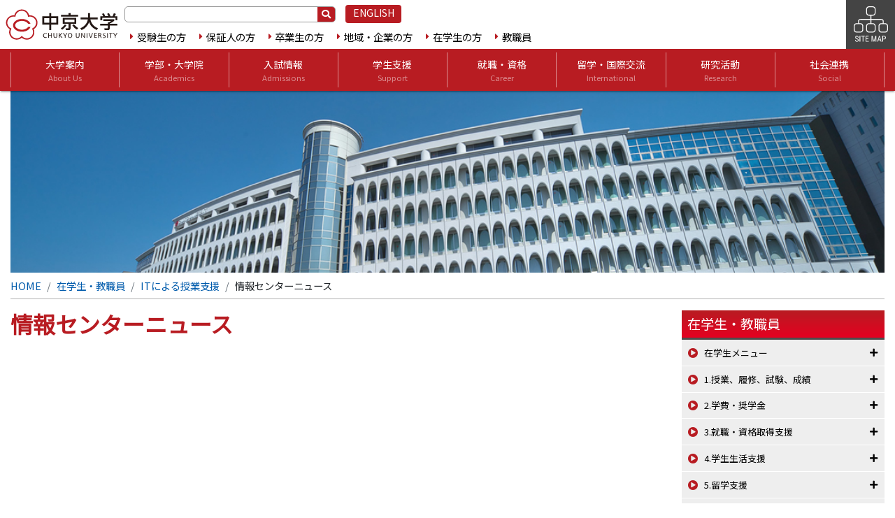

--- FILE ---
content_type: text/html
request_url: https://www.chukyo-u.ac.jp/student-staff/it/news/
body_size: 208141
content:
<!doctype html>
<html lang="ja">
<head>
<meta charset="utf-8">
<meta name="sitelock-site-verification" content="5240" />
<meta name="viewport" content="width=device-width,initial-scale=1">

<meta http-equiv="Pragma" content="no-cache">
<meta http-equiv="Cache-Control" content="no-cache">


<title>情報センターニュース｜ITによる授業支援｜中京大学</title>






<script src="https://code.jquery.com/jquery-3.6.0.min.js" integrity="sha256-/xUj+3OJU5yExlq6GSYGSHk7tPXikynS7ogEvDej/m4=" crossorigin="anonymous"></script>
<script src="/js/popper.min.js"></script>
<script src="/js/bootstrap.min.js"></script>
<script src="https://kit.fontawesome.com/d74ba99c86.js" crossorigin="anonymous"></script>
<script src="/js/wow.min.js"></script>
<script src="/js/jquery.cookie.js"></script>
<script src="/js/hiraku.min.js"></script>
<script src="/js/jquery.fancybox.min.js"></script>
<script src="/js/application.js?2601191042"></script>

<link href="/css/bootstrap.min.css" rel="stylesheet" type="text/css"/>
<link href="https://use.fontawesome.com/releases/v5.15.4/css/all.css" rel="stylesheet">
<link href="/css/animate.min.css" rel="stylesheet" type="text/css"/>
<link href="/css/hiraku.min.css" rel="stylesheet" type="text/css"/>
<link href="/css/hover-min.css" rel="stylesheet" type="text/css"/>
<link href="/css/jquery.fancybox.min.css" rel="stylesheet" type="text/css"/>
<link href="/css/style.css?2601191042" rel="stylesheet" type="text/css"/>
<link href="/css/chukyo-custom.css" rel="stylesheet" type="text/css"/>

<link rel="icon" href="/images/favicon.ico" type="image/vnd.microsoft.icon" />
<link rel="apple-touch-icon" href="/apple-touch-icon.png">
<link rel="apple-touch-icon-precomposed" href="/apple-touch-icon-precomposed.png">

 
  <!--header--> 


<!-- Global site tag (gtag.js) - Google Analytics -->
<script async src="https://www.googletagmanager.com/gtag/js?id=G-M7JXGEXSP5"></script>
<script>
  window.dataLayer = window.dataLayer || [];
  function gtag(){dataLayer.push(arguments);}
  gtag('js', new Date());

  gtag('config', 'G-M7JXGEXSP5');
</script>
</head>

<body id="id_36" class="category-template category-news drawer drawer--right blog_student-staff-it">
<!--header-->
<nav class="drawer-headermenu">
  <input id="drawer-checkbox" type="checkbox">
  <label id="drawer-icon" for="drawer-checkbox"><span></span></label>
  <label id="drawer-close" for="drawer-checkbox"></label>
  <div class="drawer-wrapper">
    <div id="drawer-content" class="drawer-content">
  
      
      <div class="drawer-menu">
        <div class="drawer-category">
          <div class="drawer-accordion">
            <input type="checkbox" id="drawer-headermenu_l01" class="input">
            <label for="drawer-headermenu_l01" class="label label-information">大学案内</label>
            <ul class="menulist">
              <li><a class="label" href="/information/">大学案内トップ</a></li>
              <li>
                <input type="checkbox" id="drawer-headermenu_l01-1" class="input">
                <label for="drawer-headermenu_l01-1" class="label label-information">1.大学概要</label>
                <ul class="menulist">
                  <li><a href="/information/about/number/">中京大学について（数字で見る中京大学）</a></li>
                  <li><a href="/information/about/a2.html">総長・理事長、学長挨拶</a></li>
                  <li><a href="/information/about/a8.html">校訓・建学の精神・教育の理念</a></li>
                  <li><a class="win" href="https://www.umemura.ac.jp/information/a13.html" target="_blank">大学の歴史</a></li>
                  <li><a href="/information/about/a6.html">シンボルマーク、スクールカラー</a></li>
                  <li><a href="/information/about/a5.html">学歌・学園歌</a></li>
                  <li><a href="/information/about/a6_3.html">マスコットキャラクター</a></li>
                  <li><a href="https://nc.chukyo-u.ac.jp/seikyu/index.html" target="_blank" class="win">受験生向けホームページ「Net Campus」</a></li>
                  <li><a href="/student-staff/academics/a13.html">学年暦</a></li>
                  <li><a href="/information/publication/sns.html">公式SNS一覧</a></li>
                </ul>
              </li>
              <li>
                <input type="checkbox" id="drawer-headermenu_l01-2" class="input">
                <label for="drawer-headermenu_l01-2" class="label label-information">2.ビジョンと取り組み</label>
                <ul class="menulist">
                  <li><a href="/information/activity/e4.html">教育研究上の目的と3つの方針</a></li>
                  <li><a class="pdf" href="/information/pdf/about/education-research.pdf" target="_blank">教育研究組織図</a></li>
                  <li><a class="pdf" href="/public_information/pdf/5_jimukumi.pdf" target="_blank">行政組織図</a></li>
                  <li><a href="/information/fd/index.html">教育推進センター</a></li>
                  <li><a class="win" href="https://www.chukyo-u.ac.jp/next102033/" target="_blank">中京大学長期計画「NEXT10 2033」</a></li>
                  <li><a href="/information/next10/next10-history.html">中京大学長期計画「NEXT10 2033」これまでのあゆみ</a></li>
                  <li><a href="/public_information/a9.html">社会連携・社会貢献</a></li>
                  <li><a href="/sdgs/">SDGsの取り組み</a></li>
                  <li><a href="https://chukyo-sports.com/sports-school" target="_blank" class="win">イーグルススポーツスクール</a></li>
                </ul>
              </li>
              <li>
                <input type="checkbox" id="drawer-headermenu_l01-3" class="input">
                <label for="drawer-headermenu_l01-3" class="label label-information">3.キャンパス情報</label>
                <ul class="menulist">
                 <li>
                  <input type="checkbox" id="drawer-headermenu_l01-3-1" class="input">
                  <label for="drawer-headermenu_l01-3-1" class="label label-information">マップ</label>
                    <ul class="menulist">
                      <li><a href="/information/facility/g1.html">名古屋キャンパスマップ</a></li>
                      <li><a href="/information/facility/g2.html">豊田キャンパスマップ</a></li>
                    </ul>
                  </li>
                  <li>
                  <input type="checkbox" id="drawer-headermenu_l01-3-2" class="input">
                  <label for="drawer-headermenu_l01-3-2" class="label label-information">アクセス</label>
                    <ul class="menulist">
                      <li><a href="/information/access/index.html">交通アクセス</a></li>
                    </ul>
                  </li>
                  <li>
                  <input type="checkbox" id="drawer-headermenu_l01-3-3" class="input">
                  <label for="drawer-headermenu_l01-3-3" class="label label-information">施設情報</label>
                    <ul class="menulist">
                      <li><a href="/extension/library/index.html">図書館</a></li>
                      <li><a href="/support/cafeteria/">学内飲食施設・店舗</a></li>
                      <li><a href="/support/studentlife/a9.html">スポーツ施設</a></li>
                      <li><a href="https://sportsmuseum.chukyo-u.ac.jp/" target="_blank" class="win">スポーツミュージアム</a></li>
                    </ul>
                  </li>
                </ul>
              </li>
              <li>
                <input type="checkbox" id="drawer-headermenu_l01-4" class="input">
                <label for="drawer-headermenu_l01-4" class="label label-information">4.学園について</label>
                <ul class="menulist">
                  <li><a href="https://www.umemura.ac.jp/" target="_blank" class="win">学校法人　梅村学園</a></li>
                  <li><a href="https://www.chukyo.ed.jp/" target="_blank" class="win">中京大学附属中京高等学校</a></li>
                  <li><a href="/information/about/a10.html">梅村学園長期ビジョン</a></li>
                  <li><a href="/information/about/a9.html">附属高校との高大連携</a></li>
                  <li><a class="win" target="_blank" href="https://kifu.umemura.ac.jp/">『真剣味』未来サポート寄付金（ご支援のお願い）</a></li>
                </ul>
              </li>
              <li>
                <input type="checkbox" id="drawer-headermenu_l01-5" class="input">
                <label for="drawer-headermenu_l01-5" class="label label-information">5.中京大学広報</label>
                <ul class="menulist">
                  <li><a href="https://www.chukyo-u.ac.jp/news/">最新ニュース</a></li>
                  <li><a href="/information/publication/publications/index.html">中京大学広報誌</a></li>
                  <li><a href="/information/publication/sports/index.html">スポーツマガジン「beyond」</a></li>
                  <li><a href="/contact/application/">広報誌お申し込みフォーム</a></li>
                  <li><a href="/general/koho/index.html">取材をご希望の方</a></li>
                  <li><a href="/event/index.html">イベント情報</a></li>
                </ul>
              </li>
              <li>
                <input type="checkbox" id="drawer-headermenu_l01-6" class="input">
                <label for="drawer-headermenu_l01-6" class="label label-information">6.情報公開</label>
                <ul class="menulist">
                  <li><a href="/public_information/index.html">情報公開（データ・取り組みで見る中京大学）</a></li>
                  <li><a href="/public_information/factbook00.html">中京大学ファクトブック</a></li>
                </ul>
              </li>
              <li>
                <input type="checkbox" id="drawer-headermenu_l01-7" class="input">
                <label for="drawer-headermenu_l01-7" class="label label-information">7.その他</label>
                <ul class="menulist">
                  <li><a href="/information/pdf/security_camera_guideline.pdf" class="pdf" target="_blank">防犯カメラ運用に関するガイドライン</a></li>
                  <li><a href="/information/pdf/faculty_about_clothes.pdf" class="pdf" target="_blank">教職員の服装について</a></li>
                  <li><a href="/information/contact/index.html">お問い合わせ</a></li>
                  <li><a href="/information/automated-call.html">自動音声による電話発信について</a></li>
                </ul>
              </li>
            </ul>
          </div>
        </div>
        <div class="drawer-category">
          <div class="drawer-accordion">
            <input type="checkbox" id="drawer-headermenu_l02" class="input">
            <label for="drawer-headermenu_l02" class="label label-educate">学部・大学院</label>
            <ul class="menulist">
              <li><a class="label" href="/educate/index.html">学部・大学院トップ</a></li>
              <li>
                <input type="checkbox" id="drawer-headermenu_l02-1" class="input">
                <label for="drawer-headermenu_l02-1" class="label">1.専門教育（学部）</label>
                <ul class="menulist">
                  <li>
                    <input type="checkbox" id="drawer-headermenu_l02-1-1" class="input">
                    <label for="drawer-headermenu_l02-1-1" class="label">文学部</label>
                    <ul class="menulist">
                      <li><a class="win" href="https://www.chukyo-u.ac.jp/educate/letter/" target="_blank">文学部トップ</a></li>
                      <li><a class="win" href="https://www.chukyo-u.ac.jp/educate/letter/about/department.html#d1" target="_blank">日本文学科</a></li>
                      <li><a class="win" href="https://www.chukyo-u.ac.jp/educate/letter/about/department.html#d2" target="_blank">言語表現学科</a></li>
                      <li><a class="win" href="https://www.chukyo-u.ac.jp/educate/letter/about/department.html#d3" target="_blank">歴史文化学科</a></li>
                    </ul>
                  </li>
                  <li>
                  <input type="checkbox" id="drawer-headermenu_l02-1-2" class="input">
                    <label for="drawer-headermenu_l02-1-2" class="label">国際学部</label>
                    <ul class="menulist">
                      <li><a class="win" href="https://www.chukyo-u.ac.jp/educate/globalstudies/" target="_blank">国際学部トップ</a></li>
                      <li>
                      <input type="checkbox" id="drawer-headermenu_l02-1-3" class="input">
                       <label for="drawer-headermenu_l02-1-3" class="label">国際学科</label>
                        <ul class="menulist">
                          <li><a class="win" href="https://www.chukyo-u.ac.jp/educate/globalstudies/department.html#01" target="_blank">国際学科トップ</a></li>
                          <li><a class="win" href="https://www.chukyo-u.ac.jp/educate/globalstudies/department.html#01" target="_blank">国際人間学専攻</a></li>
                          <li><a class="win" href="https://www.chukyo-u.ac.jp/educate/globalstudies/department.html#01" target="_blank">国際政治学専攻</a></li>
                          <li><a class="win" href="https://www.chukyo-u.ac.jp/educate/globalstudies/department.html#01" target="_blank">国際経済学専攻</a></li>
                          <li><a class="win" href="https://www.chukyo-u.ac.jp/educate/globalstudies/department.html#01" target="_blank">GLS専攻</a></li>
                        </ul>
                      </li>
                      <li>
                      <input type="checkbox" id="drawer-headermenu_l02-1-4" class="input">
                       <label for="drawer-headermenu_l02-1-4" class="label">言語文化学科</label>
                        <ul class="menulist">
                          <li><a class="win" href="https://www.chukyo-u.ac.jp/educate/globalstudies/department.html#02" target="_blank">言語文化学科トップ</a></li>
                          <li><a class="win" href="https://www.chukyo-u.ac.jp/educate/globalstudies/department.html#02" target="_blank">複言語・複文化学専攻</a></li>
                          <li><a class="win" href="https://www.chukyo-u.ac.jp/educate/globalstudies/department.html#02" target="_blank">英米学専攻</a></li>
                        </ul>
                      </li>
                    </ul>
                  </li>
                  <li>
                  <input type="checkbox" id="drawer-headermenu_l02-1-5" class="input">
                    <label for="drawer-headermenu_l02-1-5" class="label">心理学部</label>
                    <ul class="menulist">
                      <li><a class="win" href="https://www.chukyo-u.ac.jp/educate/psychol/" target="_blank">心理学部トップ</a></li>
                      <li><a class="win" href="https://www.chukyo-u.ac.jp/educate/psychol/" target="_blank">心理学科</a></li>
                    </ul>
                  </li>
                  <li>
                  <input type="checkbox" id="drawer-headermenu_l02-1-6" class="input">
                    <label for="drawer-headermenu_l02-1-6" class="label">現代社会学部</label>
                    <ul class="menulist">
                      <li><a class="win" href="https://www.chukyo-u.ac.jp/educate/gendaisyakai/" target="_blank">現代社会学部トップ</a></li>
                      <li>
                      <input type="checkbox" id="drawer-headermenu_l02-1-6-1" class="input">
                      <label for="drawer-headermenu_l02-1-6-1" class="label">現代社会学科</label>
                        <ul class="menulist">
                          <li><a class="win" href="https://www.chukyo-u.ac.jp/educate/gendaisyakai/about/major_social.php" target="_blank">社会学専攻</a></li>
                          <li><a class="win" href="https://www.chukyo-u.ac.jp/educate/gendaisyakai/about/major_community.php" target="_blank">コミュニティ学専攻</a></li>
                          <li><a class="win" href="https://www.chukyo-u.ac.jp/educate/gendaisyakai/about/major_welfare.php" target="_blank">社会福祉学専攻</a></li>
                          <li><a class="win" href="https://www.chukyo-u.ac.jp/educate/gendaisyakai/about/major_culture.php" target="_blank">国際文化専攻</a></li>
                        </ul>
                      </li>
                    </ul>
                  </li>
                  <li>
                  <input type="checkbox" id="drawer-headermenu_l02-1-7" class="input">
                    <label for="drawer-headermenu_l02-1-7" class="label">法学部</label>
                    <ul class="menulist">
                      <li><a class="win" href="https://www.chukyo-u.ac.jp/educate/law/" target="_blank">法学部トップ</a></li>
                      <li><a class="win" href="https://www.chukyo-u.ac.jp/educate/law/" target="_blank">法律学科</a></li>
                    </ul>
                  </li>
                  <li>
                  <input type="checkbox" id="drawer-headermenu_l02-1-8" class="input">
                    <label for="drawer-headermenu_l02-1-8" class="label">総合政策学部</label>
                    <ul class="menulist">
                      <li><a class="win" href="https://www.chukyo-u.ac.jp/educate/sougou/" target="_blank">総合政策学部トップ</a></li>
                      <li><a class="win" href="https://www.chukyo-u.ac.jp/educate/sougou/" target="_blank">総合政策学科</a></li>
                    </ul>
                  </li>
                  <li>
                  <input type="checkbox" id="drawer-headermenu_l02-1-9" class="input">
                    <label for="drawer-headermenu_l02-1-9" class="label">経済学部</label>
                    <ul class="menulist">
                      <li><a class="win" href="https://econo.chukyo-u.ac.jp/" target="_blank">経済学部トップ</a></li>
                      <li><a class="win" href="https://econo.chukyo-u.ac.jp/" target="_blank">経済学科</a></li>
                    </ul>
                  </li>
                  <li> 
                  <input type="checkbox" id="drawer-headermenu_l02-1-10" class="input">
                    <label for="drawer-headermenu_l02-1-10" class="label">経営学部</label>
                    <ul class="menulist">
                      <li><a class="win" href="https://manage.chukyo-u.ac.jp/" target="_blank">経営学部トップ</a></li>
                      <li><a class="win" href="https://manage.chukyo-u.ac.jp/" target="_blank">経営学科</a></li>
                    </ul>
                  </li>
                  <li>
                  <input type="checkbox" id="drawer-headermenu_l02-1-11" class="input">
                    <label for="drawer-headermenu_l02-1-11" class="label">工学部</label>
                    <ul class="menulist">
                      <li><a class="win" href="https://www.chukyo-u.ac.jp/educate/secu/" target="_blank">工学部トップ</a></li>
                      <li><a class="win" href="https://www.chukyo-u.ac.jp/educate/secu/mechanical/" target="_blank">機械システム工学科</a></li>
                      <li><a class="win" href="https://www.chukyo-u.ac.jp/educate/secu/electric/" target="_blank">電気電子工学科</a></li>
                      <li><a class="win" href="https://www.chukyo-u.ac.jp/educate/secu/information/" target="_blank">情報工学科</a></li>
                      <li><a class="win" href="https://www.chukyo-u.ac.jp/educate/secu/media/" target="_blank">メディア工学科</a></li>
                    </ul>
                  </li>
                  <li>
                  <input type="checkbox" id="drawer-headermenu_l02-1-12" class="input">
                    <label for="drawer-headermenu_l02-1-12" class="label">スポーツ科学部</label>
                    <ul class="menulist">
                      <li><a class="win" href="https://sps.chukyo-u.ac.jp/" target="_blank">スポーツ科学部トップ</a></li>
                      <li><a class="win" href="https://sps.chukyo-u.ac.jp/sports/spokyou/" target="_blank">スポーツ教育学科</a></li>
                      <li><a class="win" href="https://sps.chukyo-u.ac.jp/sports/kyouspo/" target="_blank">競技スポーツ科学科</a></li>
                      <li><a class="win" href="https://sps.chukyo-u.ac.jp/sports/spoken/" target="_blank">スポーツ健康科学科</a></li>
                      <li><a class="win" href="https://sps.chukyo-u.ac.jp/sports/trainer/" target="_blank">トレーナー学科</a></li>
                      <li><a class="win" href="https://sps.chukyo-u.ac.jp/sports/management/" target="_blank">スポーツマネジメント学科</a></li>
                    </ul>
                  </li>
                </ul>
              </li>
              <li>
                <input type="checkbox" id="drawer-headermenu_l02-2" class="input">
                <label for="drawer-headermenu_l02-2" class="label">2.専門教育（大学院）</label>
                <ul class="menulist">
                  <li>
                  <input type="checkbox" id="drawer-headermenu_l02-2-1" class="input">
                    <label for="drawer-headermenu_l02-2-1" class="label">人文社会科学研究科</label>
                    <ul class="menulist">
                      <li><a href="https://www.chukyo-u.ac.jp/educate/hass/" target="_blank" class="win">人文社会科学研究科トップ</a></li>
                      <li><a href="https://www.chukyo-u.ac.jp/educate/hass/study/japanese_language_and_literature.html" target="_blank" class="win">日本語日本文学専攻</a></li>
                      <li><a href="https://www.chukyo-u.ac.jp/educate/hass/study/linguistics_and_cultural_studies.html" target="_blank" class="win">言語文化専攻</a></li>
                      <li><a href="https://www.chukyo-u.ac.jp/educate/hass/study/history_and_culture.html" target="_blank" class="win">歴史文化専攻</a></li>
                      <li><a href="https://www.chukyo-u.ac.jp/educate/hass/study/law_and_political_science.html" target="_blank" class="win">法・政治学専攻</a></li>
                      <li><a href="https://www.chukyo-u.ac.jp/educate/hass/study/economics_and_management.html" target="_blank" class="win">経済・経営学専攻</a></li>
                    </ul>
                  </li>
                  <li>
                  <input type="checkbox" id="drawer-headermenu_l02-2-2" class="input">
                    <label for="drawer-headermenu_l02-2-2" class="label">文学研究科（募集停止）</a></label>
                    <ul class="menulist">
                      <li><a class="win" href="https://www.chukyo-u.ac.jp/educate/letter/" target="_blank">文学研究科トップ</a></li>
                      <li><a class="win" href="https://www.chukyo-u.ac.jp/educate/letter/" target="_blank">日本文学・日本語文化専攻（修士・博士）</a></li>
                      <li><a class="win" href="https://www.chukyo-u.ac.jp/educate/letter/" target="_blank">歴史文化専攻（修士）</a></li>
                    </ul>
                  </li>
                  <li>
                  <input type="checkbox" id="drawer-headermenu_l02-2-3" class="input">
                    <label for="drawer-headermenu_l02-2-3" class="label">心理学研究科</label>
                    <ul class="menulist">
                      <li><a class="win" href="https://www.chukyo-u.ac.jp/educate/psychol/pg/" target="_blank">心理学研究科トップ</a></li>
                      <li><a class="win" href="https://www.chukyo-u.ac.jp/educate/psychol/pg/educational_principles.html" target="_blank">実験・応用心理学専攻（修士・博士）</a></li>
                      <li><a class="win" href="https://www.chukyo-u.ac.jp/educate/psychol/pg/educational_principles.html" target="_blank">臨床・発達心理学専攻（修士・博士）</a></li>
                    </ul>
                  </li>
                  <li>
                  <input type="checkbox" id="drawer-headermenu_l02-2-4" class="input">
                    <label for="drawer-headermenu_l02-2-4" class="label">社会学研究科（募集停止）</label>
                    <ul class="menulist">
                      <li><a class="win" href="https://www.chukyo-u.ac.jp/educate/gendaisyakai/graduate/" target="_blank">社会学研究科トップ</a></li>
                      <li><a class="win" href="https://www.chukyo-u.ac.jp/educate/gendaisyakai/graduate/" target="_blank">社会学専攻（修士・博士）</a></li>
                    </ul>
                  </li>
                  <li>
                  <input type="checkbox" id="drawer-headermenu_l02-2-5" class="input">
                    <label for="drawer-headermenu_l02-2-5" class="label">法学研究科（募集停止）</label>
                    <ul class="menulist">
                      <li><a class="win" href="https://www.chukyo-u.ac.jp/educate/law/graduate/" target="_blank">法学研究科トップ</a></li>
                      <li><a class="win" href="https://www.chukyo-u.ac.jp/educate/law/graduate/" target="_blank">法律学専攻（修士・博士）</a></li>
                    </ul>
                  </li>
                  <li>
                  <input type="checkbox" id="drawer-headermenu_l02-2-6" class="input">
                    <label for="drawer-headermenu_l02-2-6" class="label">経済学研究科（募集停止）</label>
                    <ul class="menulist">
                      <li><a class="win" href="https://econo.chukyo-u.ac.jp/graduateSchool/" target="_blank">経済学研究科トップ</a></li>
                      <li><a class="win" href="https://econo.chukyo-u.ac.jp/graduateSchool/" target="_blank">経済学専攻（修士・博士）</a></li>
                      <li><a class="win" href="https://www.chukyo-u.ac.jp/educate/sougou/graduateschool/" target="_blank">総合政策学専攻（修士・博士）</a></li>
                    </ul>
                  </li>
                  <li>
                  <input type="checkbox" id="drawer-headermenu_l02-2-7" class="input">
                    <label for="drawer-headermenu_l02-2-7" class="label">経営学研究科（募集停止）</label>
                    <ul class="menulist">
                      <li><a href="https://manage.chukyo-u.ac.jp/graduate_school/index.html" target="_blank">経営学研究科トップ</a></li>
                      <li><a class="win" href="https://manage.chukyo-u.ac.jp/graduate_school/index.html" target="_blank">経営学専攻（修士・博士）</a></li>
                    </ul>
                  </li>
                  <li>
                  <input type="checkbox" id="drawer-headermenu_l02-2-8" class="input">
                    <label for="drawer-headermenu_l02-2-8" class="label">工学研究科</label>
                    <ul class="menulist">
                      <li><a class="win" href="https://www.chukyo-u.ac.jp/educate/gse/" target="_blank">工学研究科トップ</a></li>
                      <li><a class="win" href="https://www.chukyo-u.ac.jp/educate/gse/mechanical/" target="_blank">機械システム工学専攻（修士）</a></li>
                      <li><a class="win" href="https://www.chukyo-u.ac.jp/educate/gse/electrical/" target="_blank">電気電子工学専攻（修士）</a></li>
                      <li><a class="win" href="https://www.chukyo-u.ac.jp/educate/gse/information/" target="_blank">情報工学専攻（修士）</a></li>
                      <li><a class="win" href="https://www.chukyo-u.ac.jp/educate/gse/engineering/" target="_blank">工学専攻（博士）</a></li>
                    </ul>
                  </li>
                  <li>
                  <input type="checkbox" id="drawer-headermenu_l02-2-9" class="input">
                    <label for="drawer-headermenu_l02-2-9" class="label">スポーツ科学研究科</label>
                    <ul class="menulist">
                      <li><a class="win" href="https://sps.chukyo-u.ac.jp/graduate/" target="_blank">スポーツ科学研究科トップ</a></li>
                      <li><a class="win" href="https://sps.chukyo-u.ac.jp/graduate/" target="_blank">スポーツ科学専攻（修士・博士）</a></li>
                    </ul>
                  </li>
                </ul>
              </li>
              <li>
                <input type="checkbox" id="drawer-headermenu_l02-3" class="input">
                <label for="drawer-headermenu_l02-3" class="label">3.全学共通教育</label>
                <ul class="menulist">
                  <li><a class="win" href="https://www.chukyo-u.ac.jp/educate/las/" target="_blank">教養教育研究院</a></li>
                </ul>
              </li>
              <li>
                <input type="checkbox" id="drawer-headermenu_l02-4" class="input">
                <label for="drawer-headermenu_l02-4" class="label">4.関連情報</label>
                <ul class="menulist">
                  <li>
                    <input type="checkbox" id="drawer-headermenu_l02-4-1" class="input">
                    <label for="drawer-headermenu_l02-4-1" class="label">学部教育</label>
                    <ul class="menulist">
                      <li><a href="/information/activity/e4.html">教育研究上の目的と3つの方針</a></li>
                      <li><a href="https://manabo.cnc.chukyo-u.ac.jp/addon/syllabus" target="_blank" class="win">シラバス（学部）</a></li>
                      <li><a href="/student-staff/academics/a13.html">学年暦</a></li>
                      <li><a href="/student-staff/academics/a14.html">数理・データサイエンス教育センター</a></li>
                      <li><a href="/information/fd/index.html">教育推進センター</a></li>
                      <li><a href="/student-staff/pdf/academics/agreement.pdf" class="pdf" target="_blank">愛知県単位互換制度</a></li>
                    </ul>
                  </li>
                  <li>
                    <input type="checkbox" id="drawer-headermenu_l02-4-2" class="input">
                    <label for="drawer-headermenu_l02-4-2" class="label">大学院教育</label>
                    <ul class="menulist">
                      <li><a href="/information/activity/e4.html">教育研究上の目的と3つの方針</a></li>
                      <li><a href="https://manabo.cnc.chukyo-u.ac.jp/addon/syllabus" target="_blank" class="win">シラバス（大学院）</a></li>
                      <li><a href="/student-staff/academics/a13.html">学年暦</a></li>
                    </ul>
                  </li>
                </ul>
              </li>
            </ul>
          </div>
        </div>
        <div class="drawer-category">
          <div class="drawer-accordion">
            <input type="checkbox" id="drawer-headermenu_l03" class="input">
            <label for="drawer-headermenu_l03" class="label label-admissions">入試情報</label>
            <ul class="menulist">
              <li><a class="label" href="/admissions/">入試情報トップ</a></li>
              <li>
                <input type="checkbox" id="drawer-headermenu_l03-1" class="input">
                <label for="drawer-headermenu_l03-1" class="label">1.学部入試</label>
                <ul class="menulist">
                  <li>
                  <input type="checkbox" id="drawer-headermenu_l03-1-1" class="input">
                    <label for="drawer-headermenu_l03-1-1" class="label">中京大学について</label>
                    <ul class="menulist">
                      <li><a href="/information/about/number/">中京大学について（数字で見る中京大学）</a></li>
                      <li><a class="win" href="https://nc.chukyo-u.ac.jp/gakubu/" target="_blank">学部・学科の紹介</a></li>
                      <li><a class="win" href="https://nc.chukyo-u.ac.jp/gakubu/globalstudies/gls/?id=official_topbanner" target="_blank">English-taught Undergraduate Program</a></li>
                    </ul>
                  </li>
                  <li>
                  <input type="checkbox" id="drawer-headermenu_l03-1-2" class="input">
                    <label for="drawer-headermenu_l03-1-2" class="label">入試情報</label>
                    <ul class="menulist">
                      <li><a class="win" href="https://nc.chukyo-u.ac.jp/nyushi/" target="_blank">入試情報・出願について</a></li>
                      <li><a href="/information/activity/e4.html">教育研究上の目的と3つの方針</a></li>
                    </ul>
                  </li>
                  <li>
                  <input type="checkbox" id="drawer-headermenu_l03-1-3" class="input">
                    <label for="drawer-headermenu_l03-1-3" class="label">サポート・キャンパスライフ</label>
                    <ul class="menulist">
                      <li><a class="win" href="https://nc.chukyo-u.ac.jp/campuslife/scholarship/" target="_blank">学費・奨学金制度について</a></li>
                      <li><a class="win" href="https://nc.chukyo-u.ac.jp/support/" target="_blank">就職・資格・留学のサポートについて</a></li>
                      <li><a class="win" href="https://nc.chukyo-u.ac.jp/campuslife/" target="_blank">キャンパスライフについて</a></li>
                    </ul>
                  </li>
                </ul>
              </li>
              <li>
                <input type="checkbox" id="drawer-headermenu_l03-2" class="input">
                <label for="drawer-headermenu_l03-2" class="label">2.大学院入試</label>
                <ul class="menulist">
                  <li><a href="/educate/index.html">研究科・専攻の紹介</a></li>
                  <li><a class="pdf" href="https://www.chukyo-u.ac.jp/admissions/pdf/daigakuin_guide2026.pdf" target="_blank">大学院案内パンフレット</a></li>
                  <li><a href="/admissions/a2.html">入試情報・出願について（入試要項）</a></li>
                  <li><a href="/admissions/a1.html">大学院入試日程</a></li>
                  <li><a href="/admissions/a3.html">大学院資料請求</a></li>
                  <li><a href="/admissions/a6.html">大学院進学奨励学生</a></li>
                  <li><a href="/information/activity/e4.html">教育研究上の目的と3つの方針</a></li>
                </ul>
              </li>
              <li>
                <input type="checkbox" id="drawer-headermenu_l03-3" class="input">
                <label for="drawer-headermenu_l03-3" class="label">3.その他</label>
                <ul class="menulist">
                  <li>
                  <input type="checkbox" id="drawer-headermenu_l03-3-1" class="input">
                    <label for="drawer-headermenu_l03-3-1" class="label">研究生制度</label>
                    <ul class="menulist">
                      <li><a href="/admissions/a4.html">研究生</a></li>
                    </ul>
                  </li>
                  <li>
                  <input type="checkbox" id="drawer-headermenu_l03-3-2" class="input">
                    <label for="drawer-headermenu_l03-3-2" class="label">科目等履修生制度</label>
                    <ul class="menulist">
                      <li><a href="/admissions/a5.html">科目等履修生</a></li>
                    </ul>
                  </li>
                  <li>
                  <input type="checkbox" id="drawer-headermenu_l03-3-3" class="input">
                    <label for="drawer-headermenu_l03-3-3" class="label">履修証明制度</label>
                    <ul class="menulist">
                      <li><a class="win" href="https://www.chukyo-u.ac.jp/educate/hass/programs.html" target="_blank">政策課題研究プログラム</a></li>
                      <li><a href="/admissions/a8.html">進化型実務家教員養成プログラム（ＴＥＥＰ）</a></li>
                    </ul>
                  </li>
                </ul>
              </li>
            </ul>
          </div>
        </div>
        <div class="drawer-category">
          <div class="drawer-accordion">
            <input type="checkbox" id="drawer-headermenu_l04" class="input">
            <label for="drawer-headermenu_l04" class="label label-support">学生支援</label>
            <ul class="menulist">
              <li><a class="label" href="/support/">学生支援トップ</a></li>
              <li>
                <input type="checkbox" id="drawer-headermenu_l04-1" class="input">
                <label for="drawer-headermenu_l04-1" class="label">1.学生生活・支援</label>
                <ul class="menulist">
                  <li><a href="/support/s1.html">学生支援に関する方針</a></li>
                  <li><a href="/support/studentlife/a18.html">落とし物</a></li>
                  <li><a href="/student-staff/studentlife/b8.html">学生サポートセンター</a></li>
                  <li><a href="/support/harassment/h1.html">キャンパス・ハラスメント防止と相談</a></li>
                  <li><a href="/student-staff/sexual_diversity.html">性の多様性についての基本理念</a></li>
                  <li><a href="/support/studentlife/a17.html">外国人留学生サポート</a></li>
                  <li>
                    <input type="checkbox" id="drawer-headermenu_l04-1-1" class="input">
                    <label for="drawer-headermenu_l04-1-1" class="label">健康管理</label>
                    <ul class="menulist">
                      <li><a href="/support/studentlife/a2.html">保健室、保健センター</a></li>
                      <li><a href="/support/studentlife/a3.html">各種保険</a></li>
                    </ul>
                  </li>
                  <li>
                    <input type="checkbox" id="drawer-headermenu_l04-1-2" class="input">
                    <label for="drawer-headermenu_l04-1-2" class="label">通学手段</label>
                    <ul class="menulist">
                      <li><a href="/support/studentlife/a7.html">スクールバス（豊田キャンパス）</a></li>
                      <li><a class="pdf" href="/support/pdf/shuttlebus_nagoya-toyota.pdf" target="_blank">キャンパス間連絡バス</a></li>
                      <li><a href="/support/studentlife/a6.html">自転車・バイク・自動車での通学について</a></li>
                    </ul>
                  </li>
                  <li>
                    <input type="checkbox" id="drawer-headermenu_l04-1-3" class="input">
                    <label for="drawer-headermenu_l04-1-3" class="label">住居・アルバイト</label>
                    <ul class="menulist">
                      <li><a href="/support/studentlife/a4.html">アパート・下宿・学生寮</a></li>
                      <li><a href="/support/studentlife/a5.html">アルバイト</a></li>
                    </ul>
                  </li>
                  <li>
                    <input type="checkbox" id="drawer-headermenu_l04-1-4" class="input">
                    <label for="drawer-headermenu_l04-1-4" class="label">学内施設・サービス</label>
                    <ul class="menulist">
                      <li><a class="pdf" href="/student-staff/pdf/studentlife/classroom-layout-map_nagoya.pdf" target="_blank">教室配置図（名古屋）</a></li>
                      <li><a class="pdf" href="/student-staff/pdf/studentlife/classroom-layout-map_toyota.pdf" target="_blank">教室配置図（豊田）</a></li>
                      <li><a class="pdf" href="/student-staff/pdf/catalog/common/laboratory_nagoya.pdf" target="_blank">研究室一覧（名古屋）</a></li>
                      <li><a class="pdf" href="/student-staff/pdf/catalog/common/laboratory_toyota.pdf" target="_blank">研究室一覧（豊田）</a></li>
                      <li><a href="/extension/library/index.html">図書館</a></li>
                      <li><a href="/support/cafeteria/">学内飲食施設・店舗</a></li>
                      <li><a href="/support/studentlife/a9.html">スポーツ施設</a></li>
                      <li><a href="/support/studentlife/a8.html">グループ学習室・個人学習室</a></li>
                    <li><a href="/student-staff/it/student.html">ITによる授業支援</a></li>
                      <li><a href="/support/studentlife/a12.html">学生優待</a></li>
                      <li><a href="/information/facility/g5.html">学外厚生施設（セミナーハウス）</a></li>
                    </ul>
                  </li>
                </ul>
              </li>
              <li>
                <input type="checkbox" id="drawer-headermenu_l04-2" class="input">
                <label for="drawer-headermenu_l04-2" class="label">2.奨学金・学費サポート</label>
                <ul class="menulist">
                  <li>
                    <input type="checkbox" id="drawer-headermenu_l04-2-1" class="input">
                    <label for="drawer-headermenu_l04-2-1" class="label">学費（授業料等）</label>
                    <ul class="menulist">
                      <li><a href="/support/studentlife/g1.html">学費（授業料等）</a></li>
                      <li><a href="/support/studentlife/g2.html">学費納付について</a></li>
                      <li><a href="/support/studentlife/g9.html">学費オンライン決済システム</a></li>
                    </ul>
                  </li>
                  <li>
                    <input type="checkbox" id="drawer-headermenu_l04-2-2" class="input">
                    <label for="drawer-headermenu_l04-2-2" class="label">奨学金</label>
                    <ul class="menulist">
                      <li><a href="/support/studentlife/a11_7.html">奨学金を申請する前に（ご確認ください）</a></li>
                      <li><a href="/support/studentlife/a11_8.html">高等教育の修学支援新制度について</a></li>
                      <li><a href="/support/studentlife/a11_3.html">日本学生支援機構奨学金</a></li>
                      <li><a href="/support/studentlife/a11_2.html">中京大学および教育後援会 経済支援奨学金制度</a></li>
                      <li><a href="/support/studentlife/a11_4.html">地方自治体・民間育英団体奨学金</a></li>
                      <li><a href="/support/studentlife/a15.html">中京大学チャレンジ奨励金</a></li>
                      <li><a href="/parents/pdf/kyoiku_kouenkai/kyoiku_kouenkai_syourei.pdf" class="pdf" target="_blank">教育後援会教育奨励賞</a></li>
                      <li><a href="/alumni/pdf/association/dousoukai_syoreisho.pdf" class="pdf" target="_blank">校友会課外活動奨励賞</a></li>
                      <li><a class="win" href="https://global.chukyo-u.ac.jp/blank/news_detail.php?id=79" target="_blank">留学に関する奨学金</a></li>
                      <li><a href="/support/studentlife/a11_5.html">公益財団法人服部国際奨学財団奨学金</a></li>
                      <li><a href="/support/studentlife/a11_6.html">公益財団法人トランス・コスモス財団奨学金</a></li>
                    </ul>
                  </li>
                </ul>
              </li>
              <li>
                <input type="checkbox" id="drawer-headermenu_l04-3" class="input">
                <label for="drawer-headermenu_l04-3" class="label">3.課外活動・ボランティア</label>
                <ul class="menulist">
                  <li><a class="win" href="https://chukyo-sports.com/" target="_blank">スポーツ（体育会）</a></li>
                  <li><a href="/activity">文化会</a></li>
                  <li><a href="/student-staff/studentlife/b11.html">サークル</a></li>
                  <li><a href="/activity/volunteer/a6.html">ボランティア</a></li>
                  <li><a href="/student-staff/studentlife/chukyo-fes.html">大学祭</a></li>
                  <li><a href="/student-staff/studentlife/b2_4.html">各種届出（課外活動）</a></li>
                </ul>
              </li>
              <li>
                <input type="checkbox" id="drawer-headermenu_l04-4" class="input">
                <label for="drawer-headermenu_l04-4" class="label">4. 就職・資格取得支援</label>
                <ul class="menulist">
                  <li>
                    <input type="checkbox" id="drawer-headermenu_l04-4-1" class="input">
                    <label for="drawer-headermenu_l04-4-1" class="label">キャリア支援</label>
                    <ul class="menulist">
                      <li><a href="https://career.chukyo-u.ac.jp/" class="win" target="_blank">在学生向け就職サポートページ（キャリア・ナビ）</a></li>
                      <li><a href="https://nc.chukyo-u.ac.jp/support/koumuin/" class="win" target="_blank">公務員・国家資格合格実績</a></li>
                      <li><a href="/support/career_3/t1.html#anchor1" class="scroll">教員採用試験実績</a></li>
                      <li><a class="win" href="https://nc.chukyo-u.ac.jp/shikaku/koumuin_support.html" target="_blank">公務員対策・資格対策サポート</a></li>
                    </ul>
                  </li>
                  <li>
                    <input type="checkbox" id="drawer-headermenu_l04-4-2" class="input">
                    <label for="drawer-headermenu_l04-4-2" class="label">資格取得支援</label>
                    <ul class="menulist">
                      <li><a href="/support/career_2/index.html">資格センター（公務員試験や資格試験の支援など）</a></li>
                      <li><a href="/support/career_3/index.html">教職センター（教員免許取得サポートなど）</a></li>
                    </ul>
                  </li>
                </ul>
              </li>
              <li>
                <input type="checkbox" id="drawer-headermenu_l04-5" class="input">
                <label for="drawer-headermenu_l04-5" class="label">5.留学支援</label>
                <ul class="menulist">
                  <li>
                    <input type="checkbox" id="drawer-headermenu_l04-5-1" class="input">
                    <label for="drawer-headermenu_l04-5-1" class="label">留学支援窓口</label>
                    <ul class="menulist">
                      <li><a class="win" href="https://global.chukyo-u.ac.jp/gec/" target="_blank">グローバル教育センター</a></li>
                      <li><a class="win" href="https://global.chukyo-u.ac.jp/blank/news_detail.php?id=x7uqlw" target="_blank">学術交流協定校</a></li>
                    </ul>
                  </li>
                  <li>
                    <input type="checkbox" id="drawer-headermenu_l04-5-2" class="input">
                    <label for="drawer-headermenu_l04-5-2" class="label">海外体験のサポート</label>
                    <ul class="menulist">
                      <li><a class="win" target="_blank" href="https://global.chukyo-u.ac.jp/">GLOBAL NAVI</a></li>
                      <li><a class="win" target="_blank" href="https://www.chukyo-u.ac.jp/studyabroad/">TO THE WORLD</a></li>
                    </ul>
                  </li>
                  <li>
                    <input type="checkbox" id="drawer-headermenu_l04-5-3" class="input">
                    <label for="drawer-headermenu_l04-5-3" class="label">留学奨学金</label>
                    <ul class="menulist">
                      <li><a class="win" href="https://global.chukyo-u.ac.jp/blank/news_detail.php?id=79" target="_blank">留学に関する奨学金</a></li>
                    </ul>
                  </li>
                </ul>
              </li>
              <li>
                <input type="checkbox" id="drawer-headermenu_l04-6" class="input">
                  <label for="drawer-headermenu_l04-6" class="label">6.緊急時対応</label>
                  <ul class="menulist">
                    <li>
                      <input type="checkbox" id="drawer-headermenu_l04-6-1" class="input">
                      <label for="drawer-headermenu_l04-6-1" class="label">緊急時ガイドライン</label>
                      <ul class="menulist">
                        <li><a class="pdf" href="/student-staff/pdf/academics/kinkyu.pdf" target="_blank">緊急時における授業等の取扱い</a></li>
                        <li><a href="/student-staff/studentlife/b9.html">大地震対応マニュアル（学生用）</a></li>
                        <li><a href="/student-staff/anpic.html">中京大学安否確認システム</a></li>
                      </ul>
                    </li>
                    <li><a class="pdf" href="/student-staff/pdf/studentlife/evacuation-route_nagoya.pdf" target="_blank">避難経路（名古屋）</a></li>
                    <li><a class="pdf" href="/student-staff/pdf/studentlife/evacuation-route_toyota.pdf" target="_blank">避難経路（豊田）</a></li>
                    <li><a href="/student-staff/studentlife/b5.html">AED設置場所（名古屋）</a></li>
                    <li><a href="/student-staff/studentlife/b6.html">AED設置場所（豊田）</a></li>
                    <li><a href="/support/studentlife/a16_1.html">車いす設置場所（名古屋）</a></li>
                    <li><a href="/support/studentlife/a16_2.html">車いす設置場所（豊田）</a></li>
                    </ul>
                  </li>
              <li>
                <input type="checkbox" id="drawer-headermenu_l04-7" class="input">
                <label for="drawer-headermenu_l04-7" class="label">7.証明書・各種申請</label>
                <ul class="menulist">
                  <li>
                    <input type="checkbox" id="drawer-headermenu_l04-7-1" class="input">
                    <label for="drawer-headermenu_l04-7-1" class="label">証明書の発行</label>
                    <ul class="menulist">
                      <li><a href="/student-staff/studentlife/b10.html">証明書・学生割引証の発行（在学生）</a></li>
                      <li><a class="win" href="https://syomei.mng.chukyo-u.ac.jp/cert/z/z_login.html" target="_blank">各種申込・支払手続き</a></li>
                    </ul>
                  </li>
                  <li>
                <input type="checkbox" id="drawer-headermenu_l04-7-2" class="input">
                <label for="drawer-headermenu_l04-7-2" class="label">学籍情報の変更</label>
                    <ul class="menulist">
                      <li><a href="/student-staff/studentlife/b2_3.html">学籍異動（休学・退学等）</a></li>
                      <li><a href="/student-staff/studentlife/b2_6.html">学籍登録情報変更（学生・保証人）</a></li>
                    </ul>
                  </li>
                  <li>
                <input type="checkbox" id="drawer-headermenu_l04-7-3" class="input">
                <label for="drawer-headermenu_l04-7-3" class="label">活動届出</label>
                    <ul class="menulist">
                      <li><a href="/student-staff/studentlife/b2_9.html">学内活動届</a></li>
                      <li><a href="/student-staff/studentlife/b2_10.html">学外活動届</a></li>
                      <li><a href="/student-staff/studentlife/b2_11.html">海外渡航届</a></li>
                    </ul>
                  </li>
                </ul>
              </li>
              <li>
                <input type="checkbox" id="drawer-headermenu_l04-8" class="input">
                <label for="drawer-headermenu_l04-8" class="label">8.お問い合わせ</label>
                <ul class="menulist">
                  <li><a href="/student-staff/studentlife/b1.html">窓口一覧</a></li>
                </ul>
              </li>
            </ul>
          </div>
        </div>
        <div class="drawer-category">
          <a class="label label-career win" href="https://nc.chukyo-u.ac.jp/support/career/" target="_blank">就職・資格</a>
        </div>
        <div class="drawer-category">
          <a class="label label-global win" href="https://global.chukyo-u.ac.jp/" target="_blank">留学・国際交流</a>
        </div>
        <div class="drawer-category">
          <div class="drawer-accordion">
            <input type="checkbox" id="drawer-headermenu_l05" class="input">
            <label for="drawer-headermenu_l05" class="label label-research">研究活動</label>
            <ul class="menulist">
              <li><a href="/research_2/index.html">研究活動トップ</a></li>
              <li>
                <input type="checkbox" id="drawer-headermenu_l05-1" class="input">
                <label for="drawer-headermenu_l05-1" class="label">1.研究・研究者情報</label>
                <ul class="menulist">
                  <li><a class="win" href="https://chukyo-u.repo.nii.ac.jp/" target="_blank">中京大学学術情報リポジトリ</a></li>
                  <li><a class="win" href="https://kenkyu-db.chukyo-u.ac.jp/search/index.html" target="_blank">中京大学研究者業績データベース</a></li>
                  <li><a href="/seeds/">CHUKYO SEEDS</a></li>
                  <li><a class="scroll" href="/research_2/common.html#link02">出版物</a></li>
                </ul>
              </li>
              <li>
                <input type="checkbox" id="drawer-headermenu_l05-2" class="input">
                <label for="drawer-headermenu_l05-2" class="label">2.研究機関と研究活動</label>
                <ul class="menulist">
                  <li><a href="/research_2/advanced_research/">研究機関一覧</a></li>
                  <li><a href="/research_2/liaison/">産官学連携</a></li>
                  <li><a class="pdf" href="/research_2/pdf/kenkyukoryu.pdf" target="_blank">海外研究交流</a></li>
                </ul>
              </li>
              <li>
                <input type="checkbox" id="drawer-headermenu_l05-3" class="input">
                <label for="drawer-headermenu_l05-3" class="label">3.外部研究費と学内助成</label>
                <ul class="menulist">
                  <li><a class="scroll" href="/research_2/common.html#link01">外部研究費</a></li>
                  <li><a href="/liaison2/sien/koubo/p-info.php">学内向け情報(研究助成情報など)</a></li>
                </ul>
              </li>
              <li>
                <input type="checkbox" id="drawer-headermenu_l05-4" class="input">
                <label for="drawer-headermenu_l05-4" class="label">4.研究倫理とリスク管理</label>
                <ul class="menulist">
                  <li><a class="scroll" href="/research_2/common.html#link03">研究倫理</a></li>
                  <li><a class="scroll" href="/research_2/common.html#link04">リスクマネジメント</a></li>
                </ul>
              </li>
            </ul>
          </div>
        </div>
        <div class="drawer-category">
          <div class="drawer-accordion">
            <input type="checkbox" id="drawer-headermenu_l06" class="input">
            <label for="drawer-headermenu_l06" class="label label-extension">社会連携</label>
            <ul class="menulist">
              <li><a href="/extension/index.html">社会連携トップ</a></li>
              <li>
                <input type="checkbox" id="drawer-headermenu_l06-1" class="input">
                <label for="drawer-headermenu_l06-1" class="label">1.社会連携・社会貢献方針</label>
                <ul class="menulist">
                  <li><a href="/information/pdf/activity/research03.pdf" class="pdf" target="_blank">社会連携・社会貢献に関する方針</a></li>
                </ul>
              </li>
              <li>
                <input type="checkbox" id="drawer-headermenu_l06-2" class="input">
                <label for="drawer-headermenu_l06-2" class="label">2.パートナーシップ</label>
                <ul class="menulist">
                  <li><a href="/public_information/a9.html">協定締結</a></li>
                  <li><a href="https://www.toyota-pf.jp/" class="win" target="_blank">豊田市高等教育活性化推進プラットフォーム</a></li> 
                  <li><a href="/sdgs/">SDGsに関する取り組み</a></li>
                  <!--<li><<a href="https://www.chukyo-u.ac.jp/research/cpco/index.html" class="win" target="_blank">豊田市連携事業</a></li>-->
                </ul>
              </li>
              <li>
                <input type="checkbox" id="drawer-headermenu_l06-3" class="input">
                <label for="drawer-headermenu_l06-3" class="label">3.研究・産官学連携</label>
                <ul class="menulist">
                  <li><a href="/research_2/liaison/">共同研究・委託研究・学術コンサルティング</a></li>
                </ul>
              </li>
              <li>
                <input type="checkbox" id="drawer-headermenu_l06-4" class="input">
                <label for="drawer-headermenu_l06-4" class="label">4.講座・スクール</label>
                <ul class="menulist">
                  <li><a href="/event/index.html">イベント情報</a></li>
                  <li><a href="https://chukyo-sports.com/sports-school" class="win" target="_blank">イーグルススポーツスクール</a></li>
                </ul>
              </li>
              <li>
                <input type="checkbox" id="drawer-headermenu_l06-5" class="input">
                <label for="drawer-headermenu_l06-5" class="label">5.社会人教育</label>
                <ul class="menulist">
                  <li><a href="/admissions/a5.html">科目等履修生制度</a></li>
                  <li><a href="/admissions/a4.html">研究生制度</a></li>
                  <li>
                  <input type="checkbox" id="drawer-headermenu_l06-5-1" class="input">
                  <label for="drawer-headermenu_l06-5-1" class="label label-information">昼夜開講制の大学院</label>
                    <ul class="menulist">
                      <li><a href="https://www.chukyo-u.ac.jp/educate/psychol/pg/" class="win" target="_blank">心理学研究科</a></li>
                      <li><a href="https://www.chukyo-u.ac.jp/educate/gse/" class="win" target="_blank">工学研究科</a></li>
                    </ul>
                  </li>
                  <li>
                  <input type="checkbox" id="drawer-headermenu_l06-5-2" class="input">
                  <label for="drawer-headermenu_l06-5-2" class="label label-information">履修証明プログラム</label>
                    <ul class="menulist">
                      <li><a href="https://www.chukyo-u.ac.jp/educate/hass/programs.html" class="win" target="_blank">政策課題研究プログラム</a></li>
                      <li><a href="/admissions/a8.html">進化型実務家教員養成プログラム(TEEP)</a></li>
                    </ul>
                  </li>
                </ul>
              </li>
              <li>
                <input type="checkbox" id="drawer-headermenu_l06-6" class="input">
                <label for="drawer-headermenu_l06-6" class="label">6.大学施設の利用案内</label>
                <ul class="menulist">
                  <li><a href="/extension/library/">図書館</a></li>
                  <li><a href="https://sportsmuseum.chukyo-u.ac.jp/" class="win" target="_blank">中京大学スポーツミュージアム</a></li> 
                  <li><a href="https://www.chukyo-u.ac.jp/research/cpco/" class="win" target="_blank">臨床心理相談室(カウンセリング)</a></li> 
                  <li><a href="/support/cafeteria/">学内飲食施設・店舗</a></li>
                </ul>
              </li>
              <li>
                <input type="checkbox" id="drawer-headermenu_l06-7" class="input">
                <label for="drawer-headermenu_l06-7" class="label">7.ボランティア</label>
                <ul class="menulist">
                  <li><a href="/activity/volunteer/a6.html">CUVE</a></li>
                </ul>
              </li>
            </ul>
          </div>
        </div>
      </div>

      <div class="drawer-menu">
        <div class="drawer-category">
          <a class="label win" href="https://nc.chukyo-u.ac.jp/" target="_blank">受験生の方</a>
          <a class="label" href="/parents/">保証人の方</a>
          <a class="label" href="/alumni/">卒業生の方</a>
          <a class="label" href="/general/">地域・企業の方</a>
          <a class="label" href="/student-staff/">在学生の方</a>
          <a class="label" href="/student-staff/staff.html">教職員</a>
        </div>
      </div>

      <div class="submenu">
        <div class="english"><a href="/english/">ENGLISH</a></div>
        
        <div class="sitemap"><a href="/sitemap/">SITEMAP</a></div>
      </div>
  
</div>
  </div>
</nav>

<header class="layout-header">
  <div class="wrapper" data-scroll-header>
    <nav class="navbar-top">
      <div class="d-flex justify-content-between h-100">
        <h1 class="navbar-brand">
          
            <a href="/"><img src="/images/common/logo-w.svg" alt="情報センターニュース | 中京大学"></a>
          
        </h1>
        <div class="navbar-menu">
          <div class="top">
            <ul>
              
                <li class="search-box">
                  <div class="search">
                    <form action="/search.html" id="cse-search-box">
                      <div class="search-box">
                        <input type="hidden" name="cx" value="009059343404882784066:upnnno3bgtw" />
                        <input type="hidden" name="cof" value="FORID:11" />
                        <input type="hidden" name="ie" value="UTF-8" />
                        <input type="text" name="q" id="searchtext" class="text" />
                        <input type="submit" name="sa" value="&#xf002;" id="searchbtn" class="submit fas" />
                      </div>
                    </form>
                  </div>
                </li>
                <li class="switch-language"><a class="btn" href="/english/">ENGLISH</a></li>
              
            </ul>
          </div>
          <div class="bottom">
            
              <ul>
                <li><a href="https://nc.chukyo-u.ac.jp/?utm_source=TOP&utm_medium=target_menu&utm_id=Univ_site" target="_blank">受験生の方</a></li>
                <li><a href="/parents/index.html">保証人の方</a></li>
                <li><a href="/alumni/index.html">卒業生の方</a></li>
                <li><a href="/general/index.html">地域・企業の方</a></li>
                <li><a href="/student-staff/index.html">在学生の方</a></li>
                <li><a href="/student-staff/staff.html">教職員</a></li>
              </ul>
            
          </div>
        </div>
        <div class="navbar-sitemap d-none d-lg-block">
          <nav class="drawer-sitemap">
            <input id="drawer-sitemap-checkbox" type="checkbox">
            <label id="drawer-sitemap-icon" for="drawer-sitemap-checkbox"><span></span></label>
            <label id="drawer-sitemap-close" for="drawer-sitemap-checkbox"></label>
            <div class="drawer-wrapper">
              <div class="drawer-content">
                <div class="container">
                  
                  <!--JA-->
                    
                    
                      <h4>大学案内（About Us）</h4>
<div class="index-menu-contents row">
  <div class="col-12 col-md-6 col-lg-4 mb-4">
    <div class="contents-box">
      <div class="box-body">
        <h5>1.大学概要</h5>
        <ul class="menulist">
          <li><a href="/information/about/number/">中京大学について（数字で見る中京大学）</a></li>
          <li><a href="/information/about/a2.html">総長・理事長、学長挨拶</a></li>
          <li><a href="/information/about/a8.html">校訓・建学の精神・教育の理念</a></li>
          <li><a class="win" href="https://www.umemura.ac.jp/information/a13.html" target="_blank">大学の歴史</a></li>
          <li><a href="/information/about/a6.html">シンボルマーク、スクールカラー</a></li>
          <li><a href="/information/about/a5.html">学歌・学園歌</a></li>
          <li><a href="/information/about/a6_3.html">マスコットキャラクター</a></li>
          <li><a href="https://nc.chukyo-u.ac.jp/" target="_blank" class="win">受験生向けホームページ「Net Campus」</a></li>
          <li><a href="/student-staff/academics/a13.html">学年暦</a></li>
          <li><a href="/information/publication/sns.html">公式SNS一覧</a></li>
        </ul>
      </div>
    </div>
  </div>

  <div class="col-12 col-md-6 col-lg-4 mb-4">
    <div class="contents-box">
      <div class="box-body">
        <h5>2.ビジョンと取り組み</h5>
        <ul class="menulist">
          <li><a href="/information/activity/e4.html">教育研究上の目的と3つの方針</a></li>
          <li><a class="pdf" href="/information/pdf/about/education-research.pdf" target="_blank">教育研究組織図</a></li>
          <li><a class="pdf" href="/public_information/pdf/5_jimukumi.pdf" target="_blank">行政組織図</a></li>
          <li><a href="/information/fd/index.html">教育推進センター</a></li>
          <li><a class="win" href="https://www.chukyo-u.ac.jp/next102033/" target="_blank">中京大学長期計画「NEXT10 2033」</a></li>
          <li><a href="/information/next10/next10-history.html">中京大学長期計画「NEXT10 2033」これまでのあゆみ</a></li>
          <li><a href="/public_information/a9.html">社会連携・社会貢献</a></li>
          <li><a href="/sdgs/">SDGsの取り組み</a></li>
          <li><a href="https://chukyo-sports.com/sports-school" target="_blank" class="win">イーグルススポーツスクール</a></li>
        </ul>        
      </div>
    </div>
  </div>

  <div class="col-12 col-md-6 col-lg-4 mb-4">
    <div class="contents-box">
      <div class="box-body">
        <h5>3.キャンパス情報</h5>
        <ul class="menulist">
          <li>マップ
            <ul>
              <li><a href="/information/facility/g1.html">名古屋キャンパスマップ</a></li>
              <li><a href="/information/facility/g2.html">豊田キャンパスマップ</a></li>
            </ul>
          </li>
        </ul>
        <ul class="menulist">
          <li>アクセス
            <ul>
              <li><a href="/information/access/index.html">交通アクセス</a></li>
            </ul>
          </li>
        </ul>
        <ul class="menulist">
          <li>施設情報
            <ul>
              <li><a href="/extension/library/index.html">図書館</a></li>
              <li><a href="/support/cafeteria/">学内飲食施設・店舗</a></li>
              <li><a href="/support/studentlife/a9.html">スポーツ施設</a></li>
              <li><a href="https://sportsmuseum.chukyo-u.ac.jp/" target="_blank" class="win">スポーツミュージアム</a></li>
            </ul>
          </li>
        </ul>
      </div>
    </div>
  </div>

  <div class="col-12 col-md-6 col-lg-4 mb-4">
    <div class="contents-box">
      <div class="box-body">
        <h5>4.学園について</h5>
        <ul class="menulist">
          <li><a href="https://www.umemura.ac.jp/" target="_blank" class="win">学校法人　梅村学園</a></li>
          <li><a href="https://www.chukyo.ed.jp/" target="_blank" class="win">中京大学附属中京高等学校</a></li>
          <li><a href="/information/about/a10.html">梅村学園長期ビジョン</a></li>
          <li><a href="/information/about/a9.html">附属高校との高大連携</a></li>
          <li><a style="position:static; display:inline; padding:0;" class="win" target="_blank" href="https://kifu.umemura.ac.jp/">『真剣味』未来サポート寄付金</a>（ご支援のお願い）</li>
        </ul>
      </div>
    </div>
  </div>

  <div class="col-12 col-md-6 col-lg-4 mb-4">
    <div class="contents-box">
      <div class="box-body">
        <h5>5.中京大学広報</h5>
        <ul class="menulist">
          <li><a href="https://www.chukyo-u.ac.jp/news/">最新ニュース</a></li>
          <li><a href="/information/publication/publications/index.html">中京大学広報誌</a></li>
          <li><a href="/information/publication/sports/index.html">スポーツマガジン「beyond」</a></li>
          <li><a href="/contact/application/">広報誌お申し込みフォーム</a></li>
          <li><a href="/general/koho/index.html">取材をご希望の方</a></li>
          <li><a href="/event/index.html">イベント情報</a></li>
        </ul>
      </div>
    </div>
  </div>

  <div class="col-12 col-md-6 col-lg-4 mb-4">
    <div class="contents-box">
      <div class="box-body">
        <h5>6.情報公開</h5>
        <ul class="menulist">
          <li><a href="/public_information/index.html">情報公開（データ・取り組みで見る中京大学）</a></li>
          <li><a href="/public_information/factbook00.html">中京大学ファクトブック</a></li>
        </ul>        
      </div>
    </div>
  </div>

  <div class="col-12 col-md-6 col-lg-4 mb-4">
    <div class="contents-box">
      <div class="box-body">
        <h5>7.その他</h5>
        <ul class="menulist">
          <li><a href="/information/pdf/security_camera_guideline.pdf" class="pdf" target="_blank">防犯カメラ運用に関するガイドライン</a></li>
          <li><a href="/information/pdf/faculty_about_clothes.pdf" class="pdf" target="_blank">教職員の服装について</a></li>
          <li><a href="/information/contact/index.html">お問い合わせ</a></li>
          <li><a href="/information/automated-call.html">自動音声による電話発信について</a></li>
        </ul>        
      </div>
    </div>
  </div>
</div>

<h4>学部・大学院（Academics）</h4>
<h5>1.専門教育（学部）</h5>
<!--<h4 id="under">学部</h4>-->
<div class="index-menu-contents row">
  <div class="col-12 col-md-6 col-lg-4 mb-4">
    <div class="contents-box">
      <div class="box-header">
        <strong class="title"><a class="win" href="https://www.chukyo-u.ac.jp/educate/letter/" target="_blank">文学部</a></strong>
      </div>
      <div class="box-body">
        <ul class="menulist">
          <li><a class="win" href="https://www.chukyo-u.ac.jp/educate/letter/about/department.html#d1" target="_blank">日本文学科</a></li>
          <li><a class="win" href="https://www.chukyo-u.ac.jp/educate/letter/about/department.html#d2" target="_blank">言語表現学科</a></li>
          <li><a class="win" href="https://www.chukyo-u.ac.jp/educate/letter/about/department.html#d3" target="_blank">歴史文化学科</a></li>
        </ul>
      </div>
    </div>
  </div>
  <div class="col-12 col-md-6 col-lg-4 mb-4">
    <div class="contents-box">
      <div class="box-header">
        <strong class="title"><a class="win" href="https://www.chukyo-u.ac.jp/educate/globalstudies/" target="_blank">国際学部</a></strong>
      </div>
      <div class="box-body">
        <ul class="menulist">
          <li><a class="win" href="https://www.chukyo-u.ac.jp/educate/globalstudies/department.html#01" target="_blank">国際学科</a>
            <ul>
              <li><a class="win" href="https://www.chukyo-u.ac.jp/educate/globalstudies/department.html#01" target="_blank">国際人間学専攻</a></li>
              <li><a class="win" href="https://www.chukyo-u.ac.jp/educate/globalstudies/department.html#01" target="_blank">国際政治学専攻</a></li>
              <li><a class="win" href="https://www.chukyo-u.ac.jp/educate/globalstudies/department.html#01" target="_blank">国際経済学専攻</a></li>
              <li><a class="win" href="https://www.chukyo-u.ac.jp/educate/globalstudies/department.html#01" target="_blank">GLS専攻</a></li>
            </ul>
          </li>
          <li><a class="win" href="https://www.chukyo-u.ac.jp/educate/globalstudies/department.html#02" target="_blank">言語文化学科</a>
            <ul>
              <li><a class="win" href="https://www.chukyo-u.ac.jp/educate/globalstudies/department.html#02" target="_blank">複言語・複文化学専攻</a></li>
              <li><a class="win" href="https://www.chukyo-u.ac.jp/educate/globalstudies/department.html#02" target="_blank">英米学専攻</a></li>
            </ul>
          </li>      
        </ul>
      </div>
    </div>
  </div>

  <div class="col-12 col-md-6 col-lg-4 mb-4">
    <div class="contents-box">
      <div class="box-header">
        <strong class="title"><a class="win" href="https://www.chukyo-u.ac.jp/educate/psychol/" target="_blank">心理学部</a></strong>
      </div>
      <div class="box-body">
        <ul class="menulist">
          <li><a class="win" href="https://www.chukyo-u.ac.jp/educate/psychol/" target="_blank">心理学科</a></li>
        </ul>
      </div>
    </div>
  </div>  
  <div class="col-12 col-md-6 col-lg-4 mb-4">
    <div class="contents-box">
      <div class="box-header">
        <strong class="title"><a class="win" href="https://www.chukyo-u.ac.jp/educate/gendaisyakai/" target="_blank">現代社会学部</a></strong>
      </div>
      <div class="box-body">
        <ul class="menulist">
          <li>現代社会学科
            <ul class="menulist">
              <li><a class="win" href="https://www.chukyo-u.ac.jp/educate/gendaisyakai/about/major_social.php" target="_blank">社会学専攻</a></li>
              <li><a class="win" href="https://www.chukyo-u.ac.jp/educate/gendaisyakai/about/major_community.php" target="_blank">コミュニティ学専攻</a></li>
              <li><a class="win" href="https://www.chukyo-u.ac.jp/educate/gendaisyakai/about/major_welfare.php" target="_blank">社会福祉学専攻</a></li>
              <li><a class="win" href="https://www.chukyo-u.ac.jp/educate/gendaisyakai/about/major_culture.php" target="_blank">国際文化専攻</a></li>  
            </ul>
          </li>
        </ul>
      </div>
    </div>
  </div>
  <div class="col-12 col-md-6 col-lg-4 mb-4">
    <div class="contents-box">
      <div class="box-header">
        <strong class="title"><a class="win" href="https://www.chukyo-u.ac.jp/educate/law/" target="_blank">法学部</a></strong>
      </div>
      <div class="box-body">
        <ul class="menulist">
          <li><a class="win" href="https://www.chukyo-u.ac.jp/educate/law/" target="_blank">法律学科</a></li>
        </ul>
      </div>
    </div>
  </div>
  <div class="col-12 col-md-6 col-lg-4 mb-4">
    <div class="contents-box">
      <div class="box-header">
        <strong class="title"><a class="win" href="https://www.chukyo-u.ac.jp/educate/sougou/" target="_blank">総合政策学部</a></strong>
      </div>
      <div class="box-body">
        <ul class="menulist">
          <li><a class="win" href="https://www.chukyo-u.ac.jp/educate/sougou/" target="_blank">総合政策学科</a></li>
        </ul>
      </div>
    </div>
  </div>
  <div class="col-12 col-md-6 col-lg-4 mb-4">
    <div class="contents-box">
      <div class="box-header">
        <strong class="title"><a class="win" href="https://econo.chukyo-u.ac.jp/" target="_blank">経済学部</a></strong>
      </div>
      <div class="box-body">
        <ul class="menulist">
          <li><a class="win" href="https://econo.chukyo-u.ac.jp/" target="_blank">経済学科</a></li>
        </ul>
      </div>
    </div>
  </div>
  <div class="col-12 col-md-6 col-lg-4 mb-4">
    <div class="contents-box">
      <div class="box-header">
        <strong class="title"><a class="win" href="https://manage.chukyo-u.ac.jp/" target="_blank">経営学部</a></strong>
      </div>
      <div class="box-body">
        <ul class="menulist">
          <li><a class="win" href="https://manage.chukyo-u.ac.jp/" target="_blank">経営学科</a></li>
        </ul>
      </div>
    </div>
  </div>
  <div class="col-12 col-md-6 col-lg-4 mb-4">
    <div class="contents-box">
      <div class="box-header">
        <strong class="title"><a class="win" href="https://www.chukyo-u.ac.jp/educate/secu/" target="_blank">工学部</a></strong>
      </div>
      <div class="box-body">
        <ul class="menulist">
          <li><a class="win" href="https://www.chukyo-u.ac.jp/educate/secu/mechanical/" target="_blank">機械システム工学科</a></li>
          <li><a class="win" href="https://www.chukyo-u.ac.jp/educate/secu/electric/" target="_blank">電気電子工学科</a></li>
          <li><a class="win" href="https://www.chukyo-u.ac.jp/educate/secu/information/" target="_blank">情報工学科</a></li>
          <li><a class="win" href="https://www.chukyo-u.ac.jp/educate/secu/media/" target="_blank">メディア工学科</a></li>
        </ul>
      </div>
    </div>
  </div>
  <div class="col-12 col-md-6 col-lg-4 mb-4">
    <div class="contents-box">
      <div class="box-header">
        <strong class="title"><a class="win" href="https://sps.chukyo-u.ac.jp/" target="_blank">スポーツ科学部</a></strong>
      </div>
      <div class="box-body">
        <ul class="menulist">
          <li><a class="win" href="https://sps.chukyo-u.ac.jp/sports/spokyou/" target="_blank">スポーツ教育学科</a></li>
          <li><a class="win" href="https://sps.chukyo-u.ac.jp/sports/kyouspo/" target="_blank">競技スポーツ科学科</a></li>
          <li><a class="win" href="https://sps.chukyo-u.ac.jp/sports/spoken/" target="_blank">スポーツ健康科学科</a></li>
          <li><a class="win" href="https://sps.chukyo-u.ac.jp/sports/trainer/" target="_blank">トレーナー学科</a></li>
          <li><a class="win" href="https://sps.chukyo-u.ac.jp/sports/management/" target="_blank">スポーツマネジメント学科</a></li>      
        </ul>
      </div>
    </div>
  </div>
  <div class="col-12 col-md-6 col-lg-4 mb-4">
    <div class="contents-box">
      <div class="box-header">
        <strong id="weab" class="title">国際英語学部<small>（募集停止）</small></strong>
      </div>
      <div class="box-body">
        <ul class="menulist">
          <li>国際英語学科
            <ul>
            <li>国際英語キャリア専攻</li>
            <li>英語圏文化専攻</li>
            <li>国際学専攻</li>
           </ul>
          </li>
        </ul>
      </div>
    </div>
  </div>

  <div class="col-12 col-md-6 col-lg-4 mb-4">
    <div class="contents-box">
      <div class="box-header">
        <strong id="ils" class="title">国際教養学部<small>（募集停止）</small></strong>
      </div>
      <div class="box-body">
        <ul class="menulist">
          <li>国際教養学科</li>
        </ul>
      </div>
    </div>
  </div>
</div>

<h5>2.専門教育（大学院）</h5>
<!--<h4 id="graduate">2.専門教育（大学院）</h4>-->
<div class="index-menu-contents row">
  <div class="col-12 col-md-6 col-lg-4 mb-4">
    <div class="contents-box">
      <div class="box-header">
        <strong class="title"><a href="https://www.chukyo-u.ac.jp/educate/hass/" target="_blank" class="win">人文社会科学研究科</a></strong>
      </div>
      <div class="box-body">
        <ul class="menulist">
          <li><a href="https://www.chukyo-u.ac.jp/educate/hass/study/japanese_language_and_literature.html" target="_blank" class="win">日本語日本文学専攻</a></li>
          <li><a href="https://www.chukyo-u.ac.jp/educate/hass/study/linguistics_and_cultural_studies.html" target="_blank" class="win">言語文化専攻</a></li>
          <li><a href="https://www.chukyo-u.ac.jp/educate/hass/study/history_and_culture.html" target="_blank" class="win">歴史文化専攻</a></li>
          <li><a href="https://www.chukyo-u.ac.jp/educate/hass/study/law_and_political_science.html" target="_blank" class="win">法・政治学専攻</a></li>
          <li><a href="https://www.chukyo-u.ac.jp/educate/hass/study/economics_and_management.html" target="_blank" class="win">経済・経営学専攻</a></li>
        </ul>
      </div>
    </div>
  </div>
  <div class="col-12 col-md-6 col-lg-4 mb-4">
    <div class="contents-box">
      <div class="box-header">
        <strong class="title"><a class="win" href="https://www.chukyo-u.ac.jp/educate/letter/" target="_blank">文学研究科</a><small>（募集停止）</small></strong>
      </div>
      <div class="box-body">
        <ul class="menulist">
          <li><a class="win" href="https://www.chukyo-u.ac.jp/educate/letter/" target="_blank">日本文学・日本語文化専攻（修士・博士）</a></li>
          <li><a class="win" href="https://www.chukyo-u.ac.jp/educate/letter/" target="_blank">歴史文化専攻（修士）</a></li>        
        </ul>
      </div>
    </div>
  </div>
  <div class="col-12 col-md-6 col-lg-4 mb-4">
    <div class="contents-box">
      <div class="box-header">
        <strong class="title"><a class="win" href="https://www.chukyo-u.ac.jp/educate/psychol/pg/" target="_blank">心理学研究科</a></strong>
      </div>
      <div class="box-body">
        <ul class="menulist">
          <li><a class="win" href="https://www.chukyo-u.ac.jp/educate/psychol/pg/educational_principles.html" target="_blank">実験・応用心理学専攻（修士・博士）</a></li>
          <li><a class="win" href="https://www.chukyo-u.ac.jp/educate/psychol/pg/educational_principles.html" target="_blank">臨床・発達心理学専攻（修士・博士）</a></li>
        </ul>
      </div>
    </div>
  </div>
  <div class="col-12 col-md-6 col-lg-4 mb-4">
    <div class="contents-box">
      <div class="box-header">
        <strong class="title"><a class="win" href="https://www.chukyo-u.ac.jp/educate/gendaisyakai/graduate/" target="_blank">社会学研究科</a><small>（募集停止）</small></strong>
      </div>
      <div class="box-body">
        <ul class="menulist">
          <li><a class="win" href="https://www.chukyo-u.ac.jp/educate/gendaisyakai/graduate/" target="_blank">社会学専攻（修士・博士）</a></li>
        </ul>
      </div>
    </div>
  </div>
  <div class="col-12 col-md-6 col-lg-4 mb-4">
    <div class="contents-box">
      <div class="box-header">
        <strong class="title"><a class="win" href="https://www.chukyo-u.ac.jp/educate/law/graduate/" target="_blank">法学研究科</a><small>（募集停止）</small></strong>
      </div>
      <div class="box-body">
        <ul class="menulist">
          <li><a class="win" href="https://www.chukyo-u.ac.jp/educate/law/graduate/" target="_blank">法律学専攻（修士・博士）</a></li>
        </ul>
      </div>
    </div>
  </div>
  <div class="col-12 col-md-6 col-lg-4 mb-4">
    <div class="contents-box">
      <div class="box-header">
        <strong class="title"><a class="win" href="https://econo.chukyo-u.ac.jp/graduateSchool/" target="_blank">経済学研究科</a><small>（募集停止）</small></strong>
      </div>
      <div class="box-body">
        <ul class="menulist">
          <li><a class="win" href="https://econo.chukyo-u.ac.jp/graduateSchool/" target="_blank">経済学専攻（修士・博士）</a></li>
          <li><a class="win" href="https://www.chukyo-u.ac.jp/educate/sougou/graduateschool/" target="_blank">総合政策学専攻（修士・博士）</a></li>        
        </ul>
      </div>
    </div>
  </div>
  <div class="col-12 col-md-6 col-lg-4 mb-4">
    <div class="contents-box">
      <div class="box-header">
        <strong class="title"><a class="win" href="https://manage.chukyo-u.ac.jp/graduate_school/index.html" target="_blank">経営学研究科</a><small>（募集停止）</small></strong>
      </div>
      <div class="box-body">
        <ul class="menulist">
          <li><a class="win" href="https://manage.chukyo-u.ac.jp/graduate_school/index.html" target="_blank">経営学専攻（修士・博士）</a></li>
        </ul>
      </div>
    </div>
  </div>
  <div class="col-12 col-md-6 col-lg-4 mb-4">
    <div class="contents-box">
      <div class="box-header">
        <strong class="title"><a class="win" href="https://www.chukyo-u.ac.jp/educate/gse/" target="_blank">工学研究科</a></strong>
      </div>
      <div class="box-body">
        <ul class="menulist">
          <li><a class="win" href="https://www.chukyo-u.ac.jp/educate/gse/mechanical/" target="_blank">機械システム工学専攻（修士）</a></li>
          <li><a class="win" href="https://www.chukyo-u.ac.jp/educate/gse/electrical/" target="_blank">電気電子工学専攻（修士）</a></li>
          <li><a class="win" href="https://www.chukyo-u.ac.jp/educate/gse/information/" target="_blank">情報工学専攻（修士）</a></li>
          <li><a class="win" href="https://www.chukyo-u.ac.jp/educate/gse/engineering/" target="_blank">工学専攻（博士）</a></li>       
        </ul>
      </div>
    </div>
  </div>
  <div class="col-12 col-md-6 col-lg-4 mb-4">
    <div class="contents-box">
      <div class="box-header">
        <strong class="title"><a class="win" href="https://sps.chukyo-u.ac.jp/graduate/" target="_blank">スポーツ科学研究科</a></strong>
      </div>
      <div class="box-body">
        <ul class="menulist">
          <li><a class="win" href="https://sps.chukyo-u.ac.jp/graduate/" target="_blank">スポーツ科学専攻（修士・博士）</a></li>
        </ul>
      </div>
    </div>
  </div>
</div>

<div class="index-menu-contents row">
  <div class="col-12 col-md-6 col-lg-4 mb-4">
    <div class="contents-box">
      <div class="box-body">
        <h5>3.全学共通教育</h5>
        <ul class="menulist">
          <li><a class="win" href="https://www.chukyo-u.ac.jp/educate/las/" target="_blank">教養教育研究院</a></li>
        </ul>
      </div>
    </div>
  </div>
  <div class="col-12 col-md-6 col-lg-4 mb-4">
    <div class="contents-box">
      <div class="box-body">
        <h5>4.関連情報</h5>
        <h6>学部教育</h6>
        <ul class="menulist mb-4">
          <li><a href="/information/activity/e4.html">教育研究上の目的と3つの方針</a></li>
          <li><a href="https://manabo.cnc.chukyo-u.ac.jp/addon/syllabus" target="_blank" class="win">シラバス（学部）</a></li>
          <li><a href="/student-staff/academics/a13.html">学年暦</a></li>
          <li><a href="/student-staff/academics/a14.html">数理・データサイエンス教育センター</a></li>
          <li><a href="/information/fd/index.html">教育推進センター</a></li>
          <li><a href="/student-staff/pdf/academics/agreement.pdf" class="pdf" target="_blank">愛知県単位互換制度</a></li>  
        </ul>
        <h6>大学院教育</h6>
        <ul class="menulist">
          <li><a href="/information/activity/e4.html">教育研究上の目的と3つの方針</a></li>
          <li><a href="https://manabo.cnc.chukyo-u.ac.jp/addon/syllabus" target="_blank" class="win">シラバス（大学院）</a></li>
          <li><a href="/student-staff/academics/a13.html">学年暦</a></li>
        </ul>
      </div>
    </div>
  </div>
</div>

  <h4>入試情報（Admissions）</h4>
  <div class="index-menu-contents row">
  <div class="col-12 col-md-6 col-lg-4 mb-4">
    <div class="contents-box">
      <div class="box-body">
        <h5>1.学部入試</h5>
        <ul class="menulist">
          <li>中京大学について
            <ul>
              <li><a href="/information/about/number/">中京大学について（数字で見る中京大学）</a></li>
              <li><a class="win" href="https://nc.chukyo-u.ac.jp/gakubu/" target="_blank">学部・学科の紹介</a></li>
              <li><a class="win" href="https://nc.chukyo-u.ac.jp/gakubu/globalstudies/gls/?id=official_topbanner" target="_blank">English-taught Undergraduate Program</a></li>
            </ul>
          </li>
        </ul>
        <ul class="menulist">
          <li>入試情報
            <ul>
              <li><a class="win" href="https://nc.chukyo-u.ac.jp/nyushi/" target="_blank">入試情報・出願について</a></li>
              <li><a href="/information/activity/e4.html">教育研究上の目的と3つの方針</a></li>
            </ul>
          </li>
        </ul>
        <ul class="menulist">
          <li>サポート・キャンパスライフ
            <ul>
              <li><a class="win" href="https://nc.chukyo-u.ac.jp/campuslife/scholarship/" target="_blank">学費・奨学金制度について</a></li>
              <li><a class="win" href="https://nc.chukyo-u.ac.jp/support/" target="_blank">就職・資格・留学のサポートについて</a></li>
              <li><a class="win" href="https://nc.chukyo-u.ac.jp/campuslife/" target="_blank">キャンパスライフについて</a></li>
            </ul>
          </li>
        </ul>
      </div>
    </div>
  </div>

  <div class="col-12 col-md-6 col-lg-4 mb-4">
    <div class="contents-box">
      <div class="box-body">
        <h5>2.大学院入試</h5>
        <ul class="menulist">
          <li><a href="/educate/index.html">研究科・専攻の紹介</a></li>
          <li><a class="pdf" href="https://www.chukyo-u.ac.jp/admissions/pdf/daigakuin_guide2026.pdf" target="_blank">大学院案内パンフレット</a></li>
          <li><a href="/admissions/a2.html">入試情報・出願について（入試要項）</a></li>
          <li><a href="/admissions/a1.html">大学院入試日程</a></li>
          <li><a href="/admissions/a3.html">大学院資料請求</a></li>
          <li><a href="/admissions/a6.html">大学院進学奨励学生</a></li>
          <li><a href="/information/activity/e4.html">教育研究上の目的と3つの方針</a></li>
        </ul>        
      </div>
    </div>
  </div>

  <div class="col-12 col-md-6 col-lg-4 mb-4">
    <div class="contents-box">
      <div class="box-body">
        <h5>3.その他</h5>
        <ul class="menulist">
          <li>研究生制度
            <ul>
              <li><a href="/admissions/a4.html">研究生</a></li>
            </ul>
          </li>
        </ul>
        <ul class="menulist">
          <li>科目等履修生制度
            <ul>
              <li><a href="/admissions/a5.html">科目等履修生</a></li>
            </ul>
          </li>
        </ul>
        <ul class="menulist">
          <li>履修証明制度
            <ul>
              <li><a class="win" href="https://www.chukyo-u.ac.jp/educate/hass/programs.html" target="_blank">政策課題研究プログラム</a></li>
              <li><a href="/admissions/a8.html">進化型実務家教員養成プログラム（ＴＥＥＰ）</a></li>
            </ul>
          </li>
        </ul>
      </div>
    </div>
  </div>
</div>

  <!--.col-->
<h4>学生支援（Support）</h4>
<div class="index-menu-contents row">
  <div class="col-12 col-md-6 col-lg-4 mb-4">
    <div class="contents-box">
      <div class="box-body">
        <h5>1.学生生活・支援</h5>
        <ul class="menulist">
          <li><a href="/support/s1.html">学生支援に関する方針</a></li>
          <li><a href="/support/studentlife/a18.html">落とし物</a></li>
          <li><a href="/student-staff/studentlife/b8.html">学生サポートセンター</a></li>
        </ul>
        <ul class="menulist">
          <li><a href="/support/harassment/h1.html">キャンパス・ハラスメント防止と相談</a></li>
          <li><a href="/student-staff/sexual_diversity.html">性の多様性についての基本理念</a></li>
          <li><a href="/support/studentlife/a17.html">外国人留学生サポート</a></li>
        </ul>
        <ul class="menulist">
          <li>健康管理
            <ul>
              <li><a href="/support/studentlife/a2.html">保健室、保健センター</a></li>
              <li><a href="/support/studentlife/a3.html">各種保険</a></li>
            </ul>
          </li>
        </ul>
        <ul class="menulist">
          <li>通学手段
            <ul>
              <li><a href="/support/studentlife/a7.html">スクールバス（豊田キャンパス）</a></li>
              <li><a class="pdf" href="/support/pdf/shuttlebus_nagoya-toyota.pdf" target="_blank">キャンパス間連絡バス</a></li>
              <li><a href="/support/studentlife/a6.html">自転車・バイク・自動車での通学について</a></li>
            </ul>
          </li>
        </ul>
        <ul class="menulist">
          <li>住居・アルバイト
            <ul>
              <li><a href="/support/studentlife/a4.html">アパート・下宿・学生寮</a></li>
              <li><a href="/support/studentlife/a5.html">アルバイト</a></li>
            </ul>
          </li>
        </ul>
        <ul class="menulist">
          <li>学内施設・サービス
            <ul>
              <li>教室配置図（<a style="position:static; display:inline; padding:0;" class="pdf" href="/student-staff/pdf/studentlife/classroom-layout-map_nagoya.pdf" target="_blank">名古屋</a>・<a style="position:static; display:inline; padding:0;" class="pdf" href="/student-staff/pdf/studentlife/classroom-layout-map_toyota.pdf" target="_blank">豊田</a>）</li>
              <li>研究室一覧（<a style="position:static; display:inline; padding:0;" class="pdf" href="/student-staff/pdf/catalog/common/laboratory_nagoya.pdf" target="_blank">名古屋</a>・<a style="position:static; display:inline; padding:0;" class="pdf" href="/student-staff/pdf/catalog/common/laboratory_toyota.pdf" target="_blank">豊田</a>）</li>
              <li><a href="/extension/library/index.html">図書館</a></li>
              <li><a href="/support/cafeteria/">学内飲食施設・店舗</a></li>
              <li><a href="/support/studentlife/a9.html">スポーツ施設</a></li>
              <li><a href="/support/studentlife/a8.html">グループ学習室・個人学習室</a></li>
              <li><a href="/student-staff/it/student.html">ITによる授業支援</a></li>
              <li><a href="/support/studentlife/a12.html">学生優待</a></li>
              <li><a href="/information/facility/g5.html">学外厚生施設（セミナーハウス）</a></li>
            </ul>
          </li>
        </ul>
      </div>
    </div>
  </div>

  <div class="col-12 col-md-6 col-lg-4 mb-4">
    <div class="contents-box">
      <div class="box-body">
        <h5>2.奨学金・学費サポート</h5>
        <ul class="menulist">
          <li>学費（授業料等）
            <ul>
              <li><a href="/support/studentlife/g1.html">学費（授業料等）</a></li>
              <li><a href="/support/studentlife/g2.html">学費納付について</a></li>
              <li><a href="/support/studentlife/g9.html">学費オンライン決済システム</a></li> 
            </ul>
          </li>
        </ul>
        <ul class="menulist">
          <li>奨学金
            <ul>
              <li><a href="/support/studentlife/a11_7.html">奨学金を申請する前に（ご確認ください）</a></li>
              <li><a href="/support/studentlife/a11_8.html">高等教育の修学支援新制度について</a></li>
              <li><a href="/support/studentlife/a11_3.html">日本学生支援機構奨学金</a></li>
              <li><a href="/support/studentlife/a11_2.html">中京大学および教育後援会 経済支援奨学金制度</a></li>
              <li><a href="/support/studentlife/a11_4.html">地方自治体・民間育英団体奨学金</a></li>
              <li><a href="/support/studentlife/a15.html">中京大学チャレンジ奨励金</a></li>
              <li><a class="pdf" href="/parents/pdf/kyoiku_kouenkai/kyoiku_kouenkai_syourei.pdf" target="_blank">教育後援会教育奨励賞</a></li>
              <li><a class="pdf" href="/alumni/pdf/association/dousoukai_syoreisho.pdf" target="_blank">校友会課外活動奨励賞</a></li>
              <li><a class="win" href="https://global.chukyo-u.ac.jp/blank/news_detail.php?id=79" target="_blank">留学に関する奨学金</a></li>
              <li><a href="/support/studentlife/a11_5.html">公益財団法人服部国際奨学財団奨学金</a></li>
              <li><a href="/support/studentlife/a11_6.html">公益財団法人トランス・コスモス財団奨学金</a></li>
            </ul>
          </li>
        </ul>       
      </div>
    </div>
  </div>

  <div class="col-12 col-md-6 col-lg-4 mb-4">
    <div class="contents-box">
      <div class="box-body">
        <h5>3.課外活動・ボランティア</h5>
        <ul class="menulist">
          <li><a class="win" href="https://chukyo-sports.com/" target="_blank">スポーツ（体育会）</a></li>
          <li><a href="/activity">文化会</a></li>
          <li><a href="/student-staff/studentlife/b11.html">サークル</a></li>
          <li><a href="/activity/volunteer/a6.html">ボランティア</a></li>
          <li><a href="/student-staff/studentlife/chukyo-fes.html">大学祭</a></li>
          <li><a href="/student-staff/studentlife/b2_4.html">各種届出（課外活動）</a></li>
        </ul>
      </div>
    </div>
  </div>
  
  <div class="col-12 col-md-6 col-lg-4 mb-4">
    <div class="contents-box">
      <div class="box-body">
        <h5>4. 就職・資格取得支援</h5>
        <ul class="menulist">
          <li>キャリア支援
            <ul>
              <li><a href="https://career.chukyo-u.ac.jp/" class="win" target="_blank">在学生向け就職サポートページ（キャリア・ナビ）</a></li>
              <li><a href="https://nc.chukyo-u.ac.jp/support/koumuin/" class="win" target="_blank">公務員・国家資格合格実績</a></li>
              <li><a href="/support/career_3/t1.html#anchor1" class="scroll">教員採用試験実績</a></li>
              <li><a class="win" href="https://nc.chukyo-u.ac.jp/shikaku/koumuin_support.html" target="_blank">公務員対策・資格対策サポート</a></li>
            </ul>
          </li>
        </ul>
        <ul class="menulist">
          <li>資格取得支援
            <ul>
              <li><a href="/support/career_2/index.html">資格センター（公務員試験や資格試験の支援など）</a></li>
              <li><a href="/support/career_3/index.html">教職センター（教員免許取得サポートなど）</a></li>
            </ul>
          </li>
        </ul>       
      </div>
    </div>
  </div>
  <div class="col-12 col-md-6 col-lg-4 mb-4">
    <div class="contents-box">
      <div class="box-body">
        <h5>5.留学支援</h5>
        <ul class="menulist">
          <li>留学支援窓口
            <ul>
              <li><a class="win" href="https://global.chukyo-u.ac.jp/gec/" target="_blank">グローバル教育センター</a></li>
              <li><a class="win" href="https://global.chukyo-u.ac.jp/blank/news_detail.php?id=x7uqlw" target="_blank">学術交流協定校</a></li>
            </ul>
          </li>
        </ul>
        <ul class="menulist">
          <li>海外体験のサポート
            <ul>
              <li><a class="win" target="_blank" href="https://global.chukyo-u.ac.jp/">GLOBAL NAVI</a></li>
              <li><a class="win" target="_blank" href="https://www.chukyo-u.ac.jp/studyabroad/">TO THE WORLD</a></li>
            </ul>
          </li>
        </ul>
        <ul class="menulist">
          <li>留学奨学金
            <ul>
              <li><a class="win" href="https://global.chukyo-u.ac.jp/blank/news_detail.php?id=79" target="_blank">留学に関する奨学金</a></li>
            </ul>
          </li>
        </ul> 
      </div>
    </div>
  </div>
  <div class="col-12 col-md-6 col-lg-4 mb-4">
    <div class="contents-box">
      <div class="box-body">
        <h5>6.緊急時対応</h5>
        <ul class="menulist">
          <li>緊急時ガイドライン
            <ul>
              <li><a class="pdf" href="/student-staff/pdf/academics/kinkyu.pdf" target="_blank">緊急時における授業等の取扱い</a></li>
              <li><a href="/student-staff/studentlife/b9.html">大地震対応マニュアル（学生用）</a></li>
              <li><a href="/student-staff/anpic.html">中京大学安否確認システム</a></li>
            </ul>
          </li>
        </ul>
        <ul class="menulist">
          <li>避難経路
            <ul>
              <li>避難経路（<a style="position:static; display:inline; padding:0;" class="pdf" href="/student-staff/pdf/studentlife/evacuation-route_nagoya.pdf" target="_blank">名古屋</a>・<a style="position:static; display:inline; padding:0;" class="pdf" href="/student-staff/pdf/studentlife/evacuation-route_toyota.pdf" target="_blank">豊田</a>）</li>
              <li>AED設置場所（<a style="position:static; display:inline; padding:0;" href="/student-staff/studentlife/b5.html">名古屋</a>・<a style="position:static; display:inline; padding:0;" href="/student-staff/studentlife/b6.html">豊田</a>）</li>
              <li>車いす設置場所（<a style="position:static; display:inline; padding:0;" href="/support/studentlife/a16_1.html">名古屋</a>・<a style="position:static; display:inline; padding:0;" href="/support/studentlife/a16_2.html">豊田</a>）</li>
            </ul>
          </li>
        </ul>       
      </div>
    </div>
  </div>
  <div class="col-12 col-md-6 col-lg-4 mb-4">
    <div class="contents-box">
      <div class="box-body">
        <h5>7.証明書・各種申請</h5>
        <ul class="menulist">
          <li>証明書の発行
            <ul>
              <li><a href="/student-staff/studentlife/b10.html">証明書・学生割引証の発行（在学生）</a></li>
              <li><a class="win" href="https://syomei.mng.chukyo-u.ac.jp/cert/z/z_login.html" target="_blank">各種申込・支払手続き</a></li>
            </ul>
          </li>
        </ul>
        <ul class="menulist">
          <li>学籍情報の変更
            <ul>
              <li><a href="/student-staff/studentlife/b2_3.html">学籍異動（休学・退学等）</a></li>
              <li><a href="/student-staff/studentlife/b2_6.html">学籍登録情報変更（学生・保証人）</a></li>
            </ul>
          </li>
        </ul>
        <ul class="menulist">
          <li>活動届出
            <ul>
              <li><a href="/student-staff/studentlife/b2_9.html">学内活動届</a></li>
              <li><a href="/student-staff/studentlife/b2_10.html">学外活動届</a></li>
              <li><a href="/student-staff/studentlife/b2_11.html">海外渡航届</a></li>
            </ul>
          </li>
        </ul> 
      </div>
    </div>
  </div>
  <div class="col-12 col-md-6 col-lg-4 mb-4">
    <div class="contents-box">
      <div class="box-body">
        <h5>8.お問い合わせ</h5>
        <ul class="menulist">
         <li><a href="/student-staff/studentlife/b1.html">窓口一覧</a></li>
        </ul>      
      </div>
    </div>
  </div>
</div>

  <!--.col-->
    
      <h4>研究活動（Research）</h4>
      <div class="index-menu-contents row">
  <div class="col-12 col-md-6 col-lg-4 mb-4">
    <div class="contents-box">
      <div class="box-body">
        <h5>1.研究・研究者情報</h5>
        <ul class="menulist">
          <li><a class="win" href="https://chukyo-u.repo.nii.ac.jp/" target="_blank">中京大学学術情報リポジトリ</a></li>
          <li><a class="win" href="https://kenkyu-db.chukyo-u.ac.jp/search/index.html" target="_blank">中京大学研究者業績データベース</a></li>
          <li><a href="/seeds/">CHUKYO SEEDS</a></li>
          <li><a class="scroll" href="/research_2/common.html#link02">出版物</a></li>
        </ul>
      </div>
    </div>
  </div>

  <div class="col-12 col-md-6 col-lg-4 mb-4">
    <div class="contents-box">
      <div class="box-body">
        <h5>2.研究機関と研究活動</h5>
        <ul class="menulist">
          <li><a href="/research_2/advanced_research/">研究機関一覧</a></li>
          <li><a href="/research_2/liaison/">産官学連携</a></li>
          <li><a class="pdf" href="/research_2/pdf/kenkyukoryu.pdf" target="_blank">海外研究交流</a></li>
        </ul>     
      </div>
    </div>
  </div>

  <div class="col-12 col-md-6 col-lg-4 mb-4">
    <div class="contents-box">
      <div class="box-body">
        <h5>3.外部研究費と学内助成</h5>
        <ul class="menulist">
          <li><a class="scroll" href="/research_2/common.html#link01">外部研究費</a></li>
          <li><a href="/liaison2/sien/koubo/p-info.php">学内向け情報(研究助成情報など)</a></li>
        </ul>
      </div>
    </div>
  </div>
  
  <div class="col-12 col-md-6 col-lg-4 mb-4">
    <div class="contents-box">
      <div class="box-body">
        <h5>4.研究倫理とリスク管理</h5>
        <ul class="menulist">
          <li><a class="scroll" href="/research_2/common.html#link03">研究倫理</a></li>
          <li><a class="scroll" href="/research_2/common.html#link04">リスクマネジメント</a></li>
        </ul>  
      </div>
    </div>
  </div>
</div>

  <!--.col-->

<h4>社会連携(Social)</h4>
<div class="index-menu-contents row">
  <div class="col-12 col-md-6 col-lg-4 mb-4">
    <div class="contents-box">
      <div class="box-body">
        <h5>1.社会連携・社会貢献方針</h5>
        <ul class="menulist">
          <li><a href="/information/pdf/activity/research03.pdf" class="pdf" target="_blank">社会連携・社会貢献に関する方針</a></li>
        </ul>
      </div>
    </div>
  </div>
  <div class="col-12 col-md-6 col-lg-4 mb-4">
    <div class="contents-box">
      <div class="box-body">
        <h5>2.パートナーシップ</h5>
        <ul class="menulist">
          <li><a href="/public_information/a9.html">協定締結</a></li>
          <li><a href="https://www.toyota-pf.jp/" class="win" target="_blank">豊田市高等教育活性化推進プラットフォーム</a></li> 
          <li><a href="/sdgs/">SDGsに関する取り組み</a></li>
          <!--<li><a href="https://www.chukyo-u.ac.jp/research/cpco/index.html" class="win" target="_blank">豊田市連携事業</a></li>-->
        </ul>
      </div>
    </div>
  </div>
  <div class="col-12 col-md-6 col-lg-4 mb-4">
    <div class="contents-box">
      <div class="box-body">
        <h5>3.研究・産官学連携</h5>
        <ul class="menulist">
          <li><a href="/research_2/liaison/">共同研究・委託研究・学術コンサルティング</a></li>
        </ul>
      </div>
    </div>
  </div>
  <div class="col-12 col-md-6 col-lg-4 mb-4">
    <div class="contents-box">
      <div class="box-body">
        <h5>4.講座・スクール</h5>
        <ul class="menulist">
          <li><a href="/extension/seminar/index.html">公開講座</a></li>
          <li><a href="/event/index.html">イベント情報</a></li>
          <li><a href="https://chukyo-sports.com/sports-school" class="win" target="_blank">イーグルススポーツスクール</a></li>
        </ul>
      </div>
    </div>
  </div>
  <div class="col-12 col-md-6 col-lg-4 mb-4">
    <div class="contents-box">
      <div class="box-body">
        <h5>5.社会人教育</h5>
        <ul class="menulist">
              <li><a href="/admissions/a5.html">科目等履修生制度</a></li>
              <li><a href="/admissions/a4.html">研究生制度</a></li>
            </ul>
            <ul class="menulist">
              <li>昼夜開講制の大学院
                <ul>
                  <li><a href="https://www.chukyo-u.ac.jp/educate/psychol/pg/" class="win" target="_blank">心理学研究科</a></li>
                  <li><a href="https://www.chukyo-u.ac.jp/educate/gse/" class="win" target="_blank">工学研究科</a></li>
                </ul>
              </li>
            </ul>
            <ul class="menulist">
              <li>履修証明プログラム
                <ul>
                  <li><a href="https://www.chukyo-u.ac.jp/educate/hass/programs.html" class="win" target="_blank">政策課題研究プログラム</a></li>
                  <li><a href="/admissions/a8.html">進化型実務家教員養成プログラム(TEEP)</a></li>
                </ul>
              </li>
            </ul>
      </div>
    </div>
  </div>
  <div class="col-12 col-md-6 col-lg-4 mb-4">
    <div class="contents-box">
      <div class="box-body">
        <h5>6.大学施設の利用案内</h5>
        <ul class="menulist">
          <li><a href="/extension/library/">図書館</a></li>
          <li><a href="https://sportsmuseum.chukyo-u.ac.jp/" class="win" target="_blank">中京大学スポーツミュージアム</a></li> 
          <li><a href="https://www.chukyo-u.ac.jp/research/cpco/" class="win" target="_blank">臨床心理相談室(カウンセリング)</a></li> 
          <li><a href="/support/cafeteria/">学内飲食施設・店舗</a></li>
       </ul>
      </div>
    </div>
  </div>
  <div class="col-12 col-md-6 col-lg-4 mb-4">
    <div class="contents-box">
      <div class="box-body">
        <h5>7.ボランティア</h5>
        <ul class="menulist">
          <li><a href="/activity/volunteer/a6.html">CUVE</a></li>   
        </ul>
      </div>
    </div>
  </div>
</div>

  <!--.col--> 

  <h4>教育後援会員（在学生の保証人）の方</h4>
  <div class="index-menu-contents row">
    <div class="col-12 col-md-6 col-lg-4 mb-4">
      <div class="contents-box">
        <div class="box-body">
          <h5>1.教育後援会について</h5>
          <ul class="menulist">
            <li><a href="/parents/kyoiku-kouenkai/">教育後援会について</a></li>
            <li><a href="/parents/kyoiku-kouenkai/business.html">教育後援会の主な活動</a></li>
            <li><a href="/parents/kyoiku-kouenkai/bulletin.html">教育後援会報</a></li>
          </ul>
        </div>
      </div>
    </div>
    <div class="col-12 col-md-6 col-lg-4 mb-4">
      <div class="contents-box">
        <div class="box-body">
          <h5>2.学生の学びと成績</h5>
          <ul class="menulist">
            <li><a class="pdf" target="_blank" href="/student-staff/pdf/rule/lesson_flow_gakubu.pdf">授業の流れ（学部）</a></li>
            <li><a class="pdf" target="_blank" href="/student-staff/pdf/rule/report-card.pdf">成績表の見方</a></li>
            <li><a href="/student-staff/rule/">学則・規程等</a></li>
            <li><a href="/information/about/a8.html">校訓・建学の精神・教育の理念</a></li>
            <li><a href="/information/activity/e4.html">教育研究上の目的と3つの方針</a></li>
          </ul>
        </div>
      </div>
    </div>
    <div class="col-12 col-md-6 col-lg-4 mb-4">
      <div class="contents-box">
        <div class="box-body">
          <h5>3. 学費・奨学金</h5>
          <ul class="menulist">
            <li>学費
              <ul>
                <li><a href="/support/studentlife/g1.html">学費（授業料等）</a></li>
                <li><a href="/support/studentlife/g2.html">学費納付について</a></li>
                <li><a href="/support/studentlife/g9.html">学費オンライン決済システム</a></li>
              </ul>
            </li>
          </ul>
          <ul class="menulist">
            <li>奨学金
              <ul>
                <li><a href="/support/studentlife/a11_7.html">奨学金を申請する前に（ご確認ください）</a></li>
                <li><a href="/support/studentlife/a11_8.html">高等教育の修学支援新制度について</a></li>
                <li><a href="/support/studentlife/a11_3.html">日本学生支援機構奨学金</a></li>
                <li><a href="/support/studentlife/a11_2.html">中京大学および教育後援会 経済支援奨学金制度</a></li>
                <li><a href="/support/studentlife/a11_4.html">地方自治体・民間育英団体奨学金</a></li>
                <li><a class="pdf" target="_blank" href="/support/pdf/studentlife/kyouikukouenkai_shoureishou.pdf">教育後援会教育奨励賞</a></li>
                <li><a class="pdf" target="_blank" href="/support/pdf/studentlife/alumni_shoureishou.pdf">校友会課外活動奨励賞</a></li>
                <li><a class="win" target="_blank" href="https://global.chukyo-u.ac.jp/blank/news_detail.php?id=r8cs30i">留学に関する奨学金</a></li>
              </ul>
            </li>
          </ul>
        </div>
      </div>
    </div>
    <div class="col-12 col-md-6 col-lg-4 mb-4">
      <div class="contents-box">
        <div class="box-body">
          <h5>4.就職・資格取得支援</h5>
          <ul class="menulist">
            <li><a class="win" target="_blank" href="https://nc.chukyo-u.ac.jp/support/career/?utm_source=student-staff&utm_medium=contents&utm_id=Univ_site">就職実績とサポート体制</a></li>
            <li><a class="win" target="_blank" href="https://nc.chukyo-u.ac.jp/support/koumuin/">国家資格合格実績と対策講座</a></li>
            <li><a href="/support/career_2/">資格センター（公務員試験や資格試験の支援など）</a></li>
            <li><a href="/support/career_3/">教職センター（教員免許取得サポートなど）</a></li>
          </ul>
        </div>
      </div>
    </div>
    <div class="col-12 col-md-6 col-lg-4 mb-4">
      <div class="contents-box">
        <div class="box-body">
          <h5>5.学生生活支援</h5>
          <ul class="menulist">
            <li><a href="/support/s1.html">学生支援に関する方針</a></li>
            <li><a href="/support/harassment/h1.html">キャンパス・ハラスメントの防止と相談</a></li>
            <li><a href="/student-staff/sexual_diversity.html">性の多様性についての基本理念</a></li>
            <li><a href="/student-staff/studentlife/b8.html">学生サポートセンター</a></li>
          </ul>
          <ul class="menulist">
            <li>課外活動
              <ul>
                <li><a class="win" target="_blank" href="https://chukyo-sports.com/">体育会</a></li>
                <li><a href="/activity/">文化会</a></li>
                <li><a href="/student-staff/studentlife/chukyo-fes.html">大学祭</a></li>
                <li><a href="/student-staff/studentlife/b11.html">サークル</a></li>
              </ul>
            </li>
          </ul>
        </div>
      </div>
    </div>
    <div class="col-12 col-md-6 col-lg-4 mb-4">
      <div class="contents-box">
        <div class="box-body">
          <h5>6.中京大学ニュース</h5>
          <ul class="menulist">
            <li><a href="/news/">最新ニュース</a></li>
            <li><a href="/information/publication/publications/index.html">中京大学広報誌</a></li>
            <li><a href="/information/publication/sports/index.html">スポーツマガジン「beyond」</a></li>
          </ul>
        </div>
      </div>
    </div>
    <div class="col-12 col-md-6 col-lg-4 mb-4">
      <div class="contents-box">
        <div class="box-body">
          <h5>7.基礎情報</h5>
          <ul class="menulist">
            <li><a href="/public_information/index.html">情報公開（データ・取り組みで見る中京大学）</a></li>
            <li><a class="win" target="_blank" href="https://www.umemura.ac.jp/information/a6.html">事業報告書（事業概要、財務情報等）</a></li>
            <li><a href="/information/data/b3.html">自己点検・評価と認証評価</a></li>
          </ul>
        </div>
      </div>
    </div>
  </div>

  

<h4>地域・企業の方</h4>
<div class="index-menu-contents row">
  <div class="col-12 col-md-6 col-lg-4  mb-4">
    <div class="contents-box">
      <div class="box-body">
        <h5>1.社会連携・地域貢献</h5>
        <ul class="menulist">
          <li><a class="pdf" target="_blank" href="/information/pdf/activity/research03.pdf">社会連携・社会貢献に関する方針</a></li>
          <li><a href="/sdgs/">SDGsの取り組み</a></li>
        </ul>
        <ul class="menulist">
          <li>地域向け講座・イベント
            <ul>
              <li><a href="/event/index.html">イベント情報</a></li> 
            </ul>
          </li>
        </ul>
        <ul class="menulist">
          <li>一般利用可能な施設
            <ul>
              <li><a href="/extension/library/">図書館トップページ</a></li>
              <li><a class="win" target="_blank" href="https://sportsmuseum.chukyo-u.ac.jp/">中京大学スポーツミュージアム</a></li> 
              <li><a class="win" target="_blank" href="https://www.chukyo-u.ac.jp/research/cpco/">臨床心理相談室（カウンセリング）</a></li> 
              <li><a href="/support/cafeteria/">学内飲食施設・店舗</a></li> 
            </ul>
          </li>
        </ul>
      </div>
    </div>
  </div>
  <div class="col-12 col-md-6 col-lg-4 mb-4">
    <div class="contents-box">
      <div class="box-body">
        <h5>2.企業向け情報</h5>
        <ul class="menulist">
          <li>採用活動について
            <ul>
              <li><a href="/general/a1.html">求人、インターンシップ情報をお寄せください</a></li>
              <li><a class="pdf" target="_blank" href="https://www.chukyo-u.ac.jp/company/pdf/students_employed.pdf">学生数（学部別、出身地別）、就職者数（業種別・地域別）等</a></li> 
              <li><a class="win scroll" target="_blank" href="https://nc.chukyo-u.ac.jp/support/career/#c_data">就職実績</a></li> 
            </ul>
          </li>
        </ul>
        <ul class="menulist">
          <li>学術・研究情報
            <ul>
              <li><a class="win" target="_blank" href="https://kenkyu-db.chukyo-u.ac.jp/search/index.html?lang=ja&template=template1">中京大学研究者業績データベース</a></li>
              <li><a href="/seeds/">CHUKYO SEEDS</a></li> 
              <li><a href="/research_2/publication/publications/index.html">教員の本</a></li> 
              <li><a href="/research_2/publication/index.html">学術刊行物</a></li> 
            </ul>
          </li>
        </ul>
        <ul class="menulist">
          <li>産官学連携
            <ul>
              <li><a class="pdf" target="_blank" href="/information/pdf/activity/research03.pdf">社会連携・社会貢献に関する方針</a></li>
              <li><a href="/research_2/liaison/index.html">産官学連携について</a></li> 
              <li><a href="/research_2/cooperation/index.html">協定、寄付講座</a></li> 
            </ul>
          </li>
        </ul>
      </div>
    </div>
  </div>
  <div class="col-12 col-md-6 col-lg-4 mb-4">
    <div class="contents-box">
      <div class="box-body">
        <h5>3.広報・パンフレット</h5>
        <ul class="menulist">
          <li><a href="/information/about/number/">中京大学について</a></li>
          <li><a href="https://www.chukyo-u.ac.jp/news/">最新ニュース</a></li>
          <li><a href="/information/publication/publications/index.html">中京大学広報誌</a></li>
          <li><a href="/information/publication/sports/index.html">スポーツマガジン「beyond」</a></li>
          <li><a href="/contact/application/">学園情報・広報誌等お申込みフォーム</a></li>
        </ul>
      </div>
    </div>
  </div>
  <div class="col-12 col-md-6 col-lg-4 mb-4">
    <div class="contents-box">
      <div class="box-body">
        <h5>4.取材のご依頼</h5>
        <ul class="menulist">
          <li><a href="/general/koho/index.html">本学に取材をお考えの方</a></li>
        </ul>
      </div>
    </div>
  </div>
  <div class="col-12 col-md-6 col-lg-4 mb-4">
    <div class="contents-box">
      <div class="box-body">
        <h5>5.採用情報</h5>
        <ul class="menulist">
          <li><a href="/recruit-faculty/">採用情報</a></li>
        </ul>
      </div>
    </div>
  </div>
</div>  



<h4>校友会員（卒業生）の方</h4>
<div class="index-menu-contents row">
    <div class="col-12 col-md-6 col-lg-4 mb-4">
      <div class="contents-box">
        <div class="box-body">
          <h5>1.校友会について</h5>
          <ul class="menulist">
            <li><a href="/alumni/association/">校友会とは</a></li>
            <li><a href="/alumni/association/business.html">校友会の主な活動</a></li>
            <li><a href="/alumni/shibu/">支部の紹介</a></li>
            <li><a href="/alumni/association/information.html">事務局からのお知らせ</a></li>
          </ul>
        </div>
      </div>
    </div>
    <div class="col-12 col-md-6 col-lg-4 mb-4">
      <div class="contents-box">
        <div class="box-body">
          <h5>2.各種手続き</h5>
          <ul class="menulist">
            <li><a href="/alumni/a4.html">証明書の発行（卒業生）</a></li>
            <li><a href="/alumni/procedure.html">会員情報変更の手続き（郵送物の停止もこちらから）</a></li>
            <li><a href="/alumni/a5.html">学位記の受取方法（未受取の卒業生）</a></li>
          </ul>
        </div>
      </div>
    </div>
    <div class="col-12 col-md-6 col-lg-4 mb-4">
      <div class="contents-box">
        <div class="box-body">
          <h5>3.卒業生向けサービス</h5>
          <ul class="menulist">
            <li><a href="/alumni/association/ucstokuten.html">中京大学UCSカード</a></li>
            <li><a href="/extension/library/">図書館</a></li>
            <li><a href="/information/facility/g5.html">セミナーハウス</a></li>
          </ul>
        </div>
      </div>
    </div>
    <div class="col-12 col-md-6 col-lg-4 mb-4">
      <div class="contents-box">
        <div class="box-body">
          <h5>4.校友会からのお知らせ</h5>
          <ul class="menulist">
            <li><a href="/alumni/association/communication.html">校友会通信</a></li>
            <li><a class="win" href="https://kifu.umemura.ac.jp/" target="_blank">『真剣味』未来サポート寄付金（母校への支援のお願い）</a></li>
          </ul>
        </div>
      </div>
    </div>
    <div class="col-12 col-md-6 col-lg-4 mb-4">
      <div class="contents-box">
        <div class="box-body">
          <h5>5.課外活動・交流機会</h5>
          <ul class="menulist">
            <li><a class="win" href="https://chukyo-sports.com/" target="_blank">スポーツ</a></li>
            <li><a href="/activity/">文化会・課外活動</a></li>
            <li><a href="/student-staff/studentlife/chukyo-fes.html">大学祭</a></li>
          </ul>
        </div>
      </div>
    </div>
    <div class="col-12 col-md-6 col-lg-4 mb-4">
      <div class="contents-box">
        <div class="box-body">
          <h5>6.広報・コミュニケーション</h5>
          <ul class="menulist">
            <li><a href="https://www.chukyo-u.ac.jp/news/">最新ニュース</a></li>
            <li><a href="/information/publication/publications/index.html">中京大学広報誌</a></li>
            <li><a href="/information/publication/sports/index.html">スポーツマガジン「beyond」</a></li>
            <li><a href="/contact/application/">学園情報・広報誌等お申込みフォーム</a></li>
            <li><a href="/information/about/a5.html">学歌・学園歌</a></li>
          </ul>
        </div>
      </div>
    </div>
    <div class="col-12 col-md-6 col-lg-4 mb-4">
      <div class="contents-box">
        <div class="box-body">
          <h5>7.就職支援のお願い（企業向け）</h5>
          <ul class="menulist">
            <li><a href="/general/a1.html">求人のお願い</a></li>
          </ul>
        </div>
      </div>
    </div>
  </div>

  

<h4>在学生</h4>
<div class="index-menu-contents row">
  <div class="col-12 col-md-6 col-lg-4 mb-4">
    <div class="contents-box">
      <div class="box-body">
        <h5>在学生メニュー</h5>
        <ul class="menu-list">
          <li><a href="/student-staff/class-faculty.html">授業・履修情報（学部）</a></li>
          <li><a href="/student-staff/it/cubics/">CHUKYO ALBO</a></li>
          <li><a class="win" href="https://manabo.cnc.chukyo-u.ac.jp/login/shibboleth/" target="_blank">CHUKYO MaNaBo</a></li>
          <li><a href="/student-staff/studentlife/b13.html">各種申込・支払手続き・証明書発行</a></li>
          <li><a href="/student-staff/it/student.html">情報センターサービス</a></li>
          <li><a class="pdf" href="/student-staff/it/pdf/wifi-areamap.pdf" target="_blank">認証ネットワーク(Wi-Fi)エリアマップ</a></li>
          <li><a href="https://career.chukyo-u.ac.jp/" target="_blank" class="win">キャリア・ナビ （就職関連情報）</a></li>
          <li><a href="https://global.chukyo-u.ac.jp/" target="_blank" class="win">GLOBAL NAVI（留学関連情報）</a></li>
          <li class="limited-time-item2" style="display:none;"><a class="win" href="https://manabo.cnc.chukyo-u.ac.jp/login/shibboleth/" target="_blank">授業改善のためのアンケート</a></li>
        </ul>
      </div>
    </div>
  </div>
  <div class="col-12 col-md-6 col-lg-4 mb-4">
    <div class="contents-box">
      <div class="box-body">
        <h5>1.授業、履修、試験、成績</h5>
        <ul class="menulist">
          <li>学部について
            <ul>
              <li><a href="/student-staff/academics/a13.html">学年暦</a></li>
              <li><a class="win" target="_blank" href="https://manabo.cnc.chukyo-u.ac.jp/addon/syllabus">シラバス（授業計画・成績評価基準等）</a></li>
              <li><a href="/student-staff/academics/catalog/">学生便覧（履修ガイド）</a></li>
              <li><a href="/student-staff/class-faculty04.html">授業・履修</a></li>
              <li><a href="/student-staff/academics/shiken.html">試験</a></li>
              <li><a href="/student-staff/academics/seiseki.html">成績・単位</a></li>
              <li><a href="/student-staff/class-faculty07.html#contents">教室・施設・設備</a></li>
              <li><a href="/student-staff/class-faculty08.html">資格・教職課程</a></li>
              <li><a href="/student-staff/class-faculty09.html">教務センター情報</a></li>
            </ul>
          </li>
        </ul>
        <ul class="menulist">
          <li>大学院について
            <ul>
              <li><a class="scroll" href="/student-staff/academics/a13.html#graduate">学年暦（大学院）</a></li>
              <li><a class="win" target="_blank" href="https://manabo.cnc.chukyo-u.ac.jp/addon/syllabus">シラバス（授業計画・成績評価基準等）</a></li>
              <li><a href="/student-staff/academics/d_curriculum.html">大学院修了要件とカリキュラム</a></li>
              <li><a href="/student-staff/academics/d_process.html">大学院研究指導プロセス</a></li>
              <li><a href="/student-staff/academics/shushi.html">修士学位申請</a></li>
              <li><a href="/student-staff/academics/hakushi.html">博士学位申請</a></li>
              <li><a href="/student-staff/academics/shinsakijun.html">学位論文審査基準</a></li>
            </ul>
          </li>
        </ul>
      </div>
    </div>
  </div>

  <div class="col-12 col-md-6 col-lg-4 mb-4">
    <div class="contents-box">
      <div class="box-body">
        <h5>2.学費・奨学金</h5>
        <ul class="menulist">
          <li>学費
            <ul>
              <li><a href="/support/studentlife/g1.html">学費（授業料等）</a></li>
              <li><a href="/support/studentlife/g2.html">学費納付について</a></li>
              <li><a href="/support/studentlife/g9.html">学費オンライン決済システム</a></li> 
            </ul>
          </li>
        </ul>
        <ul class="menulist">
          <li>奨学金
            <ul>
              <li><a href="/support/studentlife/a11_7.html">奨学金を申請する前に（ご確認ください）</a></li>
              <li><a href="/support/studentlife/a11_8.html">高等教育の修学支援新制度について</a></li>
              <li><a href="/support/studentlife/a11_3.html">日本学生支援機構奨学金</a></li>
              <li><a href="/support/studentlife/a11_2.html">中京大学および教育後援会 経済支援奨学金制度</a></li>
              <li><a href="/support/studentlife/a11_4.html">地方自治体・民間育英団体奨学金</a></li>
              <li><a href="/support/studentlife/a15.html">中京大学チャレンジ奨励金</a></li>
              <li><a class="pdf" href="/parents/pdf/kyoiku_kouenkai/kyoiku_kouenkai_syourei.pdf" target="_blank">教育後援会教育奨励賞</a></li>
              <li><a class="pdf" href="/alumni/pdf/association/dousoukai_syoreisho.pdf" target="_blank">校友会課外活動奨励賞</a></li>
              <li><a class="win" href="https://global.chukyo-u.ac.jp/blank/news_detail.php?id=79" target="_blank">留学に関する奨学金</a></li>
              <li><a href="/support/studentlife/a11_5.html">公益財団法人服部国際奨学財団奨学金</a></li>
              <li><a href="/support/studentlife/a11_6.html">公益財団法人トランス・コスモス財団奨学金</a></li>
            </ul>
          </li>
        </ul>         
      </div>
    </div>
  </div>

  <div class="col-12 col-md-6 col-lg-4 mb-4">
    <div class="contents-box">
      <div class="box-body">
        <h5>3.就職・資格取得支援</h5>
        <ul class="menulist">
          <li><a class="win" target="_blank" href="https://career.chukyo-u.ac.jp/">キャリア・ナビ（就職サポートページ）</a></li>
          <li><a href="/support/career_2/index.html">資格センター（公務員試験や資格試験の支援など）</a></li>
          <li><a href="/support/career_3/index.html">教職センター（教員免許取得サポートなど）</a></li>
        </ul>
      </div>
    </div>
  </div>

  <div class="col-12 col-md-6 col-lg-4 mb-4">
    <div class="contents-box">
      <div class="box-body">
        <h5>4.学生生活支援</h5>
        <ul class="menulist">
          <li><a href="/student-staff/studentlife/a1.html">学生の皆さんへ注意喚起</a></li>
          <li><a href="/support/studentlife/a18.html">落とし物</a></li>
          <li><a href="/student-staff/rule/">学則・規程等</a></li>
          <li><a href="/support/harassment/h1.html">キャンパス・ハラスメント防止と相談</a></li>
          <li><a href="/student-staff/sexual_diversity.html">性の多様性についての基本理念</a></li>
          <li><a href="/support/studentlife/a17.html">外国人留学生サポート</a></li>
        </ul>
        <ul class="menulist">
          <li>健康管理
            <ul>
              <li><a href="/support/studentlife/a2.html">保健室、保健センター</a></li>
              <li><a href="/student-staff/studentlife/b8.html">学生サポートセンター</a></li>
              <li><a href="/support/studentlife/a3.html">各種保険</a></li>
          </ul>
          </li>
        </ul>
        <ul class="menulist">
          <li>通学手段
            <ul>
              <li><a href="/support/studentlife/a7.html">スクールバス（豊田キャンパス）</a></li>
              <li><a class="pdf" href="/support/pdf/shuttlebustime.pdf" target="_blank">キャンパス間連絡バス</a></li>
              <li><a href="/support/studentlife/a6.html">自転車・バイク・自動車での通学について</a></li>
            </ul>
          </li>
        </ul>
        <ul class="menulist">
          <li>住居・アルバイト
            <ul>
              <li><a href="/support/studentlife/a4.html">アパート・下宿・学生寮</a></li>
              <li><a href="/support/studentlife/a5.html">アルバイト</a></li>
            </ul>
          </li>
        </ul>
      </div>
    </div>
  </div>

  <div class="col-12 col-md-6 col-lg-4 mb-4">
    <div class="contents-box">
      <div class="box-body">
        <h5>5.留学支援</h5>
        <ul class="menulist">
          <li>留学支援窓口
            <ul>
              <li><a class="win" href="https://global.chukyo-u.ac.jp/gec/" target="_blank">グローバル教育センター</a></li>
              <li><a class="win" href="https://global.chukyo-u.ac.jp/blank/news_detail.php?id=x7uqlw" target="_blank">学術交流協定校</a></li>
            </ul>
          </li>
        </ul>
        <ul class="menulist">
          <li>海外体験のサポート
            <ul>
              <li><a class="win" target="_blank" href="https://global.chukyo-u.ac.jp/">GLOBAL NAVI</a></li>
              <li><a class="win" target="_blank" href="https://www.chukyo-u.ac.jp/studyabroad/">TO THE WORLD</a></li>
            </ul>
          </li>
        </ul>
        <ul class="menulist">
          <li>留学奨学金
            <ul>
              <li><a class="win" href="https://global.chukyo-u.ac.jp/blank/news_detail.php?id=79" target="_blank">留学に関する奨学金</a></li>
            </ul>
          </li>
        </ul> 
      </div>
    </div>
  </div>
  <div class="col-12 col-md-6 col-lg-4 mb-4">
    <div class="contents-box">
      <div class="box-body">
        <h5>6.学内施設・サービス</h5>
        <ul class="menulist">
          <li>キャンパスマップ（<a style="position:static; display:inline; padding:0;" href="/information/facility/g1.html">名古屋</a>・<a style="position:static; display:inline; padding:0;" href="/information/facility/g2.html">豊田</a>）</li>
          <li><a href="/student-staff/academics/jyugyo-01.html">教室番号の見方</a></li>
          <li>教室配置図（<a style="position:static; display:inline; padding:0;" class="pdf" href="/student-staff/pdf/studentlife/classroom-layout-map_nagoya.pdf" target="_blank">名古屋</a>・<a style="position:static; display:inline; padding:0;" class="pdf" href="/student-staff/pdf/studentlife/classroom-layout-map_toyota.pdf" target="_blank">豊田</a>）</li>
          <li>研究室一覧（<a style="position:static; display:inline; padding:0;" class="pdf" href="/student-staff/pdf/catalog/common/laboratory_nagoya.pdf" target="_blank">名古屋</a>・<a style="position:static; display:inline; padding:0;" class="pdf" href="/student-staff/pdf/catalog/common/laboratory_toyota.pdf" target="_blank">豊田</a>）</li>
          <li><a href="/extension/library/index.html">図書館</a></li>
          <li><a href="/support/cafeteria/">学内飲食施設・店舗</a></li>
          <li><a href="/support/studentlife/a9.html">スポーツ施設</a></li>
          <li><a href="/support/studentlife/a8.html">グループ学習室・個人学習室</a></li>
          <li><a href="/student-staff/it/student.html">ITによる授業支援</a></li>
          <li><a href="/support/studentlife/a12.html">学生優待</a></li>
          <li><a href="/information/facility/g5.html">学外厚生施設（セミナーハウス）</a></li>
        </ul>        
      </div>
    </div>
  </div>
  <div class="col-12 col-md-6 col-lg-4 mb-4">
    <div class="contents-box">
      <div class="box-body">
        <h5>7.図書館</h5>
        <ul class="menulist">
          <li><a href="/extension/library/">図書館トップ</a></li>
          <li><a href="/extension/library/a2_3.html">貸出・返却・予約 等（学内者対象）</a></li>
          <li><a href="/extension/library/a2_4.html">図書館サービス（学内者対象）</a></li>
          <li><a href="/extension/library/opac.html">蔵書検索（中京大学OPAC・マイライブラリ）</a></li>
          <li><a href="/extension/library/tool-guide_01.html">図書館活用ガイド（レポート・論文作成）</a></li>
          <li><a href="/extension/library/tool-guide_02.html">図書館活用ガイド（就職活動）</a></li>
          <li><a href="/extension/library/tool-guide_03.html">図書館活用ガイド（留学・語学学習）</a></li>
        </ul>
      </div>
    </div>
  </div>
  <div class="col-12 col-md-6 col-lg-4 mb-4">
    <div class="contents-box">
      <div class="box-body">
        <h5>8.課外活動</h5>
        <ul class="menulist">
          <li><a class="win" href="https://chukyo-sports.com/" target="_blank">スポーツ（体育会）</a></li>
          <li><a href="/activity">文化会</a></li>
          <li><a href="/student-staff/studentlife/chukyo-fes.html">大学祭</a></li>
          <li><a href="/student-staff/studentlife/b11.html">サークル</a></li>
          <li><a href="/activity/volunteer/a6.html">ボランティア</a></li>
          <li><a href="/student-staff/studentlife/b2_4.html">各種届出（課外活動）</a></li>
        </ul>
      </div>
    </div>
  </div>
  <div class="col-12 col-md-6 col-lg-4 mb-4">
    <div class="contents-box">
      <div class="box-body">
        <h5>9.証明書・各種申請</h5>
        <ul class="menulist">
          <li>証明書の発行
            <ul>
              <li><a href="/student-staff/studentlife/b10.html">証明書・学生割引証の発行（在学生）</a></li>
              <li><a class="win" href="https://syomei.mng.chukyo-u.ac.jp/cert/z/z_login.html" target="_blank">各種申込・支払手続き</a></li>
            </ul>
          </li>
        </ul>
        <ul class="menulist">
          <li>学籍情報の変更
            <ul>
              <li><a href="/student-staff/studentlife/b2_3.html">学籍異動（休学・退学等）</a></li>
              <li><a href="/student-staff/studentlife/b2_6.html">学籍登録情報変更（学生・保証人）</a></li>
            </ul>
          </li>
        </ul>
        <ul class="menulist">
          <li>活動届出
            <ul>
              <li><a href="/student-staff/studentlife/b2_9.html">学内活動届</a></li>
              <li><a href="/student-staff/studentlife/b2_10.html">学外活動届</a></li>
              <li><a href="/student-staff/studentlife/b2_11.html">海外渡航届</a></li>
            </ul>
          </li>
        </ul>   
      </div>
    </div>
  </div>
  <div class="col-12 col-md-6 col-lg-4 mb-4">
    <div class="contents-box">
      <div class="box-body">
        <h5>10.緊急時対応</h5>
        <ul class="menulist">
          <li>緊急時の授業対応
            <ul>
              <li><a href="/student-staff/academics/jyugyo-02.html">緊急時における授業等の取扱い</a></li>
              <li><a href="/student-staff/studentlife/b9.html">大地震対応マニュアル（学生用）のダウンロード</a></li>
              <li><a href="/student-staff/anpic.html">中京大学安否確認システムについて</a></li>
            </ul>
          </li>
        </ul>        
      </div>
    </div>
  </div>
  <div class="col-12 col-md-6 col-lg-4 mb-4">
    <div class="contents-box">
      <div class="box-body">
        <h5>11.お問い合わせ</h5>
        <ul class="menulist">
          <li><a href="/student-staff/studentlife/b1.html">窓口一覧</a></li>
          <li><a href="/information/contact/">お問い合わせ</a></li>
        </ul>        
      </div>
    </div>
  </div>
</div>

<!--.row--> 
                    
                  
                </div>
              </div>
            </div>
          </nav>
        </div>
      </div>
    </nav>
    <nav class="navbar-bottom">
      <div class="container">
        <div id="globalmenu-pc" class="globalmenu">
    <ul class="categoryitems">
      <li id="globalmenu-information" class="globalmenu-dropdown"><a href="/information/index.html">大学案内<small>About Us</small></a>
        <ul>
          <li><a href="/information/index.html">大学案内トップ</a></li>
          <li class="globalmenu-dropdown"><a href="/information/">1.大学概要</a>
            <ul>
              <li><a href="/information/about/number/">中京大学について（数字で見る中京大学）</a></li>
              <li><a href="/information/about/a2.html">総長・理事長、学長挨拶</a></li>
              <li><a href="/information/about/a8.html">校訓・建学の精神・教育の理念</a></li>
              <li><a class="win" href="https://www.umemura.ac.jp/information/a13.html" target="_blank">大学の歴史</a></li>
              <li><a href="/information/about/a6.html">シンボルマーク、スクールカラー</a></li>
              <li><a href="/information/about/a5.html">学歌・学園歌</a></li>
              <li><a href="/information/about/a6_3.html">マスコットキャラクター</a></li>
              <li><a href="https://nc.chukyo-u.ac.jp/" target="_blank" class="win">受験生向けホームページ「Net Campus」</a></li>
              <li><a href="/student-staff/academics/a13.html">学年暦</a></li>
              <li><a href="/information/publication/sns.html">公式SNS一覧</a></li>
            </ul>
          </li>
          <li class="globalmenu-dropdown"><span class="title">2.ビジョンと取り組み</span>
            <ul>
              <li><a href="/information/activity/e4.html">教育研究上の目的と3つの方針</a></li>
          <li><a class="pdf" href="/information/pdf/about/education-research.pdf" target="_blank">教育研究組織図</a></li>
          <li><a class="pdf" href="/public_information/pdf/5_jimukumi.pdf" target="_blank">行政組織図</a></li>
          <li><a href="/information/fd/index.html">教育推進センター</a></li>
          <li><a class="win" href="https://www.chukyo-u.ac.jp/next102033/" target="_blank">中京大学長期計画「NEXT10 2033」</a></li>
          <li><a href="/information/next10/next10-history.html">中京大学長期計画「NEXT10 2033」これまでのあゆみ</a></li>
          <li><a href="/public_information/a9.html">社会連携・社会貢献</a></li>
          <li><a href="/sdgs/">SDGsの取り組み</a></li>
          <li><a href="https://chukyo-sports.com/sports-school" target="_blank" class="win">イーグルススポーツスクール</a></li>
            </ul>
          </li>
          <li class="globalmenu-dropdown"><span class="title">3.キャンパス情報</span>
            <ul>
              <li class="globalmenu-dropdown"><span class="title">マップ</span>
                <ul>
                  <li><a href="/information/facility/g1.html">名古屋キャンパスマップ</a></li>
                  <li><a href="/information/facility/g2.html">豊田キャンパスマップ</a></li>
                </ul>
              </li>
              <li class="globalmenu-dropdown"><span class="title">アクセス</span>
                <ul>
                  <li><a href="/information/access/index.html">交通アクセス</a></li>
                </ul>
              </li>
              <li class="globalmenu-dropdown"><span class="title">施設情報</span>
                <ul>
                  <li><a href="/extension/library/index.html">図書館</a></li>
                  <li><a href="/support/cafeteria/">学内飲食施設・店舗</a></li>
                  <li><a href="/support/studentlife/a9.html">スポーツ施設</a></li>
                  <li><a href="https://sportsmuseum.chukyo-u.ac.jp/" target="_blank" class="win">スポーツミュージアム</a></li>
                </ul>
              </li>
            </ul>
          </li>
          <li class="globalmenu-dropdown"><span class="title">4.学園について</span>
            <ul>
              <li><a href="https://www.umemura.ac.jp/" target="_blank" class="win">学校法人　梅村学園</a></li>
              <li><a href="https://www.chukyo.ed.jp/" target="_blank" class="win">中京大学附属中京高等学校</a></li>
              <li><a href="/information/about/a10.html">梅村学園長期ビジョン</a></li>
              <li><a href="/information/about/a9.html">附属高校との高大連携</a></li>
              <li><a class="win" target="_blank" href="https://kifu.umemura.ac.jp/">『真剣味』未来サポート寄付金（ご支援のお願い）</a></li>
            </ul>
          </li>
          <li class="globalmenu-dropdown"><span class="title">5.中京大学広報</span>
            <ul>
              <li><a href="https://www.chukyo-u.ac.jp/news/">最新ニュース</a></li>
              <li><a href="/information/publication/publications/index.html">中京大学広報誌</a></li>
              <li><a href="/information/publication/sports/index.html">スポーツマガジン「beyond」</a></li>
              <li><a href="/contact/application/">広報誌お申し込みフォーム</a></li>
              <li><a href="/general/koho/index.html">取材をご希望の方</a></li>
              <li><a href="/event/index.html">イベント情報</a></li>
            </ul>
          </li>
          <li class="globalmenu-dropdown"><span class="title">6.情報公開</span>
            <ul>
              <li><a href="/public_information/index.html">情報公開（データ・取り組みで見る中京大学）</a></li>
              <li><a href="/public_information/factbook00.html">中京大学ファクトブック</a></li>
            </ul>
          </li>
          <li class="globalmenu-dropdown"><span class="title">7.その他</span>
            <ul>
              <li><a href="/information/pdf/security_camera_guideline.pdf" class="pdf" target="_blank">防犯カメラ運用に関するガイドライン</a></li>
              <li><a href="/information/pdf/faculty_about_clothes.pdf" class="pdf" target="_blank">教職員の服装について</a></li>
              <li><a href="/information/contact/index.html">お問い合わせ</a></li>
              <li><a href="/information/automated-call.html">自動音声による電話発信について</a></li>
            </ul>
          </li>
        </ul>
      </li>
      <li id="globalmenu-educate" class="globalmenu-dropdown"><a href="/educate/index.html">学部・大学院<small>Academics</small></a>
        <ul>
          <li><a href="/educate/index.html">学部・大学院トップ</a></li>
            <li class="globalmenu-dropdown"><span class="title">1.専門教育（学部）</span>
              <ul>
                <li class="globalmenu-dropdown"><a class="win" href="https://www.chukyo-u.ac.jp/educate/letter/" target="_blank">文学部</a>
                  <ul>
                    <li><a class="win" href="https://www.chukyo-u.ac.jp/educate/letter/about/department.html#d1" target="_blank">日本文学科</a></li>
                    <li><a class="win" href="https://www.chukyo-u.ac.jp/educate/letter/about/department.html#d2" target="_blank">言語表現学科</a></li>
                    <li><a class="win" href="https://www.chukyo-u.ac.jp/educate/letter/about/department.html#d3" target="_blank">歴史文化学科</a></li>
                  </ul>
                </li>
                <li class="globalmenu-dropdown"><a class="win" href="https://www.chukyo-u.ac.jp/educate/globalstudies/" target="_blank">国際学部</a>
                  <ul>
                    <li class="globalmenu-dropdown"><a class="win" href="https://www.chukyo-u.ac.jp/educate/globalstudies/department.html#01" target="_blank">国際学科</a>
                      <ul>
                        <li><a class="win" href="https://www.chukyo-u.ac.jp/educate/globalstudies/department.html#01" target="_blank">国際人間学専攻</a></li>
                        <li><a class="win" href="https://www.chukyo-u.ac.jp/educate/globalstudies/department.html#01" target="_blank">国際政治学専攻</a></li>
                        <li><a class="win" href="https://www.chukyo-u.ac.jp/educate/globalstudies/department.html#01" target="_blank">国際経済学専攻</a></li>
                        <li><a class="win" href="https://www.chukyo-u.ac.jp/educate/globalstudies/department.html#01" target="_blank">GLS専攻</a></li>
                      </ul>
                    </li>
                    <li class="globalmenu-dropdown"><a class="win" href="https://www.chukyo-u.ac.jp/educate/globalstudies/department.html#02" target="_blank">言語文化学科</a>
                      <ul>
                        <li><a class="win" href="https://www.chukyo-u.ac.jp/educate/globalstudies/department.html#02" target="_blank">複言語・複文化学専攻</a></li>
                        <li><a class="win" href="https://www.chukyo-u.ac.jp/educate/globalstudies/department.html#02" target="_blank">英米学専攻</a></li>
                      </ul>
                    </li>
                  </ul>
                </li>      
            <li class="globalmenu-dropdown"><a class="win" href="https://www.chukyo-u.ac.jp/educate/psychol/" target="_blank">心理学部</a>
              <ul>
                <li><a class="win" href="https://www.chukyo-u.ac.jp/educate/psychol/" target="_blank">心理学科</a></li>
              </ul>
            </li>
            <li class="globalmenu-dropdown"><a class="win" href="https://www.chukyo-u.ac.jp/educate/gendaisyakai/" target="_blank">現代社会学部</a>
              <ul>
                <li class="globalmenu-dropdown"><span class="title">現代社会学科</span>
                  <ul class="menulist">
                    <li><a class="win" href="https://www.chukyo-u.ac.jp/educate/gendaisyakai/about/major_social.php" target="_blank">社会学専攻</a></li>
                    <li><a class="win" href="https://www.chukyo-u.ac.jp/educate/gendaisyakai/about/major_community.php" target="_blank">コミュニティ学専攻</a></li>
                    <li><a class="win" href="https://www.chukyo-u.ac.jp/educate/gendaisyakai/about/major_welfare.php" target="_blank">社会福祉学専攻</a></li>
                    <li><a class="win" href="https://www.chukyo-u.ac.jp/educate/gendaisyakai/about/major_culture.php" target="_blank">国際文化専攻</a></li>  
                  </ul>
                </li>
              </ul>
            </li>
            <li class="globalmenu-dropdown"><a class="win" href="https://www.chukyo-u.ac.jp/educate/law/" target="_blank">法学部</a>
              <ul>
                <li><a class="win" href="https://www.chukyo-u.ac.jp/educate/law/" target="_blank">法律学科</a></li>
              </ul>
            </li>
            <li class="globalmenu-dropdown"><a class="win" href="https://www.chukyo-u.ac.jp/educate/sougou/" target="_blank">総合政策学部</a>
              <ul>
                <li><a class="win" href="https://www.chukyo-u.ac.jp/educate/sougou/" target="_blank">総合政策学科</a></li>
              </ul>
            </li>
            <li class="globalmenu-dropdown"><a class="win" href="https://econo.chukyo-u.ac.jp/" target="_blank">経済学部</a>
              <ul>
                <li><a class="win" href="https://econo.chukyo-u.ac.jp/" target="_blank">経済学科</a></li>
              </ul>
            </li>
            <li class="globalmenu-dropdown"><a class="win" href="https://manage.chukyo-u.ac.jp/" target="_blank">経営学部</a>
              <ul>
                <li><a class="win" href="https://manage.chukyo-u.ac.jp/" target="_blank">経営学科</a></li>
              </ul>
            </li>
            <li class="globalmenu-dropdown"><a class="win" href="https://www.chukyo-u.ac.jp/educate/secu/" target="_blank">工学部</a>
              <ul>
                <li><a class="win" href="https://www.chukyo-u.ac.jp/educate/secu/mechanical/" target="_blank">機械システム工学科</a></li>
                <li><a class="win" href="https://www.chukyo-u.ac.jp/educate/secu/electric/" target="_blank">電気電子工学科</a></li>
                <li><a class="win" href="https://www.chukyo-u.ac.jp/educate/secu/information/" target="_blank">情報工学科</a></li>
                <li><a class="win" href="https://www.chukyo-u.ac.jp/educate/secu/media/" target="_blank">メディア工学科</a></li>
              </ul>
            </li>
            <li class="globalmenu-dropdown"><a class="win" href="https://sps.chukyo-u.ac.jp/" target="_blank">スポーツ科学部</a>
              <ul>
                <li><a class="win" href="https://sps.chukyo-u.ac.jp/sports/spokyou/" target="_blank">スポーツ教育学科</a></li>
                <li><a class="win" href="https://sps.chukyo-u.ac.jp/sports/kyouspo/" target="_blank">競技スポーツ科学科</a></li>
                <li><a class="win" href="https://sps.chukyo-u.ac.jp/sports/spoken/" target="_blank">スポーツ健康科学科</a></li>
                <li><a class="win" href="https://sps.chukyo-u.ac.jp/sports/trainer/" target="_blank">トレーナー学科</a></li>
                <li><a class="win" href="https://sps.chukyo-u.ac.jp/sports/management/" target="_blank">スポーツマネジメント学科</a></li>  
              </ul>
            </li>
          </ul>
        </li>
        <li class="globalmenu-dropdown"><span class="title">2.専門教育（大学院）</span>
          <ul>
            <li class="globalmenu-dropdown"><a href="https://www.chukyo-u.ac.jp/educate/hass/" target="_blank" class="win">人文社会科学研究科</a>
              <ul>
                <li><a href="https://www.chukyo-u.ac.jp/educate/hass/study/japanese_language_and_literature.html" target="_blank" class="win">日本語日本文学専攻</a></li>
                <li><a href="https://www.chukyo-u.ac.jp/educate/hass/study/linguistics_and_cultural_studies.html" target="_blank" class="win">言語文化専攻</a></li>
                <li><a href="https://www.chukyo-u.ac.jp/educate/hass/study/history_and_culture.html" target="_blank" class="win">歴史文化専攻</a></li>
                <li><a href="https://www.chukyo-u.ac.jp/educate/hass/study/law_and_political_science.html" target="_blank" class="win">法・政治学専攻</a></li>
                <li><a href="https://www.chukyo-u.ac.jp/educate/hass/study/economics_and_management.html" target="_blank" class="win">経済・経営学専攻</a></li>
              </ul>
            </li>
            <li class="globalmenu-dropdown"><a class="win" href="https://www.chukyo-u.ac.jp/educate/letter/" target="_blank">文学研究科<small>（募集停止）</small></a>
              <ul>
                <li><a class="win" href="https://www.chukyo-u.ac.jp/educate/letter/" target="_blank">日本文学・日本語文化専攻（修士・博士）</a></li>
                <li><a class="win" href="https://www.chukyo-u.ac.jp/educate/letter/" target="_blank">歴史文化専攻（修士）</a></li>   
              </ul>
            </li>
            <li class="globalmenu-dropdown"><a class="win" href="https://www.chukyo-u.ac.jp/educate/psychol/pg/" target="_blank">心理学研究科</a>
              <ul>
                <li><a class="win" href="https://www.chukyo-u.ac.jp/educate/psychol/pg/educational_principles.html" target="_blank">実験・応用心理学専攻（修士・博士）</a></li>
                <li><a class="win" href="https://www.chukyo-u.ac.jp/educate/psychol/pg/educational_principles.html" target="_blank">臨床・発達心理学専攻（修士・博士）</a></li>  
              </ul>
            </li>
            <li class="globalmenu-dropdown"><a class="win" href="https://www.chukyo-u.ac.jp/educate/gendaisyakai/graduate/" target="_blank">社会学研究科<small>（募集停止）</small></a>
              <ul>
                <li><a class="win" href="https://www.chukyo-u.ac.jp/educate/gendaisyakai/graduate/" target="_blank">社会学専攻（修士・博士）</a></li> 
              </ul>
            </li>
            <li class="globalmenu-dropdown"><a class="win" href="https://www.chukyo-u.ac.jp/educate/law/graduate/" target="_blank">法学研究科<small>（募集停止）</small></a>
              <ul>
                <li><a class="win" href="https://www.chukyo-u.ac.jp/educate/law/graduate/" target="_blank">法律学専攻（修士・博士）</a></li> 
              </ul>
            </li>
            <li class="globalmenu-dropdown"><a class="win" href="https://econo.chukyo-u.ac.jp/graduateSchool/" target="_blank">経済学研究科<small>（募集停止）</small></a>
              <ul>
                <li><a class="win" href="https://econo.chukyo-u.ac.jp/graduateSchool/" target="_blank">経済学専攻（修士・博士）</a></li>
                <li><a class="win" href="https://www.chukyo-u.ac.jp/educate/sougou/graduateschool/" target="_blank">総合政策学専攻（修士・博士）</a></li> 
              </ul>
            </li>
            <li class="globalmenu-dropdown"><a href="https://manage.chukyo-u.ac.jp/graduate_school/index.html" target="_blank">経営学研究科<small>（募集停止）</small></a>
              <ul>
                <li><a class="win" href="https://manage.chukyo-u.ac.jp/graduate_school/index.html" target="_blank">経営学専攻（修士・博士）</a></li> 
              </ul>
            </li>
            <li class="globalmenu-dropdown"><a class="win" href="https://www.chukyo-u.ac.jp/educate/gse/" target="_blank">工学研究科</a>
              <ul>
                <li><a class="win" href="https://www.chukyo-u.ac.jp/educate/gse/mechanical/" target="_blank">機械システム工学専攻（修士）</a></li>
                <li><a class="win" href="https://www.chukyo-u.ac.jp/educate/gse/electrical/" target="_blank">電気電子工学専攻（修士）</a></li>
                <li><a class="win" href="https://www.chukyo-u.ac.jp/educate/gse/information/" target="_blank">情報工学専攻（修士）</a></li>
                <li><a class="win" href="https://www.chukyo-u.ac.jp/educate/gse/engineering/" target="_blank">工学専攻（博士）</a></li>   
              </ul>
            </li>
            <li class="globalmenu-dropdown"><a class="win" href="https://sps.chukyo-u.ac.jp/graduate/" target="_blank">スポーツ科学研究科</a>
              <ul>
                <li><a class="win" href="https://sps.chukyo-u.ac.jp/graduate/" target="_blank">スポーツ科学専攻（修士・博士）</a></li>
              </ul>
            </li>
            </ul>
          </li>
          <li class="globalmenu-dropdown"><span class="title">3.全学共通教育</span>
            <ul>
              <li><a class="win" href="https://www.chukyo-u.ac.jp/educate/las/" target="_blank">教養教育研究院</a></li>
            </ul>
          </li>
          <li class="globalmenu-dropdown"><span class="title">4.関連情報</span>
            <ul>
              <li class="globalmenu-dropdown"><span class="title">学部教育</span>
                <ul>
                  <li><a href="/information/activity/e4.html">教育研究上の目的と3つの方針</a></li>
                  <li><a href="https://manabo.cnc.chukyo-u.ac.jp/addon/syllabus" target="_blank" class="win">シラバス（学部）</a></li>
                  <li><a href="/student-staff/academics/a13.html">学年暦</a></li>
                  <li><a href="/student-staff/academics/a14.html">数理・データサイエンス教育センター</a></li>
                  <li><a href="/information/fd/index.html">教育推進センター</a></li>
                  <li><a href="/student-staff/pdf/academics/agreement.pdf" class="pdf" target="_blank">愛知県単位互換制度</a></li>
                </ul>
              </li>
              <li class="globalmenu-dropdown"><span class="title">大学院教育</span>
                <ul>
                  <li><a href="/information/activity/e4.html">教育研究上の目的と3つの方針</a></li>
                  <li><a href="https://manabo.cnc.chukyo-u.ac.jp/addon/syllabus" target="_blank" class="win">シラバス（大学院）</a></li>
                  <li><a href="/student-staff/academics/a13.html">学年暦</a></li>  
                </ul>
              </li>
            </ul>
          </li>
        </ul>
      </li>
      <li id="globalmenu-admissions" class="globalmenu-dropdown"><a href="/admissions/index.html">入試情報<small>Admissions</small></a>
        <ul>
          <li><a href="/admissions/index.html">入試情報トップ</a></li>
          <li class="globalmenu-dropdown"><span class="title">1.学部入試</span>
            <ul>
              <li class="globalmenu-dropdown"><span class="title">中京大学について</span>
                <ul>
                  <li><a href="/information/about/number/">中京大学について（数字で見る中京大学）</a></li>
                  <li><a class="win" href="https://nc.chukyo-u.ac.jp/gakubu/" target="_blank">学部・学科の紹介</a></li>
                  <li><a class="win" href="https://nc.chukyo-u.ac.jp/gakubu/globalstudies/gls/?id=official_topbanner" target="_blank">English-taught Undergraduate Program</a></li>
                </ul>
              </li>
              <li class="globalmenu-dropdown"><span class="title">入試情報</span>
                <ul>
                  <li><a class="win" href="https://nc.chukyo-u.ac.jp/nyushi/" target="_blank">入試情報・出願について</a></li>
                  <li><a href="/information/activity/e4.html">教育研究上の目的と3つの方針</a></li>
                </ul>
              </li>
              <li class="globalmenu-dropdown"><span class="title">サポート・キャンパスライフ</span>
                <ul>
                  <li><a class="win" href="https://nc.chukyo-u.ac.jp/campuslife/scholarship/" target="_blank">学費・奨学金制度について</a></li>
              <li><a class="win" href="https://nc.chukyo-u.ac.jp/support/" target="_blank">就職・資格・留学のサポートについて</a></li>
              <li><a class="win" href="https://nc.chukyo-u.ac.jp/campuslife/" target="_blank">キャンパスライフについて</a></li>
                </ul>
              </li>
            </ul>
          </li>
          <li class="globalmenu-dropdown"><span class="title">2.大学院入試</span>
            <ul>
              <li><a href="/educate/index.html">研究科・専攻の紹介</a></li>
              <li><a class="pdf" href="https://www.chukyo-u.ac.jp/admissions/pdf/daigakuin_guide2026.pdf" target="_blank">大学院案内パンフレット</a></li>
              <li><a href="/admissions/a2.html">入試情報・出願について（入試要項）</a></li>
              <li><a href="/admissions/a1.html">大学院入試日程</a></li>
              <li><a href="/admissions/a3.html">大学院資料請求</a></li>
              <li><a href="/admissions/a6.html">大学院進学奨励学生</a></li>
              <li><a href="/information/activity/e4.html">教育研究上の目的と3つの方針</a></li>
            </ul>
          </li>
           <li class="globalmenu-dropdown"><span class="title">3.その他</span>
            <ul>
              <li class="globalmenu-dropdown"><span class="title">研究生制度</span>
                <ul>
                  <li><a href="/admissions/a4.html">研究生</a></li>
                </ul>
              </li>
              <li class="globalmenu-dropdown"><span class="title">科目等履修生制度</span>
                <ul>
                  <li><a href="/admissions/a5.html">科目等履修生</a></li>
                </ul>
              </li>
              <li class="globalmenu-dropdown"><span class="title">履修証明制度</span>
                <ul>
                  <li><a class="win" href="https://www.chukyo-u.ac.jp/educate/hass/programs.html" target="_blank">政策課題研究プログラム</a></li>
                  <li><a href="/admissions/a8.html">進化型実務家教員養成プログラム（ＴＥＥＰ）</a></li>
                </ul>
              </li>
            </ul>
          </li>
        </ul>
</li>
      <li id="globalmenu-support" class="globalmenu-dropdown"><a href="/support/index.html">学生支援<small>Support</small></a>
        <ul>
          <li><a href="/support/index.html">学生支援トップ</a></li>
          <li class="globalmenu-dropdown"><span class="title">1.学生生活・支援</span>
            <ul>
              <li><a href="/support/s1.html">学生支援に関する方針</a></li>
              <li><a href="/support/studentlife/a18.html">落とし物</a></li>
              <li><a href="/student-staff/studentlife/b8.html">学生サポートセンター</a></li>
              <li><a href="/support/harassment/h1.html">キャンパス・ハラスメント防止と相談</a></li>
              <li><a href="/student-staff/sexual_diversity.html">性の多様性についての基本理念</a></li>
              <li><a href="/support/studentlife/a17.html">外国人留学生サポート</a></li>
               <li class="globalmenu-dropdown"><span class="title">健康管理</span>
                <ul>
                  <li><a href="/support/studentlife/a2.html">保健室、保健センター</a></li>
                  <li><a href="/support/studentlife/a3.html">各種保険</a></li>
                </ul>
              </li>
              <li class="globalmenu-dropdown"><span class="title">通学手段</span>
                <ul>
                  <li><a href="/support/studentlife/a7.html">スクールバス（豊田キャンパス）</a></li>
                  <li><a class="pdf" href="/support/pdf/shuttlebus_nagoya-toyota.pdf" target="_blank">キャンパス間連絡バス</a></li>
                  <li><a href="/support/studentlife/a6.html">自転車・バイク・自動車での通学について</a></li>
                </ul>
              </li>
              <li class="globalmenu-dropdown"><span class="title">住居・アルバイト</span>
                <ul>
                  <li><a href="/support/studentlife/a4.html">アパート・下宿・学生寮</a></li>
              <li><a href="/support/studentlife/a5.html">アルバイト</a></li>
                </ul>
              </li>
              <li class="globalmenu-dropdown"><span class="title">学内施設・サービス</span>
                <ul>
                  <li class="p-2">教室配置図（<a style="position:static; display:inline; padding:0;" class="pdf" href="/student-staff/pdf/studentlife/classroom-layout-map_nagoya.pdf" target="_blank">名古屋</a>・<a style="position:static; display:inline; padding:0;" class="pdf" href="/student-staff/pdf/studentlife/classroom-layout-map_toyota.pdf" target="_blank">豊田</a>）</li>
                  <li class="p-2">研究室一覧（<a style="position:static; display:inline; padding:0;" class="pdf" href="/student-staff/pdf/catalog/common/laboratory_nagoya.pdf" target="_blank">名古屋</a>・<a style="position:static; display:inline; padding:0;" class="pdf" href="/student-staff/pdf/catalog/common/laboratory_toyota.pdf" target="_blank">豊田</a>）</li>
                  <li><a href="/extension/library/index.html">図書館</a></li>
                  <li><a href="/support/cafeteria/">学内飲食施設・店舗</a></li>
                  <li><a href="/support/studentlife/a9.html">スポーツ施設</a></li>
                  <li><a href="/support/studentlife/a8.html">グループ学習室・個人学習室</a></li>
                  <li><a href="/student-staff/it/student.html">ITによる授業支援</a></li>
                  <li><a href="/support/studentlife/a12.html">学生優待</a></li>
                  <li><a href="/information/facility/g5.html">学外厚生施設（セミナーハウス）</a></li>
                </ul>
              </li>
            </ul>
          </li>
          <li class="globalmenu-dropdown"><span class="title">2.奨学金・学費サポート</span>
            <ul>
              <li class="globalmenu-dropdown"><span class="title">学費（授業料等）</span>
                <ul>
                  <li><a href="/support/studentlife/g1.html">学費（授業料等）</a></li>
                  <li><a href="/support/studentlife/g2.html">学費納付について</a></li>
                  <li><a href="/support/studentlife/g9.html">学費オンライン決済システム</a></li> 
                </ul>
              </li>
              <li class="globalmenu-dropdown"><span class="title">奨学金</span>
                <ul>
                  <li><a href="/support/studentlife/a11_7.html">奨学金を申請する前に（ご確認ください）</a></li>
                  <li><a href="/support/studentlife/a11_8.html">高等教育の修学支援新制度について</a></li>
                  <li><a href="/support/studentlife/a11_3.html">日本学生支援機構奨学金</a></li>
                  <li><a href="/support/studentlife/a11_2.html">中京大学および教育後援会 経済支援奨学金制度</a></li>
                  <li><a href="/support/studentlife/a11_4.html">地方自治体・民間育英団体奨学金</a></li>
                  <li><a href="/support/studentlife/a15.html">中京大学チャレンジ奨励金</a></li>
                  <li><a class="pdf" href="/parents/pdf/kyoiku_kouenkai/kyoiku_kouenkai_syourei.pdf" target="_blank">教育後援会教育奨励賞</a></li>
                  <li><a class="pdf" href="/alumni/pdf/association/dousoukai_syoreisho.pdf" target="_blank">校友会課外活動奨励賞</a></li>
                  <li><a class="win" href="https://global.chukyo-u.ac.jp/blank/news_detail.php?id=79" target="_blank">留学に関する奨学金</a></li>
                  <li><a href="/support/studentlife/a11_5.html">公益財団法人服部国際奨学財団奨学金</a></li>
                  <li><a href="/support/studentlife/a11_6.html">公益財団法人トランス・コスモス財団奨学金</a></li>
                </ul>
              </li>
            </ul>   
          </li>
          <li class="globalmenu-dropdown"><span class="title">3.課外活動・ボランティア</span>
            <ul>
              <li><a class="win" href="https://chukyo-sports.com/" target="_blank">スポーツ（体育会）</a></li>
              <li><a href="/activity">文化会</a></li>
              <li><a href="/student-staff/studentlife/b11.html">サークル</a></li>
              <li><a href="/activity/volunteer/a6.html">ボランティア</a></li>
              <li><a href="/student-staff/studentlife/chukyo-fes.html">大学祭</a></li>
              <li><a href="/student-staff/studentlife/b2_4.html">各種届出（課外活動）</a></li>
            </ul>
          </li>
          <li class="globalmenu-dropdown"><span class="title">4. 就職・資格取得支援</span>
            <ul>
              <li class="globalmenu-dropdown"><span class="title">キャリア支援</span>
                <ul>
                  <li><a href="https://career.chukyo-u.ac.jp/" class="win" target="_blank">在学生向け就職サポートページ（キャリア・ナビ）</a></li>
                  <li><a href="https://nc.chukyo-u.ac.jp/support/koumuin/" class="win" target="_blank">公務員・国家資格合格実績</a></li>
                  <li><a href="/support/career_3/t1.html#anchor1" class="scroll">教員採用試験実績</a></li>
                  <li><a class="win" href="https://nc.chukyo-u.ac.jp/shikaku/koumuin_support.html" target="_blank">公務員対策・資格対策サポート</a></li>
                </ul>
              </li>
              <li class="globalmenu-dropdown"><span class="title">資格取得支援</span>
                <ul>
                  <li><a href="/support/career_2/index.html">資格センター（公務員試験や資格試験の支援など）</a></li>
                  <li><a href="/support/career_3/index.html">教職センター（教員免許取得サポートなど）</a></li>
                </ul>
              </li>
            </ul>   
          </li>
          <li class="globalmenu-dropdown"><span class="title">5.留学支援</span>
            <ul>
              <li class="globalmenu-dropdown"><span class="title">留学支援窓口</span>
                <ul>
                  <li><a class="win" href="https://global.chukyo-u.ac.jp/gec/" target="_blank">グローバル教育センター</a></li>
                  <li><a class="win" href="https://global.chukyo-u.ac.jp/blank/news_detail.php?id=x7uqlw" target="_blank">学術交流協定校</a></li>
                </ul>
              </li>
              <li class="globalmenu-dropdown"><span class="title">海外体験のサポート</span>
                <ul>
                  <li><a class="win" target="_blank" href="https://global.chukyo-u.ac.jp/">GLOBAL NAVI</a></li>
                  <li><a class="win" target="_blank" href="https://www.chukyo-u.ac.jp/studyabroad/">TO THE WORLD</a></li>
                </ul>
              </li>
              <li class="globalmenu-dropdown"><span class="title">留学奨学金</span>
                <ul>
                  <li><a class="win" href="https://global.chukyo-u.ac.jp/blank/news_detail.php?id=79" target="_blank">留学に関する奨学金</a></li>
                </ul>
              </li>
            </ul> 
          </li>
          <li class="globalmenu-dropdown"><span class="title">6.緊急時対応</span>
            <ul>
              <li class="globalmenu-dropdown"><span class="title">緊急時ガイドライン</span>
                <ul>
                  <li><a class="pdf" href="/student-staff/pdf/academics/kinkyu.pdf" target="_blank">緊急時における授業等の取扱い</a></li>
              <li><a href="/student-staff/studentlife/b9.html">大地震対応マニュアル（学生用）</a></li>
              <li><a href="/student-staff/anpic.html">中京大学安否確認システム</a></li>
                </ul>
              </li>
              <li class="globalmenu-dropdown"><span class="title">避難経路</span>
                <ul>
                  <li class="p-2">避難経路（<a style="position:static; display:inline; padding:0;" class="pdf" href="/student-staff/pdf/studentlife/evacuation-route_nagoya.pdf" target="_blank">名古屋</a>・<a style="position:static; display:inline; padding:0;" class="pdf" href="/student-staff/pdf/studentlife/evacuation-route_toyota.pdf" target="_blank">豊田</a>）</li>
                  <li class="p-2">AED設置場所（<a style="position:static; display:inline; padding:0;" href="/student-staff/studentlife/b5.html">名古屋</a>・<a style="position:static; display:inline; padding:0;" href="/student-staff/studentlife/b6.html">豊田</a>）</li>
                  <li class="p-2">車いす設置場所（<a style="position:static; display:inline; padding:0;" href="/support/studentlife/a16_1.html">名古屋</a>・<a style="position:static; display:inline; padding:0;" href="/support/studentlife/a16_2.html">豊田</a>）</li>
                </ul>
              </li>
            </ul> 
          </li>
          <li class="globalmenu-dropdown"><span class="title">7.証明書・各種申請</span>
            <ul>
              <li class="globalmenu-dropdown"><span class="title">証明書の発行</span>
                <ul>
                  <li><a href="/student-staff/studentlife/b10.html">証明書・学生割引証の発行（在学生）</a></li>
              <li><a class="win" href="https://syomei.mng.chukyo-u.ac.jp/cert/z/z_login.html" target="_blank">各種申込・支払手続き</a></li>
                </ul>
              </li>
              <li class="globalmenu-dropdown"><span class="title">学籍情報の変更</span>
                <ul>
                  <li><a href="/student-staff/studentlife/b2_3.html">学籍異動（休学・退学等）</a></li>
                   <li><a href="/student-staff/studentlife/b2_6.html">学籍登録情報変更（学生・保証人）</a></li>
                </ul>
              </li>
              <li class="globalmenu-dropdown"><span class="title">活動届出</span>
                <ul>
                  <li><a href="/student-staff/studentlife/b2_9.html">学内活動届</a></li>
              <li><a href="/student-staff/studentlife/b2_10.html">学外活動届</a></li>
              <li><a href="/student-staff/studentlife/b2_11.html">海外渡航届</a></li>
                </ul>
              </li>
            </ul>
          </li>
          <li class="globalmenu-dropdown"><span class="title">8.お問い合わせ</span>
            <ul>
              <li><a href="/student-staff/studentlife/b1.html">窓口一覧</a></li>
            </ul>
          </li>
        </ul>
    </li>
      <li id="globalmenu-career"><a href="https://nc.chukyo-u.ac.jp/support/career/" target="_blank">就職・資格<small>Career</small></a></li>
      <li id="globalmenu-international"><a href="https://global.chukyo-u.ac.jp/" target="_blank">留学・国際交流<small>International</small></a></li>
      <li id="globalmenu-research" class="globalmenu-dropdown"><a href="/research_2/index.html">研究活動<small>Research</small></a>
        <ul>
          <li><a href="/research_2/index.html">研究活動トップ</a></li>
          <li class="globalmenu-dropdown"><span class="title">1.研究・研究者情報</span>
            <ul>
              <li><a class="win" href="https://chukyo-u.repo.nii.ac.jp/" target="_blank">中京大学学術情報リポジトリ</a></li>
              <li><a class="win" href="https://kenkyu-db.chukyo-u.ac.jp/search/index.html" target="_blank">中京大学研究者業績データベース</a></li>
              <li><a href="/seeds/">CHUKYO SEEDS</a></li>
              <li><a class="scroll" href="/research_2/common.html#link02">出版物</a></li>
            </ul>
          </li>
          <li class="globalmenu-dropdown"><span class="title">2.研究機関と研究活動</span>
            <ul>
              <li><a href="/research_2/advanced_research/">研究機関一覧</a></li>
              <li><a href="/research_2/liaison/">産官学連携</a></li>
              <li><a class="pdf" href="/research_2/pdf/kenkyukoryu.pdf" target="_blank">海外研究交流</a></li>
            </ul>
          </li>
          <li class="globalmenu-dropdown"><span class="title">3.外部研究費と学内助成</span>
            <ul>
              <li><a class="scroll" href="/research_2/common.html#link01">外部研究費</a></li>
              <li><a href="/liaison2/sien/koubo/p-info.php">学内向け情報(研究助成情報など)</a></li>
            </ul>
          </li>
              <li class="globalmenu-dropdown"><span class="title">4.研究倫理とリスク管理</span>
                <ul>
                  <li><a class="scroll" href="/research_2/common.html#link03">研究倫理</a></li>
              <li><a class="scroll" href="/research_2/common.html#link04">リスクマネジメント</a></li>
            </ul>
          </li>
        </ul>
    </li>
     <li id="globalmenu-extension" class="globalmenu-dropdown"><a href="/extension/index.html">社会連携<small>Social</small></a>
        <ul>
          <li><a href="/extension/index.html">社会連携トップ</a></li>
          <li class="globalmenu-dropdown"><span class="title">1.社会連携・社会貢献方針</span>
            <ul>
              <li><a href="/information/pdf/activity/research03.pdf" class="pdf" target="_blank">社会連携・社会貢献に関する方針</a></li>
            </ul>
          </li>
          <li class="globalmenu-dropdown"><span class="title">2.パートナーシップ</span>
            <ul>
              <li><a href="/public_information/a9.html">協定締結</a></li>
              <li><a href="https://www.toyota-pf.jp/" class="win" target="_blank">豊田市高等教育活性化推進プラットフォーム</a></li> 
              <li><a href="/sdgs/">SDGsに関する取り組み</a></li>
              <!--<li><a href="https://www.chukyo-u.ac.jp/research/cpco/index.html" class="win" target="_blank">豊田市連携事業</a></li>-->
          </ul>
          </li>
          <li class="globalmenu-dropdown"><span class="title">3.研究・産官学連携</span>
            <ul>
              <li><a href="/research_2/liaison/">共同研究・委託研究・学術コンサルティング</a></li>
            </ul>
          </li>
          <li class="globalmenu-dropdown"><span class="title">4.講座・スクール</span>
            <ul>
              <li><a href="/event/index.html">イベント情報</a></li>
              <li><a href="https://chukyo-sports.com/sports-school" class="win" target="_blank">イーグルススポーツスクール</a></li></ul>
          </li>
          <li class="globalmenu-dropdown"><span class="title">5.社会人教育</span>
            <ul>
              <li><a href="/admissions/a5.html">科目等履修生制度</a></li>
              <li><a href="/admissions/a4.html">研究生制度</a></li>
              <li class="globalmenu-dropdown"><span class="title">昼夜開講制の大学院</span>
                <ul>
                  <li><a href="https://www.chukyo-u.ac.jp/educate/psychol/pg/" class="win" target="_blank">心理学研究科</a></li>
                  <li><a href="https://www.chukyo-u.ac.jp/educate/gse/" class="win" target="_blank">工学研究科</a></li>
                </ul>
              </li>
              <li class="globalmenu-dropdown"><span class="title">履修証明プログラム</span>
                <ul>
                  <li><a href="https://www.chukyo-u.ac.jp/educate/hass/programs.html" class="win" target="_blank">政策課題研究プログラム</a></li>
                  <li><a href="/admissions/a8.html">進化型実務家教員養成プログラム(TEEP)</a></li>
                </ul>
              </li>
            </ul>
          </li>
          <li class="globalmenu-dropdown"><span class="title">6.大学施設の利用案内</span>
            <ul>
             <li><a href="/extension/library/">図書館</a></li>
              <li><a href="https://sportsmuseum.chukyo-u.ac.jp/" class="win" target="_blank">中京大学スポーツミュージアム</a></li> 
              <li><a href="https://www.chukyo-u.ac.jp/research/cpco/" class="win" target="_blank">臨床心理相談室(カウンセリング)</a></li> 
              <li><a href="/support/cafeteria/">学内飲食施設・店舗</a></li>
           </ul>
          </li>
          <li class="globalmenu-dropdown"><span class="title">7.ボランティア</span>
            <ul>
              <li><a href="/activity/volunteer/a6.html">CUVE</a></li>   
            </ul>
          </li>
        </ul>
      </li>
    </ul>
  </div>



      </div>
    </nav>
  </div>

  
</header>

<!--mainimage-->
<div class="container">
<div id="mainimage" class="mainimage-common">
<!--<h1 class="flipInX animated">ITによる授業支援</h1>-->
</div>
<!--breadcrumb-->
<nav id="breadcrumb" aria-label="breadcrumb" role="navigation">
<ol class="breadcrumb">
	<li class="breadcrumb-item"><a href="/">HOME</a></li>

	<li class="breadcrumb-item"><a href="https://www.chukyo-u.ac.jp/student-staff/">在学生・教職員</a></li>
	
	
	<li class="breadcrumb-item"><a href="https://www.chukyo-u.ac.jp/student-staff/it/">ITによる授業支援</a></li>

	<!--PAGE TITLE-->
	<li class="breadcrumb-item">情報センターニュース</li>
		
</ol>
</nav>
</div>


<main class="content webpage" role="main">
<!--main-->
<div class="container">
<div class="row">

<div class="wow fadeIn col-12 col-lg-8 col-xl-9">
<article class="article-main">
<h2>情報センターニュース</h2>
 
  <!--main_contents--> 

<section class="archive-contents">
<dl>
 
  <!--archive_contents-->
  
  
    
    
    
  

</dl>
</section>
</article>
</div>

<div class="col-12 col-lg-4 col-xl-3">
<article class="article-sub">
 
  <!--side_contents-->
  <section>
<h4 class="sidemenu-title"><a href="/student-staff/index.html">在学生・教職員</a></h4><!--
sidemenu-open:38+
sidemenu-active:category_286
-->
<div id="sidemenu" class="sidemenu accordion-common" data-children=".item"><div class="item">

	<div class="item-head"><a data-toggle="collapse" data-parent="#sidemenu" href="#sidemenu-student-staff-student-menu_toggle" aria-expanded="false" class="collapsed">在学生メニュー</a></div>
	<div id="sidemenu-student-staff-student-menu_toggle" class="collapse" role="tabpanel" style="">
 
	<ul class="categoryitems">
	<li><a href="/student-staff/class-faculty.html">授業・履修情報（学部）</a></li>
    <li><a href="/student-staff/it/cubics/">CHUKYO ALBO</a></li>
    <li><a href="https://manabo.cnc.chukyo-u.ac.jp/login/shibboleth/" class="win" target="_blank">CHUKYO MaNaBo</a></li>
	<li><a href="/student-staff/studentlife/b13.html">各種申込・支払手続き・証明書発行</a></li>
    <li><a href="/student-staff/it/student.html">情報センターサービス</a></li>
	<li><a href="/student-staff/it/pdf/wifi-areamap.pdf" class="pdf" target="_blank">認証ネットワーク(Wi-Fi)エリアマップ</a></li>
    <li><a href="https://career.chukyo-u.ac.jp/" class="win" target="_blank">キャリア・ナビ（就職関連情報）</a></li>
    <li><a href="https://global.chukyo-u.ac.jp/" class="win" target="_blank">GLOBAL NAVI（留学関連情報）</a></li>
	</ul>
	</div>
</div><div class="item">

	<div class="item-head"><a data-toggle="collapse" data-parent="#sidemenu" href="#sidemenu-student-staff-academics_toggle" aria-expanded="false" class="collapsed">1.授業、履修、試験、成績</a></div>
	<div id="sidemenu-student-staff-academics_toggle" class="collapse" role="tabpanel" style="">
 
	<ul class="categoryitems">
	<li class="subtitle"><span>学部について</span></li>
	<li><a href="/student-staff/academics/a13.html#faculty">学年暦</a></li>
	<li><a href="https://manabo.cnc.chukyo-u.ac.jp/addon/syllabus" class="win" target="_blank">シラバス<small>（授業計画・成績評価基準等）</small></a></li>
	<li><a href="/student-staff/academics/catalog/">学生便覧（履修ガイド）</a></li>
	<li><a href="/student-staff/class-faculty04.html">授業・履修</a></li>
    <li><a href="/student-staff/academics/shiken.html">試験</a></li>
    <li><a href="/student-staff/academics/seiseki.html">成績・単位</a></li>
	<li><a href="/student-staff/class-faculty07.html#contents" class="scroll">教室・施設・設備</a></li>
	<li><a href="/student-staff/class-faculty08.html">資格・教職課程</a></li>
	<li><a href="/student-staff/class-faculty09.html">教務センター情報</a></li>
	<li class="subtitle"><span>大学院について</span></li>
	<li><a href="/student-staff/academics/a13.html#graduate">学年暦</a></li>
	<li><a href="https://manabo.cnc.chukyo-u.ac.jp/addon/syllabus" class="win" target="_blank">シラバス<small>（授業計画・成績評価基準等）</small></a></li>
	<li><a href="/student-staff/academics/d_curriculum.html">大学院修了要件とカリキュラム</a></li>
	<li><a href="/student-staff/academics/d_process.html">大学院研究指導プロセス</a></li>
	<li><a href="/student-staff/academics/shushi.html">修士学位申請</a></li>
	<li><a href="/student-staff/academics/hakushi.html">博士学位申請</a></li>
	<li><a href="/student-staff/academics/shinsakijun.html">学位論文審査基準</a></li>
	</ul>
	</div>
</div>
<div class="item">

	<div class="item-head"><a data-toggle="collapse" data-parent="#sidemenu" href="#sidemenu-student-staff-tuition_toggle" aria-expanded="false" class="collapsed">2.学費・奨学金</a></div>
	<div id="sidemenu-student-staff-tuition_toggle" class="collapse" role="tabpanel" style="">

	<ul class="categoryitems">
    <li class="subtitle"><span>学費（授業料等）</span></li>
	<li><a href="/support/studentlife/g1.html">学費（授業料等）</a></li>
	<li><a href="/support/studentlife/g2.html">学費納付について</a></li>
    <li><a href="/support/studentlife/g9.html">学費オンライン決済システム</a></li>
    <li class="subtitle"><span>奨学金</span></li>
	<li><a href="/support/studentlife/a11_7.html">奨学金を申請する前に（ご確認ください）</a></li>
	<li><a href="/support/studentlife/a11_8.html">高等教育の修学支援新制度について</a></li>
	<li><a href="/support/studentlife/a11_3.html">日本学生支援機構奨学金</a></li>
	<li><a href="/support/studentlife/a11_2.html">中京大学および教育後援会 経済支援奨学金制度</a></li>
    <li><a href="/support/studentlife/a11_4.html">地方自治体・民間育英団体奨学金</a></li>
    <li><a href="/support/studentlife/a15.html">中京大学チャレンジ奨励金</a></li>
	<li><a href="/parents/pdf/kyoiku_kouenkai/kyoiku_kouenkai_syourei.pdf" class="pdf" target="_blank">教育後援会教育奨励賞</a></li>
	<li><a href="/alumni/pdf/association/dousoukai_syoreisho.pdf" class="pdf" target="_blank">校友会課外活動奨励賞</a></li>
	<li><a href="https://global.chukyo-u.ac.jp/blank/news_detail.php?id=79" class="win" target="_blank">留学に関する奨学金</a></li>
    <li><a href="/support/studentlife/a11_5.html">公益財団法人服部国際奨学財団奨学金</a></li>
	<li><a href="/support/studentlife/a11_6.html">公益財団法人トランス・コスモス財団奨学金</a></li>
	</ul>
	</div>
</div><div class="item">

	<div class="item-head"><a data-toggle="collapse" data-parent="#sidemenu" href="#sidemenu-student-staff-career_toggle" aria-expanded="false" class="collapsed">3.就職・資格取得支援</a></div>
	<div id="sidemenu-student-staff-career_toggle" class="collapse" role="tabpanel" style="">
 
	<ul class="categoryitems">
    <li><a href="https://career.chukyo-u.ac.jp/" class="win" target="_blank">キャリア・ナビ（就職サポートページ）</a></li>
	<li><a href="/support/career_2/">資格センター（公務員試験や資格試験の支援など）</a></li>
	<li><a href="/support/career_3/">教職センター（教員免許取得サポートなど）</a></li>
	</ul>
	</div>
</div>
<div class="item">

	<div class="item-head"><a data-toggle="collapse" data-parent="#sidemenu" href="#sidemenu-student-staff-studentlife_toggle" aria-expanded="false" class="collapsed">4.学生生活支援</a></div>
	<div id="sidemenu-student-staff-studentlife_toggle" class="collapse" role="tabpanel" style="">
 
	<ul class="categoryitems">
	<li><a href="/student-staff/studentlife/a1.html">学生の皆さんへ注意喚起</a></li>
    <li><a href="/student-staff/rule/">学則・規程等</a></li>
    <li><a href="/support/studentlife/a18.html">落とし物</a></li>
    <li><a href="/support/harassment/h1.html">キャンパス・ハラスメント防止と相談</a></li>
    <li><a href="/student-staff/sexual_diversity.html">性の多様性についての基本理念</a></li>
    <li><a href="/support/studentlife/a17.html">外国人留学生サポート</a></li>
    <li class="subtitle"><span>健康管理</span></li>
	<li><a href="/support/studentlife/a2.html">保健室、保健センター</a></li>
    <li><a href="/student-staff/studentlife/b8.html">学生サポートセンター</a></li>
	<li><a href="/support/studentlife/a3.html">各種保険</a></li>
    <li class="subtitle"><span>通学手段</span></li>
    <li><a href="/support/studentlife/a7.html">スクールバス（豊田キャンパス）</a></li>
	<li><a href="/support/pdf/shuttlebus_nagoya-toyota.pdf" class="pdf" target="_blank">キャンパス間連絡バス</a></li>
    <li><a href="/support/studentlife/a6.html">自転車・バイク・自動車での通学について</a></li>
    <li class="subtitle"><span>住居・アルバイト</span></li>
	<li><a href="/support/studentlife/a4.html">アパート・下宿・寮</a></li>
	<li><a href="/support/studentlife/a5.html">アルバイト</a></li>
    <li class="subtitle"><span>学内施設・サービス</span></li>
    <li><a href="/information/facility/g1.html">キャンパスマップ（名古屋）</a></li>
	<li><a href="/information/facility/g2.html">キャンパスマップ（豊田）</a></li>
    <li><a href="/student-staff/academics/jyugyo-01.html">教室番号の見方</a></li>
	<li><a href="/student-staff/pdf/studentlife/classroom-layout-map_nagoya.pdf" class="pdf" target="_blank">教室配置図（名古屋）</a></li>
	<li><a href="/student-staff/pdf/studentlife/classroom-layout-map_toyota.pdf" class="pdf" target="_blank">教室配置図（豊田）</a></li>
    <li><a href="/student-staff/pdf/catalog/common/laboratory_nagoya.pdf" class="pdf" target="_blank">研究室一覧（名古屋）</a></li>
	<li><a href="/student-staff/pdf/catalog/common/laboratory_toyota.pdf" class="pdf" target="_blank">研究室一覧（豊田）</a></li>
    <li><a href="/extension/library/index.html">図書館</a></li>
    <li><a href="/support/cafeteria/">学内飲食施設・店舗</a></li>
    <li><a href="/support/studentlife/a9.html">スポーツ施設</a></li>
    <li><a href="/support/studentlife/a8.html">グループ学習室・個人学習室</a></li>
    <li><a href="/student-staff/it/student.html">ITによる授業支援</a></li>
    <li><a href="/support/studentlife/a12.html">学生優待</a></li>
    <li><a href="/information/facility/g5.html">学外厚生施設（セミナーハウス）</a></li>
    <li class="subtitle"><span>課外活動</span></li>
	<li><a href="https://chukyo-sports.com/" class="win" target="_blank">スポーツ（体育会）</a></li>
	<li><a href="/activity">文化会</a></li>
    <li><a href="/student-staff/studentlife/chukyo-fes.html">大学祭</a></li>
	<li><a href="/student-staff/studentlife/b11.html">サークル</a></li>
	<li><a href="/activity/volunteer/a6.html">ボランティア</a></li>
	<li><a href="/student-staff/studentlife/b2_4.html" class="win" target="_blank">各種届出（課外活動）</a></li>
	</ul>
	</div>
</div>
<div class="item">

	<div class="item-head"><a data-toggle="collapse" data-parent="#sidemenu" href="#sidemenu-student-staff-study-abroad_toggle" aria-expanded="false" class="collapsed">5.留学支援</a></div>
	<div id="sidemenu-student-staff-study-abroad_toggle" class="collapse" role="tabpanel" style="">
 
	<ul class="categoryitems">
    <li class="subtitle"><span>留学支援窓口</span></li>
	<li><a href="https://global.chukyo-u.ac.jp/gec/" class="win" target="_blank">グローバル教育センター</a></li>
 	<li><a href="https://global.chukyo-u.ac.jp/blank/news_detail.php?id=x7uqlw" class="win" target="_blank">学術交流協定校</a></li>
    <li class="subtitle"><span>海外体験のサポート</span></li>
	<li><a href="https://global.chukyo-u.ac.jp/" class="win" target="_blank">GLOBAL NAVI</a></li>
 	<li><a href="https://www.chukyo-u.ac.jp/studyabroad/" class="win" target="_blank">TO THE WORLD</a></li>
    <li class="subtitle"><span>留学奨学金</span></li>
	<li><a href="https://global.chukyo-u.ac.jp/blank/news_detail.php?id=79" class="win" target="_blank">留学に関する奨学金</a></li>
	</ul>
	</div>
</div>
<div class="item">

	<div class="item-head"><a data-toggle="collapse" data-parent="#sidemenu" href="#sidemenu-student-staff-service_toggle" aria-expanded="false" class="collapsed">6.学内施設・サービス</a></div>
	<div id="sidemenu-student-staff-service_toggle" class="collapse" role="tabpanel" style="">
 
	<ul class="categoryitems">
    <li><a href="/information/facility/g1.html">キャンパスマップ（名古屋）</a></li>
	<li><a href="/information/facility/g2.html">キャンパスマップ（豊田）</a></li>
    <li><a href="/student-staff/academics/jyugyo-01.html">教室番号の見方</a></li>
	<li><a href="/student-staff/pdf/studentlife/classroom-layout-map_nagoya.pdf" class="pdf" target="_blank">教室配置図（名古屋）</a></li>
	<li><a href="/student-staff/pdf/studentlife/classroom-layout-map_toyota.pdf" class="pdf" target="_blank">教室配置図（豊田）</a></li>
    <li><a href="/student-staff/pdf/catalog/common/laboratory_nagoya.pdf" class="pdf" target="_blank">研究室一覧（名古屋）</a></li>
	<li><a href="/student-staff/pdf/catalog/common/laboratory_toyota.pdf" class="pdf" target="_blank">研究室一覧（豊田）</a></li>
    <li><a href="/extension/library/index.html">図書館</a></li>
    <li><a href="/support/cafeteria/">学内飲食施設・店舗</a></li>
    <li><a href="/support/studentlife/a9.html">スポーツ施設</a></li>
    <li><a href="/support/studentlife/a8.html">グループ学習室・個人学習室</a></li>
    <li><a href="/student-staff/it/student.html">ITによる授業支援</a></li>
    <li><a href="/support/studentlife/a12.html">学生優待</a></li>
    <li><a href="/information/facility/g5.html">学外厚生施設（セミナーハウス）</a></li>
	</ul>
	</div>
</div>
<div class="item">

	<div class="item-head"><a data-toggle="collapse" data-parent="#sidemenu" href="#sidemenu-student-staff-library_toggle" aria-expanded="false" class="collapsed">7.図書館</a></div>
	<div id="sidemenu-student-staff-library_toggle" class="collapse" role="tabpanel" style="">

	<ul class="categoryitems">
    <li><a href="/extension/library/">図書館トップ</a></li>
    <li><a href="/extension/library/a2_3.html">貸出・返却・予約 等（学内者対象）</a></li>
    <li><a href="/extension/library/a2_4.html">図書館サービス（学内者対象）</a></li>
    <li><a href="/extension/library/opac.html">蔵書検索（中京大学OPAC・マイライブラリ）</a></li>
    <li><a href="/extension/library/tool-guide_01.html">図書館活用ガイド（レポート・論文作成）</a></li>
    <li><a href="/extension/library/tool-guide_02.html">図書館活用ガイド（就職活動）</a></li>
    <li><a href="/extension/library/tool-guide_03.html">図書館活用ガイド（留学・語学学習）</a></li>
    </ul>
	</div>
</div>
<div class="item">

	<div class="item-head"><a data-toggle="collapse" data-parent="#sidemenu" href="#sidemenu-student-staff-activity_toggle" aria-expanded="false" class="collapsed">8.課外活動</a></div>
	<div id="sidemenu-student-staff-activity_toggle" class="collapse" role="tabpanel" style="">
 
	<ul class="categoryitems">
	<li><a href="https://chukyo-sports.com/" class="win" target="_blank">スポーツ（体育会）</a></li>
	<li><a href="/activity">文化会</a></li>
    <li><a href="/student-staff/studentlife/chukyo-fes.html">大学祭</a></li>
	<li><a href="/student-staff/studentlife/b11.html">サークル</a></li>
	<li><a href="/activity/volunteer/a6.html">ボランティア</a></li>
	<li><a href="/student-staff/studentlife/b2_4.html" class="win" target="_blank">各種届出（課外活動）</a></li>
	</ul>
	</div>
</div>
<div class="item">

	<div class="item-head"><a data-toggle="collapse" data-parent="#sidemenu" href="#sidemenu-student-staff-procedure_toggle" aria-expanded="false" class="collapsed">9.証明書・各種申請</a></div>
	<div id="sidemenu-student-staff-procedure_toggle" class="collapse" role="tabpanel" style="">
 
	<ul class="categoryitems">
    <li class="subtitle"><span>証明書の発行</span></li>
	<li><a href="/student-staff/studentlife/b10.html">証明書・学生割引証の発行（在学生）</a></li>
    <li><a href="https://syomei.mng.chukyo-u.ac.jp/cert/z/z_login.html" class="win" target="_blank">各種申込・支払手続き</a></li>
    <li class="subtitle"><span>学籍情報の変更</span></li>
	<li><a href="/student-staff/studentlife/b2_3.html">学籍異動（休学・退学等）</a></li>
	<li><a href="/student-staff/studentlife/b2_6.html">学籍登録情報変更（学生・保証人）</a></li>
    <li class="subtitle"><span>活動届出</span></li>
	<li><a href="/student-staff/studentlife/b2_9.html">学内活動届</a></li>
    <li><a href="/student-staff/studentlife/b2_10.html">学外活動届</a></li>
    <li><a href="/student-staff/studentlife/b2_11.html">海外渡航届</a></li>
	</ul>
	</div>
</div><div class="item">

	<div class="item-head"><a data-toggle="collapse" data-parent="#sidemenu" href="#sidemenu-student-staff-emergency_toggle" aria-expanded="false" class="collapsed">10.緊急時対応</a></div>
	<div id="sidemenu-student-staff-emergency_toggle" class="collapse" role="tabpanel" style="">
 
	<ul class="categoryitems">
    <li class="subtitle"><span>緊急時の授業対応</span></li>
    <li><a href="/student-staff/pdf/academics/kinkyu.pdf" class="pdf" target="_blank">緊急時における授業等の取扱い</a></li>
    <li><a href="/student-staff/studentlife/b9.html">大地震対応マニュアル（学生用）のダウンロード</a></li>
	<li><a href="/student-staff/anpic.html">中京大学安否確認システム</a></li>
    <li class="subtitle"><span>緊急時の設備情報</span></li>
	<li><a href="/student-staff/pdf/studentlife/evacuation-route_nagoya.pdf" class="pdf" target="_blank">避難経路（名古屋）</a></li>
    <li><a href="/student-staff/pdf/studentlife/evacuation-route_toyota.pdf" class="pdf" target="_blank">避難経路（豊田）</a></li>
    <li><a href="/student-staff/studentlife/b5.html">AED設置場所（名古屋）</a></li>
    <li><a href="/student-staff/studentlife/b6.html">AED設置場所（豊田）</a></li>
    <li><a href="/support/studentlife/a16_1.html">車いす設置場所（名古屋）</a></li>
    <li><a href="/support/studentlife/a16_2.html">車いす設置場所（豊田）</a></li>
	</ul>
	</div>
</div><div class="item">

	<div class="item-head"><a data-toggle="collapse" data-parent="#sidemenu" href="#sidemenu-student-staff-contact_toggle" aria-expanded="false" class="collapsed">11.お問い合わせ</a></div>
	<div id="sidemenu-student-staff-contact_toggle" class="collapse" role="tabpanel" style="">
 
	<ul class="categoryitems">
    <li><a href="/student-staff/studentlife/b1.html">窓口一覧</a></li>
	<li><a href="/information/contact/">お問い合わせ</a></li>
	</ul>
	</div>
</div>
</div><!--sidemenu--></section>

</article>
</div>
	
</div>
</div>
</main>
<!--footer-->
<footer class="layout-footer">
  <div class="wrapper">
    <div class="container">
      <div class="footer-contents">
        <div class="logo">
          
            <a href="/"><img src="/images/common/logo-brand-white.svg" alt="中京大学" /></a>
          
        </div>

        <div class="menu">
          
            <ul class="menulist">
              <li><a href="/information/contact/">お問い合わせ</a></li>
              <li><a href="/site.html">当サイトについて</a></li>
              <li><a href="/information/umemuragakuen/privacy.html">個人情報<br class="d-inline d-md-none">保護方針</a></li>
              <li><a href="/information/umemuragakuen/d8.html">公益通報者保護に<br class="d-inline d-md-none">関するガイドライン</a></li>
            </ul>
          
        </div>
  
        <div class="banner">
          
            <div class="contents-box">
              <div><a href="https://www.umemura.ac.jp/" target="_blank"><img src="/images/common/footer-banner01.jpg" alt="梅村学園公式ホームページ"></a></div>
              <div><a href="https://www.chukyo.ed.jp/" target="_blank"><img src="/images/common/footer-banner02.jpg" alt="梅村学園公式ホームページ"></a></div>
              <div><a href="/recruit-faculty/"><img src="/images/common/footer-banner03.jpg" alt="採用情報"></a></div>
              <div><a href="https://cu-service.co.jp/" target="_blank"><img src="/images/common/footer-banner04.jpg" alt="中京大学サービス株式会社"></a></div>
            </div>
          
        </div>

        <div class="campus row">
          
            <div class="col-6 col-md-6 col-lg d-none d-md-block">
              <p class="border-bottom mb-2 pb-1"><strong>名古屋キャンパス</strong></p>
              <p class="mb-1 small">〒466-8666 愛知県名古屋市昭和区八事本町101-2<br />TEL：052-835-7111（代表）</p>
              <p class="small">
                <a class="fa-be__caret-right mr-2" href="/information/access/">Access</a> 
                <a class="fa-be__caret-right" href="/information/facility/g1.html">Campus Map</a>
              </p>
            </div>
            <div class="col-6 col-md-6 col-lg d-none d-md-block">
              <p class="border-bottom mb-2 pb-1"><strong>豊田キャンパス</strong></p>
              <p class="mb-1 small">〒470-0393 愛知県豊田市貝津町床立101<br />TEL：0565-46-1211</p>
              <p class="small">
                <a class="fa-be__caret-right mr-2" href="/information/access/#h2">Access</a> 
                <a class="fa-be__caret-right" href="/information/facility/g2.html">Campus Map</a>
              </p>
            </div>
            <div class="col-6 col-md-6 col-lg d-none d-md-block">
              <p class="border-bottom mb-2 pb-1"><strong>台北オフィス</strong></p>
              <p class="mb-1 small">台北市士林区忠誠路二段101号<br />TEL：+886-2-2871-8288</p>
            </div>
          
        </div>

        <div class="copyright">
          <div class="contents-box">
            <ul class="sns">
              <li><a href="https://www.facebook.com/Chukyo.University" target="_blank"><i class="fa-brands fa-facebook"></i></a></li>
              <li><a href="https://www.instagram.com/chukyo_university/" target="_blank"><i class="fa-brands fa-instagram"></i></a></li>
              <li><a href="https://www.youtube.com/user/ChukyoUniversityCh/featured" target="_blank"><i class="fa-brands fa-youtube"></i></a></li>
            </ul>
            <small>
              &copy; CHUKYO UNIVERSITY All Rights Reserved.
            </small>
          </div>
        </div>
      </div>
    </div>
  </div>
</footer>

<span id="pagehome"><a href="/"><i class="fas fa-home"></i></a></span>
<span id="pagetop" class="pagetop"></span>


 
  <!--footer--> 


<!-- javascript -->
<script src="/js/smart_smooth-scroll.js"></script>

<script src="/js/javascript-load.js?2601191042"></script>
<script id="bedore-webagent" charset="utf-8" src="https://webagent.workplace.bedore.jp/init.js" data-token="7aa3e125-64a6-47ba-8df0-d2b4b37c7aaa"></script>

</body>
</html>



--- FILE ---
content_type: text/css
request_url: https://www.chukyo-u.ac.jp/css/style.css?2601191042
body_size: 198364
content:
@charset "UTF-8";
/* ========================================================================
 * style CSS
 * Agencia (http://www.agencia.co.jp)
 * Yuya Tajima
 * ========================================================================
 * Copyright 2022 Agencia Co.,Ltd.
 * ======================================================================== */
@import url("https://fonts.googleapis.com/css2?family=Noto+Sans+JP&display=swap");
@import url("https://fonts.googleapis.com/css2?family=Noto+Serif+JP&display=swap");
@import url("https://fonts.googleapis.com/earlyaccess/sawarabigothic.css");
@import url("https://fonts.googleapis.com/earlyaccess/sawarabimincho.css");
@import url("https://fonts.googleapis.com/css2?family=Bebas+Neue&display=swap");
@import url("https://fonts.googleapis.com/css2?family=BIZ+UDPMincho&display=swap");
@import url("https://fonts.googleapis.com/css2?family=Roboto+Condensed:ital,wght@0,100..900;1,100..900&display=swap");
@import url("https://fonts.googleapis.com/css2?family=Scheherazade+New:wght@400;500;600;700&display=swap");
/* Bootstraop5 override */
/* grid system */
/* .row */
/* BS4につきGuttersオプション利用不可、5以降実装時に廃止 */
.row.no-padding {
  margin-right: 0;
  margin-left: 0;
}
.row.no-padding > .col, .row.no-padding > .col-1, .row.no-padding > .col-10, .row.no-padding > .col-11, .row.no-padding > .col-12, .row.no-padding > .col-2, .row.no-padding > .col-3, .row.no-padding > .col-4, .row.no-padding > .col-5, .row.no-padding > .col-6, .row.no-padding > .col-7, .row.no-padding > .col-8, .row.no-padding > .col-9, .row.no-padding > .col-auto, .row.no-padding > .col-lg, .row.no-padding > .col-lg-1, .row.no-padding > .col-lg-10, .row.no-padding > .col-lg-11, .row.no-padding > .col-lg-12, .row.no-padding > .col-lg-2, .row.no-padding > .col-lg-3, .row.no-padding > .col-lg-4, .row.no-padding > .col-lg-5, .row.no-padding > .col-lg-6, .row.no-padding > .col-lg-7, .row.no-padding > .col-lg-8, .row.no-padding > .col-lg-9, .row.no-padding > .col-lg-auto, .row.no-padding > .col-md, .row.no-padding > .col-md-1, .row.no-padding > .col-md-10, .row.no-padding > .col-md-11, .row.no-padding > .col-md-12, .row.no-padding > .col-md-2, .row.no-padding > .col-md-3, .row.no-padding > .col-md-4, .row.no-padding > .col-md-5, .row.no-padding > .col-md-6, .row.no-padding > .col-md-7, .row.no-padding > .col-md-8, .row.no-padding > .col-md-9, .row.no-padding > .col-md-auto, .row.no-padding > .col-sm, .row.no-padding > .col-sm-1, .row.no-padding > .col-sm-10, .row.no-padding > .col-sm-11, .row.no-padding > .col-sm-12, .row.no-padding > .col-sm-2, .row.no-padding > .col-sm-3, .row.no-padding > .col-sm-4, .row.no-padding > .col-sm-5, .row.no-padding > .col-sm-6, .row.no-padding > .col-sm-7, .row.no-padding > .col-sm-8, .row.no-padding > .col-sm-9, .row.no-padding > .col-sm-auto, .row.no-padding > .col-xl, .row.no-padding > .col-xl-1, .row.no-padding > .col-xl-10, .row.no-padding > .col-xl-11, .row.no-padding > .col-xl-12, .row.no-padding > .col-xl-2, .row.no-padding > .col-xl-3, .row.no-padding > .col-xl-4, .row.no-padding > .col-xl-5, .row.no-padding > .col-xl-6, .row.no-padding > .col-xl-7, .row.no-padding > .col-xl-8, .row.no-padding > .col-xl-9, .row.no-padding > .col-xl-auto {
  padding-right: 0;
  padding-left: 0;
}

/* sort by A to Z*/
.alert {
  border-radius: 0;
}

a > img:hover {
  filter: brightness(1.1);
  opacity: 0.95;
}

.badge {
  border-radius: 0;
}

.card,
.card-header:first-child,
.card-img, .card-img-top {
  border-radius: 0;
}

.card-title {
  display: block;
  font-size: 110%;
}

@media (min-width: 992px) {
  .container {
    /*max-width: 1600px;*/
  }
}
@media (min-width: 1200px) {
  .container {
    max-width: 1320px;
  }
}
.dropdown-menu {
  border-radius: 0;
}

.dropdown-item.active,
.dropdown-item:active {
  background-color: #E50020;
}

.form-control,
.form-select {
  border-radius: 0;
}

.h-10 {
  height: 10%;
}

.h-15 {
  height: 15%;
}

.h-20 {
  height: 20%;
}

.h-25 {
  height: 25%;
}

.h-30 {
  height: 30%;
}

.h-33 {
  height: 33.33%;
}

.h-35 {
  height: 35%;
}

.h-40 {
  height: 40%;
}

.h-45 {
  height: 45%;
}

.h-50 {
  height: 50%;
}

.display-1 {
  font-size: 42px;
}

.display-2 {
  font-size: 38px;
}

.display-3 {
  font-size: 33px;
}

.display-4 {
  font-size: 26px;
}

.display-5 {
  font-size: 21px;
}

.display-6 {
  font-size: 18px;
}

.fs-1 {
  font-size: 42px;
}

.fs-2 {
  font-size: 38px;
}

.fs-3 {
  font-size: 33px;
}

.fs-4 {
  font-size: 26px;
}

.fs-5 {
  font-size: 21px;
}

.fs-6 {
  font-size: 18px;
}

.list-group-item {
  margin-bottom: 0;
}

.pagination,
.page-item:first-child .page-link,
.page-item:last-child .page-link {
  border-radius: 0;
}

.no-rounded {
  border-radius: 0 !important;
}

.rounded {
  border-radius: 6px !important;
}

.rounded-x {
  border-radius: 50% !important;
}

.rounded-2x {
  border-radius: 10px !important;
}

.rounded-3x {
  border-radius: 15px !important;
}

.rounded-4x {
  border-radius: 20px !important;
}

.rounded-sm {
  border-radius: 2px !important;
}

.rounded-md {
  border-radius: 3px !important;
}

.rounded-top {
  border-radius: 4px 4px 0 0 !important;
}

.rounded-left {
  border-radius: 4px 0 0 4px !important;
}

.rounded-right {
  border-radius: 0 4px 4px 0 !important;
}

.rounded-bottom {
  border-radius: 0 0 4px 4px !important;
}

.table-responsive th {
  white-space: nowrap;
}

.text-break {
  word-wrap: break-word !important;
  word-break: break-word !important;
}

.w-5 {
  width: 5% !important;
}

.w-10 {
  width: 10% !important;
}

.w-15 {
  width: 15% !important;
}

.w-20 {
  width: 20% !important;
}

.w-30 {
  width: 30% !important;
}

.w-35 {
  width: 35% !important;
}

.w-40 {
  width: 40% !important;
}

.w-45 {
  width: 45% !important;
}

.w-55 {
  width: 55% !important;
}

.w-60 {
  width: 60% !important;
}

.w-65 {
  width: 65% !important;
}

.w-70 {
  width: 70% !important;
}

.w-80 {
  width: 80% !important;
}

.w-85 {
  width: 85% !important;
}

.w-90 {
  width: 90% !important;
}

.w-95 {
  width: 95% !important;
}

/* Bootstraop4 addition */
.alert-lightyellow {
  color: #000;
  background-color: #FDFFCC;
  border-color: #FFCB69;
}

.badge-activeblue {
  background-color: #005BAC;
  color: #FFF;
}

div.box {
  display: block;
  margin-bottom: 1rem;
  padding: 1rem;
}

div.box-lightblue {
  border: 1px #D2D2D2 solid;
  background-color: rgb(230, 244, 250);
}

div.box-lightgray {
  border: 1px #D2D2D2 solid;
  background-color: rgb(238, 238, 238);
}

.btn-basicred {
  color: #fff;
  background-color: #B81C22;
  border-color: #B81C22;
}

.btn-basicred:hover {
  color: #fff;
  background-color: #901C21;
  border-color: #901C21;
}

.btn-activered {
  color: #fff;
  background-color: #E50020;
  border-color: #E50020;
}

.btn-activered:hover {
  color: #fff;
  background-color: #C30F28;
  border-color: #C30F28;
}

.btn-activeblue {
  color: #fff;
  background-color: #005BAC;
  border-color: #005BAC;
}

.btn-activeblue:hover {
  color: #fff;
  background-color: #0D5392;
  border-color: #0D5392;
}

/*
.btn{
  &.btn-main{
    background-color: $main-color;
    color: #FFF;
    &:hover{
      background-color: $main-color-active;
    }
  }
  &.btn-banner{
    position: relative;
    display: inline-flex;
    flex-wrap: wrap;
    justify-content: center;
    align-items: center;
    border-radius: 5px;
    background-color: #FFF;
    @include fontawesome-icon-after("\f054", 0 0.5rem 0 1.5rem);
    &::after{
      font-size: 21px;
    }
  }
  &.btn-more{
    position: relative;
    display: inline-block;
    width: 120px;
    padding: 0;
    color: #333;
    text-decoration: none;
    outline: none;
    border-radius: 0;
    &::before{
      content: '';
      position: absolute;
      bottom: 10px;
      left: 0;
      width: 100%;
      height: 1px;
      background:#333;
    }
    &::after{
      content: '';
      position: absolute;
      bottom: 15px;
      right:0;
      width: 15px;
      height:1px;
      background:#333;
      transform: rotate(35deg); // 角度調整
    }
  }
  &.btn-accent1{
    background-color: $accent-color1;
    color: #FFF;
  }
  &.btn-accent2{
    background-color: $accent-color2;
    color: #FFF;
  }
}
*/
.bg-basicred {
  background-color: #B81C22 !important;
}

.bg-activered {
  background-color: #E50020 !important;
}

.bg-activeblue {
  background-color: #005BAC !important;
}

.bg-lightblue {
  background-color: #e6f4fa !important;
}

.bg-lightyellow {
  background-color: #ffffcc !important;
}

.bg-lightgreen {
  background-color: #ddffdd !important;
}

.bg-lightpink {
  background-color: #ffeeee !important;
}

.bg-lightgray {
  background-color: #eeeeee !important;
}

.card-deck, .card-group {
  margin-bottom: 1.5rem;
  border-radius: 0;
}

.card {
  margin-bottom: 1rem;
  border-radius: 0;
}

.card-header {
  font-weight: 600;
}

.card-header:first-child {
  border-radius: 0;
}

.card-header.card-header-sub {
  border-top: 1px solid rgba(0, 0, 0, 0.125);
}

.card-img-top {
  height: 100%;
}

h5.card-header {
  margin-top: 0;
}

h5.card-header::before {
  content: "";
}

.font-noto_serif {
  font-family: "Noto Serif JP", serif;
}

.font-sawarabi_mincho {
  font-family: "Sawarabi Mincho";
}

.font-bebas_neue {
  font-family: "Bebas Neue", cursive;
}

.xx-small {
  font-size: 50%;
  font-weight: 400;
}

.x-small {
  font-size: 65%;
  font-weight: 400;
}

.medium {
  font-size: 100%;
}

.large {
  font-size: 120%;
}

.x-large {
  font-size: 135%;
}

.xx-large {
  font-size: 150%;
}

.margin-top-0 {
  margin-top: 0px !important;
}

.margin-top-5 {
  margin-top: 5px !important;
}

.margin-top-10 {
  margin-top: 10px !important;
}

.margin-top-15 {
  margin-top: 15px !important;
}

.margin-top-20 {
  margin-top: 20px !important;
}

.margin-top-25 {
  margin-top: 25px !important;
}

.margin-top-30 {
  margin-top: 30px !important;
}

.margin-top-35 {
  margin-top: 35px !important;
}

.margin-top-40 {
  margin-top: 40px !important;
}

.margin-top-45 {
  margin-top: 45px !important;
}

.margin-top-50 {
  margin-top: 50px !important;
}

.margin-top-55 {
  margin-top: 55px !important;
}

.margin-top-60 {
  margin-top: 60px !important;
}

.margin-bottom-0 {
  margin-bottom: 0px !important;
}

.margin-bottom-5 {
  margin-bottom: 5px !important;
}

.margin-bottom-10 {
  margin-bottom: 10px !important;
}

.margin-bottom-15 {
  margin-bottom: 15px !important;
}

.margin-bottom-20 {
  margin-bottom: 20px !important;
}

.margin-bottom-25 {
  margin-bottom: 25px !important;
}

.margin-bottom-30 {
  margin-bottom: 30px !important;
}

.margin-bottom-35 {
  margin-bottom: 35px !important;
}

.margin-bottom-40 {
  margin-bottom: 40px !important;
}

.margin-bottom-45 {
  margin-bottom: 45px !important;
}

.margin-bottom-50 {
  margin-bottom: 50px !important;
}

.margin-bottom-55 {
  margin-bottom: 55px !important;
}

.margin-bottom-60 {
  margin-bottom: 60px !important;
}

.margin-left-0 {
  margin-left: 0px !important;
}

.margin-left-5 {
  margin-left: 5px !important;
}

.margin-left-10 {
  margin-left: 10px !important;
}

.margin-left-15 {
  margin-left: 15px !important;
}

.margin-left-20 {
  margin-left: 20px !important;
}

.margin-left-25 {
  margin-left: 25px !important;
}

.margin-left-30 {
  margin-left: 30px !important;
}

.margin-left-35 {
  margin-left: 35px !important;
}

.margin-left-40 {
  margin-left: 40px !important;
}

.margin-left-45 {
  margin-left: 45px !important;
}

.margin-left-50 {
  margin-left: 50px !important;
}

.margin-left-55 {
  margin-left: 55px !important;
}

.margin-left-60 {
  margin-left: 60px !important;
}

.margin-right-0 {
  margin-right: 0px !important;
}

.margin-right-5 {
  margin-right: 5px !important;
}

.margin-right-10 {
  margin-right: 10px !important;
}

.margin-right-15 {
  margin-right: 15px !important;
}

.margin-right-20 {
  margin-right: 20px !important;
}

.margin-right-25 {
  margin-right: 25px !important;
}

.margin-right-30 {
  margin-right: 30px !important;
}

.margin-right-35 {
  margin-right: 35px !important;
}

.margin-right-40 {
  margin-right: 40px !important;
}

.margin-right-45 {
  margin-right: 45px !important;
}

.margin-right-50 {
  margin-right: 50px !important;
}

.margin-right-55 {
  margin-right: 55px !important;
}

.margin-right-60 {
  margin-right: 60px !important;
}

.table-lightblue, .table-lightblue > td, .table-lightblue > th {
  background-color: rgb(230, 244, 250);
}

.table-hover tr:hover .table-lightblue, .table-hover .table-lightblue:hover {
  background-color: rgb(164, 203, 220);
}

@media screen and (max-width: 575px) {
  .restable {
    display: block;
    width: 100%;
  }
  .restable thead {
    display: block;
    float: left;
    overflow-x: scroll;
  }
  .restable thead br {
    display: none;
  }
  .restable tbody {
    display: block;
    width: auto;
    overflow-x: auto;
    white-space: nowrap;
  }
  .restable th {
    display: block;
    width: auto;
  }
  .restable tbody tr {
    display: inline-block;
    margin: 0 -3px;
  }
  .restable td {
    display: block;
  }
}
table.table {
  max-width: 100%;
}

table.table-catalog-responsive tr td:first-child {
  width: 25%;
}

table th {
  font-weight: 600;
  vertical-align: middle;
}

.table-active, .table-active > td, .table-active > th {
  background-color: rgba(0, 0, 0, 0.03);
}

@media screen and (max-width: 575px) {
  table.table {
    table-layout: fixed;
    word-break: break-all;
    word-wrap: break-word;
  }
  div.table-responsive {
    margin-bottom: 1rem;
  }
  div.table-responsive::before {
    display: block;
    margin: 0;
    padding: 0.3rem 0.3rem 0.3rem 0;
    font-style: normal;
    font-variant: normal;
    text-rendering: auto;
    -webkit-font-smoothing: antialiased;
    font-family: "Font Awesome 5 Free";
    font-weight: 900;
    content: "\f064右にスクロールします";
    color: #FF0000;
  }
  div.table-responsive table.table {
    margin-bottom: 0;
    table-layout: auto;
    word-break: keep-all;
    /*word-wrap: normal;*/
  }
  table.table-catalog-responsive {
    display: block;
    width: 100%;
  }
  table.table-catalog-responsive::before {
    display: block;
    margin: 0;
    padding: 0.3rem 0.3rem 0.3rem 0.3rem;
    font-style: normal;
    font-variant: normal;
    text-rendering: auto;
    -webkit-font-smoothing: antialiased;
    font-family: "Font Awesome 5 Free";
    font-weight: 900;
    content: "\f064右にスクロールします";
    color: #FF0000;
  }
  table.table-catalog-responsive thead {
    display: block;
    float: left;
    overflow-x: scroll;
  }
  table.table-catalog-responsive th {
    display: block;
    width: auto;
    border-bottom-width: 1px;
  }
  table.table-catalog-responsive tbody {
    display: flex;
    width: auto;
    overflow-x: auto;
    white-space: nowrap;
  }
  table.table-catalog-responsive tbody tr {
    display: inline-flex;
    flex-wrap: wrap;
  }
  table.table-catalog-responsive td {
    display: block;
  }
  table.table-catalog-responsive tbody td {
    width: 100%;
  }
  table.table-catalog-responsive tr td:first-child {
    width: 100%;
  }
  table.table-list-responsive {
    display: block;
    width: 100%;
  }
  table.table-list-responsive thead {
    display: none;
  }
  table.table-list-responsive tbody {
    display: inline-flex;
    flex-wrap: wrap;
    width: 100%;
  }
  table.table-list-responsive tr {
    display: inline-block;
    width: 100%;
  }
  table.table-list-responsive th, table.table-list-responsive td {
    display: inline-block;
    width: 100% !important;
  }
}
/* table-form-old （フォーム変更後削除予定のクラス）*/
table.table-form-old.form-admissions th {
  background-color: #AAC520;
}

table.table-form-old.form-admissions th.non {
  background-color: #CCC;
}

table.table-form-old.form-admissions th.second {
  background-color: #F8B8F0;
}

table.table-form-old .col1 {
  background-color: #dc3545;
}

table.table-form-old .col1.non {
  background-color: #CCC;
}

table.table-form-old table.intable th, table.table-form-old table.intable td {
  border: 0;
}

@media screen and (max-width: 575px) {
  table.table-form-old {
    table-layout: inherit;
  }
}
/*
.table{
  border-top: 1px #dee2e6 solid;
  th,td{
    padding: 0.75rem;
  }
  th{
    vertical-align: middle;
  }
}
*/
.text-maincolor,
.text-basicred {
  color: #B81C22 !important;
}

.text-accentcolor1,
.text-activered {
  color: #E50020 !important;
}

.text-accentcolor2,
.text-activeblue {
  color: #005BAC !important;
}

.text-twitter {
  color: #1DA1F2 !important;
}

.text-facebook {
  color: #3C5A99 !important;
}

.text-instagram {
  color: #CF2E92 !important;
}

.text-line {
  color: #00B900 !important;
}

.text-youtube {
  color: #DA1725 !important;
}

.responsive-iframe {
  position: relative;
  width: 100%;
  padding-top: 56.25%;
  border: 1px #CCC solid;
}

.responsive-iframe iframe {
  position: absolute;
  top: 0;
  right: 0;
  width: 100%;
  height: 100%;
}

.img-radius__right-bottom {
  border-radius: 0 0 3rem 0;
}

.modal-dialog-centered {
  display: flex;
  align-items: center;
  min-height: calc(100% - 1rem);
  margin: 0 auto;
}

.padding-top-0 {
  padding-top: 0px !important;
}

.padding-top-5 {
  padding-top: 5px !important;
}

.padding-top-10 {
  padding-top: 10px !important;
}

.padding-top-15 {
  padding-top: 15px !important;
}

.padding-top-20 {
  padding-top: 20px !important;
}

.padding-top-25 {
  padding-top: 25px !important;
}

.padding-top-30 {
  padding-top: 30px !important;
}

.padding-top-35 {
  padding-top: 35px !important;
}

.padding-top-40 {
  padding-top: 40px !important;
}

.padding-top-45 {
  padding-top: 45px !important;
}

.padding-top-50 {
  padding-top: 50px !important;
}

.padding-top-55 {
  padding-top: 55px !important;
}

.padding-top-60 {
  padding-top: 60px !important;
}

.padding-bottom-0 {
  padding-bottom: 0px !important;
}

.padding-bottom-5 {
  padding-bottom: 5px !important;
}

.padding-bottom-10 {
  padding-bottom: 10px !important;
}

.padding-bottom-15 {
  padding-bottom: 15px !important;
}

.padding-bottom-20 {
  padding-bottom: 20px !important;
}

.padding-bottom-25 {
  padding-bottom: 25px !important;
}

.padding-bottom-30 {
  padding-bottom: 30px !important;
}

.padding-bottom-35 {
  padding-bottom: 35px !important;
}

.padding-bottom-40 {
  padding-bottom: 40px !important;
}

.padding-bottom-45 {
  padding-bottom: 45px !important;
}

.padding-bottom-50 {
  padding-bottom: 50px !important;
}

.padding-bottom-55 {
  padding-bottom: 55px !important;
}

.padding-bottom-60 {
  padding-bottom: 60px !important;
}

.padding-left-0 {
  padding-left: 0px !important;
}

.padding-left-5 {
  padding-left: 5px !important;
}

.padding-left-10 {
  padding-left: 10px !important;
}

.padding-left-15 {
  padding-left: 15px !important;
}

.padding-left-20 {
  padding-left: 20px !important;
}

.padding-left-25 {
  padding-left: 25px !important;
}

.padding-left-30 {
  padding-left: 30px !important;
}

.padding-left-35 {
  padding-left: 35px !important;
}

.padding-left-40 {
  padding-left: 40px !important;
}

.padding-left-45 {
  padding-left: 45px !important;
}

.padding-left-50 {
  padding-left: 50px !important;
}

.padding-left-55 {
  padding-left: 55px !important;
}

.padding-left-60 {
  padding-left: 60px !important;
}

.padding-right-0 {
  padding-right: 0px !important;
}

.padding-right-5 {
  padding-right: 5px !important;
}

.padding-right-10 {
  padding-right: 10px !important;
}

.padding-right-15 {
  padding-right: 15px !important;
}

.padding-right-20 {
  padding-right: 20px !important;
}

.padding-right-25 {
  padding-right: 25px !important;
}

.padding-right-30 {
  padding-right: 30px !important;
}

.padding-right-35 {
  padding-right: 35px !important;
}

.padding-right-40 {
  padding-right: 40px !important;
}

.padding-right-45 {
  padding-right: 45px !important;
}

.padding-right-50 {
  padding-right: 50px !important;
}

.padding-right-55 {
  padding-right: 55px !important;
}

.padding-right-60 {
  padding-right: 60px !important;
}

.page-link {
  color: #B81C22;
}

.width-1em {
  width: 1em !important;
}

.width-2em {
  width: 2em !important;
}

.width-3em {
  width: 3em !important;
}

.width-4em {
  width: 4em !important;
}

.width-5em {
  width: 5em !important;
}

.width-6em {
  width: 6em !important;
}

.width-7em {
  width: 7em !important;
}

.width-8em {
  width: 8em !important;
}

.width-9em {
  width: 9em !important;
}

.width-10em {
  width: 10em !important;
}

.width-11em {
  width: 11em !important;
}

.width-12em {
  width: 12em !important;
}

.width-13em {
  width: 13em !important;
}

.width-14em {
  width: 14em !important;
}

.width-15em {
  width: 15em !important;
}

.width-16em {
  width: 16em !important;
}

.width-17em {
  width: 17em !important;
}

.width-18em {
  width: 18em !important;
}

.width-19em {
  width: 19em !important;
}

.width-20em {
  width: 20em !important;
}

.width-21em {
  width: 21em !important;
}

.width-22em {
  width: 22em !important;
}

.width-23em {
  width: 23em !important;
}

.width-24em {
  width: 24em !important;
}

.width-25em {
  width: 25em !important;
}

.width-26em {
  width: 26em !important;
}

.width-27em {
  width: 27em !important;
}

.width-28em {
  width: 28em !important;
}

.width-29em {
  width: 29em !important;
}

.width-30em {
  width: 30em !important;
}

.width-31em {
  width: 31em !important;
}

.width-32em {
  width: 32em !important;
}

.width-33em {
  width: 33em !important;
}

.width-34em {
  width: 34em !important;
}

.width-35em {
  width: 35em !important;
}

.width-1rem {
  width: 1rem !important;
}

.width-2rem {
  width: 2rem !important;
}

.width-3rem {
  width: 3rem !important;
}

.width-4rem {
  width: 4rem !important;
}

.width-5rem {
  width: 5rem !important;
}

.width-6rem {
  width: 6rem !important;
}

.width-7rem {
  width: 7rem !important;
}

.width-8rem {
  width: 8rem !important;
}

.width-9rem {
  width: 9rem !important;
}

.width-10rem {
  width: 10rem !important;
}

.width-11rem {
  width: 11rem !important;
}

.width-12rem {
  width: 12rem !important;
}

.width-13rem {
  width: 13rem !important;
}

.width-14rem {
  width: 14rem !important;
}

.width-15rem {
  width: 15rem !important;
}

.width-16rem {
  width: 16rem !important;
}

.width-17rem {
  width: 17rem !important;
}

.width-18rem {
  width: 18rem !important;
}

.width-19rem {
  width: 19rem !important;
}

.width-20rem {
  width: 20rem !important;
}

.width-21rem {
  width: 21rem !important;
}

.width-22rem {
  width: 22rem !important;
}

.width-23rem {
  width: 23rem !important;
}

.width-24rem {
  width: 24rem !important;
}

.width-25rem {
  width: 25rem !important;
}

.width-26rem {
  width: 26rem !important;
}

.width-27rem {
  width: 27rem !important;
}

.width-28rem {
  width: 28rem !important;
}

.width-29rem {
  width: 29rem !important;
}

.width-30rem {
  width: 30rem !important;
}

.width-31rem {
  width: 31rem !important;
}

.width-32rem {
  width: 32rem !important;
}

.width-33rem {
  width: 33rem !important;
}

.width-34rem {
  width: 34rem !important;
}

.width-35rem {
  width: 35rem !important;
}

.width-1per {
  width: 1% !important;
}

.width-2per {
  width: 2% !important;
}

.width-3per {
  width: 3% !important;
}

.width-4per {
  width: 4% !important;
}

.width-5per {
  width: 5% !important;
}

.width-6per {
  width: 6% !important;
}

.width-7per {
  width: 7% !important;
}

.width-8per {
  width: 8% !important;
}

.width-9per {
  width: 9% !important;
}

.width-10per {
  width: 10% !important;
}

.width-11per {
  width: 11% !important;
}

.width-12per {
  width: 12% !important;
}

.width-13per {
  width: 13% !important;
}

.width-14per {
  width: 14% !important;
}

.width-15per {
  width: 15% !important;
}

.width-16per {
  width: 16% !important;
}

.width-17per {
  width: 17% !important;
}

.width-18per {
  width: 18% !important;
}

.width-19per {
  width: 19% !important;
}

.width-20per {
  width: 20% !important;
}

.width-21per {
  width: 21% !important;
}

.width-22per {
  width: 22% !important;
}

.width-23per {
  width: 23% !important;
}

.width-24per {
  width: 24% !important;
}

.width-25per {
  width: 25% !important;
}

.width-26per {
  width: 26% !important;
}

.width-27per {
  width: 27% !important;
}

.width-28per {
  width: 28% !important;
}

.width-29per {
  width: 29% !important;
}

.width-30per {
  width: 30% !important;
}

.width-31per {
  width: 31% !important;
}

.width-32per {
  width: 32% !important;
}

.width-33per {
  width: 33% !important;
}

.width-34per {
  width: 34% !important;
}

.width-35per {
  width: 35% !important;
}

.width-36per {
  width: 36% !important;
}

.width-37per {
  width: 37% !important;
}

.width-38per {
  width: 38% !important;
}

.width-39per {
  width: 39% !important;
}

.width-40per {
  width: 40% !important;
}

.width-41per {
  width: 41% !important;
}

.width-42per {
  width: 42% !important;
}

.width-43per {
  width: 43% !important;
}

.width-44per {
  width: 44% !important;
}

.width-45per {
  width: 45% !important;
}

.width-46per {
  width: 46% !important;
}

.width-47per {
  width: 47% !important;
}

.width-48per {
  width: 48% !important;
}

.width-49per {
  width: 49% !important;
}

.width-50per {
  width: 50% !important;
}

@media print {
  /*IE6用*/
  * html body {
    zoom: 80%;
  }
  a[href]:after {
    content: "";
  }
  abbr[title]:after {
    content: "";
  }
  a[href^="#"]:after, a[href^="javascript:"]:after {
    content: "";
  }
  .drawer-headermenu {
    display: none;
  }
  header.layout-header .wrapper {
    position: absolute;
  }
  .drawer-hamburger {
    display: none;
    position: absolute;
  }
  .mainimage-common {
    margin-bottom: 0;
  }
  nav#breadcrumb {
    display: block !important;
  }
  main.blogpost article.article-sns ul.float-right {
    display: none !important;
  }
  footer nav.footer-banner, footer nav.footer-menu-bottom, footer .footer-information {
    display: none !important;
  }
  #pagehome, #pagetop, #following-banner {
    display: none !important;
  }
}
/*
@media print {
  a[href]:after {
    content: "";
  }
  abbr[title]:after {
    content: "";
  }
  a[href^="#"]:after, a[href^="javascript:"]:after {
    content: "";
  }
}
*/
/* heading(h) */
h2 {
  margin-bottom: 2rem;
  font-weight: bold;
  color: #B81C22;
}
h2.featured {
  display: block;
  text-align: center;
  color: #000;
}
h2.featured::after {
  content: "";
  display: block;
  margin: 0.75rem auto 0 auto;
  width: 60px;
  height: 4px;
  border-bottom: 4px #C09E46 solid;
  border-color: #D6C180;
  -o-border-image: linear-gradient(to right, #ff0000, #d48585);
     border-image: linear-gradient(to right, #ff0000, #d48585);
  border-image-slice: 1;
  box-shadow: inherit;
}
h2.featured.after-white {
  color: #FFF;
}
h2.featured.after-white::after {
  border-bottom: 4px #FFF solid;
  -o-border-image: inherit;
     border-image: inherit;
}

h3 {
  margin-bottom: 1.2rem;
  font-size: 1.5rem;
  font-weight: bold;
  word-break: break-all;
}

h3.message {
  margin-bottom: 1.5rem;
  padding-left: 0;
  background-image: none;
  font-size: 1.75rem;
  font-weight: 200;
}

h3.newstitle {
  position: relative;
}

h3.newstitle span.links {
  position: absolute;
  top: -0.2rem;
  /*right: 0.5rem;*/
  right: 0;
}

h3.newstitle span.links a.btn-sm {
  font-size: 0.75rem;
}

h4 {
  margin-bottom: 1.5rem;
  padding: 0.5rem;
  font-size: 1.2rem;
  color: #FFF;
  /* Permalink - use to edit and share this gradient: http://colorzilla.com/gradient-editor/#b81c22+0,e50020+100 */
  background: #b81c22; /* Old browsers */ /* FF3.6-15 */ /* Chrome10-25,Safari5.1-6 */
  background: linear-gradient(to bottom, #b81c22 0%, #e50020 100%); /* W3C, IE10+, FF16+, Chrome26+, Opera12+, Safari7+ */
  filter: progid:DXImageTransform.Microsoft.gradient(startColorstr="#b81c22", endColorstr="#e50020", GradientType=0); /* IE6-9 */
}
h4 a {
  color: rgb(255, 255, 255);
}
h4 a:hover {
  text-decoration: none;
  color: rgb(255, 255, 0);
}
h4.border-both {
  display: flex;
  justify-content: space-between;
  align-items: center;
  flex-grow: 0;
  background: inherit;
  color: #000;
  font-size: 26px;
}
h4.border-both::before, h4.border-both::after {
  content: "";
  display: block;
  width: auto;
  height: 1px;
  background-color: #000;
  flex-grow: 1;
}
h4.border-both::before {
  margin-right: 1rem;
}
h4.border-both::after {
  margin-left: 1rem;
}

h5 {
  margin-top: 1.5rem;
  margin-bottom: 1.5rem;
  padding-bottom: 0.5rem;
  padding-left: 0.3rem;
  border-bottom: 2px #B81C22 solid;
  font-size: 1.1rem;
}

h5::before {
  /* FontAwesome */
  display: inline-block;
  font-style: normal;
  font-variant: normal;
  text-rendering: auto;
  -webkit-font-smoothing: antialiased;
  font-family: "Font Awesome 5 Free";
  font-weight: 900;
  /* custom */
  content: "\f0da";
  margin: 0 0.3rem 0 0;
  color: #B81C22;
}

/* flag */
h5.flag {
  padding: 0.1rem 0 0.1rem 45px;
  padding-left: 45px;
  padding-bottom: 0;
  min-height: 27px;
  border-bottom: 0;
  background-repeat: no-repeat;
  background-position: left;
}

h5.flag::before {
  margin: 0;
  content: "";
}

h5.flag.flag-vet {
  background-image: url(../support/images/icon_vet.gif);
}

h5.flag.flag-hkg {
  background-image: url(../support/images/icon_hkg.gif);
}

h5.flag.flag-twn {
  background-image: url(../support/images/icon_twn.gif);
}

h5.flag.flag-sgp {
  background-image: url(../support/images/icon_sgp.gif);
}

h5.flag.flag-tha {
  background-image: url(../support/images/icon_tha.gif);
}

h5.flag.flag-usa {
  background-image: url(../support/images/icon_usa.gif);
}

h5.flag.flag-fir {
  background-image: url(../support/images/icon_fir.gif);
}

h5.flag.flag-aus {
  background-image: url(../support/images/icon_aus.gif);
}

h5.flag.flag-mal {
  background-image: url(../support/images/icon_mal.gif);
}

h5.flag.flag-can {
  background-image: url(../support/images/icon_can.gif);
}

h5.flag.flag-aus {
  background-image: url(../support/images/icon_aus.gif);
}

h5.flag.flag-irl {
  background-image: url(../support/images/icon_irl.gif);
}

h5.flag.flag-kor {
  background-image: url(../support/images/icon_kor.gif);
}

h5.flag.flag-ita {
  background-image: url(../support/images/icon_ita.gif);
}

h5.flag.flag-fra {
  background-image: url(../support/images/icon_fra.gif);
}

h5.flag.flag-chn {
  background-image: url(../support/images/icon_chn.gif);
}

h5.flag.flag-fin {
  background-image: url(../support/images/icon_fin.gif);
}

h5.flag.flag-nzl {
  background-image: url(../support/images/icon_nzl.gif);
}

h5.flag.flag-uk {
  background-image: url(../support/images/icon_uk.gif);
}

h6 {
  margin-bottom: 0.7rem;
}

h6::before {
  /* FontAwesome */
  display: inline-block;
  font-style: normal;
  font-variant: normal;
  text-rendering: auto;
  -webkit-font-smoothing: antialiased;
  font-family: "Font Awesome 5 Free";
  font-weight: 900;
  /* custom */
  content: "\f111";
  margin: 0 0.3rem 0 0;
  color: #B81C22;
}

h6.no-icon::before {
  /* custom */
  content: "";
  margin: 0;
}

/*
h1{
  margin-bottom: 1.5rem;
	font-size: $font-size__h1 * 0.65;
  &.title{
    font-size: 27px;
  }
  span.subtitle{
    display: block;
    margin-bottom: 0.25rem;
    font-size: 20px;
    color: $main-color;
    &.base{
      color: $base-color;
    }
    &.gray{
      color: #CCC;
    }
  }
}
@include mediaQuery-up(lg){
  h1{
    font-size: $font-size__h1;
    &.title{
      font-size: 53px;
    }
  }
}

h2{
  margin-bottom: 1.5rem;
	font-size: $font-size__h2 * 0.65;
  small{
    font-size: 80%;
  }
  .subtitle{
    font-size: $font-size;
  }
}
@include mediaQuery-up(lg){
  h2{
    font-size: $font-size__h2;
  }
}

h3{
  position: relative;
  display: block;
  margin-top: 0;
  margin-bottom: 2.0rem;
  padding: 1.5rem 0 0 0;
  font-size: $font-size__h3 * 0.65;
  border-top: 1px $accent-color1 solid;
  color: $accent-color1;
  &::before{
    position: absolute;
    top: 0;
    content: "";
    width: 170px;
    border-top: 5px $accent-color1 solid;
  }
}
@include mediaQuery-up(sm){
  h3{
    &.shrink-sm{
      margin-bottom: 1.0rem;
      padding: 1.0rem 0 0 0;
      font-size: $font-size;
      &::before{
        width: 80px;
      }
    }
  }
}
@include mediaQuery-up(md){
  h3{
    &.shrink-md{
      margin-bottom: 1.0rem;
      padding: 1.0rem 0 0 0;
      font-size: $font-size;
      &::before{
        width: 80px;
      }
    }
  }
}
@include mediaQuery-up(lg){
  h3{
    font-size: $font-size__h3;
  }
}

h4{
  margin-top: 1.5rem;
  margin-bottom: 1.5rem;
  font-size: $font-size__h4 * 0.75;
  &.underline{
    margin-bottom: 0.75rem;
    padding-bottom: 0.75rem;
    border-bottom: 1px #333 solid;
  }
  &.bar,
  &.accent-bar{
    position: relative;
    padding: 0.75rem;
    background-color: $main-color;
    font-weight: normal;
    color: #FFF;
  }
  &.accent-bar{
    padding-left: 5.5rem;
    span.accent{
      position: absolute;
      top: -2.0rem;
      left: 0.5rem;
      display: flex;
      justify-content: center;
      align-items: center;
      width: 70px;
      height: 70px;
      border-radius: 50%;
      border: 1px #CCC solid;
      background-color: #FFF;
      color: $main-color;
    }
  }
}
@include mediaQuery-up(lg){
  h4{
    font-size: $font-size__h4;
  }
}

h5{
  margin-bottom: 1.0rem;
  font-size: $font-size__h5 * 0.90;
}
@include mediaQuery-up(lg){
  h5{
    font-size: $font-size__h5;
  }
}

h6{
  margin-bottom: 1.0rem;
  font-size: $font-size__h6;
  font-weight: normal;
}
*/
/* table-grid */
.row.no-padding {
  margin-right: 0;
  margin-left: 0;
}

.row.no-padding > .col, .row.no-padding > .col-1, .row.no-padding > .col-10, .row.no-padding > .col-11, .row.no-padding > .col-12, .row.no-padding > .col-2, .row.no-padding > .col-3, .row.no-padding > .col-4, .row.no-padding > .col-5, .row.no-padding > .col-6, .row.no-padding > .col-7, .row.no-padding > .col-8, .row.no-padding > .col-9, .row.no-padding > .col-auto, .row.no-padding > .col-lg, .row.no-padding > .col-lg-1, .row.no-padding > .col-lg-10, .row.no-padding > .col-lg-11, .row.no-padding > .col-lg-12, .row.no-padding > .col-lg-2, .row.no-padding > .col-lg-3, .row.no-padding > .col-lg-4, .row.no-padding > .col-lg-5, .row.no-padding > .col-lg-6, .row.no-padding > .col-lg-7, .row.no-padding > .col-lg-8, .row.no-padding > .col-lg-9, .row.no-padding > .col-lg-auto, .row.no-padding > .col-md, .row.no-padding > .col-md-1, .row.no-padding > .col-md-10, .row.no-padding > .col-md-11, .row.no-padding > .col-md-12, .row.no-padding > .col-md-2, .row.no-padding > .col-md-3, .row.no-padding > .col-md-4, .row.no-padding > .col-md-5, .row.no-padding > .col-md-6, .row.no-padding > .col-md-7, .row.no-padding > .col-md-8, .row.no-padding > .col-md-9, .row.no-padding > .col-md-auto, .row.no-padding > .col-sm, .row.no-padding > .col-sm-1, .row.no-padding > .col-sm-10, .row.no-padding > .col-sm-11, .row.no-padding > .col-sm-12, .row.no-padding > .col-sm-2, .row.no-padding > .col-sm-3, .row.no-padding > .col-sm-4, .row.no-padding > .col-sm-5, .row.no-padding > .col-sm-6, .row.no-padding > .col-sm-7, .row.no-padding > .col-sm-8, .row.no-padding > .col-sm-9, .row.no-padding > .col-sm-auto, .row.no-padding > .col-xl, .row.no-padding > .col-xl-1, .row.no-padding > .col-xl-10, .row.no-padding > .col-xl-11, .row.no-padding > .col-xl-12, .row.no-padding > .col-xl-2, .row.no-padding > .col-xl-3, .row.no-padding > .col-xl-4, .row.no-padding > .col-xl-5, .row.no-padding > .col-xl-6, .row.no-padding > .col-xl-7, .row.no-padding > .col-xl-8, .row.no-padding > .col-xl-9, .row.no-padding > .col-xl-auto {
  padding-right: 0;
  padding-left: 0;
}

.table-grid {
  padding-left: 15px;
  padding-right: 15px;
  border: 0;
  border-top: 1px #DCDCDC solid;
  border-left: 1px #DCDCDC solid;
}

.table-grid .row > div {
  padding-top: 10px;
  padding-bottom: 10px;
  border-right: 1px #DCDCDC solid;
  border-bottom: 1px #DCDCDC solid;
}

.table-grid .row.table-active > div {
  background-color: rgba(0, 0, 0, 0.075);
}

.table-grid .table-th, .table-grid .row.table-th > div {
  font-weight: bold;
}

/*
.row.row-sm{
	margin-right: -3px;
	margin-left: -3px;
	.col, .col-1, .col-10, .col-11, .col-12, .col-2, .col-3, .col-4, .col-5, .col-6, .col-7, .col-8, .col-9, .col-auto, .col-lg, .col-lg-1, .col-lg-10, .col-lg-11, .col-lg-12, .col-lg-2, .col-lg-3, .col-lg-4, .col-lg-5, .col-lg-6, .col-lg-7, .col-lg-8, .col-lg-9, .col-lg-auto, .col-md, .col-md-1, .col-md-10, .col-md-11, .col-md-12, .col-md-2, .col-md-3, .col-md-4, .col-md-5, .col-md-6, .col-md-7, .col-md-8, .col-md-9, .col-md-auto, .col-sm, .col-sm-1, .col-sm-10, .col-sm-11, .col-sm-12, .col-sm-2, .col-sm-3, .col-sm-4, .col-sm-5, .col-sm-6, .col-sm-7, .col-sm-8, .col-sm-9, .col-sm-auto, .col-xl, .col-xl-1, .col-xl-10, .col-xl-11, .col-xl-12, .col-xl-2, .col-xl-3, .col-xl-4, .col-xl-5, .col-xl-6, .col-xl-7, .col-xl-8, .col-xl-9, .col-xl-auto{
		padding-right: 3px;
		padding-left: 3px;
	}
}

.table-grid{
	padding-left: 15px;
	padding-right: 15px;
	border: 0;
	.row{
  	border-top: 1px $table-border-color solid;
  	border-left: 1px $table-border-color solid;
		& > div{
			padding-top: 10px;
			padding-bottom: 10px;
			border-right: 1px $table-border-color solid;
			border-bottom: 1px $table-border-color solid;
		}
    & .row{
      border: 0;
      & > div{
        padding-top: 0;
        padding-bottom: 0;
        border: 0;
      }
    }
	}
  .row + .row{
    border-top: 0;
  }
	.row.table-active > div{
		background-color: rgba(0,0,0,.075);
	}
	.table-th,
	.row.table-th > div{
		font-weight: bold;
	}
  .table-separator{
    border-bottom: 1px $table-border-color solid;
  }
  &.table-dotted{
    .row{
      border-top: 1px $table-border-color dotted;
      border-left: 1px $table-border-color dotted;
      & > div{
  			border-right: 1px $table-border-color dotted;
        border-bottom: 1px $table-border-color dotted;
      }
      & .row{
        border: 0;
        & > div{
          padding-top: 0;
          padding-bottom: 0;
          border: 0;
        }
      }
    }
  }
  &.table-borderless{
    .row{
      border-left: 0;
      & > div{
        border-right: 0;
      }
    }
  }
}
*/
/* Contextual classes */
.table-lightblue {
  background-color: #E6F4FA !important;
}

.table-basecolor {
  background-color: #EDF0F5 !important;
}

/* fontawesome icon */
/* _blank時にアイコン設定、ところかまわずアイコンが付いてしまうので一時的にコメントアウト
   打消し用クラスを作成する予定
a[target="_blank"] {
  @include fontawesome-icon-after("\f35d", 0 0 0 0.3rem);
}*/
/*
a[href$=".pdf"]{
  @include fontawesome-icon-after("\f1c1", 0 0 0 0.3rem);
  &::after{
    color: $file-color__pdf;  
  }
}
*/
/* icon */
.pdf::after, .pdf_w::after, .win::after, .win_w::after, .word::after, .excel::after, .more::after, .in_site::after {
  display: inline-block;
  margin-left: 0.3rem;
  font-style: normal;
  font-variant: normal;
  text-rendering: auto;
  -webkit-font-smoothing: antialiased;
  font-family: "Font Awesome 5 Free";
}

.pdf::after {
  font-weight: 400;
  content: "\f1c1" !important;
  color: #E21E00;
}

.pdf_w::after {
  font-weight: 400;
  content: "\f1c1" !important;
  color: #FFF;
}

.win::after {
  font-weight: 900;
  content: "\f35d" !important;
  color: #E21E00;
}

.win_w::after {
  font-weight: 900;
  content: "\f35d" !important;
  color: #FFF;
}

.word::after {
  font-weight: 400;
  content: "\f1c2" !important;
  color: #2B579A;
}

.excel::after {
  font-weight: 400;
  content: "\f1c3" !important;
  color: #217346;
}

.more::after {
  font-weight: 400;
  content: "\f138" !important;
  color: #9fa0a0;
}

/*.in_site::after{
	font-weight: 400;
	content: "\f24d";
	color: #005BAC;
}*/
.mail::before, .tel::before, .fax::before {
  display: inline-block;
  margin-right: 0.3rem;
  font-style: normal;
  font-variant: normal;
  text-rendering: auto;
  -webkit-font-smoothing: antialiased;
  font-family: "Font Awesome 5 Free";
}

.mail::before {
  font-weight: 900;
  content: "\f0e0" !important;
  color: #DFA804;
}

.tel::before {
  font-weight: 900;
  content: "\f098" !important;
  color: #DFA804;
}

.fax::before {
  font-weight: 900;
  content: "\f1ac" !important;
  color: #DFA804;
}

/* before */
.fa-be__angle-right::before {
  position: relative;
  display: inline-flex;
  font-family: "Font Awesome 5 Free";
  font-size: small;
  font-weight: 900;
  font-style: normal;
  font-variant: normal;
  text-rendering: auto;
  -webkit-font-smoothing: antialiased;
  margin: 0 0.3rem 0 0;
  content: "\f105";
}
.fa-be__caret-right::before {
  position: relative;
  display: inline-flex;
  font-family: "Font Awesome 5 Free";
  font-size: small;
  font-weight: 900;
  font-style: normal;
  font-variant: normal;
  text-rendering: auto;
  -webkit-font-smoothing: antialiased;
  margin: 0 0.3rem 0 0;
  content: "\f0da";
}
.fa-be__cart-plus::before {
  position: relative;
  display: inline-flex;
  font-family: "Font Awesome 5 Free";
  font-size: small;
  font-weight: 900;
  font-style: normal;
  font-variant: normal;
  text-rendering: auto;
  -webkit-font-smoothing: antialiased;
  margin: 0;
  content: "\f217";
}
.fa-be__chevron-right::before {
  position: relative;
  display: inline-flex;
  font-family: "Font Awesome 5 Free";
  font-size: small;
  font-weight: 900;
  font-style: normal;
  font-variant: normal;
  text-rendering: auto;
  -webkit-font-smoothing: antialiased;
  margin: 0 0.3rem 0 0;
  content: "\f054";
}
.fa-be__chevron-circle-down::before {
  position: relative;
  display: inline-flex;
  font-family: "Font Awesome 5 Free";
  font-size: small;
  font-weight: 900;
  font-style: normal;
  font-variant: normal;
  text-rendering: auto;
  -webkit-font-smoothing: antialiased;
  margin: 0 0.3rem 0 0;
  content: "\f13a";
}
.fa-be__circle::before {
  position: relative;
  display: inline-flex;
  font-family: "Font Awesome 5 Free";
  font-size: small;
  font-weight: 900;
  font-style: normal;
  font-variant: normal;
  text-rendering: auto;
  -webkit-font-smoothing: antialiased;
  margin: 0 0.3rem 0 0;
  content: "\f111";
}
.fa-be__lock::before {
  position: relative;
  display: inline-flex;
  font-family: "Font Awesome 5 Free";
  font-size: small;
  font-weight: 900;
  font-style: normal;
  font-variant: normal;
  text-rendering: auto;
  -webkit-font-smoothing: antialiased;
  margin: 0 0.3rem 0 0;
  content: "\f023";
}
.fa-be__music::before {
  position: relative;
  display: inline-flex;
  font-family: "Font Awesome 5 Free";
  font-size: small;
  font-weight: 900;
  font-style: normal;
  font-variant: normal;
  text-rendering: auto;
  -webkit-font-smoothing: antialiased;
  margin: 0 0.3rem 0 0;
  content: "\f001";
}
.fa-be__question-circle::before {
  position: relative;
  display: inline-flex;
  font-family: "Font Awesome 5 Free";
  font-size: small;
  font-weight: 900;
  font-style: normal;
  font-variant: normal;
  text-rendering: auto;
  -webkit-font-smoothing: antialiased;
  margin: 0 0.3rem 0 0;
  content: "\f059";
}
.fa-be__user::before {
  position: relative;
  display: inline-flex;
  font-family: "Font Awesome 5 Free";
  font-size: small;
  font-weight: 900;
  font-style: normal;
  font-variant: normal;
  text-rendering: auto;
  -webkit-font-smoothing: antialiased;
  margin: 0 0.3rem 0 0;
  content: "\f007";
}
.fa-be__shopping-cart::before {
  position: relative;
  display: inline-flex;
  font-family: "Font Awesome 5 Free";
  font-size: small;
  font-weight: 900;
  font-style: normal;
  font-variant: normal;
  text-rendering: auto;
  -webkit-font-smoothing: antialiased;
  margin: 0 0.3rem 0 0;
  content: "\f07a";
}
.fa-be__star::before {
  position: relative;
  display: inline-flex;
  font-family: "Font Awesome 5 Free";
  font-size: small;
  font-weight: 900;
  font-style: normal;
  font-variant: normal;
  text-rendering: auto;
  -webkit-font-smoothing: antialiased;
  margin: 0;
  content: "\f005";
}
.fa-be__times::before {
  position: relative;
  display: inline-flex;
  font-family: "Font Awesome 5 Free";
  font-size: small;
  font-weight: 900;
  font-style: normal;
  font-variant: normal;
  text-rendering: auto;
  -webkit-font-smoothing: antialiased;
  margin: 0;
  content: "\f00d";
}
.fa-be__leaf::before {
  position: relative;
  display: inline-flex;
  font-family: "Font Awesome 5 Free";
  font-size: small;
  font-weight: 900;
  font-style: normal;
  font-variant: normal;
  text-rendering: auto;
  -webkit-font-smoothing: antialiased;
  margin: 0 0.3rem 0 0;
  content: "\f06c";
}
.fa-be__youtube::before {
  position: relative;
  display: inline-flex;
  font-family: "Font Awesome 5 Free";
  font-size: small;
  font-weight: 900;
  font-style: normal;
  font-variant: normal;
  text-rendering: auto;
  -webkit-font-smoothing: antialiased;
  margin: 0 0.3rem 0 0;
  content: "\f167";
}
.fa-be__youtube-square::before {
  position: relative;
  display: inline-flex;
  font-family: "Font Awesome 5 Free";
  font-size: small;
  font-weight: 900;
  font-style: normal;
  font-variant: normal;
  text-rendering: auto;
  -webkit-font-smoothing: antialiased;
  margin: 0 0.3rem 0 0;
  content: "\f431";
}

/* after */
.fa-af__angle-right::after {
  position: relative;
  display: inline-flex;
  font-family: "Font Awesome 5 Free";
  font-size: small;
  font-weight: 900;
  font-style: normal;
  font-variant: normal;
  text-rendering: auto;
  -webkit-font-smoothing: antialiased;
  margin: 0 0 0 0.3rem;
  content: "\f105";
}
.fa-af__angle-down::after {
  position: relative;
  display: inline-flex;
  font-family: "Font Awesome 5 Free";
  font-size: small;
  font-weight: 900;
  font-style: normal;
  font-variant: normal;
  text-rendering: auto;
  -webkit-font-smoothing: antialiased;
  margin: 0 0 0 0.3rem;
  content: "\f107";
}
.fa-af__angle-up::after {
  position: relative;
  display: inline-flex;
  font-family: "Font Awesome 5 Free";
  font-size: small;
  font-weight: 900;
  font-style: normal;
  font-variant: normal;
  text-rendering: auto;
  -webkit-font-smoothing: antialiased;
  margin: 0 0 0 0.3rem;
  content: "\f106";
}
.fa-af__chevron-right::after {
  position: relative;
  display: inline-flex;
  font-family: "Font Awesome 5 Free";
  font-size: small;
  font-weight: 900;
  font-style: normal;
  font-variant: normal;
  text-rendering: auto;
  -webkit-font-smoothing: antialiased;
  margin: 0 0 0 0.5rem;
  content: "\f054";
}
.fa-af__chevron-up::after {
  position: relative;
  display: inline-flex;
  font-family: "Font Awesome 5 Free";
  font-size: small;
  font-weight: 900;
  font-style: normal;
  font-variant: normal;
  text-rendering: auto;
  -webkit-font-smoothing: antialiased;
  margin: 0 0 0 0.5rem;
  content: "\f077";
}
.fa-af__chevron-down::after {
  position: relative;
  display: inline-flex;
  font-family: "Font Awesome 5 Free";
  font-size: small;
  font-weight: 900;
  font-style: normal;
  font-variant: normal;
  text-rendering: auto;
  -webkit-font-smoothing: antialiased;
  margin: 0 0 0 0.5rem;
  content: "\f078";
}
.fa-af__caret-right::after {
  position: relative;
  display: inline-flex;
  font-family: "Font Awesome 5 Free";
  font-size: small;
  font-weight: 900;
  font-style: normal;
  font-variant: normal;
  text-rendering: auto;
  -webkit-font-smoothing: antialiased;
  margin: 0 0 0 0.5rem;
  content: "\f0da";
}
.fa-af__external-link-alt::after {
  position: relative;
  display: inline-flex;
  font-family: "Font Awesome 5 Free";
  font-size: small;
  font-weight: 900;
  font-style: normal;
  font-variant: normal;
  text-rendering: auto;
  -webkit-font-smoothing: antialiased;
  margin: 0 0 0 0.3rem;
  content: "\f35d";
}
.fa-af__file-image::after {
  position: relative;
  display: inline-flex;
  font-family: "Font Awesome 5 Free";
  font-size: small;
  font-weight: 900;
  font-style: normal;
  font-variant: normal;
  text-rendering: auto;
  -webkit-font-smoothing: antialiased;
  margin: 0 0 0 0.5rem;
  content: "\f1c5";
}
.fa-af__file-pdf::after {
  position: relative;
  display: inline-flex;
  font-family: "Font Awesome 5 Free";
  font-size: small;
  font-weight: 900;
  font-style: normal;
  font-variant: normal;
  text-rendering: auto;
  -webkit-font-smoothing: antialiased;
  margin: 0 0 0 0.5rem;
  content: "\f1c1";
}
.fa-af__file-excel::after {
  position: relative;
  display: inline-flex;
  font-family: "Font Awesome 5 Free";
  font-size: small;
  font-weight: 900;
  font-style: normal;
  font-variant: normal;
  text-rendering: auto;
  -webkit-font-smoothing: antialiased;
  margin: 0 0 0 0.5rem;
  content: "\f1c3";
}
.fa-af__file-word::after {
  position: relative;
  display: inline-flex;
  font-family: "Font Awesome 5 Free";
  font-size: small;
  font-weight: 900;
  font-style: normal;
  font-variant: normal;
  text-rendering: auto;
  -webkit-font-smoothing: antialiased;
  margin: 0 0 0 0.5rem;
  content: "\f1c2";
}
.fa-af__times::after {
  position: relative;
  display: inline-flex;
  font-family: "Font Awesome 5 Free";
  font-size: small;
  font-weight: 900;
  font-style: normal;
  font-variant: normal;
  text-rendering: auto;
  -webkit-font-smoothing: antialiased;
  margin: 0 0 0 0.25rem;
  content: "\f00d";
}
.fa-af__times-circle::after {
  position: relative;
  display: inline-flex;
  font-family: "Font Awesome 5 Free";
  font-size: small;
  font-weight: 900;
  font-style: normal;
  font-variant: normal;
  text-rendering: auto;
  -webkit-font-smoothing: antialiased;
  margin: 0;
  content: "\f057";
}

/* list */
ul {
  margin-bottom: 1.5rem;
  padding-left: 25px;
}

ul li > ul {
  margin-top: 0.5rem;
  margin-bottom: 0.5rem;
}

ol {
  padding-left: 1.5rem;
}

ul > li, ol > li {
  margin-bottom: 0.3rem;
}

ol.list-ol-brackets {
  padding-left: 25px;
}

ol.list-ol-brackets > li {
  list-style-type: none;
  list-style-position: inside;
  counter-increment: cnt;
}

ol.list-ol-brackets > li:before {
  margin-left: -25px;
  display: marker;
  content: "(" counter(cnt) ") ";
}

ul.list-flex-wrap {
  display: flex;
  margin: -15px 0 0.5rem -15px;
  padding: 0;
  flex-wrap: wrap;
}

ul.list-flex-wrap li {
  margin: 15px 0 0 15px;
  padding: 5px 10px;
  list-style: none;
  border: 1px #D2D2D2 solid;
}

ul.list-flex-wrap2 {
  display: flex;
  flex-wrap: wrap;
  align-items: center;
  justify-content: flex-start;
  width: auto;
  height: auto;
  margin-left: -20px;
  padding: 0;
}

ul.list-flex-wrap2 li {
  margin-left: 45px;
}

ul.list-flex-wrap2.list-w-25 li, ul.list-flex-wrap2.list-w-33 li, ul.list-flex-wrap2.list-w-50 li {
  width: 100%; /* IE8以下とAndroid4.3以下用フォールバック */
  width: calc(100% - 45px);
}

@media screen and (min-width: 576px) and (max-width: 767px) {
  ul.list-flex-wrap2 {
    margin-right: -20px;
  }
  ul.list-flex-wrap2.list-w-25 li, ul.list-flex-wrap2.list-w-33 li, ul.list-flex-wrap2.list-w-50 li {
    width: 50%; /* IE8以下とAndroid4.3以下用フォールバック */
    width: calc(50% - 45px);
  }
}
@media screen and (min-width: 768px) and (max-width: 992px) {
  ul.list-flex-wrap2 {
    margin-right: -20px;
  }
  ul.list-flex-wrap2.list-w-25 li, ul.list-flex-wrap2.list-w-33 li, ul.list-flex-wrap2.list-w-50 li {
    width: 50%; /* IE8以下とAndroid4.3以下用フォールバック */
    width: calc(50% - 45px);
  }
}
@media screen and (min-width: 992px) and (max-width: 1199px) {
  ul.list-flex-wrap2 {
    margin-right: -20px;
  }
  ul.list-flex-wrap2.list-w-25 li {
    width: 25%; /* IE8以下とAndroid4.3以下用フォールバック */
    width: calc(25% - 45px);
  }
  ul.list-flex-wrap2.list-w-33 li {
    width: 33%; /* IE8以下とAndroid4.3以下用フォールバック */
    width: calc(33% - 45px);
  }
  ul.list-flex-wrap2.list-w-50 li {
    width: 50%; /* IE8以下とAndroid4.3以下用フォールバック */
    width: calc(50% - 45px);
  }
}
@media screen and (min-width: 1200px) {
  ul.list-flex-wrap2 {
    margin-right: -20px;
  }
  ul.list-flex-wrap2.list-w-25 li {
    width: 25%; /* IE8以下とAndroid4.3以下用フォールバック */
    width: calc(25% - 45px);
  }
  ul.list-flex-wrap2.list-w-33 li {
    width: 33%; /* IE8以下とAndroid4.3以下用フォールバック */
    width: calc(33% - 45px);
  }
  ul.list-flex-wrap2.list-w-50 li {
    width: 50%; /* IE8以下とAndroid4.3以下用フォールバック */
    width: calc(50% - 45px);
  }
}
/* newsmodule */
ul.medialist {
  padding: 0;
}
ul.medialist li {
  margin: 0;
  padding: 0.5rem 0 0.5rem 0;
  border-bottom: 1px #EFEFEF solid;
  list-style: none;
}
ul.medialist .contents-box {
  display: flex;
  flex-wrap: wrap;
  width: 100%;
}
ul.medialist .contents-box .box-info, ul.medialist .contents-box .box-body {
  display: flex;
}
ul.medialist .contents-box .box-info {
  flex-wrap: nowrap;
  margin-bottom: 0.5rem;
  width: 100%;
}
ul.medialist .contents-box .box-body {
  flex-wrap: wrap;
  width: 100%;
  height: -moz-fit-content;
  height: fit-content;
}
ul.medialist .contents-box .contents-inbox {
  display: flex;
  align-items: center;
  padding: 0.5rem;
  width: 100%;
  height: 100%;
}
ul.medialist .contents-box .contents-inbox.icon {
  justify-content: center;
  font-size: 200%;
  color: #B81C22;
}
ul.medialist .contents-box .contents-inbox.category {
  justify-content: center;
  margin-left: 0.5rem;
  border: 1px #E50020 solid;
  box-sizing: border-box;
  font-size: x-small;
}
ul.medialist .contents-box .contents-inbox.text {
  flex-wrap: wrap;
  justify-content: flex-start;
  background-color: #DDD;
}
ul.medialist .contents-box .contents-inbox.text .more {
  display: inline-flex;
  margin-top: 0.5rem;
  width: 100%;
}
ul.medialist .contents-box .contents-inbox.affiliation {
  justify-content: flex-start;
  font-size: x-small;
  background-color: #EFEFEF;
}

@media (min-width: 768px) {
  ul.medialist .contents-box .box-info {
    margin-bottom: 0;
    width: 25%;
  }
  ul.medialist .contents-box .box-body {
    margin-left: 1%;
    width: 74%;
  }
  ul.medialist .contents-box .contents-inbox.icon {
    width: 20%;
    font-size: 200%;
  }
  ul.medialist .contents-box .contents-inbox.category {
    width: 80%;
    font-size: 100%;
  }
  ul.medialist .contents-box .contents-inbox.text {
    flex-wrap: nowrap;
    justify-content: space-between;
  }
  ul.medialist .contents-box .contents-inbox.text .more {
    flex-shrink: 0;
    margin: 0 0 0 0.5rem;
    width: auto;
  }
  ul.medialist .contents-box .contents-inbox.affiliation {
    width: 100%;
    font-size: 90%;
  }
}
ul.newslist {
  margin: 0;
  padding: 0;
  list-style: none;
}

ul.newslist li {
  display: flex;
  margin: 0;
  flex-wrap: nowrap;
}

ul.newslist li.headline {
  margin: 1.5rem 0 1.5rem 0;
}

ul.newslist li.headline h4 {
  margin: 0;
  width: 100%;
}

ul.newslist li:hover {
  transition: all 0.3s ease;
  background-color: rgba(0, 0, 0, 0.1);
}

ul.newslist li:first-child {
  margin-top: 0;
}

ul.newslist span {
  display: inline-flex;
  padding: 0.5rem 0 0.5rem 0;
  border-bottom: 1px #EFEFEF solid;
}

ul.newslist span.date {
  padding-left: 1%;
  width: 32%;
}

ul.newslist span.title {
  padding-left: 1%;
  width: 66%;
}

ul.newslist a {
  display: block;
  width: 100%;
  text-decoration: none;
}

ul.newslist .badge {
  padding-left: 0.5rem !important;
  padding-right: 0.5rem !important;
  min-width: 60px;
  max-height: 30px;
  align-items: center;
  justify-content: center;
  font-size: 80%;
  font-weight: 400;
  border-radius: 0.25rem;
}

ul.newslist-thumb {
  margin: 0;
  padding: 0;
  list-style: none;
}

ul.newslist-thumb li {
  margin: 0;
  padding: 0;
}

ul.newslist-thumb li span.thumb {
  display: flex;
  width: 100%;
  height: 100%;
  min-height: 169px;
}

ul.newslist-thumb li span.thumb a {
  width: 100%;
  height: 100%;
  background-size: cover;
  background-repeat: no-repeat;
  background-position: center top;
}

ul.eventlist {
  margin: 0;
  padding: 0;
  list-style: none;
}

ul.eventlist li {
  display: flex;
  margin: 0;
  flex-wrap: nowrap;
}

ul.eventlist .card {
  width: 100%;
}

ul.pickuplist {
  margin: 0;
  padding: 0;
  list-style: none;
}

ul.pickuplist li {
  display: flex;
  margin: 0;
  flex-wrap: nowrap;
}

ul.pickuplist .card {
  margin-bottom: 0;
  width: 100%;
  border-bottom: 0;
}

ul.pickuplist .card:last-child {
  border-bottom: 1px solid rgba(0, 0, 0, 0.125);
}

@media screen and (min-width: 768px) and (max-width: 991px) {
  ul.newslist span.date {
    width: 17%;
  }
  ul.newslist span.title {
    width: 81%;
  }
}
@media screen and (min-width: 992px) and (max-width: 1199px) {
  ul.newslist span.date {
    width: 17%;
  }
  ul.newslist span.title {
    width: 81%;
  }
}
@media screen and (min-width: 1200px) {
  ul.newslist span.date {
    width: 17%;
  }
  ul.newslist span.title {
    width: 81%;
  }
}
/* swiper */
/* toppage index用 */
.swiper-mainimage {
  position: relative;
  overflow: hidden;
}
.swiper-mainimage .swiper-slide {
  position: relative;
  display: flex;
  justify-content: center;
  align-items: center;
  background-color: #000;
}
.swiper-mainimage .swiper-slide a.panel-link {
  display: block;
  width: 100%;
  height: 100%;
}
.swiper-mainimage .swiper-slide img {
  width: 100%;
  height: auto;
}
.swiper-mainimage .swiper-pagination .swiper-pagination-bullet {
  width: 12px;
  height: 12px;
  background-color: #FFF;
  opacity: 1;
}
.swiper-mainimage .swiper-pagination .swiper-pagination-bullet-active {
  background-color: #B81C22;
}
.swiper-mainimage .swiper-button-next,
.swiper-mainimage .swiper-button-prev {
  width: 30px;
  height: 30px;
  background-color: #B81C22;
}
.swiper-mainimage .swiper-button-next::after,
.swiper-mainimage .swiper-button-prev::after {
  font-size: 14px;
  font-weight: bold;
  color: #FFF;
}
.swiper-mainimage .swiper-button-next {
  right: 0;
}
.swiper-mainimage .swiper-button-prev {
  left: 0;
}

@media (min-width: 768px) {
  .swiper-mainimage .swiper-pagination {
    bottom: 5%;
  }
  .swiper-mainimage .swiper-button-next,
  .swiper-mainimage .swiper-button-prev {
    width: 50px;
    height: 50px;
  }
  .swiper-mainimage .swiper-button-next::after,
  .swiper-mainimage .swiper-button-prev::after {
    font-size: 20px;
  }
}
/* TOPページ用共通要素 */
/* 241125 swiperが一つになったので一旦コメントアウト
#mt-main-index main.layout-main{
  .swiper{
    max-width: 1210px;
    .swiper-container{
      overflow: hidden;
    }
    .swiper-button-next,
    .swiper-button-prev{
      &::after{
        font-size: 1.5rem;
        text-shadow:0 1px 5px #000;
        color: #FFF;
      }
    }
    .swiper-button-next{
      right: 0;
    }
    .swiper-button-prev{
      left: 0;
    }
  }
}
@include mediaQuery-up(lg){
  #mt-main-index main.layout-main{
    .swiper{
      .swiper-button-next,
      .swiper-button-prev{
        &::after{
          font-size: 2.5rem;
        }
      }
    }
  }
}
*/
/* 各トップページニュース用 */
.swiper-indexnews {
  position: relative;
  overflow: hidden;
}
.swiper-indexnews .swiper-wrapper {
  max-height: 450px;
}
.swiper-indexnews .swiper-slide.swiper-slide-active dl.post dt span.thumbnail, .swiper-indexnews .swiper-slide.swiper-slide-prev dl.post dt span.thumbnail, .swiper-indexnews .swiper-slide.swiper-slide-next dl.post dt span.thumbnail {
  opacity: 1;
}
.swiper-indexnews .swiper-button-next,
.swiper-indexnews .swiper-button-prev {
  width: 80px;
  height: 80px;
}
.swiper-indexnews .swiper-button-next::after,
.swiper-indexnews .swiper-button-prev::after {
  font-weight: bold;
  font-size: 50px;
  color: #B81C22;
}
.swiper-indexnews .swiper-button-next {
  right: 5vw;
}
.swiper-indexnews .swiper-button-prev {
  left: 5vw;
}

/* 詳細表示用（カテゴリなども表示） */
.postlist_post-detail .thumbnail {
  margin-bottom: 1rem;
}
.postlist_post-detail .thumbnail a {
  display: block;
  min-height: 100px;
  border: 1px #CCC solid;
  background-size: cover;
  background-position: center;
  background-repeat: no-repeat;
  aspect-ratio: 16/9;
}
.postlist_post-detail .detail {
  display: flex;
  flex-wrap: wrap;
  justify-content: flex-start;
  align-items: flex-start;
}
.postlist_post-detail .detail span.date {
  display: inline-block;
  margin-bottom: 0.5rem;
}
.postlist_post-detail .detail span.title {
  display: block;
  margin-bottom: 0.5rem;
  width: 100%;
  font-size: 26px;
}
.postlist_post-detail .detail span.category {
  display: inline-flex;
  margin-right: 0.5rem;
  padding: 0.25rem 0.75rem;
  background-color: #DDD;
}

@media (min-width: 992px) {
  .postlist_news-details ul li {
    font-size: 16px;
  }
  .postlist_news-details ul li .thumbnail a {
    display: block;
    width: 200px;
    height: 150px;
  }
}
/* ページネーション */
.nav-pagination ul {
  display: flex;
  flex-wrap: wrap;
  margin: 0;
  padding: 0;
  list-style: none;
}
.nav-pagination ul li {
  margin: 0 0.25rem 0.25rem 0;
  width: 40px;
  height: 40px;
}
.nav-pagination ul li a,
.nav-pagination ul li span {
  display: flex;
  justify-content: center;
  align-items: center;
  padding: 0.5rem;
  background-color: #EFEFEF;
}
.nav-pagination ul li a:hover {
  background-color: #B81C22;
  color: #FFF;
}

/* drawer */
/* css for https://haniwaman.com/css-modal-drawer/ */
/* drawer-headermenu */
#drawer-checkbox {
  display: none;
}

#drawer-icon {
  position: fixed;
  top: 10px;
  right: 10px;
  z-index: 1000;
  display: flex;
  justify-content: center;
  align-items: center;
  margin: 0;
  padding: 0;
  width: 26px;
  height: 26px;
  border-radius: 0.25rem;
  background-color: #444;
  color: #FFF;
  /* IOSでiconのタッチ挙動が怪しい？ 一旦コメントアウト
  span{
    position: absolute;
    top: 50%;
    left: 50%;
    display: block;
    margin: 0 0 0 -30%;
    height: 1%;
    width: 60%;
    background: #FFF;
    transition: all 0.3s ease-in-out;
    &::before,
    &::after{
      content: "";
      position: absolute;
      top: 50%;
      left: 50%;
      display: block;
      width: 100%;
      height: 100%;
      margin: -8% 0 0 -50%;
      background: #FFF;
      transform: rotate(0);
      transition: all 0.3s ease-in-out;
      -webkit-transform: rotate(0);
    }
    &::before{
      margin-top: -25%;
    }
    &::after{
      margin-top: 20%;
    }
  }
  */
}
#drawer-icon span {
  display: flex;
  justify-content: center;
  align-items: center;
  height: 100%;
  width: 100%;
  color: #999;
}
#drawer-icon span::before {
  position: relative;
  display: inline-flex;
  font-family: "Font Awesome 5 Free";
  font-size: small;
  font-weight: 900;
  font-style: normal;
  font-variant: normal;
  text-rendering: auto;
  -webkit-font-smoothing: antialiased;
  margin: 0 0 0 0;
  content: "\f0c9";
}
#drawer-icon span:before {
  font-size: 16px;
}

/* ボタンアクション */
#drawer-checkbox:checked ~ #drawer-icon span::before {
  position: relative;
  display: inline-flex;
  font-family: "Font Awesome 5 Free";
  font-size: small;
  font-weight: 900;
  font-style: normal;
  font-variant: normal;
  text-rendering: auto;
  -webkit-font-smoothing: antialiased;
  margin: 0 0 0 0;
  content: "\f00d";
}
#drawer-checkbox:checked ~ #drawer-icon span:before {
  font-size: 18px;
}

/* IOSでiconのタッチ挙動が怪しい？ 一旦コメントアウト
#drawer-checkbox:checked ~ #drawer-icon span {
  background: rgba(51, 51, 51, 0);
}
#drawer-checkbox:checked ~ #drawer-icon span::before,
#drawer-checkbox:checked ~ #drawer-icon span::after {
  content: "";
  position: absolute;
  top: 50%;
  left: 50%;
  display: block;
  margin: -8% 0 0 -50%;
  width: 100%;
  height: 100%;
}
#drawer-checkbox:checked ~ #drawer-icon span::before {
  -webkit-transform: rotate(-45deg);
          transform: rotate(-45deg);
}
#drawer-checkbox:checked ~ #drawer-icon span::after {
  -webkit-transform: rotate(45deg);
          transform: rotate(45deg);
}
*/
#drawer-checkbox:checked ~ .drawer-wrapper .container-fluid {
  position: fixed;
  top: 0;
  left: 0;
  z-index: 1000;
  width: calc(100% - 50px);
}

#drawer-checkbox:checked ~ .drawer-wrapper {
  right: 0;
  opacity: 1;
}

#drawer-close {
  display: none;
  position: fixed;
  z-index: 999;
  top: 48px;
  left: 0;
  width: 100%;
  height: 100vh;
  background: #000;
  opacity: 0;
  transition: all 0.3s ease;
}

#drawer-checkbox:checked ~ #drawer-close {
  display: block;
}

.drawer-headermenu .drawer-wrapper {
  position: fixed;
  top: 50px;
  right: -100%;
  z-index: 1000;
  width: 100%;
  height: calc(100vh - 50px);
  overflow: auto;
  opacity: 0;
  background: #B81C22;
  color: #FFF;
  transition: all 0.3s ease;
}
.drawer-headermenu .drawer-wrapper a {
  color: #FFF;
}
.drawer-headermenu .drawer-wrapper .drawer-content {
  display: block;
  margin: 32px;
  border: 1px #B81C22 solid;
}
.drawer-headermenu .drawer-wrapper .drawer-content .drawer-menu {
  background: #C22A30;
}
.drawer-headermenu .drawer-wrapper .drawer-content .drawer-menu .drawer-category a,
.drawer-headermenu .drawer-wrapper .drawer-content .drawer-menu .drawer-category .label {
  display: flex;
  justify-content: space-between;
  align-items: center;
  margin: 0;
  padding: 5px;
  width: 100%;
  border-bottom: 1px #B81C22 solid;
}
.drawer-headermenu .drawer-wrapper .drawer-content .drawer-menu .drawer-category a::after,
.drawer-headermenu .drawer-wrapper .drawer-content .drawer-menu .drawer-category .label::after {
  position: relative;
  display: inline-flex;
  font-family: "Font Awesome 5 Free";
  font-size: small;
  font-weight: 900;
  font-style: normal;
  font-variant: normal;
  text-rendering: auto;
  -webkit-font-smoothing: antialiased;
  margin: 0 0 0 0.3rem;
  content: "\f054";
}
.drawer-headermenu .drawer-wrapper .drawer-content .drawer-menu .drawer-category a.pdf::after, .drawer-headermenu .drawer-wrapper .drawer-content .drawer-menu .drawer-category a.win::after,
.drawer-headermenu .drawer-wrapper .drawer-content .drawer-menu .drawer-category .label.pdf::after,
.drawer-headermenu .drawer-wrapper .drawer-content .drawer-menu .drawer-category .label.win::after {
  color: #FFF;
}
.drawer-headermenu .drawer-wrapper .drawer-content .drawer-menu .drawer-category .drawer-accordion label.label::after {
  position: relative;
  display: inline-flex;
  font-family: "Font Awesome 5 Free";
  font-size: small;
  font-weight: 900;
  font-style: normal;
  font-variant: normal;
  text-rendering: auto;
  -webkit-font-smoothing: antialiased;
  margin: 0 0 0 0.3rem;
  content: "\f0dd";
}
.drawer-headermenu .drawer-wrapper .drawer-content .drawer-menu .drawer-category .drawer-accordion .menulist {
  display: flex;
  flex-wrap: wrap;
  width: 100%;
  margin: 0;
  padding: 0;
  height: 0;
  opacity: 0;
  list-style: none;
  border-bottom: 1px #B81C22 solid;
  background-color: #DF3B41;
  overflow: hidden;
  transition: all 0.3s ease;
}
.drawer-headermenu .drawer-wrapper .drawer-content .drawer-menu .drawer-category .drawer-accordion .menulist li {
  margin: 0;
  width: 100%;
}
.drawer-headermenu .drawer-wrapper .drawer-content .drawer-menu .drawer-category .drawer-accordion .menulist li a,
.drawer-headermenu .drawer-wrapper .drawer-content .drawer-menu .drawer-category .drawer-accordion .menulist li .label {
  margin: 0;
  padding: 5px 10px 5px 30px;
}
.drawer-headermenu .drawer-wrapper .drawer-content .drawer-menu .drawer-category .drawer-accordion .menulist li:last-child .menulist,
.drawer-headermenu .drawer-wrapper .drawer-content .drawer-menu .drawer-category .drawer-accordion .menulist li:last-child .label {
  border-bottom: 0;
}
.drawer-headermenu .drawer-wrapper .drawer-content .drawer-menu .drawer-category .drawer-accordion .menulist .menulist {
  background-color: #E9595E;
}
.drawer-headermenu .drawer-wrapper .drawer-content .drawer-menu .drawer-category .drawer-accordion .menulist .menulist li a,
.drawer-headermenu .drawer-wrapper .drawer-content .drawer-menu .drawer-category .drawer-accordion .menulist .menulist li .label {
  padding: 5px 10px 5px 40px;
}
.drawer-headermenu .drawer-wrapper .drawer-content .drawer-menu .drawer-category .drawer-accordion .menulist .menulist .menulist {
  background-color: #FF7671;
}
.drawer-headermenu .drawer-wrapper .drawer-content .drawer-menu .drawer-category .drawer-accordion .menulist .menulist .menulist li a,
.drawer-headermenu .drawer-wrapper .drawer-content .drawer-menu .drawer-category .drawer-accordion .menulist .menulist .menulist li .label {
  padding: 5px 10px 5px 50px;
}
.drawer-headermenu .drawer-wrapper .drawer-content .drawer-menu .drawer-category .drawer-accordion .input {
  display: none;
}
.drawer-headermenu .drawer-wrapper .drawer-content .drawer-menu .drawer-category .drawer-accordion .input:checked + .label {
  border-bottom: 1px #B81C22 solid;
}
.drawer-headermenu .drawer-wrapper .drawer-content .drawer-menu .drawer-category .drawer-accordion .input:checked + .label::after {
  position: relative;
  display: inline-flex;
  font-family: "Font Awesome 5 Free";
  font-size: small;
  font-weight: 900;
  font-style: normal;
  font-variant: normal;
  text-rendering: auto;
  -webkit-font-smoothing: antialiased;
  margin: 0 0 0 0.3rem;
  content: "\f077";
}
.drawer-headermenu .drawer-wrapper .drawer-content .drawer-menu .drawer-category .drawer-accordion .input:checked + .label + .menulist {
  padding: 0;
  height: auto;
  opacity: 1;
  overflow: auto;
}
.drawer-headermenu .drawer-wrapper .drawer-content .drawer-menu + .drawer-menu {
  margin-top: 15px;
}
.drawer-headermenu .drawer-wrapper .drawer-content .submenu {
  display: flex;
  justify-content: center;
  margin-top: 10px;
  background: #C22A30;
}
.drawer-headermenu .drawer-wrapper .drawer-content .submenu > div {
  width: 50%;
}
.drawer-headermenu .drawer-wrapper .drawer-content .submenu > div > a {
  display: inline-flex;
  justify-content: center;
  align-items: center;
  padding: 10px;
  width: 100%;
  height: 100%;
}
.drawer-headermenu .drawer-wrapper .drawer-content .submenu > div.english {
  background: #E55056;
}
.drawer-headermenu .drawer-wrapper .drawer-content .submenu > div.sitemap {
  background: #333;
}

@media (min-width: 992px) {
  .drawer-headermenu {
    display: none;
  }
}
/* drawer-sitemap */
#drawer-sitemap-checkbox {
  display: none;
}

#drawer-sitemap-icon {
  position: fixed;
  top: 0px;
  right: 0px;
  z-index: 1000;
  display: flex;
  justify-content: center;
  align-items: center;
  margin: 0;
  padding: 0;
  width: 70px;
  height: 70px;
  background-color: #444;
  color: #FFF;
}
#drawer-sitemap-icon span {
  display: flex;
  justify-content: center;
  align-items: center;
  height: 100%;
  width: 100%;
  background-image: url("/images/common/sitemap-w.svg");
  background-size: 70% auto;
  background-repeat: no-repeat;
  background-position: center;
  color: #999;
}

#drawer-sitemap-checkbox:checked ~ #drawer-sitemap-icon span {
  background: inherit;
}
#drawer-sitemap-checkbox:checked ~ #drawer-sitemap-icon span::before {
  position: relative;
  display: inline-flex;
  font-family: "Font Awesome 5 Free";
  font-size: small;
  font-weight: 900;
  font-style: normal;
  font-variant: normal;
  text-rendering: auto;
  -webkit-font-smoothing: antialiased;
  margin: 0 0 0 0;
  content: "\f00d";
}
#drawer-sitemap-checkbox:checked ~ #drawer-sitemap-icon span:before {
  font-size: 28px;
}

#drawer-sitemap-checkbox:checked ~ .drawer-wrapper .container-fluid {
  position: fixed;
  top: 0;
  left: 0;
  z-index: 1000;
  width: calc(100% - 50px);
}

#drawer-sitemap-checkbox:checked ~ .drawer-wrapper {
  right: 0;
  opacity: 1;
}

#drawer-sitemap-close {
  display: none;
  position: fixed;
  z-index: 999;
  top: 70px;
  left: 0;
  width: 100%;
  height: 100vh;
  background: #000;
  opacity: 0;
  transition: all 0.3s ease;
}

#drawer-sitemap-checkbox:checked ~ #drawer-sitemap-close {
  display: block;
}

.drawer-sitemap .drawer-wrapper {
  position: fixed;
  top: 65px;
  right: -100%;
  z-index: 1000;
  width: 100%;
  height: calc(100vh - 65px);
  overflow: auto;
  opacity: 0;
  background: rgba(255, 255, 255, 0.9);
  transition: all 0.3s ease;
}
.drawer-sitemap .drawer-wrapper .drawer-content {
  display: block;
  margin: 5rem 3rem;
}

/*
  navigation.scss
  -------------------------
  content.scss のナビゲーション版、nav に使用する独自要素、
  要素はアルファベット順に記載
*/
/* index-menu-navigation */
.index-menu-navigation {
  margin-bottom: 3rem;
}
.index-menu-navigation .title {
  position: relative;
  display: block;
  padding: 10px 10px 10px 30px;
  font-weight: normal;
  font-size: 110%;
}
.index-menu-navigation .title::before {
  position: absolute;
  top: 2px;
  left: 0;
  display: inline-flex;
  width: 2rem;
  height: 100%;
  align-items: center;
  justify-content: center;
  font-style: normal;
  font-variant: normal;
  text-rendering: auto;
  -webkit-font-smoothing: antialiased;
  font-family: "Font Awesome 5 Free";
  font-weight: 900;
  content: "\f03a";
}
.index-menu-navigation ul {
  margin: 0;
  padding: 0;
  list-style: none;
}
.index-menu-navigation ul li {
  position: relative;
  margin: 0;
  padding: 10px 0 10px 10px;
  border-top: 1px #dfdfdf solid;
}
.index-menu-navigation ul li:last-child {
  border-bottom: 1px #dfdfdf solid;
}
.index-menu-navigation ul li > ul {
  margin: 10px -10px -10px -10px;
  padding: 0;
  list-style: none;
}
.index-menu-navigation ul li > ul li {
  padding: 10px 10px 10px 20px;
}
.index-menu-navigation ul li > ul li:last-child {
  border-bottom: 0;
}
.index-menu-navigation ul li a {
  position: relative;
  display: block;
  padding: 0 10px 0 0;
}
.index-menu-navigation ul li a::before {
  position: absolute;
  top: 0;
  right: 0;
  display: inline-flex;
  width: 2rem;
  height: 100%;
  align-items: center;
  justify-content: center;
  font-style: normal;
  font-variant: normal;
  text-rendering: auto;
  -webkit-font-smoothing: antialiased;
  font-family: "Font Awesome 5 Free";
  font-weight: 900;
  content: "\f103";
  color: #888;
}

@media (min-width: 992px) {
  .index-menu-navigation {
    display: none;
  }
}
/* レイアウト */
.contents-area {
  position: relative;
}

body.body-scroll .layout-header {
  /*background-color: rgba(255, 255, 255, 0.8);*/
}
.layout-header:hover {
  background-color: rgb(255, 255, 255);
}
.layout-header .wrapper {
  position: fixed;
  top: 0;
  display: block;
  width: 100%;
  z-index: 999;
  background-color: rgba(255, 255, 255, 0.9);
  box-shadow: 0 2px 2px 0 rgba(0, 0, 0, 0.14), 0 3px 1px -2px rgba(0, 0, 0, 0.2), 0 1px 5px 0 rgba(0, 0, 0, 0.12);
  -webkit-transition: background-color 0.3s ease;
  -moz-transition: background-color 0.3s ease;
  -o-transition: background-color 0.3s ease;
}
.layout-header .navbar-top {
  height: 48px;
  overflow: hidden;
}
.layout-header .navbar-top .container {
  padding-left: 0;
  padding-right: 0;
}
.layout-header .navbar-top .navbar-brand {
  display: flex;
  align-items: center;
  margin: 0 0.25rem;
  padding: 0;
}
.layout-header .navbar-top .navbar-brand a {
  display: block;
}
.layout-header .navbar-top .navbar-brand a img {
  width: 120px;
  height: auto;
}
.layout-header .navbar-top .navbar-menu a {
  color: #000;
}
.layout-header .navbar-top .navbar-menu .top {
  display: flex;
  justify-content: end;
  padding: 0 46px 0 0;
  height: 100%;
}
.layout-header .navbar-top .navbar-menu .top ul {
  display: flex;
  margin: 0;
  padding: 0;
  width: 100%;
  height: 100%;
  list-style: none;
}
.layout-header .navbar-top .navbar-menu .top ul li {
  display: inline-flex;
  justify-content: center;
  align-items: center;
  margin: 0;
}
.layout-header .navbar-top .navbar-menu .top ul li.search-box {
  flex-grow: 1;
}
.layout-header .navbar-top .navbar-menu .top ul li.switch-language {
  display: none;
}
.layout-header .navbar-top .navbar-menu .top span.icon {
  display: inline-flex;
  justify-content: center;
  align-items: center;
  margin-right: 0.25rem;
  height: 100%;
}
.layout-header .navbar-top .navbar-menu .top span.icon img {
  width: auto;
  height: 18px;
}
.layout-header .navbar-top .navbar-menu .top .search .search-box {
  display: flex;
  margin-right: 0.25rem;
  border: 1px #999 solid;
  border-radius: 5px;
  font-size: small;
  overflow: hidden;
}
.layout-header .navbar-top .navbar-menu .top .search .search-box input {
  border: 0;
  background-color: inherit;
}
.layout-header .navbar-top .navbar-menu .top .search .search-box input.text {
  outline: none;
  padding-left: 0.5rem;
  width: 100%;
  max-width: 160px;
}
.layout-header .navbar-top .navbar-menu .top .search .search-box input.text:focus-visible {
  background-color: #CCC;
}
.layout-header .navbar-top .navbar-menu .top .search .search-box input.submit {
  background-color: #B81C22;
  color: #FFF;
}
.layout-header .navbar-top .navbar-menu .bottom {
  display: none;
}
.layout-header .navbar-bottom {
  height: 72px;
  background-color: #B81C22;
  /*
  body#mt-main-index.index-5715 &,
  body#mt-main-index.index-8615 &,
  body#id_88 & {
    height: 0px;
  }
  */
}
.layout-header .navbar-bottom .navbar-menu span.icon {
  display: flex;
  justify-content: center;
  align-items: center;
  margin-bottom: 0.25rem;
}
.layout-header .navbar-bottom .navbar-menu span.icon img {
  width: auto;
  height: 20px;
}
.layout-header .navbar-bottom .navbar-menu ul {
  display: flex;
  margin: 0;
  padding: 0;
  list-style: none;
}
.layout-header .navbar-bottom .navbar-menu ul li {
  display: inline-flex;
  justify-content: center;
  align-items: flex-start;
  margin: 0;
  padding: 0 0.25rem;
  width: 20%;
  font-size: 10px;
  border-left: 1px #CCC solid;
}
.layout-header .navbar-bottom .navbar-menu ul li:last-child {
  border-right: 1px #CCC solid;
}
.layout-header .navbar-bottom .navbar-menu ul li a {
  color: #000;
}
.layout-header .navbar-bottom .globalmenu {
  margin: 0 -15px;
}
.layout-header .navbar-bottom .globalmenu a,
.layout-header .navbar-bottom .globalmenu span {
  display: inline-flex;
  align-items: center;
  margin: auto;
  padding: 0.5rem 0.5rem;
  width: 100%;
  height: 100%;
  min-height: 2.3rem;
  color: #FFF;
}
.layout-header .navbar-bottom .globalmenu a.pdf::after, .layout-header .navbar-bottom .globalmenu a.win::after,
.layout-header .navbar-bottom .globalmenu span.pdf::after,
.layout-header .navbar-bottom .globalmenu span.win::after {
  color: #FFF;
}
.layout-header .navbar-bottom .globalmenu a:hover,
.layout-header .navbar-bottom .globalmenu span:hover {
  background-color: rgba(252, 232, 221, 0.8);
}
.layout-header .navbar-bottom .globalmenu span.title {
  align-items: center;
  transition: all 0.3s ease;
  -webkit-transition: all 0.3s ease;
  -moz-transition: all 0.3s ease;
  -o-transition: all 0.3s ease;
  cursor: pointer;
}
.layout-header .navbar-bottom .globalmenu ul {
  position: relative;
  margin: 0;
  padding: 0;
  height: 100%;
  list-style: none;
}
.layout-header .navbar-bottom .globalmenu ul li {
  position: relative;
  margin: 0;
}
.layout-header .navbar-bottom .globalmenu ul li.globalmenu-dropdown > ul {
  position: absolute;
  visibility: hidden;
  opacity: 0;
  min-width: 200px;
}
.layout-header .navbar-bottom .globalmenu ul li.globalmenu-dropdown > ul > li {
  border: 1px #B81C22 solid;
  border-bottom: 0;
  background-color: #97181D;
  color: #FFF;
}
.layout-header .navbar-bottom .globalmenu ul li.globalmenu-dropdown > ul > li:last-child {
  border-bottom: 1px #B81C22 solid;
}
.layout-header .navbar-bottom .globalmenu ul li.globalmenu-dropdown > ul > li > ul {
  position: absolute;
  top: -1px;
  left: 100%;
  width: 100%;
  min-width: 200px;
}
.layout-header .navbar-bottom .globalmenu ul li.globalmenu-dropdown:hover > ul {
  visibility: visible;
  transition: 0.5s;
  opacity: 1;
}
.layout-header .navbar-bottom .globalmenu ul.categoryitems {
  z-index: 999;
  display: grid;
  grid-template-columns: repeat(4, 1fr);
  grid-template-rows: repeat(2, 36px);
  row-gap: 1px;
  margin: 0 auto;
  padding: 0 10px;
  width: 100%;
}
.layout-header .navbar-bottom .globalmenu ul.categoryitems > li {
  padding: 5px 0;
  font-size: 9px;
}
.layout-header .navbar-bottom .globalmenu ul.categoryitems > li > a {
  flex-direction: column;
  align-items: center;
  justify-content: center;
  padding: 0;
  min-height: inherit;
  white-space: nowrap;
  text-decoration: none;
  color: #FFF;
}
.layout-header .navbar-bottom .globalmenu ul.categoryitems > li > a small {
  display: none;
  color: rgba(255, 255, 255, 0.5);
}
.layout-header .navbar-bottom .globalmenu ul.categoryitems > li:nth-child(-n+4) {
  border-bottom: 1px #FFF solid;
}
.layout-header .navbar-bottom .globalmenu ul.categoryitems > li:nth-child(-n+3) > a, .layout-header .navbar-bottom .globalmenu ul.categoryitems > li:nth-child(n+5):nth-child(-n+7) > a {
  border-right: 1px rgba(255, 255, 255, 0.5) solid;
}
.layout-header .navbar-bottom .globalmenu ul.categoryitems > li > ul {
  display: none;
}
.layout-header .navbar-bottom .globalmenu ul.categoryitems > li:last-child::after {
  content: "";
  width: 0;
}
.layout-header .navbar-bottom .globalmenu ul.categoryitems > li#globalmenu-research.globalmenu-dropdown > ul > li > ul, .layout-header .navbar-bottom .globalmenu ul.categoryitems > li#globalmenu-extension.globalmenu-dropdown > ul > li > ul {
  left: inherit !important;
  right: 100% !important;
}
.layout-header .navbar-bottom .globalmenu ul.categoryitems > li#globalmenu-research.globalmenu-dropdown > ul > li > ul ul, .layout-header .navbar-bottom .globalmenu ul.categoryitems > li#globalmenu-extension.globalmenu-dropdown > ul > li > ul ul {
  left: inherit !important;
  right: 100% !important;
}
.layout-header .navbar-bottom .globalmenu ul.entryitems {
  width: 100%;
  margin: 0 auto;
  position: relative;
  z-index: 999;
}
.layout-header .emergency-message {
  position: fixed;
  z-index: 800;
  top: 115px;
  left: 0;
  width: 100%;
  padding: 0.25rem 0;
  background: #FC0;
}
body#mt-main-index.index-5715 .layout-header .emergency-message, body#mt-main-index.index-8615 .layout-header .emergency-message {
  top: 50px;
}
body.body-scroll_emergency .layout-header .emergency-message {
  display: none !important;
}
.layout-header .emergency-message .marquee-anim {
  padding: 0;
  overflow: hidden;
}
.layout-header .emergency-message .marquee-anim .marquee-span {
  display: inline-flex;
  align-items: center;
  padding-left: 100%;
  white-space: nowrap;
}
.layout-header .emergency-message .marquee-anim .marquee-span p {
  margin-bottom: 0;
}

@media (min-width: 992px) {
  .layout-header .navbar-top {
    height: 70px;
  }
  .layout-header .navbar-top .container {
    padding-left: 15px;
    padding-right: 15px;
  }
  .layout-header .navbar-top .navbar-brand a img {
    width: 170px;
  }
  .layout-header .navbar-top .navbar-menu {
    display: flex;
    flex-grow: 1;
    flex-flow: column;
    justify-content: space-evenly;
    align-items: end;
    padding: 0 15px 0 0;
  }
  .layout-header .navbar-top .navbar-menu .top {
    padding: 0;
    height: auto;
  }
  .layout-header .navbar-top .navbar-menu .top ul li.search-box {
    flex-grow: 1;
    margin-right: 10px;
  }
  .layout-header .navbar-top .navbar-menu .top ul li.switch-language {
    display: inline-flex;
  }
  .layout-header .navbar-top .navbar-menu .top .switch-language .btn {
    padding: 0;
    width: 80px;
    height: 26px;
    background-color: #B81C22;
    color: #FFF;
    font-size: 14px;
  }
  .layout-header .navbar-top .navbar-menu .top .search .search-box input.text {
    width: 275px;
    max-width: unset;
  }
  .layout-header .navbar-top .navbar-menu .bottom {
    display: flex;
    justify-content: end;
  }
  .layout-header .navbar-top .navbar-menu .bottom ul {
    margin: 0;
    padding: 0;
    width: auto;
    height: auto;
  }
  .layout-header .navbar-top .navbar-menu .bottom ul li {
    display: inline-flex;
    justify-content: center;
    align-items: center;
    margin: 0 0.5rem;
    width: auto;
  }
  .layout-header .navbar-top .navbar-menu .bottom ul li::before {
    position: relative;
    display: inline-flex;
    font-family: "Font Awesome 5 Free";
    font-size: small;
    font-weight: 900;
    font-style: normal;
    font-variant: normal;
    text-rendering: auto;
    -webkit-font-smoothing: antialiased;
    margin: 0 0.3rem 0 0;
    content: "\f0da";
  }
  .layout-header .navbar-top .navbar-menu .bottom ul li:before {
    color: #B81C22;
  }
  .layout-header .navbar-top .navbar-menu .bottom ul li:last-child {
    margin: 0 0 0 0.5rem;
  }
  .layout-header .navbar-top .navbar-sitemap {
    width: 70px;
    background-color: #CCC;
  }
  .layout-header .navbar-bottom {
    height: 60px;
    /*
    body.body-scroll &{
      background: rgb(220,127,88,0.8);
      background: linear-gradient(90deg, rgba(220,127,88,0.7) 0%, rgba(184,28,34,0.6) 50%, rgba(127,25,30,0.5) 100%);
    }
    */
  }
  body#mt-main-index.index-5715 .layout-header .navbar-bottom, body#mt-main-index.index-8615 .layout-header .navbar-bottom, body#id_88 .layout-header .navbar-bottom {
    height: 60px;
  }
  .layout-header .navbar-bottom .globalmenu {
    margin: 0;
  }
  .layout-header .navbar-bottom .globalmenu ul.categoryitems {
    grid-template-columns: repeat(8, 1fr);
    grid-template-rows: auto;
    row-gap: 0;
    margin: 0 auto;
    padding: 5px 0;
    height: 60px;
  }
  .layout-header .navbar-bottom .globalmenu ul.categoryitems > li {
    padding: 0;
    font-size: 14px;
  }
  .layout-header .navbar-bottom .globalmenu ul.categoryitems > li > a {
    border-right: 1px rgba(255, 255, 255, 0.5) solid;
  }
  .layout-header .navbar-bottom .globalmenu ul.categoryitems > li > a small {
    display: inline;
  }
  .layout-header .navbar-bottom .globalmenu ul.categoryitems > li:first-child > a {
    border-left: 1px rgba(255, 255, 255, 0.5) solid;
  }
  .layout-header .navbar-bottom .globalmenu ul.categoryitems > li:nth-child(-n+4) {
    border-bottom: 0;
  }
  .layout-header .navbar-bottom .globalmenu ul.categoryitems > li > ul {
    display: block;
  }
  .layout-header .navbar-bottom .globalmenu ul.categoryitems > li:last-child::after {
    content: "";
    width: 0;
  }
  .layout-header .navbar-bottom .globalmenu ul.entryitems {
    width: 100%;
    margin: 0 auto;
    position: relative;
    z-index: 999;
  }
  .layout-header .emergency-message {
    top: 130px;
    height: 35px;
  }
  body#mt-main-index.index-5715 .layout-header .emergency-message, body#mt-main-index.index-8615 .layout-header .emergency-message {
    top: 130px;
  }
}
/* header navbar-header-sp */
header .navbar-header-sp {
  display: flex;
  flex-wrap: wrap;
  width: 100%;
  height: 100%;
}

header .navbar-header-sp ul {
  display: flex;
  /*margin: 0 60px 0 0;*/
  margin: 0;
  padding: 0;
  width: 100%;
  height: 100%;
  flex-wrap: wrap;
  align-items: center;
  justify-content: flex-end;
  list-style: none;
}

header .navbar-header-sp ul li {
  display: inline-flex;
  margin-bottom: 0;
  padding-left: 5px;
  height: 60px;
  align-items: center;
}

header .navbar-header-sp a {
  display: block;
  padding: 5px;
  width: auto;
  height: auto;
  text-decoration: none;
  border: 0px #FFF solid;
  background-color: rgb(184, 28, 34);
  font-size: 75%;
  color: #FFF;
}

header .navbar-header-sp a:hover {
  background-color: rgba(184, 28, 34, 0.6);
}

/* header navbar-header-pc */
header .navbar-header-pc {
  display: flex;
  flex-wrap: wrap;
  width: 100%;
  height: 100%;
}

header .navbar-header-pc a {
  display: block;
  width: auto;
  height: auto;
  text-decoration: none;
  color: #212529;
}

header .navbar-header-pc ul {
  display: flex;
  margin: 0;
  padding: 0;
  width: 100%;
  height: 42px;
  align-items: center;
  justify-content: flex-end;
  list-style: none;
}

header .navbar-header-pc ul li {
  margin-bottom: 0;
  padding-right: 0.45rem;
  padding-left: 0.45rem;
  height: 21px;
  line-height: 21px;
  overflow: visible;
  border-left: 1px #595757 solid;
}

header .navbar-header-pc ul li:first-child {
  border-left: 0;
}

header .navbar-header-pc ul li#site-language button.btn-language {
  position: relative;
  top: -0.1rem;
  height: 1rem;
  line-height: 1rem;
  background-color: inherit;
  color: rgb(65, 60, 59);
  margin: 0px;
  padding: 0px;
  border-width: 0px;
  border-style: initial;
  border-color: initial;
  -o-border-image: initial;
     border-image: initial;
}

header .navbar-header-pc ul li#site-language div.dropdown-menu {
  top: 0.5rem;
  margin: 0px;
  padding: 0px;
  border-radius: 0px;
}

header .navbar-header-pc ul li#site-language div.dropdown-menu a {
  display: block;
  font-size: 0.9rem;
  padding: 0.3rem;
}

header .navbar-header-pc ul li#site-language div.dropdown-menu a:first-child {
  color: rgb(184, 28, 34);
  border-bottom: 1px solid rgb(204, 204, 204);
}

header .navbar-header-pc ul li#site-translate {
  overflow: hidden;
}

header .navbar-header-pc ul li#site-translate select.goog-te-combo {
  position: relative;
  margin: 0px;
  border-width: 0px;
  border-style: initial;
  border-color: initial;
  -o-border-image: initial;
     border-image: initial;
}

header .navbar-header-pc ul li#site-translate span {
  display: none;
}

header .navbar-header-pc ul li#site-translate select {
  background-color: inherit;
  text-shadow: 1px 1px 1px #666;
}

header .navbar-header-pc ul li#site-fontsize span {
  cursor: pointer;
}

header .navbar-header-pc ul li#search-box {
  position: relative;
  background-color: inherit;
}

header .navbar-header-pc ul li#search-box div.search-site {
  margin-top: -0.2rem;
}

body.fontS header .navbar-header-pc ul li#search-box div.search-site {
  max-width: 220px;
}

body.fontM header .navbar-header-pc ul li#search-box div.search-site {
  max-width: 180px;
}

body.fontL header .navbar-header-pc ul li#search-box div.search-site {
  max-width: 160px;
}

header .navbar-header-pc ul li#search-box div.search-site input,
.drawer-menu div.search-site input,
.hiraku-menu div.search-site input {
  max-height: 28px;
}

header .navbar-header-pc ul li#search-box div.search-site input.form-control,
.drawer-menu div.search-site input.form-control,
.hiraku-menu div.search-site input.form-control {
  -webkit-border-top-left-radius: 10px !important;
  -webkit-border-bottom-left-radius: 10px !important;
  -moz-border-radius-topleft: 10px !important;
  -moz-border-radius-bottomleft: 10px !important;
  border-top-left-radius: 10px !important;
  border-bottom-left-radius: 10px !important;
  -webkit-border-top-right-radius: 0;
  -webkit-border-bottom-right-radius: 0;
  -moz-border-radius-topright: 0;
  -moz-border-radius-bottomright: 0;
  border-top-right-radius: 0;
  border-bottom-right-radius: 0;
}

header .navbar-header-pc ul li#search-box div.search-site input.btn,
.drawer-menu div.search-site input.btn,
.hiraku-menu div.search-site input.btn {
  font-size: 13px;
  padding: 0 0.75rem;
  line-height: 28px;
  -webkit-border-top-left-radius: 0;
  -webkit-border-bottom-left-radius: 0;
  -moz-border-radius-topleft: 0;
  -moz-border-radius-bottomleft: 0;
  border-top-left-radius: 0;
  border-bottom-left-radius: 0;
  -webkit-border-top-right-radius: 10px !important;
  -webkit-border-bottom-right-radius: 10px !important;
  -moz-border-radius-topright: 10px !important;
  -moz-border-radius-bottomright: 10px !important;
  border-top-right-radius: 10px !important;
  border-bottom-right-radius: 10px !important;
}

header .navbar-header-pc ul li#site-sns {
  display: flex;
  align-items: center;
  justify-content: space-between;
}

header .navbar-header-pc ul li#site-sns a:first-child {
  margin-right: 0.5rem;
}

header .navbar-header-pc ul li#site-sns i {
  font-size: 21px;
}

/* translated */
html.translated-ltr header,
html.translated-ltr #sitelogo {
  top: 40px;
}

/* mainslider */
.mainslider img {
  max-width: 100%;
  width: auto;
}

.mainslider .swiper-mainslider_sp-container,
.mainslider .swiper-mainslider_pc-container {
  position: relative;
}

.mainslider .swiper-wrapper {
  overflow: hidden;
  background-color: #2C2C2C;
  box-shadow: 0 2px 2px 0 rgba(0, 0, 0, 0.14), 0 3px 1px -2px rgba(0, 0, 0, 0.2), 0 1px 5px 0 rgba(0, 0, 0, 0.12);
}

.mainslider .swiper-mainslider_sp-button-next,
.mainslider .swiper-mainslider_sp-button-prev,
.mainslider .swiper-mainslider_pc-button-next,
.mainslider .swiper-mainslider_pc-button-prev {
  position: absolute;
  top: 50%;
  z-index: 220;
}

.mainslider .swiper-mainslider_sp-button-next,
.mainslider .swiper-mainslider_pc-button-next {
  right: 0;
}

.mainslider .swiper-mainslider_sp-button-next::before,
.mainslider .swiper-mainslider_pc-button-next::before {
  display: inline-flex;
  width: 3rem;
  height: 100%;
  align-items: center;
  justify-content: center;
  font-style: normal;
  font-variant: normal;
  text-rendering: auto;
  -webkit-font-smoothing: antialiased;
  font-family: "Font Awesome 5 Free";
  font-weight: 900;
  font-size: 1.8rem;
  content: "\f105";
  color: #FFF;
}

.mainslider .swiper-mainslider_sp-button-prev,
.mainslider .swiper-mainslider_pc-button-prev {
  left: 0;
}

.mainslider .swiper-mainslider_sp-button-prev::before,
.mainslider .swiper-mainslider_pc-button-prev::before {
  display: inline-flex;
  width: 3rem;
  height: 100%;
  align-items: center;
  justify-content: center;
  font-style: normal;
  font-variant: normal;
  text-rendering: auto;
  -webkit-font-smoothing: antialiased;
  font-family: "Font Awesome 5 Free";
  font-weight: 900;
  font-size: 1.8rem;
  content: "\f104";
  color: #FFF;
  z-index: 220;
}

.mainslider .swiper-mainslider_sp-pagination,
.mainslider .swiper-mainslider_pc-pagination {
  margin-top: 0.8rem;
  text-align: center;
  z-index: 220;
}

.mainslider .swiper-mainslider_sp-pagination .swiper-pagination-bullet,
.mainslider .swiper-mainslider_pc-pagination .swiper-pagination-bullet {
  margin: 0 0.3rem;
  width: 1rem;
  height: 1rem;
  background-color: #BBB;
  opacity: 0.8;
  box-shadow: 0 2px 2px 0 rgba(0, 0, 0, 0.14), 0 3px 1px -2px rgba(0, 0, 0, 0.2), 0 1px 5px 0 rgba(0, 0, 0, 0.12);
  -webkit-transition: background-color 0.3s ease;
  -moz-transition: background-color 0.3s ease;
  -o-transition: background-color 0.3s ease;
}

.mainslider .swiper-mainslider_sp-pagination .swiper-pagination-bullet.swiper-pagination-bullet-active,
.mainslider .swiper-mainslider_pc-pagination .swiper-pagination-bullet.swiper-pagination-bullet-active {
  background-color: #E50020;
}

/* mainslider_sp */
.mainslider .swiper-mainslider_sp-container .swiper-slide.mainvideo {
  /*height: auto;*/
  background-image: url("/images/top/pv_20181203-sp.jpg");
  background-size: cover;
}

.mainslider .swiper-mainslider_sp-container .swiper-slide.mainvideo > a {
  display: flex;
  width: 100%;
  height: 100%;
}

@media screen and (max-width: 767px) {
  .mainslider .swiper-mainslider_sp-container .swiper-slide.mainvideo video {
    margin: auto;
    width: 100%;
    height: auto;
    min-height: 320px;
  }
}
/* mainslider_pc */
.mainslider .swiper-mainslider_pc-container .swiper-slide.mainvideo {
  display: flex;
  align-items: center;
  justify-content: center;
}

.mainslider .swiper-mainslider_pc-container .swiper-slide.mainvideo video {
  margin: 0 auto;
  width: 100%;
  height: auto;
}

@media screen and (min-width: 768px) and (max-width: 991px) {
  .mainslider .swiper-mainslider_pc-container .swiper-slide.mainvideo video {
    height: 388px;
  }
}
@media screen and (min-width: 992px) and (max-width: 1199px) {
  .mainslider .swiper-mainslider_pc-container .swiper-slide.mainvideo video {
    height: 523px;
  }
}
@media screen and (min-width: 1200px) {
  .mainslider .swiper-mainslider_pc-container .swiper-slide.mainvideo video {
    height: 624px;
  }
}
/* mainimage はスライダーリニューアルにつき破棄予定 */
.mainimage {
  z-index: 1;
  position: relative;
  width: 100%;
  /*height: 300px;*/
  overflow: hidden;
  background-color: #2C2C2C;
  box-shadow: 0 2px 2px 0 rgba(0, 0, 0, 0.14), 0 3px 1px -2px rgba(0, 0, 0, 0.2), 0 1px 5px 0 rgba(0, 0, 0, 0.12);
}

.mainimage .swiper-mainimage-container {
  z-index: 100;
}

.mainimage > .mainvideo {
  display: flex;
  align-items: center;
  justify-content: center;
}

.mainimage > .mainvideo video {
  margin: 0 auto;
  width: 100%;
  height: auto;
}

.mainimage .swiper-mainimage-container .swiper-slide {
  /*height: 300px;*/
  background-size: cover;
  background-position: center;
  background-repeat: no-repeat;
}

.mainimage .swiper-mainimage-container .swiper-slide.mainvideo {
  display: flex;
  align-items: center;
  justify-content: center;
  background-color: #000;
}

.mainimage .swiper-mainimage-container .swiper-slide.mainvideo video {
  margin: 0 auto;
  width: 100%;
  height: auto;
}

.mainimage .swiper-mainimage-container .swiper-slide.mainimage-01 {
  background-image: url("/images/top/mainimage01.jpg");
}

.mainimage .swiper-mainimage-container .swiper-slide.mainimage-02 {
  background-image: url("/images/top/mainimage02.jpg");
}

.mainimage .swiper-mainimage-container .swiper-slide.mainimage-03 {
  background-image: url("/images/top/mainimage03.jpg");
}

.mainimage .swiper-mainimage-container .swiper-slide.mainimage-fund {
  display: flex;
  align-items: center;
  justify-content: center;
  background-color: #000;
  /*background-image: url("/images/top/mainimage_fund-sp.jpg");*/
}

.mainimage .swiper-mainimage-button-next::before {
  position: absolute;
  top: 0;
  right: 0;
  display: inline-flex;
  width: 3rem;
  height: 100%;
  align-items: center;
  justify-content: center;
  font-style: normal;
  font-variant: normal;
  text-rendering: auto;
  -webkit-font-smoothing: antialiased;
  font-family: "Font Awesome 5 Free";
  font-weight: 900;
  font-size: 1.8rem;
  content: "\f105";
  color: #FFF;
  z-index: 220;
}

.mainimage .swiper-mainimage-button-prev::before {
  position: absolute;
  top: 0;
  left: 0;
  display: inline-flex;
  width: 3rem;
  height: 100%;
  align-items: center;
  justify-content: center;
  font-style: normal;
  font-variant: normal;
  text-rendering: auto;
  -webkit-font-smoothing: antialiased;
  font-family: "Font Awesome 5 Free";
  font-weight: 900;
  font-size: 1.8rem;
  content: "\f104";
  color: #FFF;
  z-index: 220;
}

.mainimage-bottom .swiper-mainimage-pagination {
  margin-top: 0.8rem;
  text-align: center;
  z-index: 220;
}

.mainimage-bottom .swiper-mainimage-pagination .swiper-pagination-bullet {
  margin: 0 0.3rem;
  width: 1rem;
  height: 1rem;
  background-color: #BBB;
  opacity: 0.8;
  box-shadow: 0 2px 2px 0 rgba(0, 0, 0, 0.14), 0 3px 1px -2px rgba(0, 0, 0, 0.2), 0 1px 5px 0 rgba(0, 0, 0, 0.12);
  -webkit-transition: background-color 0.3s ease;
  -moz-transition: background-color 0.3s ease;
  -o-transition: background-color 0.3s ease;
}

.mainimage-bottom .swiper-mainimage-pagination .swiper-pagination-bullet.swiper-pagination-bullet-active {
  background-color: #E50020;
}

.mainimage .container {
  position: absolute;
  top: 0;
  left: 0;
  right: 0;
  bottom: 0;
  margin: auto;
}

.mainimage .mainimage-comment {
  position: absolute;
  top: 50%;
  left: 50%;
  transform: translate(-50%, -50%);
  margin: auto;
  padding: 1.5rem;
  width: auto;
  min-width: 240px;
  height: auto;
  background-color: rgba(184, 28, 34, 0.9);
  text-align: center;
  z-index: 200;
}

.mainimage .mainimage-comment h1 {
  margin-bottom: 0;
  font-size: 22px;
  font-weight: 500;
  color: #FFF;
  font-family: "Sawarabi Mincho";
}

.mainimage .mainimage-comment h1 small {
  display: block;
  margin-top: 0.3rem;
  width: auto;
  height: auto;
  overflow: hidden;
  font-size: 70%;
  font-weight: 400;
}

.mainimage .mainimage-comment h1 span.logo {
  display: flex;
  margin: 0.5rem 0 0 0;
  padding: 1rem 0.3rem 0rem 0.3rem;
  width: 100%;
  height: 100%;
  align-items: center;
  justify-content: center;
  border-top: 2px #FFF solid;
}

.mainimage .mainimage-comment h1 span.logo img {
  width: 100%;
  max-width: 170px;
  height: auto;
}

@media screen and (min-width: 576px) and (max-width: 767px) {
  .mainimage .mainimage-comment h1 {
    font-size: 24px;
  }
  .mainimage .mainimage-comment h1 span.logo img {
    max-width: 190px;
  }
  .mainimage .swiper-mainimage-container .swiper-slide.mainimage-fund {
    /*background-image: url("/images/top/mainimage_fund-pc.jpg");*/
  }
}
@media screen and (min-width: 768px) and (max-width: 991px) {
  .mainimage,
  .mainimage .swiper-mainimage-container .swiper-slide {
    /*height: 450px;*/
  }
  .mainimage .mainimage-comment h1 {
    font-size: 3vw;
  }
  .mainimage .mainimage-comment h1 span.logo img {
    max-width: 200px;
  }
  .mainimage .swiper-mainimage-container .swiper-slide.mainimage-fund {
    /*background-image: url("/images/top/mainimage_fund-pc.jpg");*/
  }
}
@media screen and (min-width: 992px) and (max-width: 1199px) {
  .vr-movie,
  .mainmovie {
    /*height: 480px;*/
  }
  .mainimage {
    width: 100%;
    /*height: 480px;*/
  }
  .mainimage .swiper-mainimage-container .swiper-slide {
    /*height: 480px;*/
    background-size: cover;
    background-position: center;
    background-repeat: no-repeat;
  }
  .mainimage .mainimage-comment h1 {
    font-size: 3vw;
  }
  .mainimage .mainimage-comment h1 span.logo img {
    max-width: 230px;
  }
  .mainimage .swiper-mainimage-container .swiper-slide.mainimage-fund {
    /*background-image: url("/images/top/mainimage_fund-pc.jpg");*/
  }
}
@media screen and (min-width: 1200px) {
  .vr-movie,
  .mainmovie {
    height: 624px;
  }
  .mainimage {
    width: 100%;
    /*height: 624px;*/
    /*height: calc(100vh - 88px);*/
  }
  .mainimage .swiper-mainimage-container .swiper-slide {
    /*height: 624px;*/
    background-size: cover;
    background-position: center;
    background-repeat: no-repeat;
  }
  .mainimage .mainimage-comment h1 {
    font-size: 2.2vw;
  }
  .mainimage .mainimage-comment h1 span.logo img {
    max-width: 250px;
  }
  .mainimage .swiper-mainimage-container .swiper-slide.mainimage-fund {
    /*background-image: url("/images/top/mainimage_fund-pc.jpg");*/
  }
  .swiper-slide .mainimage-inner {
    height: 624px;
  }
}
/* mainimage-common */
.mainimage-common {
  position: relative;
  margin-bottom: 1rem;
  width: 100%;
  height: 120px;
  background-color: #2C2C2C;
  background-repeat: no-repeat;
  background-size: cover;
}
.mainimage-common h1 {
  position: absolute;
  bottom: 0;
  right: 0;
  margin-bottom: 0;
  padding: 10px 20px 10px 20px;
  background-color: #FFF;
  font-size: 1.5rem;
  color: #901C21;
}

/* .mainimage-common - image set */
body#id_1 .mainimage-common {
  background-image: url("/images/mainimage/mainimage-common01.jpg");
  /* chukyo-u */
}

body#id_1.blog_alumni .mainimage-common {
  background-image: url("/images/mainimage/mainimage-alumni01.jpg");
  /* alumni */
}

body#id_3 .mainimage-common {
  background-image: url("/images/mainimage/mainimage-common01.jpg");
  /* information */
}

body#id_26 .mainimage-common {
  background-image: url("/images/mainimage/mainimage-common01.jpg");
  /* educate */
}

body#id_31 .mainimage-common {
  background-image: url("/images/mainimage/mainimage-common01.jpg");
  /* admissions */
}

body#id_20 .mainimage-common {
  background-image: url("/images/mainimage/mainimage-common01.jpg");
  /* support */
}

body#id_14 .mainimage-common {
  background-image: url("/images/mainimage/mainimage-research2.jpg");
  /* research_2 */
}

body#id_33 .mainimage-common {
  background-image: url("/images/mainimage/mainimage-library01.jpg");
  /* extension */
}

body#id_36 .mainimage-common {
  background-image: url("/images/mainimage/mainimage-common01.jpg");
  /* student-staff */
}

body#id_58 .mainimage-common {
  background-image: url("/images/mainimage/mainimage-common01.jpg");
  /* achievement */
}

body#id_62 .mainimage-common {
  background-image: url("/images/mainimage/mainimage-common01.jpg");
  /* activity */
}

body#id_88 .mainimage-common {
  background-image: url("/images/mainimage/mainimage-common01.jpg");
  /* english */
}

body#id_99 .mainimage-common {
  background-image: url("/images/mainimage/mainimage-common01.jpg");
  /* public_information */
}

body#id_112 .mainimage-common {
  background-image: url("/images/mainimage/mainimage-common01.jpg");
  /* anniversary */
}

body#gb_educate .mainimage-common {
  background-image: url("/images/mainimage/mainimage-common02.jpg");
}

@media screen and (min-width: 768px) and (max-width: 991px) {
  .mainimage-common h1 {
    right: 5vw;
  }
}
@media screen and (min-width: 992px) and (max-width: 1199px) {
  .mainimage-common h1 {
    right: 10vw;
  }
}
@media screen and (min-width: 1200px) {
  .mainimage-common h1 {
    right: 15vw;
  }
}
@media screen and (min-width: 768px) {
  .mainimage-common {
    height: 260px;
    margin-bottom: 0;
  }
}
nav#breadcrumb {
  display: none;
  margin-bottom: 1rem;
  border-bottom: 1px #B3B3B3 solid;
  border-radius: 0;
  background-color: #FFF;
}

nav#breadcrumb .breadcrumb {
  margin: 0 auto 0 auto;
  padding: 0.5rem 0;
  max-width: 1440px;
  background-color: #FFF;
}

nav#breadcrumb .breadcrumb li {
  margin-bottom: 0;
}

@media screen and (min-width: 768px) {
  nav#breadcrumb {
    display: block;
  }
}
.layout-contents {
  overflow: hidden;
}

main {
  position: relative;
  background-color: rgb(255, 255, 255);
}

body.body-scroll main {
  background-color: rgb(255, 255, 255);
  -webkit-transition: background-color 0.3s ease;
  -moz-transition: background-color 0.3s ease;
  -o-transition: background-color 0.3s ease;
}

main article.article-main,
main article.article-sub {
  margin-bottom: 1rem;
}

main article.article-main section {
  margin-bottom: 3rem;
}

main article.article-sub section {
  margin-bottom: 1.5rem;
}

@media screen and (min-width: 992px) {
  main.toppage {
    border-top: 1px #CCC solid;
  }
}
/*
.layout-main{
  &__wrapper{
  }
}
*/
#seo-word {
  display: none;
}

.layout-footer .wrapper {
  padding: 5px 0 20px 0;
  background: linear-gradient(90deg, rgb(220, 127, 88) 0%, rgb(184, 28, 34) 50%, rgb(127, 25, 30) 100%);
  color: #FFF;
}
.layout-footer .wrapper a {
  color: #FFF;
}
.layout-footer .wrapper a:hover {
  color: #ffff00;
}
.layout-footer .footer-contents {
  display: grid;
  grid-template-columns: repeat(2, auto);
  grid-template-rows: repeat(3, auto);
  grid-column-gap: 20px;
  grid-row-gap: 0;
}
.layout-footer .footer-contents .logo {
  grid-area: 3/1/4/2;
}
.layout-footer .footer-contents .menu {
  grid-area: 1/1/2/3;
}
.layout-footer .footer-contents .menu .menulist {
  display: flex;
  flex-wrap: nowrap;
  margin: 0;
  padding: 0;
  list-style: none;
  font-size: 10px;
}
.layout-footer .footer-contents .menu .menulist li {
  flex-grow: 1;
  margin: 0;
  border-right: 1px #FFF solid;
}
.layout-footer .footer-contents .menu .menulist li a {
  display: inline-flex;
  justify-content: center;
  align-items: center;
  padding: 7px;
  width: 100%;
  height: 100%;
  color: #FFF;
}
.layout-footer .footer-contents .menu .menulist li:last-child {
  border-right: 0;
}
.layout-footer .footer-contents .banner {
  grid-area: 2/1/3/3;
}
.layout-footer .footer-contents .banner .contents-box {
  display: flex;
  flex-wrap: wrap;
  margin: 0 -5px 30px -5px;
}
.layout-footer .footer-contents .banner .contents-box > div {
  padding: 5px;
  width: 50%;
}
.layout-footer .footer-contents .campus {
  display: none;
}
.layout-footer .footer-contents .copyright {
  grid-area: 3/2/4/3;
  padding: 0 0 0 20px;
  border-left: 1px #FFF solid;
}
.layout-footer .footer-contents .copyright .sns {
  display: flex;
  margin: 0;
  padding: 0;
  list-style: none;
  font-size: 18px;
}
.layout-footer .footer-contents .copyright .sns li {
  margin: 0 15px 0 0;
}
.layout-footer .footer-contents .copyright small {
  font-size: 8px;
}

@media (min-width: 768px) {
  .layout-footer .footer-contents .logo img {
    width: 200px;
  }
  .layout-footer .footer-contents .banner .contents-box > div {
    padding: 5px;
    width: 25%;
  }
  .layout-footer .footer-contents .copyright .sns {
    font-size: 24px;
  }
  .layout-footer .footer-contents .copyright small {
    font-size: 12px;
  }
}
@media (min-width: 992px) {
  .layout-footer .wrapper {
    padding: 48px 0;
  }
  .layout-footer .footer-contents {
    display: grid;
    grid-template-columns: 200px auto;
    grid-template-rows: repeat(4, auto);
    grid-column-gap: 10%;
    grid-row-gap: 30px;
  }
  .layout-footer .footer-contents .logo {
    grid-area: 1/1/5/2;
  }
  .layout-footer .footer-contents .logo img {
    width: 100%;
  }
  .layout-footer .footer-contents .menu {
    grid-area: 1/2/2/3;
  }
  .layout-footer .footer-contents .menu .menulist {
    font-size: 14px;
  }
  .layout-footer .footer-contents .menu .menulist li {
    flex-grow: 0;
  }
  .layout-footer .footer-contents .menu .menulist li a {
    padding: 0 20px;
  }
  .layout-footer .footer-contents .menu .menulist li:first-child a {
    padding: 0 20px 0 0;
  }
  .layout-footer .footer-contents .banner {
    grid-area: 2/2/3/3;
  }
  .layout-footer .footer-contents .banner .contents-box {
    display: flex;
    flex-wrap: nowrap;
    margin: 0 -10px 0 -10px;
  }
  .layout-footer .footer-contents .banner .contents-box > div {
    padding: 0 10px;
    width: 25%;
  }
  .layout-footer .footer-contents .campus {
    display: flex;
    grid-area: 3/2/4/3;
  }
  .layout-footer .footer-contents .copyright {
    grid-area: 4/2/5/3;
    padding: 0;
    border-left: 0;
  }
  .layout-footer .footer-contents .copyright .contents-box {
    display: flex;
    justify-content: space-between;
    align-items: baseline;
  }
  .layout-footer .footer-contents .copyright .contents-box .sns {
    order: 2;
  }
  .layout-footer .footer-contents .copyright .contents-box small {
    order: 1;
  }
}
/* pagetop pagehome */
/*
#pagetop {
  z-index: 9999;
  position: fixed;
  right: 1.0rem;
  bottom: 1.0rem;
  display: flex;
  justify-content: center;
  align-items: center;
  padding: 0.25rem;
  width: 60px;
  height: 60px;
  background-color: rgb(255,255,255,0.7);
  text-align: center;
  cursor: pointer;
  &:hover{
    opacity: 0.8;
  }
}
*/
#pagetop > img,
#pagetop :not(.pagetop) > img {
  display: none;
}
#pagetop.pagetop {
  z-index: 99999;
  position: fixed;
  right: 1rem;
  bottom: 1rem;
  display: flex;
  justify-content: center;
  align-items: center;
  width: 32px;
  height: 32px;
  border-radius: 4px;
  background: linear-gradient(180deg, #B81C22 0%, #520C0F 100%);
  box-shadow: 0px 2px 2px 0px rgba(0, 0, 0, 0.15);
  text-align: center;
  cursor: pointer;
  transition: all 0.3s ease;
}
#pagetop.pagetop:hover {
  opacity: 0.8;
}
#pagetop.pagetop::before, #pagetop.pagetop::after {
  content: "";
  position: absolute;
  top: 15px;
  display: block;
  width: 12px;
  height: 2px;
  background-color: #FFF;
  transition: all 0.1s ease;
}
#pagetop.pagetop::before {
  left: 7px;
  transform: translateY(0px) rotate(315deg);
}
#pagetop.pagetop::after {
  right: 7px;
  transform: translateY(0px) rotate(45deg);
}

#pagehome {
  display: none !important;
  position: fixed;
  right: 66px;
  bottom: 16px;
  width: 45px;
  height: 45px;
  text-align: center;
  cursor: pointer;
  background-color: #413C3B;
  border: 1px #FFF solid;
  z-index: 900;
  box-shadow: 0 3px 4px 0 rgba(0, 0, 0, 0.14), 0 3px 3px -2px rgba(0, 0, 0, 0.2), 0 1px 8px 0 rgba(0, 0, 0, 0.12);
  color: #FFF;
}

#pagehome:hover {
  background: #B81C22;
  color: #FFF;
}

#pagehome a {
  text-decoration: none;
  color: #FFF;
}

#pagehome i {
  font-size: 28px;
  line-height: 45px;
}

body#mt-main-index span#pagehome {
  display: none !important;
}

#floating-banner {
  position: fixed;
  right: 14px;
  display: none;
  bottom: 71px;
  width: 100px;
  height: auto;
  max-height: 420px;
  text-align: left;
  z-index: 900;
}

#floating-banner #floating-close {
  font-size: 120%;
}

#floating-banner img {
  box-shadow: 0 3px 4px 0 rgba(0, 0, 0, 0.14), 0 3px 3px -2px rgba(0, 0, 0, 0.2), 0 1px 8px 0 rgba(0, 0, 0, 0.12);
}

#floating-banner a {
  display: block;
}

body#mt-main-index span#floating-banner {
  display: none !important;
}

@media screen and (min-width: 768px) and (max-width: 991px) {
  footer nav.footer-menu-bottom li {
    height: 12px;
    line-height: 12px;
    font-size: 12px;
  }
}
@media screen and (min-width: 992px) and (max-width: 1199px) {
  footer nav.footer-menu-bottom li {
    height: 14px;
    line-height: 14px;
    font-size: 14px;
  }
  #floating-banner {
    bottom: 0;
    top: 108px;
  }
}
@media screen and (min-width: 1200px) {
  footer nav.footer-menu-bottom li {
    height: 16px;
    line-height: 16px;
  }
  #floating-banner {
    bottom: 0;
    top: 108px;
  }
}
/* contents.scss */
.index-menu-contents .contents-box {
  height: 100%;
  background-color: #f7f7f7;
}
.index-menu-contents .contents-box .box-header .title {
  position: relative;
  display: block;
  margin: 0;
  padding: 10px;
  background-color: #000;
  color: #FFF;
}
.index-menu-contents .contents-box .box-header .title::after {
  position: absolute;
  top: 0;
  right: 0;
  display: inline-flex;
  width: 2rem;
  height: 100%;
  align-items: center;
  justify-content: center;
  font-style: normal;
  font-variant: normal;
  text-rendering: auto;
  -webkit-font-smoothing: antialiased;
  font-family: "Font Awesome 5 Free";
  font-weight: 900;
  content: "\f105";
  color: #FFF;
}
.index-menu-contents .contents-box .box-header .title a {
  color: #FFF;
}
.index-menu-contents .contents-box .box-body {
  padding: 20px 25px;
}
.index-menu-contents .contents-box .box-body ul.menulist {
  margin: 0;
  padding: 0;
  list-style: none;
}
.index-menu-contents .contents-box .box-body ul.menulist li {
  position: relative;
  margin: 0;
  padding: 10px 0 10px 10px;
  border-top: 1px #dfdfdf solid;
}
.index-menu-contents .contents-box .box-body ul.menulist li:last-child {
  border-bottom: 1px #dfdfdf solid;
}
.index-menu-contents .contents-box .box-body ul.menulist li > ul {
  margin: 10px -10px -10px -10px;
  padding: 0;
  list-style: none;
}
.index-menu-contents .contents-box .box-body ul.menulist li > ul li {
  padding: 10px 10px 10px 20px;
}
.index-menu-contents .contents-box .box-body ul.menulist li > ul li:last-child {
  border-bottom: 0;
}
.index-menu-contents .contents-box .box-body ul.menulist li a {
  position: relative;
  display: block;
  padding: 0 20px 0 0;
}
.index-menu-contents .contents-box .box-body ul.menulist li a::before {
  position: absolute;
  top: 0;
  right: 0;
  display: inline-flex;
  width: 2rem;
  height: 100%;
  align-items: center;
  justify-content: center;
  font-style: normal;
  font-variant: normal;
  text-rendering: auto;
  -webkit-font-smoothing: antialiased;
  font-family: "Font Awesome 5 Free";
  font-weight: 900;
  content: "\f105";
  color: #888;
}

/* 以下 旧版css */
/* activity-content */
.activity-content {
  position: relative;
  z-index: 800;
  padding-top: 2rem;
  padding-bottom: 1rem;
  text-align: center;
  background-color: rgba(65, 60, 59, 0.9);
  color: #FFF;
}

.activity-content .container {
  padding-right: 0;
  padding-left: 0;
}

.activity-content h3 {
  padding-left: 0;
  background-image: none;
  font-size: 2rem;
  font-family: "Sawarabi Gothic";
  color: #B81C22;
}

.activity-content h3 small {
  font-size: 1.2rem;
  color: #9fa0a0;
}

.activity-content .swiper-container {
  padding-bottom: 3.5rem;
}

.activity-content .swiper-slide {
  text-align: center;
}

.activity-content .swiper-slide a {
  text-decoration: none;
  color: #FFF;
}

.activity-content .swiper-slide a:hover {
  color: #FFFFAA;
}

.activity-content .swiper-slide a:hover img {
  opacity: 1;
  filter: alpha(opacity=100);
  -ms-filter: "alpha(opacity=100)";
}

.activity-content .swiper-slide .swiper-thum {
  display: block;
}

.activity-content .swiper-slide .swiper-thum img {
  border-radius: 50%;
  margin-bottom: 0.5rem;
  opacity: 0.9;
  filter: alpha(opacity=90);
  -ms-filter: "alpha(opacity=90)";
}

.activity-content .swiper-button-next, .activity-content .swiper-button-prev {
  top: inherit;
  bottom: 0;
  width: 40px;
  height: 40px;
  line-height: 40px;
  border-radius: 50%;
  background-color: #FFF;
  background-image: none;
}

.activity-content .swiper-button-next {
  right: 20%;
}

.activity-content .swiper-button-prev {
  left: 20%;
}

.activity-content .swiper-button-next::after, .activity-content .swiper-button-prev::after {
  display: flex;
  width: 100%;
  height: 100%;
  justify-content: center;
  align-items: center;
  font-family: "Font Awesome 5 Free";
  font-weight: 900;
  font-size: 1.8rem;
  text-rendering: auto;
  -webkit-font-smoothing: antialiased;
  -moz-osx-font-smoothing: grayscale;
}

.activity-content .swiper-button-next::after {
  content: "\f061";
  color: #0D5392;
}

.activity-content .swiper-button-prev::after {
  content: "\f060";
  color: #0D5392;
}

@media screen and (min-width: 992px) and (max-width: 1199px) {
  .activity-content .container {
    padding-right: 15px;
    padding-left: 15px;
  }
  .activity-content .swiper-container {
    padding-bottom: 1rem;
  }
  .activity-content .swiper-button-next, .activity-content .swiper-button-prev {
    display: none;
  }
}
@media screen and (min-width: 1200px) {
  .activity-content .container {
    padding-right: 15px;
    padding-left: 15px;
  }
  .activity-content .swiper-container {
    padding-bottom: 1rem;
  }
  .activity-content .swiper-button-next, .activity-content .swiper-button-prev {
    display: none;
  }
}
/* メインコンテンツ */
/*
.contents-main{
  header{
    .intro{
      margin-bottom: 5.0rem;
      .box{
        padding: 1.0rem;
        background-color: $base-color;
      }
    }
  }
  & > section + section{
    margin-top: 5.0rem;
  }
  footer{
    .news-gallery{
      margin-top: 5.0rem;
      .thumbnail{
        display: block;
        max-width: 100%;
        height: 160px;
        background-size: cover;
        background-position: center;
        background-repeat: no-repeat;
        border: 1px #CCC solid;
      }
    }
    .outro{
      margin-top: 5.0rem;
      .box{
        padding: 1.0rem;
        background-color: $base-color;
      }
    }
    .news-gallery + .outro{
      margin-top: 1.5rem;
    }
  }
}
*/
/* TOPページ用 各サイトのindex */
#mt-main-index main.layout-main {
  z-index: 1;
}
#mt-main-index main.layout-main .mainslider {
  position: relative;
  background-color: #F1F1F1;
  overflow: hidden;
}
#mt-main-index main.layout-main .mainslider .videos {
  width: 100%;
  height: auto;
}
#mt-main-index main.layout-main .mainslider .floating-mainslider {
  position: absolute;
  bottom: 0;
  display: none;
  width: 100%;
  text-align: center;
}
#mt-main-index main.layout-main .mainslider .floating-mainslider .close-btn {
  display: none;
  font-size: 21px;
  text-shadow: #000 1px 0 10px;
  color: #FFF;
}
#mt-main-index main.layout-main .contents-area {
  position: relative;
}
#mt-main-index main.layout-main .contents-area h2.title {
  display: flex;
  flex-flow: column nowrap;
  justify-content: center;
  align-items: center;
  text-align: center;
  line-height: 120%;
  font-family: "Roboto Condensed", sans-serif;
  font-weight: 600;
  font-size: 24px;
  color: #000;
}
#mt-main-index main.layout-main .contents-area h2.title span.subtitle {
  font-family: "Noto Sans JP";
  font-size: 14px;
}
#mt-main-index main.layout-main .contents-area h2.title span.maintitle {
  background: var(----gradation-red, linear-gradient(180deg, #E50020 9.28%, #B81C22 45.64%, #520C0F 82%));
  background-clip: text;
  -webkit-background-clip: text;
  -webkit-text-fill-color: transparent;
}
#mt-main-index main.layout-main .contents-area h2.title span.rubi {
  font-family: "Roboto Condensed";
  font-size: 14px;
}
#mt-main-index main.layout-main .firstbanner .contents-box {
  display: flex;
  flex-wrap: wrap;
}
#mt-main-index main.layout-main .firstbanner .contents-box .banner {
  display: inline-flex;
  justify-content: center;
  width: 100%;
  border-top: 1px #FFF solid;
}
#mt-main-index main.layout-main .information {
  background-color: #f9f9f9;
}
#mt-main-index main.layout-main .information .contents-box {
  display: flex;
  flex-wrap: wrap;
  padding: 50px 0;
}
#mt-main-index main.layout-main .information .contents-box .box-header {
  display: flex;
  justify-content: center;
  align-items: center;
  margin: 0 0 32px 0;
  padding: 0 0 32px 0;
  border-bottom: 1px red solid;
  width: 100%;
}
#mt-main-index main.layout-main .information .contents-box .box-header h2 {
  display: flex;
  flex-direction: column;
  align-items: center;
  margin: 0;
  color: #B81C22;
}
#mt-main-index main.layout-main .information .contents-box .box-header h2 .backnumber {
  margin-top: 5px;
  padding: 0 5px;
  border-radius: 10px;
  font-size: 12px;
}
#mt-main-index main.layout-main .information .contents-box .box-body {
  width: 100%;
}
#mt-main-index main.layout-main .information .contents-box .box-body ul {
  margin: 0;
  padding: 0;
  list-style: none;
}
#mt-main-index main.layout-main .information .contents-box .box-body ul li {
  display: flex;
  flex-wrap: nowrap;
}
#mt-main-index main.layout-main .information .contents-box .box-body ul li:last-child {
  margin-bottom: 0;
}
#mt-main-index main.layout-main .information .contents-box .box-body ul li::before {
  position: relative;
  display: inline-flex;
  font-family: "Font Awesome 5 Free";
  font-size: small;
  font-weight: 900;
  font-style: normal;
  font-variant: normal;
  text-rendering: auto;
  -webkit-font-smoothing: antialiased;
  margin: 3px 5px 0 0;
  content: "\f105";
}
#mt-main-index main.layout-main .information .contents-box .box-body ul li a {
  display: flex;
  flex-wrap: wrap;
  color: #000;
}
#mt-main-index main.layout-main .information .contents-box .box-body ul li span {
  display: inline-flex;
  flex-grow: 1;
  width: 100%;
}
#mt-main-index main.layout-main .educate .contents-header {
  padding: 48px 0 32px 0;
}
#mt-main-index main.layout-main .educate .contents-header .title {
  margin: 0;
}
#mt-main-index main.layout-main .educate .contents-header .title .subtitle {
  margin-bottom: 5px;
}
#mt-main-index main.layout-main .educate .contents-header .title .subtitle img {
  width: 100%;
  max-width: 200px;
  height: auto;
}
#mt-main-index main.layout-main .educate .contents-header .title .subtitle {
  font-family: "Noto Serif JP";
  font-style: normal;
}
#mt-main-index main.layout-main .educate .contents-body ul.links {
  display: flex;
  flex-direction: column;
  flex-wrap: nowrap;
  margin: 0;
  padding: 0;
  list-style: none;
}
#mt-main-index main.layout-main .educate .contents-body ul.links li {
  flex-grow: 1;
  margin: 0;
  background-size: 100% auto;
  background-position: center;
  background-repeat: no-repeat;
}
#mt-main-index main.layout-main .educate .contents-body ul.links li a {
  display: flex;
  align-items: center;
  padding: 15px 28px;
  width: 100%;
  height: 80px;
  background: linear-gradient(90deg, #67001B 30%, rgba(103, 0, 27, 0) 49.6%);
  color: #FFF;
  text-decoration: none;
}
#mt-main-index main.layout-main .educate .contents-body ul.links li a span {
  display: inline-flex;
  width: 100%;
}
#mt-main-index main.layout-main .educate .contents-body ul.links li a span.rubi {
  align-items: end;
  margin-bottom: 2px;
  padding-bottom: 2px;
  border-bottom: 1px #FFF solid;
  font-size: 12px;
}
#mt-main-index main.layout-main .educate .contents-body ul.links li a span.title {
  align-items: center;
  font-size: 16px;
}
#mt-main-index main.layout-main .educate .contents-body ul.links li a span.title::before {
  position: relative;
  display: inline-flex;
  font-family: "Font Awesome 5 Free";
  font-size: small;
  font-weight: 900;
  font-style: normal;
  font-variant: normal;
  text-rendering: auto;
  -webkit-font-smoothing: antialiased;
  margin: 0 0.3rem 0 0;
  content: "\f04b";
}
#mt-main-index main.layout-main .educate .contents-body ul.links li a span.title::before {
  font-size: 10px;
}
#mt-main-index main.layout-main .educate .contents-body ul.links li:hover {
  background-size: 110% auto;
}
#mt-main-index main.layout-main .educate .contents-body ul.links li.letter {
  background-image: url(/images/top/educatelist_letter-sp.jpg);
}
#mt-main-index main.layout-main .educate .contents-body ul.links li.letter a {
  background: linear-gradient(90deg, #850D71 30%, rgba(133, 13, 113, 0) 49.6%);
}
#mt-main-index main.layout-main .educate .contents-body ul.links li.global-studies {
  background-image: url(/images/top/educatelist_global-studies-sp.jpg);
}
#mt-main-index main.layout-main .educate .contents-body ul.links li.global-studies a {
  background: linear-gradient(90deg, #B81B23 30%, rgba(184, 27, 35, 0) 50%);
}
#mt-main-index main.layout-main .educate .contents-body ul.links li.psychology {
  background-image: url(/images/top/educatelist_psychology-sp.jpg);
}
#mt-main-index main.layout-main .educate .contents-body ul.links li.psychology a {
  background: linear-gradient(90deg, #D1466E 30%, rgba(209, 70, 110, 0) 50%);
}
#mt-main-index main.layout-main .educate .contents-body ul.links li.contemporary-sociology {
  background-image: url(/images/top/educatelist_contemporary-sociology-sp.jpg);
}
#mt-main-index main.layout-main .educate .contents-body ul.links li.contemporary-sociology a {
  background: linear-gradient(90deg, #028128 30%, rgba(2, 129, 40, 0) 50%);
}
#mt-main-index main.layout-main .educate .contents-body ul.links li.law {
  background-image: url(/images/top/educatelist_law-sp.jpg);
}
#mt-main-index main.layout-main .educate .contents-body ul.links li.law a {
  background: linear-gradient(90deg, #656E77 30%, rgba(101, 110, 119, 0) 50%);
}
#mt-main-index main.layout-main .educate .contents-body ul.links li.policy-studies {
  background-image: url(/images/top/educatelist_policy-studies-sp.jpg);
}
#mt-main-index main.layout-main .educate .contents-body ul.links li.policy-studies a {
  background: linear-gradient(90deg, #027880 30%, rgba(2, 120, 128, 0) 50%);
}
#mt-main-index main.layout-main .educate .contents-body ul.links li.economics {
  background-image: url(/images/top/educatelist_economics-sp.jpg);
}
#mt-main-index main.layout-main .educate .contents-body ul.links li.economics a {
  background: linear-gradient(90deg, #C18C54 30%, rgba(193, 140, 84, 0) 50%);
}
#mt-main-index main.layout-main .educate .contents-body ul.links li.management {
  background-image: url(/images/top/educatelist_management-sp.jpg);
}
#mt-main-index main.layout-main .educate .contents-body ul.links li.management a {
  background: linear-gradient(90deg, #E6A535 30%, rgba(230, 165, 53, 0) 50%);
}
#mt-main-index main.layout-main .educate .contents-body ul.links li.engineering {
  background-image: url(/images/top/educatelist_engineering-sp.jpg);
}
#mt-main-index main.layout-main .educate .contents-body ul.links li.engineering a {
  background: linear-gradient(90deg, #68869C 30%, rgba(104, 134, 156, 0) 50%);
}
#mt-main-index main.layout-main .educate .contents-body ul.links li.sport-sciences {
  background-image: url(/images/top/educatelist_sport-sciences-sp.jpg);
}
#mt-main-index main.layout-main .educate .contents-body ul.links li.sport-sciences a {
  background: linear-gradient(90deg, #DE1400 30%, rgba(222, 20, 0, 0) 50%);
}
#mt-main-index main.layout-main .educate .contents-body ul.links li.las {
  background-image: url(/images/top/educatelist_las-sp.jpg);
}
#mt-main-index main.layout-main .educate .contents-body ul.links li.las a {
  background: linear-gradient(90deg, #6E8FD3 30%, rgba(110, 143, 211, 0) 50%);
}
#mt-main-index main.layout-main .educate .contents-body ul.links li.graduate-school {
  background-image: url(/images/top/educatelist_graduate-school-sp.jpg);
}
#mt-main-index main.layout-main .educate .contents-body ul.links li.graduate-school a {
  background: linear-gradient(90deg, #6114B3 30%, rgba(97, 20, 179, 0) 50%);
}
#mt-main-index main.layout-main .educate .contents-footer {
  padding: 48px 0 56px 0;
  text-align: center;
}
#mt-main-index main.layout-main .educate .contents-footer .btn {
  border-radius: 999px;
  min-width: 180px;
}
#mt-main-index main.layout-main .whats-new {
  background-color: #F9F9F9;
}
#mt-main-index main.layout-main .whats-new .contents-box .box-header {
  padding: 48px 0 32px 0;
}
#mt-main-index main.layout-main .whats-new .contents-box .box-header h2 {
  margin: 0;
}
#mt-main-index main.layout-main .whats-new .contents-box .box-body ul.nav-tabs {
  display: flex;
  flex-wrap: wrap;
  justify-content: center;
  margin: 0 0 20px 0;
  border: 0;
}
#mt-main-index main.layout-main .whats-new .contents-box .box-body ul.nav-tabs li {
  margin-bottom: 5px;
  padding: 0 5px;
  width: auto;
  min-width: 25%;
}
#mt-main-index main.layout-main .whats-new .contents-box .box-body ul.nav-tabs li:last-child {
  margin-right: 0;
}
#mt-main-index main.layout-main .whats-new .contents-box .box-body ul.nav-tabs a.tab-link {
  display: flex;
  justify-content: center;
  align-items: center;
  padding: 0 15px;
  width: 100%;
  height: 25px;
  border-radius: 999px;
  text-decoration: none;
  background-color: #CCC;
  font-size: 10px;
  line-height: 12px;
  color: #000;
}
#mt-main-index main.layout-main .whats-new .contents-box .box-body ul.nav-tabs a.active {
  background-color: #000;
  color: #CCC;
}
#mt-main-index main.layout-main .whats-new .contents-box .box-body .tab-content .tab-pane ul {
  display: grid;
  grid-template-columns: repeat(2, 1fr);
  grid-template-rows: 300px repeat(3, 200px);
  grid-column-gap: 0px;
  grid-row-gap: 0px;
  margin: 0;
  padding: 0;
  list-style: none;
  background-color: #EFEFEF;
}
#mt-main-index main.layout-main .whats-new .contents-box .box-body .tab-content .tab-pane ul li {
  margin: 0;
  border-bottom: 1px #FFF solid;
}
#mt-main-index main.layout-main .whats-new .contents-box .box-body .tab-content .tab-pane ul li .thumbnail {
  display: flex;
  justify-content: center;
  align-items: flex-end;
  width: 100%;
  height: 100%;
  background-size: cover;
  background-position: center;
  background-repeat: no-repeat;
}
#mt-main-index main.layout-main .whats-new .contents-box .box-body .tab-content .tab-pane ul li .thumbnail > a {
  display: flex;
  justify-content: center;
  align-items: flex-end;
  width: 100%;
  height: 100%;
  color: #FFF;
  font-size: 0.8rem;
}
#mt-main-index main.layout-main .whats-new .contents-box .box-body .tab-content .tab-pane ul li .thumbnail .comment {
  position: relative;
  display: flex;
  flex-direction: column;
  padding: 15px;
  width: 100%;
  height: 110px;
  background-color: rgba(0, 0, 0, 0.75);
  font-weight: 600;
}
#mt-main-index main.layout-main .whats-new .contents-box .box-body .tab-content .tab-pane ul li .thumbnail .comment .category {
  display: none;
  font-weight: 400;
}
#mt-main-index main.layout-main .whats-new .contents-box .box-body .tab-content .tab-pane ul li:first-child {
  grid-area: 1/1/2/3;
}
#mt-main-index main.layout-main .whats-new .contents-box .box-body .tab-content .tab-pane ul li:first-child .thumbnail .comment {
  height: 90px;
}
#mt-main-index main.layout-main .whats-new .contents-box .box-body .tab-content .tab-pane ul li:nth-child(2) {
  grid-area: 2/1/3/2;
}
#mt-main-index main.layout-main .whats-new .contents-box .box-body .tab-content .tab-pane ul li:nth-child(3) {
  grid-area: 2/2/3/3;
}
#mt-main-index main.layout-main .whats-new .contents-box .box-body .tab-content .tab-pane ul li:nth-child(4) {
  grid-area: 3/1/4/2;
}
#mt-main-index main.layout-main .whats-new .contents-box .box-body .tab-content .tab-pane ul li:nth-child(5) {
  grid-area: 3/2/4/3;
}
#mt-main-index main.layout-main .whats-new .contents-box .box-body .tab-content .tab-pane ul li:nth-child(6) {
  grid-area: 4/1/5/2;
}
#mt-main-index main.layout-main .whats-new .contents-box .box-body .tab-content .tab-pane ul li:nth-child(7) {
  grid-area: 4/2/5/3;
}
#mt-main-index main.layout-main .whats-new .contents-box .box-body .tab-content .tab-pane ul li:nth-child(2), #mt-main-index main.layout-main .whats-new .contents-box .box-body .tab-content .tab-pane ul li:nth-child(4), #mt-main-index main.layout-main .whats-new .contents-box .box-body .tab-content .tab-pane ul li:nth-child(6) {
  border-right: 1px #FFF solid;
}
#mt-main-index main.layout-main .whats-new .contents-box .box-footer {
  padding: 32px 0 56px 0;
  text-align: center;
}
#mt-main-index main.layout-main .whats-new .contents-box .box-footer .btn {
  border-radius: 999px;
  min-width: 180px;
}
#mt-main-index main.layout-main .media-pressrelease .contents-header {
  padding: 48px 0 32px 0;
}
#mt-main-index main.layout-main .media-pressrelease .contents-header .title {
  margin: 0;
}
#mt-main-index main.layout-main .media-pressrelease .contents-body ul.nav-tabs {
  display: flex;
  flex-wrap: wrap;
  justify-content: center;
  margin: 0 0 20px 0;
  border: 0;
}
#mt-main-index main.layout-main .media-pressrelease .contents-body ul.nav-tabs li {
  margin-bottom: 5px;
  padding: 0 5px;
  width: auto;
  min-width: 25%;
}
#mt-main-index main.layout-main .media-pressrelease .contents-body ul.nav-tabs li:last-child {
  margin-right: 0;
}
#mt-main-index main.layout-main .media-pressrelease .contents-body ul.nav-tabs a.tab-link {
  display: flex;
  justify-content: center;
  align-items: center;
  padding: 0 15px;
  width: 100%;
  height: 25px;
  border-radius: 999px;
  text-decoration: none;
  background-color: #CCC;
  font-size: 10px;
  line-height: 12px;
  color: #000;
}
#mt-main-index main.layout-main .media-pressrelease .contents-body ul.nav-tabs a.active {
  background-color: #000;
  color: #CCC;
}
#mt-main-index main.layout-main .media-pressrelease .contents-body .tab-content .tab-pane {
  padding: 0 10px;
}
#mt-main-index main.layout-main .media-pressrelease .contents-body .tab-content .tab-pane ul {
  margin: 0 auto;
  padding: 0;
  max-width: 935px;
  list-style: none;
  background: #F9F9F9;
}
#mt-main-index main.layout-main .media-pressrelease .contents-body .tab-content .tab-pane ul li {
  margin: 0;
}
#mt-main-index main.layout-main .media-pressrelease .contents-body .tab-content .tab-pane .contents-box {
  display: grid;
  grid-template-columns: 35px auto;
  grid-template-rows: repeat(2, auto);
  grid-column-gap: 15px;
  grid-row-gap: 5px;
  padding: 15px;
}
#mt-main-index main.layout-main .media-pressrelease .contents-body .tab-content .tab-pane .contents-box .box-header {
  grid-area: 1/1/3/2;
  display: flex;
  justify-content: center;
  align-items: center;
  padding-right: 15px;
  border-right: 1px #B81C22 solid;
  color: #B81C22;
  font-size: 16px;
}
#mt-main-index main.layout-main .media-pressrelease .contents-body .tab-content .tab-pane .contents-box .box-body {
  grid-area: 1/2/2/3;
}
#mt-main-index main.layout-main .media-pressrelease .contents-body .tab-content .tab-pane .contents-box .box-body .title {
  margin-bottom: 3px;
  font-size: 14px;
}
#mt-main-index main.layout-main .media-pressrelease .contents-body .tab-content .tab-pane .contents-box .box-footer {
  grid-area: 2/2/3/3;
}
#mt-main-index main.layout-main .media-pressrelease .contents-body .tab-content .tab-pane .contents-box .box-footer .btn {
  border-radius: 999px;
  padding: 3px 10px;
  min-width: 100px;
  font-size: 12px;
}
#mt-main-index main.layout-main .media-pressrelease .contents-footer {
  padding: 32px 0 56px 0;
  text-align: center;
}
#mt-main-index main.layout-main .media-pressrelease .contents-footer .btn {
  border-radius: 999px;
  min-width: 180px;
}
#mt-main-index main.layout-main .special-contents {
  background-color: #F9F9F9;
}
#mt-main-index main.layout-main .special-contents .contents-header {
  padding: 48px 0 32px 0;
}
#mt-main-index main.layout-main .special-contents .contents-header h2 {
  margin: 0;
}
#mt-main-index main.layout-main .special-contents .contents-body .spc-contents .contents-box {
  position: relative;
  display: flex;
  flex-direction: column;
  flex-wrap: nowrap;
  padding: 21px 0 35px 0;
}
#mt-main-index main.layout-main .special-contents .contents-body .spc-contents .contents-box .catch {
  z-index: 5;
  position: absolute;
  top: 25vw;
  right: 5vw;
  font-family: "Roboto Condensed";
  font-size: 80px;
  font-weight: 600;
  color: #FFF;
  opacity: 0.7;
}
#mt-main-index main.layout-main .special-contents .contents-body .spc-contents .contents-box .box-header {
  z-index: 1;
  display: inline-flex;
  margin-bottom: 10px;
  overflow: hidden;
}
#mt-main-index main.layout-main .special-contents .contents-body .spc-contents .contents-box .box-body {
  z-index: 10;
  display: flex;
  align-items: center;
  padding: 0 10px;
}
#mt-main-index main.layout-main .special-contents .contents-body .spc-contents .contents-box .box-body .inner {
  display: block;
}
#mt-main-index main.layout-main .special-contents .contents-body .spc-contents .contents-box .box-body .title {
  display: flex;
  flex-direction: column;
  font-family: "Noto Serif JP";
  font-weight: 600;
  font-size: 32px;
}
#mt-main-index main.layout-main .special-contents .contents-body .spc-contents .contents-box .box-body .title .maintitle {
  font-family: "Scheherazade New", serif;
  font-weight: 400;
}
#mt-main-index main.layout-main .special-contents .contents-body .spc-contents .contents-box .box-body .title .subtitle {
  font-size: 16px;
}
#mt-main-index main.layout-main .special-contents .contents-body .spc-contents .contents-box .box-body .btn {
  border-radius: 999px;
  padding: 3px 15px;
}
#mt-main-index main.layout-main .special-contents .contents-body .spc-contents .contents-box:nth-child(odd) .box-header {
  justify-content: start;
  padding-right: 10px;
}
#mt-main-index main.layout-main .special-contents .contents-body .spc-contents .contents-box:nth-child(even) .box-header {
  justify-content: end;
  padding-left: 10px;
}
#mt-main-index main.layout-main .special-contents .contents-body .spc-contents .contents-box.box1 {
  background: linear-gradient(90deg, rgba(0, 91, 172, 0) 0%, rgba(0, 91, 172, 0.15) 100%);
}
#mt-main-index main.layout-main .special-contents .contents-body .spc-contents .contents-box.box1 .box-header {
  border-radius: 0 20px 20px 0;
}
#mt-main-index main.layout-main .special-contents .contents-body .spc-contents .contents-box.box1 .box-body .title .maintitle {
  color: #005BAC;
}
#mt-main-index main.layout-main .special-contents .contents-body .spc-contents .contents-box.box1 .box-body .btn {
  background-color: #005BAC;
  color: #FFF;
}
#mt-main-index main.layout-main .special-contents .contents-body .spc-contents .contents-box.box2 {
  background: linear-gradient(270deg, rgba(236, 0, 0, 0) 0%, rgba(236, 0, 0, 0.15) 100%);
}
#mt-main-index main.layout-main .special-contents .contents-body .spc-contents .contents-box.box2 .box-header {
  border-radius: 20px 0 0 20px;
}
#mt-main-index main.layout-main .special-contents .contents-body .spc-contents .contents-box.box2 .box-body .title .maintitle {
  color: #E50020;
}
#mt-main-index main.layout-main .special-contents .contents-body .spc-contents .contents-box.box2 .box-body .btn {
  background-color: #E50020;
  color: #FFF;
}
#mt-main-index main.layout-main .special-contents .contents-body .spc-contents .contents-box.box3 {
  background: linear-gradient(90deg, rgba(154, 111, 0, 0) 0%, rgba(254, 133, 44, 0.15) 100%);
}
#mt-main-index main.layout-main .special-contents .contents-body .spc-contents .contents-box.box3 .box-header {
  border-radius: 0 20px 20px 0;
}
#mt-main-index main.layout-main .special-contents .contents-body .spc-contents .contents-box.box3 .box-body .title .maintitle {
  color: #fe852c;
}
#mt-main-index main.layout-main .special-contents .contents-body .spc-contents .contents-box.box3 .box-body .btn {
  background-color: #fe852c;
  color: #FFF;
}
#mt-main-index main.layout-main .special-contents .contents-body .spc-contents .contents-box.box4 {
  background: linear-gradient(270deg, rgba(154, 111, 0, 0) 0%, rgba(154, 111, 0, 0.15) 100%);
}
#mt-main-index main.layout-main .special-contents .contents-body .spc-contents .contents-box.box4 .box-header {
  border-radius: 20px 0 0 20px;
}
#mt-main-index main.layout-main .special-contents .contents-body .spc-contents .contents-box.box4 .box-body .title .maintitle {
  color: #9A6F00;
}
#mt-main-index main.layout-main .special-contents .contents-body .spc-contents .contents-box.box4 .box-body .btn {
  background-color: #9A6F00;
  color: #FFF;
}
#mt-main-index main.layout-main .special-contents .contents-body .spc-contents .contents-box.box5 {
  background: linear-gradient(90deg, rgba(100, 146, 8, 0) 0%, rgba(100, 146, 8, 0.15) 100%);
}
#mt-main-index main.layout-main .special-contents .contents-body .spc-contents .contents-box.box5 .box-header {
  border-radius: 0 20px 20px 0;
}
#mt-main-index main.layout-main .special-contents .contents-body .spc-contents .contents-box.box5 .box-body .title .maintitle {
  color: #649208;
}
#mt-main-index main.layout-main .special-contents .contents-body .spc-contents .contents-box.box5 .box-body .btn {
  background-color: #649208;
  color: #FFF;
}
#mt-main-index main.layout-main .special-contents .contents-body .spc-contents .contents-box.box6 {
  background: linear-gradient(270deg, rgba(184, 28, 34, 0) 0%, rgba(184, 28, 34, 0.15) 100%);
}
#mt-main-index main.layout-main .special-contents .contents-body .spc-contents .contents-box.box6 .box-header {
  border-radius: 20px 0 0 20px;
}
#mt-main-index main.layout-main .special-contents .contents-body .spc-contents .contents-box.box6 .box-body .title .maintitle {
  color: #B81C22;
}
#mt-main-index main.layout-main .special-contents .contents-body .spc-contents .contents-box.box6 .box-body .btn {
  background-color: #B81C22;
  color: #FFF;
}
#mt-main-index main.layout-main .toppage-contents {
  padding: 48px 0 56px 0;
}
#mt-main-index main.layout-main .toppage-contents .swiper .swiper-container {
  padding: 0 10px;
}
#mt-main-index main.layout-main .toppage-contents .swiper .swiper-container .swiper-wrapper {
  flex-wrap: wrap;
}
#mt-main-index main.layout-main .toppage-contents .swiper .swiper-container .swiper-wrapper .swiper-slide {
  padding: 5px;
  width: 50%;
  aspect-ratio: 1/1;
}
#mt-main-index main.layout-main .toppage-contents .swiper .swiper-button-next,
#mt-main-index main.layout-main .toppage-contents .swiper .swiper-button-prev {
  display: none;
}
#mt-main-index main.layout-main .toppage-contents .swiper .swiper-pagination {
  display: none;
}
#mt-main-index main.layout-main .campus {
  background: #F9F9F9;
}
#mt-main-index main.layout-main .campus .campus-info-contents .contents-box {
  display: flex;
}
#mt-main-index main.layout-main .campus .campus-info-contents .contents-box .box-header,
#mt-main-index main.layout-main .campus .campus-info-contents .contents-box .box-body {
  flex-grow: 1;
  width: 100%;
}
#mt-main-index main.layout-main .campus .campus-info-contents .contents-box .box-header img {
  -o-object-fit: cover;
     object-fit: cover;
}
#mt-main-index main.layout-main .campus .campus-info-contents .contents-box .box-body {
  display: inline-flex;
  justify-content: center;
  align-items: center;
}
#mt-main-index main.layout-main .campus .campus-info-contents .contents-box .box-body .text {
  padding: 20px;
}
#mt-main-index main.layout-main .campus .campus-info-contents .contents-box .box-body .title {
  display: flex;
  flex-direction: column;
  margin: 0 0 15px 0;
  padding: 0 0 15px 0;
  width: 100%;
  border-bottom: 1px #000 solid;
  font-size: 18px;
  color: #B81C22;
}
#mt-main-index main.layout-main .campus .campus-info-contents .contents-box .box-body .title .maintitle {
  font-family: "Roboto Condensed", sans-serif;
}
#mt-main-index main.layout-main .campus .campus-info-contents .contents-box .box-body .title .subtitle {
  font-size: 14px;
  color: #000;
}
#mt-main-index main.layout-main .campus .campus-info-contents .contents-box .box-body .link {
  margin: 0;
  padding: 0;
  font-size: 14px;
  font-family: "Roboto Condensed", sans-serif;
  font-weight: 400;
  list-style: none;
}
#mt-main-index main.layout-main .campus .campus-info-contents .contents-box .box-body .link li {
  position: relative;
  padding: 0 0 0 5px;
}
#mt-main-index main.layout-main .campus .campus-info-contents .contents-box .box-body .link li::before {
  position: relative;
  display: inline-flex;
  font-family: "Font Awesome 5 Free";
  font-size: small;
  font-weight: 900;
  font-style: normal;
  font-variant: normal;
  text-rendering: auto;
  -webkit-font-smoothing: antialiased;
  margin: 0 0.3rem 0 0;
  content: "\f04b";
}
#mt-main-index main.layout-main .campus .campus-info-contents .contents-box .box-body .link li::before {
  font-size: 10px;
}
#mt-main-index main.layout-main .campus .campus-info-contents .contents-box .box-body .link li a {
  color: #000;
}
#mt-main-index main.layout-main .campus .campus-info-contents .contents-box.nagoya .box-header {
  order: 1;
}
#mt-main-index main.layout-main .campus .campus-info-contents .contents-box.nagoya .box-body {
  order: 2;
}
#mt-main-index main.layout-main .campus .campus-info-contents .contents-box.toyota .box-header {
  order: 2;
}
#mt-main-index main.layout-main .campus .campus-info-contents .contents-box.toyota .box-body {
  order: 1;
}
#mt-main-index main.layout-main .activity {
  padding: 5px 0;
  background: linear-gradient(90deg, #0084F9 0%, #005BAC 50%, #002546 100%);
}
#mt-main-index main.layout-main .activity .menulist {
  display: flex;
  flex-wrap: wrap;
  margin: 0;
  padding: 0;
  list-style: none;
  font-size: 10px;
}
#mt-main-index main.layout-main .activity .menulist li {
  flex-grow: 1;
  width: 33.3%;
}
#mt-main-index main.layout-main .activity .menulist li a {
  display: inline-flex;
  flex-wrap: wrap;
  justify-content: center;
  align-items: center;
  padding: 7px;
  width: 100%;
  height: 100%;
  color: #FFF;
}
#mt-main-index main.layout-main .activity .menulist li a small {
  display: none;
}
#mt-main-index main.layout-main .activity .menulist li:nth-child(1), #mt-main-index main.layout-main .activity .menulist li:nth-child(2) {
  width: 50%;
  border-bottom: 1px #FFF solid;
}
#mt-main-index main.layout-main .activity .menulist li:nth-child(1), #mt-main-index main.layout-main .activity .menulist li:nth-child(3), #mt-main-index main.layout-main .activity .menulist li:nth-child(4) {
  border-right: 1px #FFF solid;
}

@media (min-width: 768px) {
  #mt-main-index main.layout-main .mainslider {
    padding-bottom: 0;
  }
  #mt-main-index main.layout-main .mainslider .floating-mainslider {
    position: absolute;
    bottom: 16vh;
    right: 10%;
    display: none;
    width: auto;
    text-align: left;
  }
  #mt-main-index main.layout-main .mainslider .floating-mainslider .close-btn {
    display: block;
  }
  #mt-main-index main.layout-main .firstbanner .contents-box .banner {
    width: 50%;
  }
  #mt-main-index main.layout-main .firstbanner .contents-box .banner:nth-child(odd) {
    border-right: 1px #FFF solid;
  }
  #mt-main-index main.layout-main .educate .contents-body ul.links {
    flex-direction: row;
    flex-wrap: wrap;
  }
  #mt-main-index main.layout-main .educate .contents-body ul.links li {
    width: 50%;
  }
  #mt-main-index main.layout-main .special-contents .contents-body .spc-contents .contents-box .box-body {
    padding: 30px;
  }
  #mt-main-index main.layout-main .toppage-contents .swiper .swiper-container .swiper-wrapper .swiper-slide {
    padding: 5px;
    width: 25%;
  }
  #mt-main-index main.layout-main .activity .menulist > div:nth-child(odd) a {
    border-left: 0px #FFF solid;
  }
  #mt-main-index main.layout-main .activity .menulist > div:first-child a {
    border-left: 1px #FFF solid;
  }
}
@media (min-width: 992px) {
  #mt-main-index main.layout-main .contents-area h2.title {
    line-height: normal;
    font-size: 56px;
  }
  #mt-main-index main.layout-main .contents-area h2.title span.subtitle {
    font-size: 16px;
  }
  #mt-main-index main.layout-main .contents-area h2.title span.rubi {
    font-size: 16px;
  }
  #mt-main-index main.layout-main .firstbanner .contents-box {
    display: flex;
    flex-wrap: nowrap;
  }
  #mt-main-index main.layout-main .firstbanner .contents-box .banner {
    flex-grow: 1;
    border-right: 1px #FFF solid;
  }
  #mt-main-index main.layout-main .firstbanner .contents-box .banner:last-child {
    border-right: 0;
  }
  #mt-main-index main.layout-main .information .contents-box {
    display: flex;
    flex-wrap: nowrap;
    padding: 80px 0;
  }
  #mt-main-index main.layout-main .information .contents-box .box-header {
    flex-grow: 1;
    margin: 0 48px 0 0;
    padding: 0 48px;
    width: auto;
    border-right: 1px #B81C22 solid;
    border-bottom: 0;
    border-left: 1px #B81C22 solid;
  }
  #mt-main-index main.layout-main .information .contents-box .box-header h2 {
    font-size: 1.75rem;
  }
  #mt-main-index main.layout-main .information .contents-box .box-body {
    flex-grow: 1;
  }
  #mt-main-index main.layout-main .information .contents-box .box-body ul li::before {
    margin: 3px 15px 0 0;
  }
  #mt-main-index main.layout-main .information .contents-box .box-body ul li a {
    flex-wrap: nowrap;
  }
  #mt-main-index main.layout-main .information .contents-box .box-body ul li span.date {
    margin-right: 15px;
    width: auto;
  }
  #mt-main-index main.layout-main .educate .contents-header {
    padding: 96px 0 48px 0;
  }
  #mt-main-index main.layout-main .educate .contents-header .title .subtitle img {
    width: 100%;
    max-width: 300px;
  }
  #mt-main-index main.layout-main .educate .contents-body ul.links {
    flex-wrap: nowrap;
  }
  #mt-main-index main.layout-main .educate .contents-body ul.links li {
    width: auto;
    background-size: auto 100%;
  }
  #mt-main-index main.layout-main .educate .contents-body ul.links li a {
    flex-direction: row;
    justify-content: center;
    align-items: end;
    padding: 32px 0;
    height: 420px;
  }
  #mt-main-index main.layout-main .educate .contents-body ul.links li a span {
    width: auto;
  }
  #mt-main-index main.layout-main .educate .contents-body ul.links li a span.rubi {
    display: none;
  }
  #mt-main-index main.layout-main .educate .contents-body ul.links li a span.title {
    writing-mode: vertical-rl;
    font-size: 24px;
  }
  #mt-main-index main.layout-main .educate .contents-body ul.links li a span.title::before {
    display: none;
  }
  #mt-main-index main.layout-main .educate .contents-body ul.links li:hover {
    background-size: auto 110%;
  }
  #mt-main-index main.layout-main .educate .contents-body ul.links li.letter {
    background-image: url(/images/top/educatelist_letter-pc.jpg);
  }
  #mt-main-index main.layout-main .educate .contents-body ul.links li.letter a {
    background: linear-gradient(180deg, rgba(90, 8, 76, 0) 50%, #850D71 70%);
  }
  #mt-main-index main.layout-main .educate .contents-body ul.links li.global-studies {
    background-image: url(/images/top/educatelist_global-studies-pc.jpg);
  }
  #mt-main-index main.layout-main .educate .contents-body ul.links li.global-studies a {
    background: linear-gradient(180deg, rgba(136, 19, 25, 0) 50%, #B81B23 70%);
  }
  #mt-main-index main.layout-main .educate .contents-body ul.links li.psychology {
    background-image: url(/images/top/educatelist_psychology-pc.jpg);
  }
  #mt-main-index main.layout-main .educate .contents-body ul.links li.psychology a {
    background: linear-gradient(180deg, rgba(147, 50, 78, 0) 50%, #D1466E 70%);
  }
  #mt-main-index main.layout-main .educate .contents-body ul.links li.contemporary-sociology {
    background-image: url(/images/top/educatelist_contemporary-sociology-pc.jpg);
  }
  #mt-main-index main.layout-main .educate .contents-body ul.links li.contemporary-sociology a {
    background: linear-gradient(180deg, rgba(2, 99, 31, 0) 50%, #028128 70%);
  }
  #mt-main-index main.layout-main .educate .contents-body ul.links li.law {
    background-image: url(/images/top/educatelist_law-pc.jpg);
  }
  #mt-main-index main.layout-main .educate .contents-body ul.links li.law a {
    background: linear-gradient(180deg, rgba(80, 87, 95, 0) 50%, #656E77 70%);
  }
  #mt-main-index main.layout-main .educate .contents-body ul.links li.policy-studies {
    background-image: url(/images/top/educatelist_policy-studies-pc.jpg);
  }
  #mt-main-index main.layout-main .educate .contents-body ul.links li.policy-studies a {
    background: linear-gradient(180deg, rgba(1, 93, 99, 0) 50%, #027880 70%);
  }
  #mt-main-index main.layout-main .educate .contents-body ul.links li.economics {
    background-image: url(/images/top/educatelist_economics-pc.jpg);
  }
  #mt-main-index main.layout-main .educate .contents-body ul.links li.economics a {
    background: linear-gradient(180deg, rgba(123, 90, 54, 0) 50%, #C18C54 70.24%);
  }
  #mt-main-index main.layout-main .educate .contents-body ul.links li.management {
    background-image: url(/images/top/educatelist_management-pc.jpg);
  }
  #mt-main-index main.layout-main .educate .contents-body ul.links li.management a {
    background: linear-gradient(180deg, rgba(153, 111, 38, 0) 50%, #E6A535 70.24%);
  }
  #mt-main-index main.layout-main .educate .contents-body ul.links li.engineering {
    background-image: url(/images/top/educatelist_engineering-pc.jpg);
  }
  #mt-main-index main.layout-main .educate .contents-body ul.links li.engineering a {
    background: linear-gradient(180deg, rgba(75, 95, 110, 0) 50%, #68869C 70.24%);
  }
  #mt-main-index main.layout-main .educate .contents-body ul.links li.sport-sciences {
    background-image: url(/images/top/educatelist_sport-sciences-pc.jpg);
  }
  #mt-main-index main.layout-main .educate .contents-body ul.links li.sport-sciences a {
    background: linear-gradient(180deg, rgba(146, 13, 0, 0) 50%, #DE1400 70.24%);
  }
  #mt-main-index main.layout-main .educate .contents-body ul.links li.las {
    background-image: url(/images/top/educatelist_las-pc.jpg);
  }
  #mt-main-index main.layout-main .educate .contents-body ul.links li.las a {
    background: linear-gradient(180deg, rgba(74, 96, 142, 0) 50%, #6E8FD3 70.24%);
  }
  #mt-main-index main.layout-main .educate .contents-body ul.links li.graduate-school {
    background-image: url(/images/top/educatelist_graduate-school-pc.jpg);
  }
  #mt-main-index main.layout-main .educate .contents-body ul.links li.graduate-school a {
    background: linear-gradient(180deg, rgba(69, 30, 111, 0) 50%, #6114B3 70.24%);
  }
  #mt-main-index main.layout-main .educate .contents-footer {
    padding: 48px 0 112px 0;
  }
  #mt-main-index main.layout-main .whats-new .contents-box .box-header {
    padding: 48px 0 32px 0;
  }
  #mt-main-index main.layout-main .whats-new .contents-box .box-header h2 {
    margin: 0;
  }
  #mt-main-index main.layout-main .whats-new .contents-box .box-body ul.nav-tabs {
    flex-wrap: nowrap;
  }
  #mt-main-index main.layout-main .whats-new .contents-box .box-body ul.nav-tabs li {
    min-width: auto;
  }
  #mt-main-index main.layout-main .whats-new .contents-box .box-body ul.nav-tabs a.tab-link {
    font-size: 13px;
    line-height: 16px;
  }
  #mt-main-index main.layout-main .whats-new .contents-box .box-body .tab-content .tab-pane ul {
    display: grid;
    grid-template-columns: 2fr repeat(3, 1fr);
    grid-template-rows: repeat(2, 1fr);
    grid-column-gap: 0px;
    grid-row-gap: 0px;
  }
  #mt-main-index main.layout-main .whats-new .contents-box .box-body .tab-content .tab-pane ul li {
    border-right: 1px #FFF solid;
  }
  #mt-main-index main.layout-main .whats-new .contents-box .box-body .tab-content .tab-pane ul li .thumbnail .comment {
    height: 90px;
  }
  #mt-main-index main.layout-main .whats-new .contents-box .box-body .tab-content .tab-pane ul li:first-child {
    grid-area: 1/1/3/2;
  }
  #mt-main-index main.layout-main .whats-new .contents-box .box-body .tab-content .tab-pane ul li:first-child .thumbnail .comment {
    height: 90px;
  }
  #mt-main-index main.layout-main .whats-new .contents-box .box-body .tab-content .tab-pane ul li:nth-child(2) {
    grid-area: 1/2/2/3;
  }
  #mt-main-index main.layout-main .whats-new .contents-box .box-body .tab-content .tab-pane ul li:nth-child(3) {
    grid-area: 1/3/2/4;
  }
  #mt-main-index main.layout-main .whats-new .contents-box .box-body .tab-content .tab-pane ul li:nth-child(4) {
    grid-area: 1/4/2/5;
  }
  #mt-main-index main.layout-main .whats-new .contents-box .box-body .tab-content .tab-pane ul li:nth-child(5) {
    grid-area: 2/2/3/3;
  }
  #mt-main-index main.layout-main .whats-new .contents-box .box-body .tab-content .tab-pane ul li:nth-child(6) {
    grid-area: 2/3/3/4;
  }
  #mt-main-index main.layout-main .whats-new .contents-box .box-body .tab-content .tab-pane ul li:nth-child(7) {
    grid-area: 2/4/3/5;
  }
  #mt-main-index main.layout-main .whats-new .contents-box .box-body .tab-content .tab-pane ul li:nth-child(7), #mt-main-index main.layout-main .whats-new .contents-box .box-body .tab-content .tab-pane ul li:nth-child(8) {
    border-right: 0;
  }
  #mt-main-index main.layout-main .whats-new .contents-box .box-footer {
    padding: 48px 0 112px 0;
  }
  #mt-main-index main.layout-main .media-pressrelease .contents-header {
    padding: 48px 0 32px 0;
  }
  #mt-main-index main.layout-main .media-pressrelease .contents-header .title {
    margin: 0;
  }
  #mt-main-index main.layout-main .media-pressrelease .contents-body ul.nav-tabs {
    flex-wrap: nowrap;
  }
  #mt-main-index main.layout-main .media-pressrelease .contents-body ul.nav-tabs li {
    min-width: auto;
  }
  #mt-main-index main.layout-main .media-pressrelease .contents-body ul.nav-tabs a.tab-link {
    font-size: 13px;
    line-height: 16px;
  }
  #mt-main-index main.layout-main .media-pressrelease .contents-body .tab-content .tab-pane ul li:nth-child(odd) {
    background-color: #F3F3F3;
  }
  #mt-main-index main.layout-main .media-pressrelease .contents-body .tab-content .tab-pane .contents-box {
    grid-template-columns: 50px auto 125px;
    grid-template-rows: auto;
    grid-column-gap: 25px;
    grid-row-gap: 0px;
    padding: 15px 30px;
  }
  #mt-main-index main.layout-main .media-pressrelease .contents-body .tab-content .tab-pane .contents-box .box-header {
    grid-area: 1/1/2/2;
    padding-right: 25px;
    font-size: 21px;
  }
  #mt-main-index main.layout-main .media-pressrelease .contents-body .tab-content .tab-pane .contents-box .box-body {
    grid-area: 1/2/2/3;
  }
  #mt-main-index main.layout-main .media-pressrelease .contents-body .tab-content .tab-pane .contents-box .box-body .title {
    font-size: 16px;
  }
  #mt-main-index main.layout-main .media-pressrelease .contents-body .tab-content .tab-pane .contents-box .box-footer {
    grid-area: 1/3/2/4;
    display: flex;
    justify-content: end;
    align-items: center;
  }
  #mt-main-index main.layout-main .special-contents {
    padding-bottom: 115px;
  }
  #mt-main-index main.layout-main .special-contents .contents-body .spc-contents .contents-box {
    flex-direction: row;
    padding: 5px 0;
    background: unset !important;
  }
  #mt-main-index main.layout-main .special-contents .contents-body .spc-contents .contents-box .catch {
    z-index: 5;
    right: unset;
    font-size: 240px;
    opacity: 0.06;
  }
  #mt-main-index main.layout-main .special-contents .contents-body .spc-contents .contents-box .box-header {
    z-index: 1;
    margin-bottom: 0;
    width: 100%;
  }
  #mt-main-index main.layout-main .special-contents .contents-body .spc-contents .contents-box .box-body {
    z-index: 10;
    padding: 15px 45px;
    width: 100%;
    max-width: 820px;
  }
  #mt-main-index main.layout-main .special-contents .contents-body .spc-contents .contents-box .box-body .inner {
    max-width: 440px;
  }
  #mt-main-index main.layout-main .special-contents .contents-body .spc-contents .contents-box .box-body .title {
    font-size: 40px;
  }
  #mt-main-index main.layout-main .special-contents .contents-body .spc-contents .contents-box .box-body .title .subtitle {
    font-size: 18px;
  }
  #mt-main-index main.layout-main .special-contents .contents-body .spc-contents .contents-box .box-body .btn {
    min-width: 200px;
  }
  #mt-main-index main.layout-main .special-contents .contents-body .spc-contents .contents-box:nth-child(odd) .box-header {
    order: 1;
    padding-right: 0;
  }
  #mt-main-index main.layout-main .special-contents .contents-body .spc-contents .contents-box:nth-child(odd) .box-body {
    order: 2;
  }
  #mt-main-index main.layout-main .special-contents .contents-body .spc-contents .contents-box:nth-child(even) .box-header {
    order: 2;
    padding-left: 0;
  }
  #mt-main-index main.layout-main .special-contents .contents-body .spc-contents .contents-box:nth-child(even) .box-body {
    order: 1;
    justify-content: end;
  }
  #mt-main-index main.layout-main .special-contents .contents-body .spc-contents .contents-box.box1 .catch {
    top: -50px;
    right: 0;
    color: #005BAC;
  }
  #mt-main-index main.layout-main .special-contents .contents-body .spc-contents .contents-box.box2 .catch {
    top: -50px;
    left: 30px;
    color: #E50020;
  }
  #mt-main-index main.layout-main .special-contents .contents-body .spc-contents .contents-box.box3 .catch {
    top: -50px;
    right: 30px;
    color: #fe852c;
  }
  #mt-main-index main.layout-main .special-contents .contents-body .spc-contents .contents-box.box4 .catch {
    top: -50px;
    left: 30px;
    color: #9A6F00;
  }
  #mt-main-index main.layout-main .special-contents .contents-body .spc-contents .contents-box.box5 .catch {
    top: -50px;
    right: 30px;
    color: #649208;
  }
  #mt-main-index main.layout-main .special-contents .contents-body .spc-contents .contents-box.box6 .catch {
    top: -50px;
    left: 30px;
    color: #B81C22;
  }
  #mt-main-index main.layout-main .toppage-contents {
    padding: 96px 0 0 0;
    /* 
      swiperのbutton表示のため、bottomのpadding要素はswiper-wrapperで設定する
      sliderそのものがはみ出してしまい、overflow解除が出来ないため
    */
  }
  #mt-main-index main.layout-main .toppage-contents .swiper .swiper-container {
    padding: 0;
  }
  #mt-main-index main.layout-main .toppage-contents .swiper .swiper-container .swiper-wrapper {
    padding: 0 0 200px 0;
    flex-wrap: nowrap;
  }
  #mt-main-index main.layout-main .toppage-contents .swiper .swiper-container .swiper-wrapper .swiper-slide {
    width: 100%;
  }
  #mt-main-index main.layout-main .toppage-contents .swiper .swiper-container .swiper-wrapper .swiper-slide a:hover {
    opacity: 0.8;
    text-decoration: none;
  }
  #mt-main-index main.layout-main .toppage-contents .swiper .swiper-container .swiper-wrapper .swiper-slide a span {
    position: relative;
    display: block;
  }
  #mt-main-index main.layout-main .toppage-contents .swiper .swiper-container .swiper-wrapper .swiper-slide a span.title-top {
    font-size: 21px;
    font-family: "Bebas Neue", cursive;
    color: #B81C22;
  }
  #mt-main-index main.layout-main .toppage-contents .swiper .swiper-container .swiper-wrapper .swiper-slide a span.title-bottom {
    margin-top: 0.25rem;
    text-align: center;
    font-size: small;
    font-weight: bold;
    color: #000;
  }
  #mt-main-index main.layout-main .toppage-contents .swiper .swiper-button-next,
  #mt-main-index main.layout-main .toppage-contents .swiper .swiper-button-prev {
    display: block;
    top: unset;
    bottom: 120px;
    width: 100px;
    height: 10px;
  }
  #mt-main-index main.layout-main .toppage-contents .swiper .swiper-button-next::after,
  #mt-main-index main.layout-main .toppage-contents .swiper .swiper-button-prev::after {
    display: none;
  }
  #mt-main-index main.layout-main .toppage-contents .swiper .swiper-button-next {
    left: 51%;
    right: unset;
    background-image: url("/images/common/swiper-arrow-r.svg");
  }
  #mt-main-index main.layout-main .toppage-contents .swiper .swiper-button-prev {
    left: unset;
    right: 51%;
    background-image: url("/images/common/swiper-arrow-l.svg");
  }
  #mt-main-index main.layout-main .toppage-contents .swiper .swiper-pagination {
    bottom: 165px;
    display: block;
  }
  #mt-main-index main.layout-main .toppage-contents .swiper .swiper-pagination .swiper-pagination-bullet.swiper-pagination-bullet-active {
    background-color: #B81C22;
  }
  #mt-main-index main.layout-main .campus {
    padding: 48px 0;
    background-color: #f9f9f9;
  }
  #mt-main-index main.layout-main .campus .contents-body {
    margin: auto;
    padding: 0 15px;
    max-width: 960px;
  }
  #mt-main-index main.layout-main .campus .campus-info-contents {
    display: flex;
    flex-wrap: nowrap;
  }
  #mt-main-index main.layout-main .campus .campus-info-contents .contents-box {
    flex-grow: 1;
  }
  #mt-main-index main.layout-main .campus .campus-info-contents .contents-box .box-body {
    justify-content: start;
  }
  #mt-main-index main.layout-main .campus .campus-info-contents .contents-box .box-body .text {
    padding: 0 64px 0 32px;
  }
  #mt-main-index main.layout-main .campus .campus-info-contents .contents-box .box-body .title {
    font-size: 24px;
  }
  #mt-main-index main.layout-main .campus .campus-info-contents .contents-box .box-body .title .subtitle {
    font-size: 16px;
  }
  #mt-main-index main.layout-main .campus .campus-info-contents .contents-box .box-body .link {
    margin: 0;
    font-size: 16px;
  }
  #mt-main-index main.layout-main .campus .campus-info-contents .contents-box .box-body .link a {
    color: #000;
  }
  #mt-main-index main.layout-main .campus .campus-info-contents .contents-box.nagoya .box-header {
    order: 1;
  }
  #mt-main-index main.layout-main .campus .campus-info-contents .contents-box.nagoya .box-body {
    order: 2;
  }
  #mt-main-index main.layout-main .campus .campus-info-contents .contents-box.toyota .box-header {
    order: 1;
  }
  #mt-main-index main.layout-main .campus .campus-info-contents .contents-box.toyota .box-body {
    order: 2;
  }
  #mt-main-index main.layout-main .activity {
    padding: 15px 0;
  }
  #mt-main-index main.layout-main .activity .menulist {
    font-size: 14px;
  }
  #mt-main-index main.layout-main .activity .menulist li {
    width: auto;
    border-right: 1px #FFF solid;
  }
  #mt-main-index main.layout-main .activity .menulist li a {
    flex-direction: column;
  }
  #mt-main-index main.layout-main .activity .menulist li a small {
    display: inline-block;
    color: rgba(255, 255, 255, 0.5);
    font-size: 12px;
  }
  #mt-main-index main.layout-main .activity .menulist li:nth-child(1) {
    border-left: 1px #FFF solid;
  }
  #mt-main-index main.layout-main .activity .menulist li:nth-child(1), #mt-main-index main.layout-main .activity .menulist li:nth-child(2) {
    width: auto;
    border-bottom: 0;
  }
}
@media (min-width: 1200px) {
  #mt-main-index main.layout-main .whats-new .contents-box .box-body .tab-content .tab-pane ul li {
    height: 270px;
  }
  #mt-main-index main.layout-main .whats-new .contents-box .box-body .tab-content .tab-pane ul li .thumbnail .comment {
    padding: 1rem;
    height: 90px;
  }
  #mt-main-index main.layout-main .whats-new .contents-box .box-body .tab-content .tab-pane ul li .thumbnail .comment .category {
    position: absolute;
    top: 5px;
    right: 5px;
    display: inline-flex;
  }
  #mt-main-index main.layout-main .whats-new .contents-box .box-body .tab-content .tab-pane ul li:first-child {
    height: 540px;
  }
  #mt-main-index main.layout-main .whats-new .contents-box .box-body .tab-content .tab-pane ul li:first-child .thumbnail .comment {
    height: 90px;
  }
  #mt-main-index main.layout-main .campus .contents-body {
    padding: 0 15px;
    max-width: 1140px;
  }
}
.floating-menu {
  display: none;
  /*
  z-index: 900;
  position: fixed;
  top: 125px;
  right: 0;
  width: 100px;
  background-color: #EFEFEF;
  */
}

#mt-main-index {
  /*
  #pagetop {
    right: 220px;
    bottom: 10px;
  } 

  #bedore-webagent-inner{
    right: 10rem !important;
  }
  */
}

/* blogpost */
main.blogpost article.article-main,
body.blog_research_2-column main.content article.article-main {
  margin-bottom: 1rem;
}
main.blogpost article.article-sns,
body.blog_research_2-column main.content article.article-sns {
  display: flex;
  justify-content: space-between;
  margin-bottom: 1rem;
  padding-top: 1rem;
  border-top: 1px #B3B3B3 solid;
}
main.blogpost article.article-sns ul,
body.blog_research_2-column main.content article.article-sns ul {
  display: flex;
  margin: 0;
  padding: 0;
}
main.blogpost article.article-sns ul li,
body.blog_research_2-column main.content article.article-sns ul li {
  list-style: none;
  margin-left: 0.5rem;
}
main.blogpost article.article-sns ul li:first-child,
body.blog_research_2-column main.content article.article-sns ul li:first-child {
  margin-left: 0;
}
main.blogpost article.article-sns ul li a,
body.blog_research_2-column main.content article.article-sns ul li a {
  text-decoration: none;
}
main.blogpost article.article-sns ul li a i,
body.blog_research_2-column main.content article.article-sns ul li a i {
  font-size: 2rem;
}
main.blogpost article.article-sns ul li a i.fa-facebook,
body.blog_research_2-column main.content article.article-sns ul li a i.fa-facebook {
  color: rgb(59, 89, 152);
}
main.blogpost article.article-sns ul li a i.fa-facebook:hover,
body.blog_research_2-column main.content article.article-sns ul li a i.fa-facebook:hover {
  color: rgba(59, 89, 152, 0.5);
}
main.blogpost article.article-sns ul li a i.fa-twitter-square,
body.blog_research_2-column main.content article.article-sns ul li a i.fa-twitter-square {
  color: rgb(85, 172, 238);
}
main.blogpost article.article-sns ul li a i.fa-twitter-square:hover,
body.blog_research_2-column main.content article.article-sns ul li a i.fa-twitter-square:hover {
  color: rgba(85, 172, 238, 0.5);
}
main.blogpost article.article-sns ul li a i.fa-line,
body.blog_research_2-column main.content article.article-sns ul li a i.fa-line {
  color: rgb(29, 205, 0);
}
main.blogpost article.article-sns ul li a i.fa-line:hover,
body.blog_research_2-column main.content article.article-sns ul li a i.fa-line:hover {
  color: rgba(29, 205, 0, 0.5);
}
main.blogpost article.article-sns ul li a i.fa-google-plus-square,
body.blog_research_2-column main.content article.article-sns ul li a i.fa-google-plus-square {
  color: rgb(221, 75, 57);
}
main.blogpost article.article-sns ul li a i.fa-google-plus-square:hover,
body.blog_research_2-column main.content article.article-sns ul li a i.fa-google-plus-square:hover {
  color: rgba(221, 75, 57, 0.5);
}

/* research_2 top */
.blog_research_2-column .mainimage-common {
  height: 200px;
  background-image: url("/images/mainimage/mainimage-research2_column-sp.gif") !important;
  background-position: center;
}
.blog_research_2-column .mainimage-research2_column {
  display: flex;
  justify-content: flex-start;
  align-items: center;
  background-color: #EFEFEF;
}
.blog_research_2-column .mainimage-research2_column .contents-box {
  display: block;
  width: 100%;
}
.blog_research_2-column .mainimage-research2_column .contents-box .box-image {
  display: block;
  min-height: 300px;
  background-color: #000;
  background-size: cover;
  background-position: center top;
  text-align: center;
  aspect-ratio: 1/1;
}
.blog_research_2-column .mainimage-research2_column .contents-box .box-body {
  display: flex;
  flex-direction: column;
  padding: 1rem;
}
.blog_research_2-column .mainimage-research2_column .contents-box .box-body .comment {
  order: 2;
  text-align: center;
  font-size: 21px;
}
.blog_research_2-column .mainimage-research2_column .contents-box .box-body .name {
  order: 1;
  margin-bottom: 1.5rem;
  text-align: right;
}
.blog_research_2-column .mainimage-research2_column .contents-box .box-body .name .inner {
  display: inline-block;
  text-align: left;
}
.blog_research_2-column .content-column-post {
  font-size: 1rem;
  line-height: 1.75rem;
}
.blog_research_2-column .profile {
  display: flex;
}
.blog_research_2-column .profile .contents-box {
  display: block;
  width: 100%;
}
.blog_research_2-column .profile .contents-box .box-image {
  display: block;
  margin-bottom: 1.5rem;
  min-height: 300px;
  background-color: #000;
  background-size: cover;
  text-align: center;
  aspect-ratio: 1/1;
}
.blog_research_2-column .profile .contents-box .box-body > div {
  display: flex;
  flex-direction: column;
}
.blog_research_2-column .profile .contents-box .box-body .title {
  order: 0;
}
.blog_research_2-column .profile .contents-box .box-body .comment {
  order: 2;
}
.blog_research_2-column .profile .contents-box .box-body .name {
  order: 1;
  margin-bottom: 1.5rem;
}
.blog_research_2-column .parallax {
  position: relative;
  margin-bottom: 3rem;
  width: 100%;
  height: 35vh;
  min-height: 300px;
  background-color: #CCC;
  overflow: hidden;
}
.blog_research_2-column .parallax::after {
  content: "";
  position: sticky;
  position: -webkit-sticky; /* Safari */
  top: 0;
  left: 0;
  display: block;
  width: 100%;
  height: 100%;
  background-size: cover;
  background-position: center;
}

@media (min-width: 576px) {
  .blog_research_2-column .mainimage-common {
    height: 360px;
  }
}
@media (min-width: 768px) {
  .blog_research_2-column .mainimage-common {
    background-image: url("/images/mainimage/mainimage-research2_column.gif") !important;
    height: 300px;
  }
  .blog_research_2-column .mainimage-research2_column {
    background-size: cover;
    background-position: top center;
    background-repeat: no-repeat;
    height: 420px;
  }
  .blog_research_2-column .mainimage-research2_column .contents-box .box-image {
    display: none;
  }
  .blog_research_2-column .mainimage-research2_column .contents-box .box-body .comment {
    order: 1;
    margin-bottom: 5rem;
    text-shadow: #000 0 0 0.75rem;
    text-align: left;
    font-size: 26px;
    color: #FFF;
  }
  .blog_research_2-column .mainimage-research2_column .contents-box .box-body .name {
    order: 2;
  }
  .blog_research_2-column .mainimage-research2_column .contents-box .box-body .name .inner {
    padding: 1rem;
    background-color: rgba(0, 0, 0, 0.5);
    color: #FFF;
  }
  .blog_research_2-column .profile {
    padding: 3rem 0;
    min-height: 560px;
    background-size: cover;
    background-position: top center;
    background-repeat: no-repeat;
    color: #FFF;
  }
  .blog_research_2-column .profile .contents-box .box-image {
    display: none;
  }
  .blog_research_2-column .profile .contents-box .box-body h3 {
    text-shadow: #000 0 0 0.75rem;
  }
  .blog_research_2-column .profile .contents-box .box-body .comment {
    order: 1;
    display: block;
    margin-bottom: 1.5rem;
    padding: 1rem;
    max-width: 600px;
    background-color: rgba(0, 0, 0, 0.5);
  }
  .blog_research_2-column .profile .contents-box .box-body .name {
    order: 2;
    display: inline-block;
    margin-top: 10rem;
    padding: 1rem;
    width: -moz-fit-content;
    width: fit-content;
    max-width: 600px;
    background-color: rgba(0, 0, 0, 0.5);
  }
  .blog_research_2-column .parallax {
    height: 25vh;
    min-height: 400px;
  }
}
@media (min-width: 992px) {
  .blog_research_2-column .mainimage-research2_column {
    height: 600px;
  }
  .blog_research_2-column .mainimage-research2_column .contents-box .box-image {
    display: none;
  }
  .blog_research_2-column .mainimage-research2_column .contents-box .box-body .comment {
    margin-bottom: 10rem;
    font-size: 38px;
  }
  .blog_research_2-column .parallax::after {
    background-attachment: fixed;
  }
}
@media (min-width: 1200px) {
  .blog_research_2-column .mainimage-common {
    height: 460px;
  }
}
/* research_2 top */
body.blog-sdgs {
  font-size: 5vw;
}
body.blog-sdgs h1.navbar-brand {
  margin: 0;
}
body.blog-sdgs h1.navbar-brand a {
  text-decoration: none;
}
body.blog-sdgs h1.navbar-brand .logo-univ {
  width: 140px;
}
body.blog-sdgs h1.navbar-brand .logo-sdgs {
  width: 100px;
}
body.blog-sdgs h2.feature {
  position: relative;
  display: flex;
  flex-wrap: wrap;
  justify-content: center;
  padding: 1.5rem 0;
  font-size: 2.5rem;
  color: #000;
}
body.blog-sdgs h2.feature .subtitle {
  display: block;
  margin-bottom: 0.5rem;
  width: 100%;
  text-align: center;
  font-size: 60%;
  color: #515151;
}
body.blog-sdgs h2.feature::before {
  content: "";
  position: absolute;
  display: block;
  bottom: 0;
  width: 150px;
  height: 7px;
  background-image: url("/images/sdgs/h2_accent.svg");
}
body.blog-sdgs .btn {
  border-radius: 0;
}
body.blog-sdgs header.layout-header .wrapper {
  display: flex;
  align-items: center;
  height: auto;
}
body.blog-sdgs .layout-mainimage {
  display: flex;
  justify-content: center;
  align-items: center;
  background-size: cover;
  background-position: center;
  height: 200px;
  border-bottom: 1px #CCC solid;
}
body.blog-sdgs footer.layout-footer {
  border-top: 1px #CCC solid;
}
body.blog-sdgs .sdgs-contents .contents-box {
  display: flex;
  flex-direction: column;
  margin-left: auto;
  margin-right: auto;
  max-width: 800px;
  border: 1px #CCC solid;
}
body.blog-sdgs .sdgs-contents .contents-box .box-header, body.blog-sdgs .sdgs-contents .contents-box .box-body {
  margin: 0;
  padding: 1rem;
  width: 100%;
  text-align: center;
}
body.blog-sdgs .sdgs-contents .contents-box .box-header {
  background-color: #005BAC;
  color: #FFF;
}
body.blog-sdgs .sdgs-contents .contents-box .box-header h3 {
  margin: 0;
  padding: 0;
}
body.blog-sdgs .sdgs-contents .contents-box .box-body h4 {
  display: flex;
  flex-direction: column;
  background: inherit;
  color: #000;
}
body.blog-sdgs .sdgs-contents .contents-box .box-body h4 small {
  display: inline-flex;
  justify-content: center;
  margin-top: 0.5rem;
}
body.blog-sdgs .sdgs-category ul {
  display: block;
  margin: 0;
  padding: 0;
  list-style: none;
}
body.blog-sdgs .sdgs-category ul li {
  display: grid;
  grid-template-areas: "date category" "title title";
  padding: 0.5rem 0;
  border-bottom: 1px #CCC solid;
}
body.blog-sdgs .sdgs-category ul li .date {
  grid-area: date;
}
body.blog-sdgs .sdgs-category ul li .category {
  grid-area: category;
  display: flex;
  justify-content: center;
  align-items: center;
  border-radius: 0.5rem;
  background-color: #CCC;
  color: #FFF;
}
body.blog-sdgs .sdgs-category ul li .category.category-event {
  background-color: #e48e1b;
}
body.blog-sdgs .sdgs-category ul li .category.category-information {
  background-color: #3e52c3;
}
body.blog-sdgs .sdgs-category ul li .title {
  grid-area: title;
}
body.blog-sdgs.index-template .layout-mainimage {
  background-image: url("/images/sdgs/mainimage_sdgs-sp.png") !important;
}
body.blog-sdgs.index-template .index-contents.index-intro {
  background-image: url("/images/sdgs/index-intro_bg.jpg");
  background-size: cover;
  background-position: center top;
}
body.blog-sdgs.index-template .index-contents.index-intro .contents-wrapper {
  background-color: rgba(255, 255, 255, 0.5);
}
body.blog-sdgs.index-template .index-contents.index-intro .contents-box {
  position: relative;
  display: block;
}
body.blog-sdgs.index-template .index-contents.index-intro .contents-box .box-header {
  display: inline-flex;
  width: 100%;
}
body.blog-sdgs.index-template .index-contents.index-intro .contents-box .box-body {
  display: inline-flex;
  flex-direction: column;
  justify-content: center;
  align-items: center;
  padding: 1rem;
  width: 100%;
  background-color: rgba(184, 28, 34, 0.9);
  color: #FFF;
}
body.blog-sdgs.index-template .index-contents.index-search {
  background-image: url("/images/sdgs/index-search_bg.png");
  background-size: cover;
}
body.blog-sdgs.index-template .index-contents.index-search .contents-wrapper {
  background-color: rgba(255, 255, 255, 0.75);
}
body.blog-sdgs.index-template .index-contents.index-search .contents-box {
  padding: 1.5rem;
  background-color: #FFF;
}
body.blog-sdgs.index-template .index-contents.index-search .contents-box .box-header h3 {
  padding-left: 0.5rem;
  border-left: 5px #B81C22 solid;
}
body.blog-sdgs.index-template .index-contents.index-search .contents-box .box-body ul {
  display: grid;
  grid-template-columns: repeat(3, 1fr);
  flex-wrap: wrap;
  margin: -0.25rem;
  padding: 0;
  list-style: none;
}
body.blog-sdgs.index-template .index-contents.index-search .contents-box .box-body ul li {
  margin: 0.25rem;
  padding: 0;
}
body.blog-sdgs.index-template .index-contents.index-search .contents-box .box-header + .box-body {
  margin-bottom: 1.5rem;
}
body.blog-sdgs.index-template .index-contents.index-study .contents-box {
  padding: 1rem;
  background-color: #e8e8e8;
  height: 100%;
}
body.blog-sdgs.index-template .index-contents.index-study .contents-box .box-image {
  display: flex;
  justify-content: center;
  align-items: center;
  margin-bottom: 0.5rem;
  background-color: #000;
  aspect-ratio: 16/9;
  overflow: hidden;
}
body.blog-sdgs.index-template .index-contents.index-study .contents-box .box-header {
  margin-bottom: 0.5rem;
}
body.blog-sdgs.index-template .index-contents.index-study .contents-box .box-header .category {
  display: grid;
  margin: -0.25rem;
  padding: 0.25rem 0;
  grid-template-columns: repeat(6, 1fr);
  flex-wrap: wrap;
}
body.blog-sdgs.index-template .index-contents.index-study .contents-box .box-header .category .item {
  margin: 0.25rem;
}
body.blog-sdgs.index-template .index-contents.index-study .contents-box .box-body {
  margin-bottom: 0.5rem;
}
body.blog-sdgs.index-template .index-contents.index-study .contents-box .box-footer {
  text-align: right;
}
body.blog-sdgs.index-template .index-contents.index-video .inner {
  background-color: #B81C22;
}
body.blog-sdgs.page-template h2, body.blog-sdgs.entry-template h2, body.blog-sdgs.category-template h2 {
  position: relative;
  display: flex;
  flex-wrap: wrap;
  justify-content: left;
  padding: 1.5rem 0;
  font-size: 2.5rem;
  color: #000;
}
body.blog-sdgs.page-template h2::before, body.blog-sdgs.entry-template h2::before, body.blog-sdgs.category-template h2::before {
  content: "";
  position: absolute;
  display: block;
  bottom: 0;
  width: 100%;
  height: 7px;
  background-image: url("/images/sdgs/h2_accent.svg");
  background-repeat: no-repeat;
  background-color: #003067;
}
body.blog-sdgs.page-template .layout-mainimage, body.blog-sdgs.entry-template .layout-mainimage {
  display: none;
}
body.blog-sdgs.page-template .article-main header, body.blog-sdgs.entry-template .article-main header {
  margin-bottom: 1rem;
}
body.blog-sdgs.page-template .article-main header .category, body.blog-sdgs.entry-template .article-main header .category {
  padding-bottom: 1rem;
  border-bottom: 1px #CCC solid;
}
body.blog-sdgs.page-template .article-main header .category .goal, body.blog-sdgs.entry-template .article-main header .category .goal {
  display: grid;
  grid-template-columns: repeat(10, 1fr);
  flex-wrap: wrap;
  margin: -0.5rem;
}
body.blog-sdgs.page-template .article-main header .category .goal .item, body.blog-sdgs.entry-template .article-main header .category .goal .item {
  margin: 0.5rem;
}
body.blog-sdgs.page-template .article-main header .category .field .item, body.blog-sdgs.entry-template .article-main header .category .field .item {
  display: inline-block;
  padding: 0.25rem 1rem;
  border-radius: 1rem;
  background-color: #515151;
  color: #FFF;
}
body.blog-sdgs.page-template .article-main aside.customobject, body.blog-sdgs.entry-template .article-main aside.customobject {
  margin: 3rem auto;
}
body.blog-sdgs.category-template .layout-mainimage {
  display: none;
}
body.blog-sdgs.japanese .layout-mainimage {
  background-image: url("/images/sdgs/mainimage01.jpg");
}
body.blog-sdgs.english .layout-mainimage {
  background-image: url("/images/sdgs/mainimage01.jpg");
}

@media (min-width: 576px) {
  body.blog-sdgs {
    font-size: 3vw;
  }
}
@media (min-width: 768px) {
  body.blog-sdgs {
    font-size: 2.5vw;
  }
}
@media (min-width: 992px) {
  body.blog-sdgs {
    padding-top: 100px;
    font-size: 1.2rem;
  }
  body.blog-sdgs h1.navbar-brand {
    text-decoration: none;
  }
  body.blog-sdgs h1.navbar-brand .logo-univ {
    width: 210px;
  }
  body.blog-sdgs h1.navbar-brand .logo-sdgs {
    width: 150px;
  }
  body.blog-sdgs header.layout-header .wrapper {
    height: 100px;
  }
  body.blog-sdgs .layout-mainimage {
    height: 400px;
  }
  body.blog-sdgs.index-template .layout-mainimage {
    background-image: url("/images/sdgs/mainimage_sdgs.png") !important;
  }
  body.blog-sdgs.index-template .index-contents.index-intro .contents-box {
    display: flex;
    padding: 5% 0;
  }
  body.blog-sdgs.index-template .index-contents.index-intro .contents-box .box-header {
    margin-top: -5%;
    margin-right: -5%;
    width: 55%;
  }
  body.blog-sdgs.index-template .index-contents.index-intro .contents-box .box-body {
    margin-bottom: -5%;
    margin-left: -5%;
    padding: 3rem;
    width: 55%;
  }
  body.blog-sdgs.index-template .index-contents.index-search .contents-box .box-body ul {
    grid-template-columns: repeat(9, 1fr);
  }
  body.blog-sdgs .sdgs-category ul li {
    grid-template-areas: "date category title";
    grid-template-columns: 125px 125px 1fr;
  }
  body.blog-sdgs .sdgs-category ul li .title {
    grid-column-end: span 1;
    margin-left: 1rem;
  }
  body.blog-sdgs.japanese .layout-mainimage {
    background-image: url("/images/sdgs/mainimage01.jpg");
  }
  body.blog-sdgs.english .layout-mainimage {
    background-image: url("/images/sdgs/mainimage01.jpg");
  }
}
/* section */
section {
  margin-bottom: 3rem;
}

body {
  padding-top: 120px;
  font-size: 0.9rem;
  font-family: "Noto Sans JP", sans-serif;
  font-weight: 100;
  /*
  &#mt-main-index.index-5715,
  &#mt-main-index.index-8615,
  &#id_88{
    padding-top: 50px;
  }
  */
}

@media (min-width: 992px) {
  body {
    padding-top: 130px;
    /*
    &#mt-main-index{
      padding-top: 125px;
    }
    */
  }
  body#mt-main-index.index-5715, body#mt-main-index.index-8615, body#id_88 {
    padding-top: 130px;
  }
}
.fixed {
  overflow: auto;
  height: 100%;
}

.separator {
  margin-bottom: 3rem;
}

@media (min-width: 768px) {
  .separator {
    margin-bottom: 5rem;
  }
}
@media (min-width: 992px) {
  .separator {
    margin-bottom: 7.5rem;
  }
}
a {
  text-decoration: none;
  color: #4B6E9E;
  transition: all 0.3s ease;
}
a:hover {
  color: #75AFFF;
}

section {
  margin-bottom: 3rem;
}
section:last-child {
  margin-bottom: 0;
}
section.contents-section {
  margin-bottom: 0;
}

img {
  max-width: 100%;
  max-height: 100%;
  height: auto;
}

main.content a > img {
  transition: all 0.3s ease;
}

main.content a > img:hover {
  opacity: 0.8;
}

img.effect-blur {
  -ms-filter: blur(2px);
  filter: blur(2px);
}

.effect1 {
  box-shadow: 0 10px 6px -6px #777;
}

.effect2 {
  position: relative;
}

.effect2:before, .effect2:after {
  z-index: -1;
  position: absolute;
  content: "";
  bottom: 15px;
  left: 10px;
  width: 50%;
  top: 80%;
  max-width: 300px;
  background: #777;
  box-shadow: 0 15px 10px #777;
  transform: rotate(-3deg);
}

.effect2:after {
  transform: rotate(3deg);
  right: 10px;
  left: auto;
}

.effect2 img {
  width: 100%;
  height: auto;
}

/* a */
a {
  color: #005BAC;
}

/*
a:visited{
	color: #9B0002;
}
*/
/* strong */
strong, b {
  font-weight: bold;
}

strong.card-title {
  display: block;
  font-size: 115%;
}

/* accordion */
.accordion-common a {
  display: inline-flex;
  margin: auto;
  width: 100%;
  height: 100%;
  min-height: 2.3rem;
  align-items: center;
  background-color: rgb(89, 87, 87);
  text-decoration: none;
  font-size: 90%;
  color: #FFF;
  transition: all 0.3s ease;
  -webkit-transition: all 0.3s ease;
  -moz-transition: all 0.3s ease;
  -o-transition: all 0.3s ease;
}

.accordion-common li.active-page a, .accordion-common a:hover {
  background-color: rgba(89, 87, 87, 0.6);
}

.accordion-common div.item-head {
  border-bottom: 1px #FFF solid;
}

.accordion-common div.item-head, .accordion-common div.item-link {
  position: relative;
  display: block;
  width: auto;
  height: auto;
  border-bottom: 1px #FFF solid;
}

.accordion-common div.item-head::before, .accordion-common div.item-link::before {
  position: absolute;
  top: 0;
  left: 0;
  display: inline-flex;
  width: 2rem;
  height: 100%;
  align-items: center;
  justify-content: center;
  font-style: normal;
  font-variant: normal;
  text-rendering: auto;
  -webkit-font-smoothing: antialiased;
  font-family: "Font Awesome 5 Free";
  font-weight: 900;
  content: "\f0c9";
  color: #FFF;
}

.accordion-common div.item-head a, .accordion-common div.item-link a {
  padding: 0.3rem 2rem 0.3rem 2rem;
}

.accordion-common div.item-head a::after, .accordion-common div.item-link a::after {
  position: absolute;
  top: 0;
  right: 0;
  display: inline-flex;
  width: 2rem;
  height: 100%;
  align-items: center;
  justify-content: center;
  border-left: 1px #FFF solid;
  font-style: normal;
  font-variant: normal;
  text-rendering: auto;
  -webkit-font-smoothing: antialiased;
  font-family: "Font Awesome 5 Free";
  font-weight: 900;
  content: "\f068";
  color: #FFF;
}

.accordion-common div.item-head a.collapsed::after {
  content: "\f067";
}

.accordion-common div.item-link a::after {
  content: "\f054";
}

.accordion-common div.item-link a.win::after {
  font-weight: 900;
  content: "\f35d";
}

.accordion-common ul.categoryitems, .accordion-common ul.entryitems {
  margin: 0;
  padding: 0;
  list-style: none;
}

.accordion-common ul.categoryitems li, .accordion-common ul.entryitems li {
  position: relative;
  margin: 0;
  padding: 0;
}

.accordion-common ul.categoryitems li a, .accordion-common ul.entryitems li a {
  padding: 0.3rem 0.3rem 0.3rem 2rem;
  border-bottom: 1px #FFF solid;
}

.accordion-common ul.categoryitems li.subtitle span, .accordion-common ul.entryitems li.subtitle span {
  display: inline-flex;
  padding: 0.3rem 0.3rem 0.3rem 2rem;
  width: 100%;
  height: 100%;
  min-height: 2.3rem;
  align-items: center;
  border-bottom: 1px #FFF solid;
  background-color: #DDD;
}

.accordion-common ul li > ul {
  margin-top: 0;
}

.accordion-common .win::after, .accordion-common .pdf::after {
  color: #FF0;
}

/* figure */
.figure-caption {
  font-size: 100%;
  color: rgb(0, 0, 0);
}

/* news&topics */
.gsib_a {
  padding: 0 !important;
  padding-bottom: -1px !important;
}

.gsib_a input {
  background-color: inherit !important;
}

.gsc-search-button {
  box-sizing: content-box;
}

/* carousel-common */
.activity-carousel, .achievement-carousel, .english-carousel, .anniversary-carousel, .library-carousel {
  background-color: #333;
  text-align: center;
}

.cafeteria-carousel, .cafeteria-sub-carousel {
  text-align: center;
}

.anniversary-carousel .carousel-item img {
  width: 100%;
}

/* webpage */
.nav-international {
  margin-bottom: 1rem;
}

/* student-staff kyomu */
.kyomu-menu ul {
  border-top: 1px #CCC solid;
  border-left: 1px #CCC solid;
}

.kyomu-menu ul li {
  display: flex;
  justify-content: center;
  align-items: flex-start;
  margin: 0;
  border-right: 1px #CCC solid;
  border-bottom: 1px #CCC solid;
}

.kyomu-menu ul li a {
  display: block;
  margin: 0.5rem;
}

.kyomu-menu ul li span {
  font-size: 80%;
}

.kyomu-menu ul li img {
  max-width: 30px;
  height: auto;
}

@media screen and (min-width: 960px) {
  .kyomu-menu ul li {
    /* width: 20%; */
    flex: auto;
  }
}
@media screen and (min-width: 1200px) {
  .kyomu-menu ul li {
    align-items: center;
  }
  .kyomu-menu ul li a {
    margin: 1rem;
  }
  .kyomu-menu ul li span {
    font-size: 120%;
  }
  .kyomu-menu ul li img {
    max-width: 80px;
  }
}
/* admissions */
.admissions-banner dl {
  display: flex;
  flex-wrap: wrap;
  margin: 0;
  padding: 0;
  text-align: center;
}

.admissions-banner dl dt {
  display: flex;
  margin: 0 0 1rem 0;
  padding: 0;
  width: 100%;
  height: auto;
  align-items: center;
  justify-content: center;
}

.admissions-banner dl dd {
  display: flex;
  margin: 0;
  padding: 0;
  width: 100%;
  height: auto;
  align-items: center;
  justify-content: center;
}

.admissions-banner dl dd a {
  margin: 0 0.1rem 0 0.1rem;
}

@media screen and (min-width: 992px) and (max-width: 1199px) {
  .admissions-banner dl dt {
    margin-bottom: 0;
    width: 50%;
  }
  .admissions-banner dl dd {
    width: 50%;
  }
}
@media screen and (min-width: 1200px) {
  .admissions-banner dl dt {
    margin-bottom: 0;
    width: 50%;
  }
  .admissions-banner dl dd {
    width: 50%;
  }
}
/* next10 */
table.next10-project td.grid {
  padding: 0px;
  width: 60px;
}

table.next10-project td.grid span {
  display: block;
  margin-top: 0.5rem;
  width: 100%;
  height: 100%;
  background-repeat: no-repeat;
}

table.next10-project td.grid span.left {
  background-image: url(/images/information/grid-left.png);
  background-position: right;
}

table.next10-project td.grid span.left-half {
  background-image: url(/images/information/grid-left.png);
  background-position: right;
}

table.next10-project td.grid span.right {
  background-image: url(/images/information/grid-right.png);
  background-position: left;
}

table.next10-project td.grid span.right-half {
  background-image: url(/images/information/grid-right.png);
  background-position: left;
}

table.next10-project td.grid span.center {
  margin-left: -1px;
  margin-right: -1px;
  background-image: url(/images/information/grid-center.png);
  background-repeat: repeat-x;
  background-position: center;
}

table.next10-project td.grid span.center-end {
  background-image: url(/images/information/grid-center-end.png);
  background-repeat: no-repeat;
  background-position: center;
}

/* calendar */
.calendar {
  margin-bottom: 2rem;
}

.calendar strong.title {
  display: block;
  margin-bottom: 0.3rem;
  width: 100%;
  height: auto;
  color: #B81C22;
}

.calendar .calendar-body {
  display: flex;
  margin: 0 0 0.5rem 0;
  padding: 0;
  width: 100%;
  height: auto;
  flex-wrap: wrap;
}

.calendar .calendar-body ul {
  display: inline-flex;
  margin: 0;
  padding: 0;
  width: 100%;
  flex-wrap: wrap;
}

.calendar .calendar-body ul.calendar-title {
  background-color: #CCC;
}

.calendar .calendar-body ul.calendar-date {
  margin-bottom: 0.3rem;
  background-color: #FFF;
}

.calendar .calendar-body li {
  margin: 0;
  padding: 0.5rem 0;
  width: 14.28%;
  text-align: center;
  list-style: none;
  box-sizing: border-box;
  border: 1px #e9ecef solid;
}

/* calendar - color */
.calendar-info .day-close, .calendar .calendar-body ul.calendar-date li.day-close {
  background: #FFDFDF;
  color: #FF0000;
}

.calendar-info .day-aid, .calendar .calendar-body ul.calendar-date li.day-aid {
  background: #FFF2A0;
  color: #FF9E00;
}

.calendar-info .day-holiday, .calendar .calendar-body ul.calendar-date li.day-holiday {
  background: #DCFFB9;
  color: #008000;
}

.calendar-info .day-half, .calendar .calendar-body ul.calendar-date li.day-half {
  background: #C8EDFF;
  color: #0000FF;
}

/* search */
#cse-search-results iframe {
  width: 100% !important;
}

/* blogpost - article-main */
main.blogpost article.article-main img {
  margin-left: 0.5rem;
  margin-right: 0.5rem;
}

/* common */
.reader-download {
  margin-top: 1.5rem;
}

nav.pagination-btn ul {
  display: flex;
  flex-wrap: wrap;
  margin: 0;
  padding: 0;
  list-style: none;
}

nav.pagination-btn ul li {
  padding: 0.3rem;
}

/* article-sub */
.photo-gallery {
  padding: 0.3rem;
  background-color: #413C3B;
}

/* sidemenu */
h4.sidemenu-title {
  margin-bottom: 0;
  border-bottom: 3px rgb(79, 77, 77) solid;
  background-color: rgb(184, 28, 34);
  color: rgb(255, 255, 255);
  -webkit-transition: background-color 0.3s ease;
  -moz-transition: background-color 0.3s ease;
  -o-transition: background-color 0.3s ease;
}

h4.sidemenu-title:hover {
  background-color: rgba(184, 28, 34, 0.8);
  color: rgb(255, 255, 255);
}

h4.sidemenu-title::before {
  content: "";
  margin-right: 0;
}

h4.sidemenu-title a {
  text-decoration: none;
  color: #FFF;
}

.sidemenu a {
  background-color: rgb(238, 238, 238);
  color: rgb(0, 0, 0);
}

.sidemenu li.active-page a, .sidemenu div.item-link a.active-page, .sidemenu a:hover {
  background-color: rgb(89, 87, 87);
  color: rgb(255, 255, 255);
}

.sidemenu div.item-head::before, .sidemenu div.item-link::before {
  content: "\f144";
  color: #B81C22;
}

.sidemenu div.item-head a::after, .sidemenu div.item-link a::after {
  border-left: 0;
  color: rgb(0, 0, 0);
}

.sidemenu ul.categoryitems li::before, .sidemenu ul.entryitems li::before {
  position: absolute;
  top: 0;
  left: 0;
  display: inline-flex;
  width: 2rem;
  height: 100%;
  align-items: center;
  justify-content: center;
  font-style: normal;
  font-variant: normal;
  text-rendering: auto;
  -webkit-font-smoothing: antialiased;
  font-family: "Font Awesome 5 Free";
  font-weight: 900;
  content: "\f105";
  color: #B81C22;
}

.sidemenu ul.categoryitems li.subtitle::before, .sidemenu ul.entryitems li.subtitle::before {
  position: absolute;
  top: 0;
  left: 0;
  display: inline-flex;
  width: 2rem;
  height: 100%;
  align-items: center;
  justify-content: center;
  font-style: normal;
  font-variant: normal;
  text-rendering: auto;
  -webkit-font-smoothing: antialiased;
  font-family: "Font Awesome 5 Free";
  font-weight: 900;
  content: "\f0d7";
  color: #0D5392;
}

.sidemenu div.item-link a.win::after, .sidemenu .win::after, .sidemenu .pdf::after {
  color: #E21E00;
}

/* code-frame */
div.code-frame {
  margin-bottom: 1rem;
  padding: 1rem;
  overflow: auto;
  background-color: #333;
  color: #FFF;
}

div.code-example {
  display: block;
  margin-bottom: 1rem;
  padding: 1rem;
  overflow: auto;
  border: 1px #333 solid;
  background-color: #FFF;
  color: #333;
}

.search-list {
  padding: 50px;
}

.search-list__filter-types {
  margin-top: 30px;
  display: flex;
}

.search-list__filter-type + .search-list__filter-type {
  margin-left: 20px;
  padding-left: 20px;
  border-left: 1px solid #ccc;
}

.search-list__filter-name {
  font-size: 20px;
  font-weight: 700;
}

.search-list__filter-data:first-of-type {
  margin-top: 20px;
}
.search-list__filter-data + .search-list__filter-data {
  margin-top: 10px;
}

.search-list__list {
  margin-top: 40px;
  display: flex;
  flex-wrap: wrap;
}
.search-list__list li {
  box-sizing: border-box;
  width: 25%;
  padding: 20px;
  border: 1px solid #ccc;
}
.search-list__list li span {
  visibility: hidden;
}/*# sourceMappingURL=style.css.map */

--- FILE ---
content_type: text/css
request_url: https://www.chukyo-u.ac.jp/css/chukyo-custom.css
body_size: 5066
content:
@charset "UTF-8";
/* CHUKYO custom.css */
/*----------- 共通 ----------------*/
/* リストや※の後2行目字下げの際使用 */
.indent-p {
  text-indent: -0.9rem;
  padding-left: 0.9rem; }

.pdf-indent{
  text-indent:0;
}

/*----------- 図書館ページ改修 ----------------*/
.category-badge-blue {
  background-color: #005bac;
  color: #ffffff;
  border-radius: 5px;
  padding: 0.25rem 1rem;
  margin-bottom: 0.5rem; }

.category-badge-red {
  background-color: #dc3545;
  color: #fff;
  border-radius: 5px;
  padding: 0.25rem 1rem;
  margin-bottom: 0.5rem; }

.btn-opac-pink {
  background-color: #ff6c8f;
  border-color: #ff6c8f;
  color: #fff; }

.btn-opac-pink:hover {
  background-color: #ed4f75;
  border-color: #ed4f75;
  color: #fff; }

.btn-opac-blue {
  background-color: #0092a9;
  border-color: #0092a9;
  color: #fff; }

.btn-opac-blue:hover {
  background-color: #038296;
  border-color: #038296;
  color: #fff; }

/*----------- 在学生ページ改修 ----------------*/
@media screen and (max-width: 480px) {
  /*　画面サイズが480pxまではここを読み込む　*/
  .class-category-menu {
    display: flex;
    flex-direction: column !important;
    /* 縦方向に配置 */
    align-items: center;
    justify-content: center;
    text-align: center;
    border: solid 4px #A6A6A6;
    height: 150px; }
    .class-category-menu img {
      margin-top: 10px;
      margin-bottom: 5px;
      width: 70%; }

  .class-category-menu02 {
    display: flex;
    align-items: center;
    border: solid 4px #A6A6A6;
    height: 160px; }
    .class-category-menu02 img {
      display: flex;
      align-items: center; } }
@media screen and (min-width: 480px) {
  /*　画面サイズが480pxからはここを読み込む　*/
  .class-category-menu {
    display: flex;
    flex-direction: column !important;
    /* 縦方向に配置 */
    align-items: center;
    justify-content: center;
    border: solid 4px #A6A6A6;
    height: 180px; }
    .class-category-menu img {
      margin-top: 10px;
      margin-bottom: 5px;
      width: 70%; }

  .class-category-menu02 {
    display: flex;
    align-items: center;
    border: solid 4px #A6A6A6;
    height: 170px; } }
/*　画面サイズが480pxからはここを読み込むここまで　*/
.category-menu-box {
  padding-right: 8px;
  padding-left: 8px;
  margin-bottom: 1rem; }

.class-menu-inner {
  display: flex;
  align-items: center;
  justify-content: center; }

.table-d9 {
  background-color: #d9d9d9;
  border-color: darkgray; }

.table-d9-white {
  border-color: #bebebe; }

.table-bd-dg {
  border-color: darkgray; }

/* デフォルトのデザイン */
.menu-overlay-link {
  text-decoration: none !important;
  /* 下線を消す */
  color: inherit !important;
  /* テキストの色を親要素に合わせる */
  display: block;
  /* ブロック要素にして全体をクリック可能に */
  position: relative;
  /* オーバーレイを配置するための基準 */
  overflow: hidden;
  /* はみ出し防止 */ }

/* ホバー時のオーバーレイ */
.menu-overlay-link::after {
  content: "";
  /* 疑似要素 */
  position: absolute;
  top: 0;
  left: 0;
  width: 100%;
  height: 100%;
  background-color: #fbfbfb;
  /* オーバーレイの色 */
  opacity: 0;
  /* デフォルトは透明 */
  transition: opacity 0.3s ease;
  /* スムーズに変化 */
  pointer-events: none;
  /* オーバーレイがリンクのクリックを邪魔しないようにする */ }

/* ホバー時にオーバーレイを表示 */
.menu-overlay-link:hover::after {
  opacity: 0.4;
  /* 色の濃さ（0.0〜1.0で調整） */ }

/* 水色は#7ca1d2 */
.menu-overlay-title {
  color: #005bac !important; }

.menu-overlay-title18 {
  font-size: 18px;
  color: #005bac; }

/* 学生便覧 */
.menu-overlay-title21 {
  font-size: 21px;
  color: #005bac; }

.catalog-title {
  color: #0E2841; }

.border-bungaku {
  border: solid 2px #FCC68D;
  padding: 0 0 3px 0; }

.border-sougoseisaku {
  border: solid 2px #A6B7DD;
  padding: 0 0 3px 0; }

.border-gensha {
  border: solid 2px #CEC38E;
  padding: 0 0 3px 0; }

.border-kokusai {
  border: solid 2px #F8B7BD;
  padding: 0 0 3px 0; }

.border-keizai {
  border: solid 2px #D8B487;
  padding: 0 0 3px 0; }

.border-sport {
  border: solid 2px #6BCFF6;
  padding: 0 0 3px 0; }

.border-shinri {
  border: solid 2px #BCDCA0;
  padding: 0 0 3px 0; }

.border-keiei {
  border: solid 2px #94D3C5;
  padding: 0 0 3px 0; }

.border-kokusaieigo {
  border: solid 2px #51C6D8;
  padding: 0 0 3px 0; }

.border-hougaku {
  border: solid 2px #F8AB7F;
  padding: 0 0 3px 0; }

.border-kougaku {
  border: solid 2px #D8B1D2;
  padding: 0 0 3px 0; }

.border-kokusaikyouyou {
  border: solid 2px #F37D76;
  padding: 0 0 3px 0; }

.catalog-box {
  position: relative;
  width: 100%;
  margin: 0 auto;
  overflow: hidden; }

.catalog-img {
  width: 100%;
  height: auto;
  display: block; }

.catalog-click {
  position: absolute;
  top: 45%;
  left: 63%;
  width: 35%;
  height: auto;
  object-fit: contain; }


--- FILE ---
content_type: text/javascript
request_url: https://www.chukyo-u.ac.jp/js/javascript-load.js?2601191042
body_size: 595
content:
var scroll = new SmoothScroll('a[href*="#"]', {
	// Selectors
	ignore: '[data-toggle],[data-slide]',
	header: '[data-scroll-header]',

	// Speed & Easing
	speed: 500, // Integer. How fast to complete the scroll in milliseconds
	offset: 90, // Integer or Function returning an integer. How far to offset the scrolling anchor location in pixels
	easing: 'easeInOutCubic', // Easing pattern to use
	customEasing: function (time) {}, // Function. Custom easing pattern
});

new WOW().init();

$(".hiraku-nav").hiraku({
    btn:"#hiraku-open-btn",
    fixedHeader:"#header",
    direction:"right"
});

--- FILE ---
content_type: text/javascript
request_url: https://www.chukyo-u.ac.jp/js/smart_smooth-scroll.js
body_size: 12565
content:
/*
  smart_smooth-scroll.js
  ------------------------------------------------------------
  A tiny, dependency-free replacement for smooth-scroll.js.
  Works with Bootstrap v4.1.3 and v5+ (collapse/accordion safe).

  Features:
    - Anchor smooth scrolling with RAF animation
    - Fixed header offset via selector/element/number + optional extra offset
    - Easing presets or custom easing function
    - Constant-duration or constant-speed (ms per 1000px)
    - URL hash update & popstate (back/forward) support
    - Respects prefers-reduced-motion (configurable)
    - Guards against native hash jumps from Bootstrap collapse triggers
    - Custom events: sscroll:start, sscroll:stop, sscroll:cancel
    - API: scrollTo(target, opts), cancel(), destroy()

  License: MIT
*/
(function (global) {
  "use strict";

  // -------- Utilities --------------------------------------------------
  const clamp = (n, min, max) => Math.min(Math.max(n, min), max);
  const now = () => ("performance" in global ? performance.now() : Date.now());

  const getScrollTop = () => global.pageYOffset || document.documentElement.scrollTop || 0;
  const getScrollLeft = () => global.pageXOffset || document.documentElement.scrollLeft || 0;
  const setScroll = (x, y) => global.scrollTo(x, y);

  const prefersReduced = () =>
    global.matchMedia && global.matchMedia("(prefers-reduced-motion: reduce)").matches;

  const resolveTarget = (hashOrSelector) => {
    if (!hashOrSelector) return null;
    const hash = hashOrSelector.startsWith('#') ? hashOrSelector : '#' + hashOrSelector;
    try {
      const id = decodeURIComponent(hash.replace(/^#/, ""));
      return (
        document.getElementById(id) ||
        document.querySelector('[name="' + (global.CSS && CSS.escape ? CSS.escape(id) : id) + '"]') ||
        document.querySelector(hash)
      );
    } catch (e) {
      try { return document.querySelector(hash); } catch (_) { return null; }
    }
  };

  const defaultEasings = {
    linear: (t) => t,
    easeInOutCubic: (t) => (t < 0.5 ? 4 * t * t * t : 1 - Math.pow(-2 * t + 2, 3) / 2),
    easeOutQuad: (t) => t * (2 - t),
  };

  function on(el, type, handler, opts) {
    el.addEventListener(type, handler, opts || false);
    return () => el.removeEventListener(type, handler, opts || false);
  }

  function emit(type, detail) {
    try {
      const ev = new CustomEvent(type, { bubbles: true, cancelable: false, detail });
      document.dispatchEvent(ev);
    } catch (_) {}
  }

  // -------- Core -------------------------------------------------------
  function SmartScroller(options) {
    /* Debug helper */
    const log = (...args) => { if (options && options.debug) try { console.debug('[SmartScroller]', ...args); } catch(_) {} };

    if (!(this instanceof SmartScroller)) return new SmartScroller(options);

    const defaults = {
      selector: 'a[href*="#"]',
      header: null, // selector | element | number
      offset: 0, // number | (context) => number
      duration: 500, // number(ms) | (distance) => ms
      speedPer1000px: null, // number(ms per 1000px). If set, overrides duration
      easing: 'easeInOutCubic', // string | (t)=>t
      updateURL: true,
      popstate: true,
      emitEvents: true,
      focus: true, // move focus to target for a11y
      allowSameHashClick: false, // if false, clicking same hash when already there is no-op
      clipToDocument: true, // avoid overscrolling beyond bottom
      ignore: '[data-scroll-ignore="true"], [data-bs-toggle="collapse"], [data-toggle="collapse"], .accordion-button',
      protectCollapseAnchors: true, // prevent native jump on Bootstrap accordion anchors
      respectReducedMotion: true,
      debug: false
    };

    this.opts = Object.assign({}, defaults, options || {});
    this._unbinders = [];
    this._anim = null;

    // Guard: prevent native hash-jump on Bootstrap collapse triggers (v4 & v5)
    if (this.opts.protectCollapseAnchors) {
      const stopNativeJump = (e) => {
        const trg = e.target.closest('[data-bs-toggle="collapse"], [data-toggle="collapse"], .accordion-button');
        if (!trg) return;
        // Determine target panel element (Bootstrap v4/v5)
        const sel = trg.getAttribute('data-bs-target') || trg.getAttribute('data-target') || trg.getAttribute('href');
        if (!sel || sel.indexOf('#') === -1) return;
        const hash = sel.slice(sel.indexOf('#'));
        const panel = resolveTarget(hash);
        // Only guard if the href/hash actually points to a collapse panel
        if (!panel || !panel.classList || !panel.classList.contains('collapse')) return;

        const prevY = getScrollTop();
        e.preventDefault(); // stop browser hash jump
        // Allow Bootstrap's JS to toggle normally (no stopPropagation)
        const hold = () => setScroll(getScrollLeft(), prevY);
        requestAnimationFrame(hold);
        setTimeout(hold, 0);
        setTimeout(hold, 150);
        setTimeout(hold, 300);
      };
      // Capture phase: preempt the browser default
      this._unbinders.push(on(document, 'click', stopNativeJump, true));
    }

    // Delegate click handling for same-document anchors
    const clickHandler = (e) => {
      const a = e.target.closest(this.opts.selector);
      if (!a || (this.opts.ignore && a.matches(this.opts.ignore))) return;
      const raw = a.getAttribute('href');
      if (!raw || raw.indexOf('#') === -1) return;

      let url;
      try { url = new URL(raw, location.href); } catch(_) { return; }
      const hash = url.hash || '';
      if (!hash) return;

      // If the hash resolves to an element in *this* document, treat as same-document anchor
      const target = resolveTarget(hash);
      const sameOrigin = url.origin === location.origin;
      const isSameDoc = !!target && sameOrigin; // path check omitted intentionally to support SPA-ish routes
      if (!isSameDoc) return; // different document -> let browser handle normally

      e.preventDefault();

      if (!this.opts.allowSameHashClick && hash === location.hash) {
        const top = this._computeTargetTop(target);
        if (Math.abs(getScrollTop() - top) <= 1) return;
      }

      this.scrollTo(target, { sourceLink: a });
    };

    this._unbinders.push(on(document, 'click', clickHandler));

    // popstate support (back/forward) & initial hash on load
    if (this.opts.popstate) {
      const applyHash = (replaceOnly) => {
        const h = location.hash;
        if (!h) return;
        const t = resolveTarget(h);
        if (t) this.scrollTo(t, { replaceURL: !!replaceOnly, source: 'hash' });
      };
      const pop = () => applyHash(true);
      this._unbinders.push(on(global, 'popstate', pop));

      // Handle initial load with hash (e.g., direct link to /page#id)
      if (location.hash) {
        // Delay to allow layout (sticky headers/fonts) to settle
        requestAnimationFrame(() => requestAnimationFrame(() => applyHash(true)));
      }
    }
  }

  SmartScroller.prototype._computeOffset = function (ctx) {
    const header = this.opts.header;
    let headerPx = 0;
    if (typeof header === 'number') {
      headerPx = header;
    } else if (typeof header === 'string') {
      const el = document.querySelector(header);
      headerPx = el ? el.offsetHeight : 0;
    } else if (header && header.nodeType === 1) {
      headerPx = header.offsetHeight || 0;
    }
    const extra = typeof this.opts.offset === 'function' ? this.opts.offset(ctx) : (this.opts.offset || 0);
    return (headerPx + extra) | 0;
  };

  SmartScroller.prototype._computeTargetTop = function (el) {
    const rect = el.getBoundingClientRect();
    const absolute = rect.top + getScrollTop();
    const offset = this._computeOffset({ target: el });
    let y = Math.max(absolute - offset, 0);

    if (this.opts.clipToDocument) {
      const maxY = Math.max(document.documentElement.scrollHeight - global.innerHeight, 0);
      y = clamp(y, 0, maxY);
    }
    return Math.round(y);
  };

  SmartScroller.prototype._resolveDuration = function (distance) {
    if (typeof this.opts.duration === 'function') return this.opts.duration(distance);
    if (this.opts.speedPer1000px != null) return Math.max(0, (distance / 1000) * this.opts.speedPer1000px);
    return Math.max(0, this.opts.duration);
  };

  SmartScroller.prototype._resolveEasing = function () {
    const e = this.opts.easing;
    if (typeof e === 'function') return e;
    return defaultEasings[e] || defaultEasings.easeInOutCubic;
  };

  SmartScroller.prototype.cancel = function () {
    if (this._anim && this._anim.raf) {
      cancelAnimationFrame(this._anim.raf);
      this._anim = null;
      if (this.opts.emitEvents) emit('sscroll:cancel', {});
    }
  };

  SmartScroller.prototype.destroy = function () {
    this.cancel();
    this._unbinders.forEach((u) => u());
    this._unbinders = [];
  };

  SmartScroller.prototype._maybeUpdateURL = function (hash, replaceOnly) {
    if (!this.opts.updateURL || !hash) return;
    try {
      if (replaceOnly) history.replaceState(null, '', hash);
      else history.pushState(null, '', hash);
    } catch (_) {}
  };

  SmartScroller.prototype._focusTarget = function (el) {
    if (!this.opts.focus || !el) return;
    const tabindexAdded = !el.hasAttribute('tabindex');
    if (tabindexAdded) el.setAttribute('tabindex', '-1');
    try { el.focus({ preventScroll: true }); } catch(_) { try { el.focus(); } catch(__) {} }
    if (tabindexAdded) setTimeout(() => el.removeAttribute('tabindex'), 300);
  };

  SmartScroller.prototype.scrollTo = function (target, runtimeOpts) {
    const el = typeof target === 'string' ? resolveTarget(target) : target;
    if (!el) return;

    // If motion should be reduced, jump instantly
    if (this.opts.respectReducedMotion && prefersReduced()) {
      const y = this._computeTargetTop(el);
      setScroll(getScrollLeft(), y);
      if (this.opts.emitEvents) emit('sscroll:stop', { instant: true, target: el });
      const hash = '#' + encodeURIComponent(el.id || el.getAttribute('name') || '');
      if (hash) this._maybeUpdateURL(hash, runtimeOpts && runtimeOpts.replaceURL);
      this._focusTarget(el);
      return;
    }

    this.cancel();

    const startY = getScrollTop();
    const endY = this._computeTargetTop(el);
    const distance = Math.abs(endY - startY);
    const duration = this._resolveDuration(distance);
    const easing = this._resolveEasing();

    if (this.opts.emitEvents) emit('sscroll:start', { target: el, distance, duration });

    if (duration === 0 || distance === 0) {
      setScroll(getScrollLeft(), endY);
      if (this.opts.emitEvents) emit('sscroll:stop', { target: el, duration: 0 });
      const hash0 = '#' + encodeURIComponent(el.id || el.getAttribute('name') || '');
      if (hash0) this._maybeUpdateURL(hash0, runtimeOpts && runtimeOpts.replaceURL);
      this._focusTarget(el);
      return;
    }

    const startTime = now();
    this._anim = { raf: null, running: true };

    const step = () => {
      if (!this._anim || !this._anim.running) return;
      const t = clamp((now() - startTime) / duration, 0, 1);
      const eased = easing(t);
      const y = Math.round(startY + (endY - startY) * eased);
      setScroll(getScrollLeft(), y);
      if (t < 1) {
        this._anim.raf = requestAnimationFrame(step);
      } else {
        this._anim = null;
        const hash = '#' + encodeURIComponent(el.id || el.getAttribute('name') || '');
        if (hash) this._maybeUpdateURL(hash, runtimeOpts && runtimeOpts.replaceURL);
        if (this.opts.emitEvents) emit('sscroll:stop', { target: el, duration });
        this._focusTarget(el);
      }
    };

    this._anim.raf = requestAnimationFrame(step);
  };

  // Expose
  global.SmartScroller = SmartScroller;
})(window);

/*--------------------------------------------------------------
  Usage example:

  const scroller = new SmartScroller({
    selector: 'a[href*="#"]',
    header: '[data-scroll-header]', // or number (px)
    offset: 0,                      // or ({target}) => number
    // duration: 500,               // constant duration
    // or keep constant speed by distance:
    speedPer1000px: 400,
    easing: 'easeInOutCubic',
    updateURL: true,
    popstate: true,
    emitEvents: true,
    respectReducedMotion: true,
  });

  // Programmatic use:
  // scroller.scrollTo('#section-2');

  // Listen to events:
  // document.addEventListener('sscroll:start', (e) => console.log(e.detail));
--------------------------------------------------------------*/


--- FILE ---
content_type: image/svg+xml
request_url: https://www.chukyo-u.ac.jp/images/common/sitemap-w.svg
body_size: 5678
content:
<svg width="34" height="36" viewBox="0 0 34 36" fill="none" xmlns="http://www.w3.org/2000/svg">
<path d="M18.8889 0.928571H15.1111C14.0486 0.928571 13.2222 1.79911 13.2222 2.78571V6.5C13.2222 7.54464 14.0486 8.35714 15.1111 8.35714H18.8889C19.8924 8.35714 20.7778 7.54464 20.7778 6.5V2.78571C20.7778 1.79911 19.8924 0.928571 18.8889 0.928571ZM15.1111 0H18.8889C20.4236 0 21.7222 1.27679 21.7222 2.78571V6.5C21.7222 8.06696 20.4236 9.28571 18.8889 9.28571H17.4722V12.5357H27.3889C28.6875 12.5357 29.75 13.5804 29.75 14.8571V16.7143H31.1667C32.7014 16.7143 34 17.9911 34 19.5V23.2143C34 24.7812 32.7014 26 31.1667 26H27.3889C25.7951 26 24.5556 24.7812 24.5556 23.2143V19.5C24.5556 17.9911 25.7951 16.7143 27.3889 16.7143H28.8056V14.8571C28.8056 14.1027 28.1562 13.4643 27.3889 13.4643H17.4722V16.7143H18.8889C20.4236 16.7143 21.7222 17.9911 21.7222 19.5V23.2143C21.7222 24.7812 20.4236 26 18.8889 26H15.1111C13.5174 26 12.2778 24.7812 12.2778 23.2143V19.5C12.2778 17.9911 13.5174 16.7143 15.1111 16.7143H16.5278V13.4643H6.61111C5.78472 13.4643 5.19444 14.1027 5.19444 14.8571V16.7143H6.61111C8.14583 16.7143 9.44444 17.9911 9.44444 19.5V23.2143C9.44444 24.7812 8.14583 26 6.61111 26H2.83333C1.23958 26 0 24.7812 0 23.2143V19.5C0 17.9911 1.23958 16.7143 2.83333 16.7143H4.25V14.8571C4.25 13.5804 5.25347 12.5357 6.61111 12.5357H16.5278V9.28571H15.1111C13.5174 9.28571 12.2778 8.06696 12.2778 6.5V2.78571C12.2778 1.27679 13.5174 0 15.1111 0ZM2.83333 17.6429C1.77083 17.6429 0.944444 18.5134 0.944444 19.5V23.2143C0.944444 24.2589 1.77083 25.0714 2.83333 25.0714H6.61111C7.61458 25.0714 8.5 24.2589 8.5 23.2143V19.5C8.5 18.5134 7.61458 17.6429 6.61111 17.6429H2.83333ZM15.1111 17.6429C14.0486 17.6429 13.2222 18.5134 13.2222 19.5V23.2143C13.2222 24.2589 14.0486 25.0714 15.1111 25.0714H18.8889C19.8924 25.0714 20.7778 24.2589 20.7778 23.2143V19.5C20.7778 18.5134 19.8924 17.6429 18.8889 17.6429H15.1111ZM27.3889 17.6429C26.3264 17.6429 25.5 18.5134 25.5 19.5V23.2143C25.5 24.2589 26.3264 25.0714 27.3889 25.0714H31.1667C32.1701 25.0714 33.0556 24.2589 33.0556 23.2143V19.5C33.0556 18.5134 32.1701 17.6429 31.1667 17.6429H27.3889Z" fill="white"/>
<path d="M4.10156 33.5625C4.10156 33.4297 4.08594 33.3125 4.05469 33.2109C4.02344 33.1068 3.96875 33.013 3.89062 32.9297C3.8125 32.8464 3.70312 32.7669 3.5625 32.6914C3.42188 32.6159 3.24349 32.5391 3.02734 32.4609C2.79297 32.3776 2.58073 32.2852 2.39062 32.1836C2.20052 32.0794 2.03776 31.9609 1.90234 31.8281C1.76953 31.6953 1.66667 31.543 1.59375 31.3711C1.52083 31.1992 1.48438 31.0026 1.48438 30.7812C1.48438 30.5599 1.52214 30.3555 1.59766 30.168C1.67578 29.9805 1.78516 29.8177 1.92578 29.6797C2.06901 29.5391 2.24089 29.4297 2.44141 29.3516C2.64193 29.2734 2.86589 29.2344 3.11328 29.2344C3.48307 29.2344 3.79427 29.3164 4.04688 29.4805C4.30208 29.6419 4.49479 29.8542 4.625 30.1172C4.75521 30.3776 4.82031 30.6562 4.82031 30.9531H4.10156C4.10156 30.7396 4.06641 30.5508 3.99609 30.3867C3.92839 30.2201 3.82161 30.0898 3.67578 29.9961C3.53255 29.8997 3.34505 29.8516 3.11328 29.8516C2.90495 29.8516 2.73307 29.8919 2.59766 29.9727C2.46484 30.0534 2.36589 30.1628 2.30078 30.3008C2.23828 30.4388 2.20703 30.5964 2.20703 30.7734C2.20703 30.8932 2.22786 31.0026 2.26953 31.1016C2.3112 31.1979 2.375 31.2878 2.46094 31.3711C2.54948 31.4544 2.65885 31.5312 2.78906 31.6016C2.92188 31.6719 3.07812 31.7396 3.25781 31.8047C3.53646 31.8958 3.77474 31.9974 3.97266 32.1094C4.17057 32.2214 4.33203 32.3477 4.45703 32.4883C4.58203 32.6263 4.67318 32.7839 4.73047 32.9609C4.79036 33.1354 4.82031 33.3333 4.82031 33.5547C4.82031 33.7865 4.78125 33.9961 4.70312 34.1836C4.6276 34.3711 4.51693 34.5312 4.37109 34.6641C4.22526 34.7969 4.04948 34.8997 3.84375 34.9727C3.63802 35.043 3.40625 35.0781 3.14844 35.0781C2.92448 35.0781 2.70443 35.0417 2.48828 34.9688C2.27474 34.8958 2.08073 34.7865 1.90625 34.6406C1.73177 34.4948 1.59245 34.3151 1.48828 34.1016C1.38411 33.8854 1.33203 33.6354 1.33203 33.3516H2.05078C2.05078 33.5469 2.07943 33.7148 2.13672 33.8555C2.19401 33.9935 2.27344 34.1081 2.375 34.1992C2.47656 34.2904 2.59245 34.3581 2.72266 34.4023C2.85547 34.444 2.9974 34.4648 3.14844 34.4648C3.35677 34.4648 3.53125 34.4284 3.67188 34.3555C3.8151 34.2826 3.92188 34.1784 3.99219 34.043C4.0651 33.9076 4.10156 33.7474 4.10156 33.5625ZM6.51172 29.3125V35H5.79297V29.3125H6.51172ZM9.47266 29.3125V35H8.76172V29.3125H9.47266ZM10.9688 29.3125V29.9297H7.26953V29.3125H10.9688ZM14.8672 34.3867V35H12.3984V34.3867H14.8672ZM12.5273 29.3125V35H11.8086V29.3125H12.5273ZM14.5352 31.7578V32.3711H12.3984V31.7578H14.5352ZM14.8281 29.3125V29.9297H12.3984V29.3125H14.8281ZM17.8477 29.3125H18.543L20.0312 33.9492L21.5156 29.3125H22.2109L20.3008 35H19.7539L17.8477 29.3125ZM17.6211 29.3125H18.2305L18.3359 32.7812V35H17.6211V29.3125ZM21.8242 29.3125H22.4336V35H21.7188V32.7812L21.8242 29.3125ZM25.582 29.8164L24.0273 35H23.293L25.125 29.3125H25.5859L25.582 29.8164ZM26.8398 35L25.2852 29.8164L25.2773 29.3125H25.7422L27.5742 35H26.8398ZM26.8398 32.8945V33.5117H24.0977V32.8945H26.8398ZM30.168 32.7695H28.9258V32.1562H30.168C30.4023 32.1562 30.5911 32.1094 30.7344 32.0156C30.8802 31.9219 30.9857 31.7917 31.0508 31.625C31.1185 31.4583 31.1523 31.2682 31.1523 31.0547C31.1523 30.8594 31.1185 30.6758 31.0508 30.5039C30.9857 30.332 30.8802 30.194 30.7344 30.0898C30.5911 29.9831 30.4023 29.9297 30.168 29.9297H29.0742V35H28.3555V29.3125H30.168C30.5352 29.3125 30.8451 29.3867 31.0977 29.5352C31.3503 29.6836 31.5417 29.8893 31.6719 30.1523C31.8047 30.4128 31.8711 30.7109 31.8711 31.0469C31.8711 31.4115 31.8047 31.7227 31.6719 31.9805C31.5417 32.2383 31.3503 32.4349 31.0977 32.5703C30.8451 32.7031 30.5352 32.7695 30.168 32.7695Z" fill="white"/>
</svg>


--- FILE ---
content_type: image/svg+xml
request_url: https://www.chukyo-u.ac.jp/images/common/logo-brand-white.svg
body_size: 37765
content:
<svg width="235" height="90" viewBox="0 0 235 90" fill="none" xmlns="http://www.w3.org/2000/svg">
<path d="M32.8228 27.8771C35.7939 27.8777 38.675 28.8963 40.9863 30.7631C43.2976 32.63 44.8995 35.2324 45.5251 38.1369L46.043 40.5832L48.5333 40.3244C48.9755 40.2805 49.4258 40.2526 49.864 40.2526C52.7222 40.2524 55.5008 41.1948 57.7692 42.9338C60.0375 44.6729 61.6691 47.1114 62.4112 49.8717C63.1532 52.6319 62.9643 55.5599 61.8737 58.2019C60.783 60.8439 58.8516 63.0525 56.3785 64.4856L54.2149 65.7367L55.231 68.0276C56.4338 70.7442 56.6691 73.791 55.8977 76.6601C55.1262 79.5291 53.3945 82.047 50.9915 83.794C48.5879 85.5432 45.657 86.4148 42.6882 86.2633C39.7194 86.1117 36.8925 84.9462 34.6796 82.9613L32.8148 81.2877L30.9621 82.9613C28.5721 85.0975 25.4777 86.2765 22.2721 86.2722C19.5335 86.279 16.8644 85.4107 14.6539 83.794C12.249 82.0485 10.5152 79.5313 9.74161 76.6622C8.968 73.7931 9.20135 70.7455 10.4027 68.0276L11.4187 65.7367L9.25108 64.4856C6.68172 62.9943 4.70145 60.667 3.64064 57.892C2.57984 55.1171 2.50266 52.0623 3.42199 49.2374C4.26438 46.6249 5.91427 44.3473 8.134 42.7327C10.3537 41.118 13.0287 40.2496 15.7736 40.2526C16.2159 40.2526 16.6661 40.2805 17.1084 40.3244L19.5945 40.5832L20.1125 38.1369C20.7368 35.2303 22.3394 32.6259 24.6527 30.7586C26.966 28.8913 29.8499 27.8742 32.8228 27.8771ZM32.8227 25.0959H32.8148C29.2067 25.0956 25.7075 26.3322 22.9008 28.5994C20.0941 30.8667 18.1494 34.0276 17.3911 37.5551C13.8015 37.1865 10.194 38.0596 7.17011 40.0287C4.14623 41.9978 1.88871 44.944 0.773949 48.376C-0.340816 51.8079 -0.245458 55.5184 1.04412 58.8886C2.33371 62.2588 4.73958 65.0851 7.86061 66.8962C6.40159 70.1956 6.11738 73.8953 7.05535 77.3788C7.99332 80.8623 10.0968 83.9191 13.0152 86.0397C15.9337 88.1604 19.4907 89.2168 23.0936 89.0329C26.6964 88.8489 30.1274 87.4358 32.8148 85.029C35.5018 87.4388 38.9337 88.8545 42.5383 89.04C46.1428 89.2255 49.702 88.1695 52.6221 86.0483C55.5423 83.927 57.6469 80.8687 58.585 77.3835C59.523 73.8982 59.2378 70.1967 57.7769 66.8962C60.9003 65.0865 63.3086 62.2603 64.5999 58.8893C65.8911 55.5183 65.9871 51.8064 64.8719 48.3731C63.7567 44.9398 61.4977 41.9929 58.472 40.0241C55.4463 38.0553 51.8369 37.1838 48.2462 37.5551C47.4873 34.0279 45.5425 30.8673 42.736 28.6002C39.9294 26.333 36.4306 25.0962 32.8227 25.0959ZM46.027 61.9953C45.3484 63.0254 44.5121 63.9424 43.5486 64.7126C40.491 66.8523 36.8494 67.9999 33.1175 67.9999C29.3856 67.9999 25.744 66.8523 22.6863 64.7126C21.6723 64.0238 20.8249 63.1173 20.2059 62.0592C19.5869 61.0011 19.2119 59.8182 19.1084 58.5967C19.2098 57.3741 19.5839 56.1898 20.203 55.1308C20.8222 54.0717 21.6707 53.1648 22.6863 52.4767C25.743 50.3346 29.385 49.1855 33.1175 49.1855C36.85 49.1855 40.492 50.3346 43.5486 52.4767C44.513 53.2444 45.3495 54.1603 46.027 55.1901H51.0155C48.9434 49.3887 41.7159 45.1017 33.1136 45.1017C22.9136 45.1017 14.622 51.1419 14.622 58.5967C14.622 66.0435 22.9136 72.0838 33.1136 72.0838C41.7159 72.0838 48.9434 67.7967 51.0155 61.9953H46.027Z" fill="white"/>
<path d="M83.7632 73.8888L83.7075 75.1159C83.3373 74.9584 82.9531 74.8358 82.5601 74.7495C82.1865 74.6717 81.806 74.6317 81.4244 74.63C80.8945 74.6011 80.3644 74.6813 79.8668 74.8657C79.3692 75.05 78.9148 75.3346 78.5317 75.7018C77.8368 76.4994 77.4534 77.5211 77.4519 78.579C77.4504 79.6368 77.831 80.6596 78.5237 81.4591C78.9147 81.8205 79.3744 82.0995 79.8755 82.2795C80.3765 82.4596 80.9087 82.537 81.4403 82.507C81.8214 82.5073 82.2017 82.4713 82.576 82.3995C82.9516 82.3241 83.3197 82.2147 83.6755 82.0727L83.7235 83.3439C83.3534 83.4589 82.9751 83.5454 82.5919 83.6027C82.171 83.6648 81.7461 83.6954 81.3207 83.6943C79.8858 83.7728 78.4772 83.2866 77.3962 82.3398C76.9109 81.8611 76.5323 81.2854 76.2851 80.6502C76.0379 80.015 75.9278 79.3348 75.9619 78.6541C75.9282 77.9603 76.0411 77.2671 76.293 76.6198C76.545 75.9724 76.9304 75.3854 77.4241 74.8968C77.9572 74.4152 78.5799 74.0435 79.2568 73.8028C79.9336 73.5622 80.6513 73.4573 81.3687 73.4943C81.7915 73.4951 82.2136 73.5271 82.6317 73.59C83.0182 73.6499 83.3975 73.7501 83.7632 73.8888Z" fill="white"/>
<path d="M86.9585 73.5264H88.381V77.8175H92.9828V73.5264H94.3974V83.6625H92.9828V78.973H88.381V83.6625H86.9585V73.5264Z" fill="white"/>
<path d="M98.2344 73.5264H99.6451V79.4948C99.5796 80.3412 99.7877 81.1863 100.239 81.9055C100.453 82.1726 100.73 82.3834 101.044 82.5195C101.359 82.6556 101.702 82.7129 102.043 82.6864C102.397 82.7094 102.751 82.6447 103.073 82.498C103.396 82.3514 103.677 82.1273 103.892 81.8457C104.355 81.1054 104.571 80.2379 104.51 79.3673V73.5264H105.833V79.3953C105.922 80.5879 105.583 81.7732 104.876 82.7382C104.103 83.4538 103.09 83.8533 102.036 83.8578C100.983 83.8622 99.9658 83.4712 99.1867 82.7621C98.4892 81.8385 98.1508 80.693 98.2344 79.5387V73.5264Z" fill="white"/>
<path d="M109.685 73.5264H111.104V77.9768L115.299 73.5264H117.005L112.443 78.2557L117.379 83.6625H115.55L111.104 78.71V83.6625H109.685L109.685 73.5264Z" fill="white"/>
<path d="M118.523 73.5264H120.188L122.989 78.3275L125.846 73.5264H127.4L123.663 79.4671V83.6625H122.228V79.4948L118.523 73.5264Z" fill="white"/>
<path d="M133.428 73.3309C134.057 73.3011 134.685 73.4124 135.265 73.6565C135.846 73.9005 136.364 74.2713 136.783 74.7415C137.588 75.8648 138.021 77.2115 138.022 78.5931C138.024 79.9748 137.593 81.3224 136.791 82.4473C136.352 82.8939 135.829 83.2487 135.252 83.4908C134.674 83.733 134.054 83.8577 133.428 83.8577C132.802 83.8577 132.182 83.733 131.605 83.4908C131.028 83.2487 130.504 82.8939 130.066 82.4473C129.255 81.3262 128.818 79.9779 128.818 78.5944C128.818 77.2109 129.255 75.8626 130.066 74.7415C130.486 74.2711 131.006 73.9004 131.588 73.6564C132.169 73.4124 132.798 73.3012 133.428 73.3309ZM133.428 74.4586C132.986 74.4467 132.547 74.5433 132.151 74.7398C131.754 74.9363 131.412 75.2269 131.153 75.5861C130.596 76.4846 130.301 77.521 130.301 78.5784C130.301 79.6358 130.596 80.6721 131.153 81.5707C131.422 81.9179 131.767 82.199 132.161 82.3924C132.556 82.5858 132.989 82.6863 133.428 82.6863C133.868 82.6863 134.301 82.5858 134.695 82.3924C135.09 82.199 135.434 81.9179 135.703 81.5707C136.265 80.6732 136.562 79.6357 136.56 78.5772C136.559 77.5187 136.259 76.4821 135.695 75.5861C135.438 75.2277 135.097 74.9377 134.702 74.7412C134.307 74.5447 133.87 74.4477 133.428 74.4586Z" fill="white"/>
<path d="M145.613 73.5264H147.027V79.4948C146.961 80.3408 147.167 81.1858 147.617 81.9055C147.831 82.1716 148.107 82.3817 148.421 82.5177C148.735 82.6537 149.077 82.7116 149.418 82.6864C149.771 82.7098 150.125 82.6453 150.448 82.4986C150.77 82.3519 151.052 82.1276 151.266 81.8457C151.732 81.1065 151.951 80.2388 151.892 79.3673V73.5264H153.207V79.3953C153.297 80.5874 152.96 81.7726 152.255 82.7382C151.889 83.1276 151.441 83.4302 150.943 83.6239C150.445 83.8176 149.911 83.8975 149.378 83.8578C148.858 83.8941 148.336 83.8147 147.85 83.6252C147.365 83.4358 146.927 83.141 146.569 82.7621C145.87 81.839 145.53 80.6935 145.613 79.5387V73.5264Z" fill="white"/>
<path d="M157.064 73.5264H158.849L163.256 81.4153C163.341 81.586 163.415 81.7617 163.479 81.9414C163.566 82.1803 163.654 82.4553 163.75 82.77C163.69 82.3996 163.646 82.0689 163.606 81.77C163.577 81.5147 163.561 81.258 163.558 81.0009V73.5264H164.865V83.6625H163.124L158.642 75.7018C158.557 75.5483 158.487 75.3868 158.434 75.2196C158.351 74.9966 158.263 74.7016 158.163 74.3391C158.235 74.8809 158.283 75.2993 158.311 75.5941C158.339 75.8043 158.355 76.0158 158.359 76.2277V83.6625H157.064V73.5264Z" fill="white"/>
<path d="M168.77 73.5264H170.188V83.6625H168.77V73.5264Z" fill="white"/>
<path d="M173.057 73.5264H174.559L177.536 82.3078L180.616 73.5264H182.05L178.309 83.6625H176.663L173.057 73.5264Z" fill="white"/>
<path d="M184.903 73.5264H190.381V74.6141H186.317V77.8334H190.162V78.973H186.317V82.4912H190.521V83.6625H184.903V73.5264Z" fill="white"/>
<path d="M193.915 73.5262H196.649C197.564 73.4606 198.477 73.688 199.254 74.1755C199.548 74.4034 199.781 74.6998 199.933 75.0389C200.085 75.3779 200.152 75.7491 200.127 76.1199C200.148 76.7069 199.944 77.2798 199.557 77.7217C199.119 78.1802 198.545 78.4848 197.92 78.5903C198.2 78.6579 198.456 78.8013 198.661 79.0046C198.918 79.3062 199.119 79.6517 199.254 80.0246L200.784 83.6624H199.266L197.932 80.3433C197.804 79.9828 197.572 79.6682 197.266 79.439C196.923 79.2425 196.53 79.1497 196.135 79.1719H195.318V83.6624H193.915L193.915 73.5262ZM195.318 74.6139V78.0724H196.414C197.006 78.1049 197.591 77.9394 198.079 77.6021C198.276 77.4522 198.433 77.2568 198.538 77.0327C198.643 76.8085 198.692 76.5623 198.681 76.3151C198.701 76.0705 198.66 75.8246 198.561 75.5999C198.462 75.3752 198.309 75.1787 198.115 75.0283C197.589 74.7112 196.978 74.5663 196.366 74.6139H195.318Z" fill="white"/>
<path d="M209.004 73.7851L208.861 75.0283C208.237 74.7226 207.551 74.567 206.857 74.574C206.353 74.5454 205.851 74.6646 205.414 74.9167C205.255 75.015 205.124 75.1537 205.035 75.3188C204.946 75.4839 204.902 75.6696 204.908 75.857C204.911 76.1766 205.033 76.4837 205.251 76.7177C205.703 77.1253 206.21 77.4673 206.757 77.7338C207.53 78.1141 208.232 78.6234 208.833 79.2397C209.206 79.668 209.408 80.218 209.403 80.7856C209.413 81.1876 209.334 81.587 209.171 81.9544C209.008 82.3219 208.764 82.6482 208.458 82.9095C207.779 83.4766 206.912 83.7706 206.028 83.7342C205.57 83.7374 205.112 83.6987 204.661 83.6186C204.24 83.5507 203.828 83.4386 203.43 83.284L203.574 81.9213C203.957 82.1296 204.364 82.2927 204.785 82.4074C205.156 82.5092 205.539 82.5614 205.924 82.5627C206.431 82.5879 206.932 82.4496 207.355 82.1683C207.526 82.0503 207.665 81.8918 207.761 81.7069C207.856 81.5219 207.904 81.3163 207.901 81.1084C207.901 80.4272 207.187 79.6861 205.765 78.8772C205.526 78.7417 205.343 78.6381 205.223 78.5584C204.719 78.2773 204.285 77.8865 203.952 77.4149C203.66 77.0092 203.499 76.5241 203.49 76.0245C203.477 75.661 203.552 75.2997 203.709 74.9715C203.866 74.6433 204.099 74.3579 204.39 74.1397C205.107 73.6429 205.97 73.399 206.841 73.4465C207.215 73.4456 207.59 73.4736 207.96 73.5301C208.315 73.5849 208.664 73.6703 209.004 73.7851Z" fill="white"/>
<path d="M212.801 73.5264H214.228V83.6625H212.801V73.5264Z" fill="white"/>
<path d="M217.208 73.5264H224.308V74.7096H221.467V83.6625H220.041V74.7096H217.208V73.5264Z" fill="white"/>
<path d="M225.727 73.5264H227.396L230.197 78.3275L233.062 73.5264H234.608L230.875 79.4671V83.6625H229.44V79.4948L225.727 73.5264Z" fill="white"/>
<path d="M95.3018 30.4231V37.1129H110.355V54.9311H95.3018V66.7607H91.2497V54.9311H76.5354V37.1129H91.2497V30.4231H95.3018ZM80.5556 41.1292V50.9109H91.2497V41.1292H80.5556ZM95.3018 41.1292V50.9109H106.271V41.1292H95.3018Z" fill="white"/>
<path d="M152.422 37.6429H116.049V33.8497H132.022V30.4231H136.249V33.8497H152.422V37.6429ZM127.627 56.6165C125.119 60.2643 122.012 63.4623 118.439 66.0754L115.614 62.9836C119.01 60.7685 121.925 57.8916 124.185 54.5247L127.627 56.6165ZM148.366 40.5474V53.3652H136.249V63.0513C136.249 64.8243 135.632 66.7607 132.815 66.7607H126.5L125.798 62.9357H130.795C131.683 62.9357 132.07 62.9357 132.07 61.8959V53.3652H120.061V40.5474H148.366ZM123.922 44.1415V49.7754H144.433V44.1415H123.922ZM149.717 65.8404C145.767 63.5704 142.439 60.3611 140.027 56.497L143.501 54.4172C145.877 57.6795 148.917 60.4009 152.422 62.4018L149.717 65.8404Z" fill="white"/>
<path d="M156.681 62.8282C160.787 61.3368 164.428 58.7915 167.239 55.4478C170.049 52.1041 171.931 48.0797 172.694 43.7788H157.402V39.6908H173.085V30.4231H177.424V39.6908H193.393V43.7788H178.101C178.823 48.0917 180.704 52.1272 183.543 55.4532C186.382 58.7793 190.072 61.2707 194.218 62.6609L191.576 66.7607C179.874 61.5413 176.79 54.0586 175.475 49.4565C174.194 53.3351 172.087 56.89 169.301 59.8771C166.515 62.8642 163.115 65.2125 159.335 66.7607L156.681 62.8282Z" fill="white"/>
<path d="M204.753 36.7185C204.1 35.0794 203.325 33.4918 202.434 31.9691L206.171 30.5826C207.462 32.4772 208.482 34.5423 209.203 36.7185H215.905C215.185 34.9642 214.31 33.2775 213.291 31.6782L217.108 30.208C218.393 32.2438 219.421 34.4305 220.168 36.7185H224.766C225.782 34.6801 226.635 32.5644 227.316 30.3912L231.759 31.7021C231.032 33.4346 230.178 35.1112 229.205 36.7185H234.743V45.5637H230.851V40.396H202.992V45.5637H199.011V36.7185H204.753ZM218.909 52.9787V52.6122C222.426 51.1971 225.639 49.1194 228.372 46.4921V43.2887H205.351V46.9105H221.898C220.284 48.2604 218.433 49.2968 216.439 49.9665H214.742V52.9787H198.764V56.7599H214.742V61.6965C214.742 62.3899 214.742 62.9276 213.658 62.9276H207.426L208.12 66.7606H215.746C216.584 66.7327 217.38 66.384 217.969 65.7864C218.557 65.1888 218.894 64.388 218.909 63.5492V56.7599H235.002V52.9787H218.909Z" fill="white"/>
<path d="M101.629 4.31132C101.549 4.2338 101.549 4.2138 101.549 4.19381C101.549 4.15403 101.569 4.13404 101.629 4.13404C101.966 4.13404 103.472 4.2695 103.773 4.2695C103.847 4.27508 103.921 4.26465 103.991 4.23892C104.06 4.21319 104.123 4.17276 104.176 4.1204C104.229 4.06803 104.269 4.00495 104.295 3.93546C104.321 3.86596 104.332 3.79168 104.327 3.71767C104.368 2.8751 104.321 2.03049 104.187 1.19766C104.167 1.07811 103.91 0.581983 103.91 0.464479C103.912 0.438179 103.919 0.412514 103.931 0.389055C103.943 0.365596 103.96 0.344837 103.98 0.328049C104 0.311262 104.024 0.298799 104.049 0.291425C104.075 0.284051 104.101 0.28192 104.127 0.285163C104.366 0.285163 105.954 0.504259 105.954 0.878804C105.954 0.97856 105.657 1.35698 105.633 1.45653C105.56 1.90225 105.527 2.35373 105.536 2.80538C105.536 4.13404 105.536 4.2695 106.072 4.2695C106.39 4.2695 106.528 4.2338 106.627 4.13404C106.769 4.01062 107.243 3.35904 107.38 3.35904C107.899 3.58499 108.315 3.99436 108.55 4.50858C108.55 4.80744 108.173 4.80744 107.498 4.80744H106.171C105.954 4.80744 105.536 4.80744 105.536 5.36335C105.536 5.87518 105.556 8.14244 105.536 8.59655C105.534 8.63934 105.542 8.68194 105.557 8.72192C105.572 8.76191 105.595 8.79849 105.625 8.82957C105.654 8.86066 105.689 8.88565 105.728 8.90311C105.768 8.92056 105.81 8.93015 105.852 8.93131C106.012 8.93131 107.757 8.1604 107.837 8.1604C107.857 8.1604 107.877 8.1604 107.877 8.19814C107.293 8.72346 106.662 9.19428 105.992 9.60472C105.854 9.68701 105.739 9.8036 105.659 9.9432C105.579 10.0828 105.537 10.2407 105.536 10.4015V16.0734C105.536 17.8404 104.167 17.9379 104.107 17.9379C103.83 17.9379 103.793 17.8602 103.394 17.2227C103.147 16.896 102.845 16.6143 102.502 16.39C102.382 16.3104 102.364 16.3104 102.364 16.2506C102.364 16.1929 102.482 16.1929 102.54 16.1929C102.701 16.1929 103.354 16.2327 103.494 16.2327C103.91 16.2327 104.147 16.2127 104.229 15.9359C104.315 15.2315 104.348 14.5216 104.327 13.8122V11.075C104.322 11.0156 104.294 10.9603 104.251 10.92C104.207 10.8797 104.149 10.8575 104.09 10.8577C103.772 10.9845 103.471 11.1512 103.195 11.3538C103.117 11.4116 102.86 11.8079 102.759 11.8079C102.402 11.8079 101.928 10.3816 101.928 10.2022C101.928 10.1766 101.933 10.1511 101.943 10.1274C101.952 10.1036 101.967 10.082 101.985 10.0639C102.003 10.0457 102.025 10.0314 102.048 10.0216C102.072 10.0118 102.097 10.0069 102.123 10.007C102.733 10.0061 103.336 9.87715 103.892 9.62859C104.03 9.56849 104.145 9.46728 104.223 9.33886C104.301 9.21043 104.337 9.06109 104.327 8.91132V5.38313C104.337 5.30323 104.329 5.22191 104.303 5.14574C104.276 5.06957 104.232 5.00069 104.174 4.94466C104.116 4.88863 104.046 4.84702 103.969 4.82318C103.892 4.79934 103.81 4.79395 103.731 4.80744C103.514 4.80744 102.364 4.907 102.185 4.907C102.123 4.907 102.083 4.84722 102.027 4.76766L101.629 4.31132ZM108.572 12.4634C108.492 12.6407 108.43 12.86 108.213 12.86C107.737 12.86 107.124 11.1925 107.124 11.075C107.124 10.9952 107.143 10.9354 107.303 10.9354C108.251 10.7739 109.176 10.5011 110.06 10.1227C110.793 9.82382 110.873 9.80382 110.873 9.09064C110.873 8.25791 110.773 3.04243 110.614 2.22765C110.576 2.03039 110.397 1.01834 110.335 0.878804C110.299 0.796024 110.272 0.70908 110.257 0.619928C110.266 0.560144 110.298 0.506149 110.346 0.469617C110.394 0.433084 110.454 0.416949 110.514 0.424699C110.594 0.424699 111.566 0.601976 111.863 0.683576C112.004 0.72152 112.339 0.819032 112.339 1.03813C112.339 1.11789 112.122 1.37697 112.1 1.39676C111.98 1.53426 111.98 1.6538 111.98 2.80538C111.98 3.02244 112.1 7.36541 112.1 8.21813C112.1 12.2065 111.925 15.1211 108.572 16.9857C107.932 17.3615 107.245 17.649 106.528 17.8404C106.51 17.8404 106.51 17.8204 106.51 17.8004C106.51 17.7607 106.55 17.7388 106.887 17.5018C108.082 16.8287 109.08 15.8529 109.78 14.6724C110.48 13.492 110.857 12.1482 110.873 10.7761C110.878 10.7288 110.869 10.6811 110.847 10.6387C110.826 10.5963 110.792 10.561 110.751 10.537C109.84 10.9327 109.077 11.6071 108.572 12.4634ZM110.239 6.80767C110.239 7.42518 109.841 7.62449 109.602 7.62449C109.168 7.62449 109.028 7.26585 108.729 6.51472C108.536 6.03991 108.261 5.6029 107.916 5.22381C107.897 5.20198 107.837 5.14609 107.837 5.1263C107.837 5.06653 107.916 5.06653 107.936 5.06653C108.407 5.10872 108.865 5.24268 109.285 5.46086C109.56 5.5646 109.798 5.74827 109.968 5.98826C110.138 6.22826 110.233 6.51361 110.239 6.80767ZM115.632 1.23744C115.632 1.35698 115.612 1.37697 115.413 1.49448C115.314 1.5426 115.23 1.61539 115.168 1.70579C115.106 1.79619 115.068 1.90112 115.058 2.01039C115.017 2.50448 114.897 8.75404 114.897 9.62859C114.897 10.6604 114.919 15.3979 115.037 15.8163C115.156 16.1929 115.71 16.2127 116.385 16.2127C117.873 16.2127 117.973 16.155 118.25 15.0991C118.389 14.5472 118.469 14.1886 118.626 13.4736C118.648 13.3341 118.666 13.3141 118.706 13.3141C118.766 13.3141 118.784 13.3959 118.784 13.4575C118.784 14.2778 118.912 15.093 119.162 15.8741C119.581 16.3104 119.638 16.3502 119.638 16.5693C119.638 17.4818 117.435 17.4818 116.622 17.4818C113.907 17.4818 113.69 16.9857 113.69 14.9636C113.69 13.3341 113.728 6.17608 113.728 4.70789C113.728 2.86312 113.628 1.83108 113.59 1.35698C113.59 1.25743 113.491 0.76334 113.491 0.663788C113.491 0.524251 113.53 0.464479 113.69 0.464479C113.807 0.464479 114.283 0.581983 114.423 0.601976C115.176 0.799244 115.632 0.898796 115.632 1.23744ZM119.162 11.9275C119.162 12.4634 118.826 12.84 118.507 12.84C118.23 12.84 118.152 12.7404 117.379 11.7284C117.14 11.4116 115.592 9.80382 115.592 9.78404C115.592 9.74813 115.672 9.74813 115.71 9.74813C116.197 9.80174 116.676 9.90726 117.14 10.0629C117.933 10.3618 119.162 10.8577 119.162 11.9275ZM119.419 5.3254C119.419 5.46086 119.342 5.48085 118.609 5.66017C117.755 5.97026 116.936 6.3696 116.166 6.85153C116.045 6.93045 115.912 6.9896 115.772 7.02677C115.75 7.02677 115.734 6.99086 115.734 6.97107C115.734 6.90926 116.545 5.97678 116.682 5.77971C117.119 5.30261 117.469 4.75234 117.716 4.15403C117.754 4.05448 117.855 3.95472 117.933 3.95472C118.213 4.0598 118.465 4.22983 118.666 4.45085C119.182 4.86722 119.419 5.04449 119.419 5.3254Z" fill="white" stroke="white" stroke-width="0.0504" stroke-linecap="round" stroke-linejoin="round"/>
<path d="M128.004 5.52061C128.104 5.53905 128.208 5.52821 128.303 5.48937C128.397 5.45053 128.479 5.38533 128.538 5.30151C128.936 4.88719 128.954 4.8672 129.094 4.8672C129.233 4.8672 129.353 4.92697 129.649 5.22379C129.986 5.5406 130.165 5.5406 130.265 5.5406C130.305 5.5406 131.912 5.38311 132.03 5.38311C132.084 5.3824 132.136 5.37097 132.185 5.34952C132.234 5.32806 132.278 5.29701 132.315 5.25819C132.352 5.21938 132.381 5.17359 132.399 5.12353C132.418 5.07347 132.427 5.02016 132.424 4.96675C132.424 4.50856 132.347 2.24742 132.347 1.7315C132.347 1.53424 132.229 0.544222 132.229 0.305133C132.229 0.245361 132.307 0.245361 132.389 0.245361C132.841 0.288272 133.29 0.354731 133.735 0.444466C133.952 0.48445 134.172 0.52423 134.172 0.701506C134.054 0.896509 133.923 1.08234 133.777 1.25741C133.651 2.42319 133.592 3.59512 133.598 4.76764C133.598 5.20196 133.795 5.20196 134.094 5.16606L134.807 5.08629C135.263 5.02468 135.52 5.02468 135.64 4.92697C135.799 4.82741 136.293 3.83516 136.512 3.83516C136.592 3.83516 138.435 4.76764 138.435 5.00469C138.435 5.24378 138.058 5.28152 137.544 5.34537L134.172 5.67993C133.875 5.71992 133.598 5.7397 133.598 6.15607C133.545 8.15852 133.792 10.1576 134.331 12.087C135.202 10.9658 135.928 9.7396 136.493 8.4372C136.604 8.03135 136.743 7.63336 136.907 7.24584C136.929 7.24584 138.377 8.16037 138.377 8.55675C138.377 8.73402 138.337 8.75401 137.941 8.9113C137.106 9.92341 136.332 10.9838 135.622 12.087C135.313 12.4578 135.059 12.871 134.867 13.314C134.867 13.6927 136.216 15.4995 137.008 15.4995C137.327 15.4995 137.524 15.2227 137.979 14.5054C138.131 14.284 138.298 14.0724 138.477 13.872C138.536 13.872 138.536 13.9118 138.536 13.9515C138.536 14.0711 138.238 15.3581 138.238 15.637C138.258 15.9524 138.369 16.2553 138.556 16.5095C138.873 16.9438 138.935 17.0436 138.935 17.3443C138.946 17.5154 138.89 17.6842 138.779 17.8143C138.667 17.9444 138.508 18.0253 138.337 18.0395C137.476 17.8275 136.67 17.4323 135.976 16.8809C135.281 16.3294 134.713 15.6347 134.311 14.844C134.032 14.4256 134.014 14.3899 133.974 14.3899C133.952 14.3899 133.02 15.2804 132.823 15.4577C132.03 16.248 131.094 16.8808 130.066 17.3224C130.028 17.3204 129.991 17.3055 129.963 17.2802C129.934 17.2549 129.915 17.2206 129.908 17.1829C129.908 17.0634 129.97 17.0436 130.345 16.7288C131.547 15.7294 132.589 14.5524 133.436 13.2384C133.436 13.0193 133.042 11.9274 132.982 11.6686C132.671 9.9333 132.498 8.17588 132.466 6.41311C132.466 6.17606 132.446 5.89923 132.149 5.89923C131.413 5.93091 130.685 6.0643 129.986 6.29561C129.829 6.45289 129.829 6.6522 129.829 8.31766C129.829 8.69628 129.868 10.5808 129.868 11.0152C129.868 11.6886 129.038 12.0272 128.858 12.0272C128.579 12.0272 128.56 11.8279 128.5 11.5131C128.46 11.2124 128.161 11.2124 128.022 11.2124H126.932C126.868 11.2096 126.804 11.2199 126.743 11.2426C126.683 11.2653 126.628 11.2999 126.582 11.3444C126.536 11.3889 126.499 11.4424 126.474 11.5015C126.449 11.5607 126.436 11.6243 126.436 11.6886C126.436 12.7842 126.436 12.8997 126.555 13.0372C126.618 13.0902 126.69 13.13 126.768 13.1543C126.846 13.1786 126.928 13.1869 127.01 13.1786H127.707C128.599 13.1786 128.699 13.1786 128.976 12.8599C129.532 12.1865 129.591 12.1247 129.791 12.1247C130.361 12.4383 130.844 12.8887 131.197 13.4356C131.197 13.7124 130.781 13.7124 130.125 13.7124H127.01C126.814 13.7124 126.456 13.7124 126.436 14.2086C126.416 14.6249 126.456 16.6888 126.456 17.1452C126.456 17.8004 125.623 18.0395 125.484 18.0395C125.067 18.0395 125.027 17.6811 125.027 17.3643C125.027 16.9438 125.129 14.884 125.129 14.4058C125.129 14.0513 125.129 13.7124 124.591 13.7124H124.197C123.719 13.7124 122.39 13.7124 121.696 13.7524C121.559 13.7819 121.42 13.8019 121.28 13.8122C121.201 13.8122 121.161 13.7524 121.101 13.6727L120.724 13.2186C120.627 13.1188 120.627 13.1188 120.627 13.099C120.627 13.0572 120.663 13.0372 120.704 13.0372C120.826 13.0372 121.438 13.099 121.579 13.1188C122.153 13.1388 123.165 13.1786 124.296 13.1786H124.633C125.207 13.1786 125.207 12.9197 125.207 11.6486C125.198 11.5252 125.141 11.4101 125.049 11.3284C124.956 11.2467 124.834 11.205 124.711 11.2124H123.639C123.364 11.2124 123.244 11.274 123.203 11.4315C123.2 11.5359 123.177 11.6386 123.133 11.7333C123.089 11.8279 123.026 11.9124 122.947 11.9815C122.869 12.0506 122.777 12.1027 122.678 12.1345C122.579 12.1664 122.474 12.1773 122.37 12.1665C121.876 12.1665 121.876 11.8677 121.876 11.7283C121.876 11.4693 121.993 8.95312 121.993 8.4372C121.993 7.64425 121.954 6.90924 121.914 6.17606C121.876 5.6222 121.876 5.32538 121.876 5.14606C121.876 5.04447 121.876 4.92697 121.974 4.92697C122.133 4.92697 122.926 5.34537 123.123 5.40106C123.35 5.49034 123.594 5.53106 123.838 5.52061H128.004ZM123.539 3.65604C123.552 3.86523 123.483 4.07111 123.346 4.23019C123.21 4.38926 123.017 4.48908 122.808 4.50856C122.27 4.50856 122.213 4.07241 122.133 3.35902C122.054 2.67468 121.853 2.01005 121.539 1.39674C121.425 1.2331 121.325 1.05979 121.24 0.878783C121.238 0.855044 121.245 0.831313 121.26 0.812695C121.275 0.794077 121.296 0.782061 121.32 0.77923C121.903 1.0323 122.412 1.42886 122.8 1.93192C123.188 2.43498 123.442 3.02813 123.539 3.65604ZM124.611 8.07857C125.229 8.07857 125.229 7.7638 125.229 7.48289C125.229 6.37333 125.229 6.25766 125.027 6.13424C124.898 6.07261 124.754 6.0465 124.611 6.05856H123.719C123.611 6.04432 123.502 6.06093 123.404 6.10646C123.306 6.15199 123.223 6.22454 123.165 6.3156C123.145 6.35334 123.145 7.40516 123.145 7.50492C123.145 7.78379 123.145 8.07857 123.719 8.07857H124.611ZM124.611 10.7004C125.229 10.7004 125.229 10.4613 125.229 9.78401C125.229 8.75401 125.229 8.59653 124.611 8.59653H123.741C123.145 8.59653 123.145 8.9113 123.145 9.24994C123.145 10.5808 123.145 10.7004 123.759 10.7004H124.611ZM126.336 3.63605C126.336 4.31129 125.94 4.45083 125.783 4.45083C125.187 4.45083 125.067 3.4806 124.95 2.54832C124.867 1.91999 124.7 1.3056 124.454 0.721498C124.414 0.581962 124.352 0.464458 124.352 0.424678C124.352 0.362866 124.376 0.285141 124.494 0.324921C125.015 0.717804 125.448 1.21535 125.765 1.78559C126.082 2.35583 126.277 2.98615 126.336 3.63605ZM127.964 10.7004C128.538 10.7004 128.538 10.3815 128.538 9.9872C128.538 8.97311 128.538 8.87152 128.4 8.73402C128.334 8.68098 128.258 8.64153 128.177 8.61793C128.096 8.59434 128.01 8.58706 127.926 8.59653H127.032C126.861 8.57962 126.691 8.62884 126.556 8.73402C126.436 8.87152 126.436 8.97311 126.436 9.9872C126.436 10.3815 126.436 10.7004 127.01 10.7004H127.964ZM127.926 8.07857C128.52 8.07857 128.52 7.93924 128.52 6.71197C128.52 6.35334 128.52 6.05856 127.942 6.05856H127.051C126.456 6.05856 126.456 6.19605 126.456 7.46698C126.456 7.73993 126.476 8.07857 127.01 8.07857H127.926ZM127.727 3.20174C128.134 2.49717 128.409 1.72406 128.538 0.920603C128.579 0.701506 128.599 0.464458 128.659 0.464458C128.737 0.464458 130.126 0.960587 130.126 1.33697C130.126 1.47242 130.088 1.49446 129.747 1.81127C129.711 1.85309 127.685 4.54855 127.089 4.54855C127.01 4.54855 127.051 4.45083 127.051 4.43084C127.089 4.33129 127.627 3.399 127.727 3.20174ZM135.899 1.11787C136.512 1.11787 137.682 1.49446 137.682 2.34901C137.682 2.68378 137.503 3.00243 137.188 3.00243C136.929 3.00243 136.871 2.92287 136.255 2.1697C136.114 2.01037 135.381 1.37695 135.421 1.23742C135.443 1.17764 135.461 1.11787 135.899 1.11787Z" fill="white" stroke="white" stroke-width="0.0504" stroke-linecap="round" stroke-linejoin="round"/>
<path d="M142.935 5.52078C144.747 5.41901 146.549 5.19402 148.33 4.84737C149.36 4.67009 149.48 4.65031 149.48 4.13419C149.491 3.22733 149.397 2.32222 149.201 1.43689C149.181 1.33714 148.864 0.978708 148.864 0.878951C148.864 0.741455 149.161 0.741455 149.282 0.741455C150.155 0.741455 150.924 1.09805 150.924 1.73167C150.924 1.83123 150.846 2.24759 150.846 2.34918C150.846 2.80553 151.424 3.10235 152.593 3.59644C153.141 3.84911 153.735 3.98481 154.339 3.99485C154.536 3.99485 155.371 3.8951 155.528 3.8951C155.785 3.8951 156.659 3.97486 156.659 4.67009C156.659 5.18214 156.283 5.36349 155.586 5.36349C155.171 5.36349 153.326 5.18214 152.952 5.18214C152.231 5.16518 151.511 5.23269 150.806 5.38328C150.529 5.50078 150.492 5.77986 150.492 7.52488C150.465 7.97011 150.553 8.41476 150.749 8.81579C151.135 9.65499 151.331 10.5694 151.322 11.4933C151.351 12.7734 151.03 14.0371 150.394 15.1484C149.758 16.2597 148.831 17.1766 147.713 17.8006C147.701 17.8018 147.689 17.8007 147.677 17.7973C147.666 17.7938 147.656 17.7881 147.646 17.7805C147.637 17.7729 147.63 17.7635 147.624 17.7529C147.619 17.7424 147.616 17.7308 147.615 17.719C147.615 17.6812 148.428 16.729 148.565 16.5297C149.169 15.6641 149.551 14.6631 149.677 13.6151C149.677 13.5533 149.677 13.3342 149.48 13.3342C149.418 13.3342 149.121 13.3781 149.059 13.3781C147.991 13.3781 147.039 12.364 147.039 10.7762C147.039 10.5172 147.039 8.33782 148.964 8.041C149.519 7.95919 149.519 7.84169 149.519 6.83168C149.519 5.75986 149.519 5.64032 149.121 5.64032C147.933 5.81959 146.76 6.0846 145.611 6.43327C144.921 6.74216 144.212 7.0076 143.489 7.22806C143.055 7.22806 141.409 6.39329 141.409 5.58259C141.409 5.50078 141.445 5.40123 141.505 5.38328C141.702 5.40123 142.656 5.52078 142.935 5.52078ZM148.824 8.81579C148.33 8.81579 147.695 9.62873 147.695 10.6387C147.674 10.8276 147.691 11.0188 147.745 11.2011C147.798 11.3834 147.887 11.5532 148.007 11.7009C148.127 11.8485 148.274 11.9709 148.442 12.0612C148.609 12.1514 148.792 12.2076 148.981 12.2265C149.756 12.2265 149.776 11.0351 149.776 10.7165C149.775 10.2419 149.688 9.7715 149.519 9.32783C149.461 9.18757 149.365 9.06586 149.243 8.97569C149.12 8.88551 148.975 8.83025 148.824 8.81579ZM150.649 4.07258C150.649 4.39327 150.729 4.451 151.008 4.451C151.087 4.451 152.374 4.41305 152.374 4.11236C151.953 3.65843 151.44 3.30034 150.868 3.06237C150.729 3.10235 150.649 3.55646 150.649 4.07258Z" fill="white" stroke="white" stroke-width="0.0504" stroke-linecap="round" stroke-linejoin="round"/>
<path d="M168.531 12.0669C168.515 11.6469 168.416 11.2342 168.237 10.8535C168.059 10.4728 167.806 10.1318 167.494 9.8508C167.181 9.56979 166.815 9.3545 166.418 9.21773C166.02 9.08096 165.599 9.0255 165.18 9.05465C164.192 9.19164 163.252 9.56582 162.44 10.1452C161.628 10.7246 160.969 11.492 160.518 12.3817C160.124 13.0571 159.925 13.4356 159.387 13.4356C159.312 13.4391 159.237 13.4274 159.167 13.4009C159.097 13.3745 159.033 13.334 158.979 13.2819C158.926 13.2298 158.883 13.1672 158.855 13.098C158.826 13.0288 158.812 12.9545 158.813 12.8797C158.813 12.3817 158.972 11.9474 160.381 10.3019C161.988 8.39923 163.485 6.40571 164.863 4.33123C165.519 3.39894 165.796 2.98258 165.796 2.76348C165.796 2.62782 165.656 2.48441 165.419 2.48441C164.684 2.48441 163.514 3.48054 163.178 3.75758C162.383 4.41283 162.106 4.47076 161.769 4.47076C160.837 4.47076 160.224 3.20168 160.224 3.10212C160.224 3.04235 160.281 3.04235 160.698 3.04235C161.755 2.97527 162.794 2.73431 163.774 2.32917C165.001 1.79122 165.14 1.73145 165.579 1.73145C166.371 1.73145 167.66 2.22757 167.66 3.10212C167.66 3.67577 167.204 3.99463 166.252 4.65008C164.914 5.76175 163.832 7.14852 163.078 8.71601C163.078 8.77374 163.14 8.85555 163.196 8.85555C163.315 8.81556 163.574 8.71601 163.694 8.67215C164.251 8.46069 164.843 8.35398 165.439 8.35738C166.003 8.33339 166.567 8.42127 167.097 8.61596C167.627 8.81065 168.114 9.10831 168.529 9.49179C168.943 9.87528 169.278 10.337 169.514 10.8504C169.749 11.3638 169.881 11.9188 169.901 12.4833C169.798 13.7032 169.221 14.8341 168.294 15.6344C167.368 16.4348 166.165 16.841 164.943 16.7665C162.981 16.7665 161.572 15.7167 161.572 14.7244C161.645 14.2627 161.886 13.8439 162.247 13.5479C162.609 13.2518 163.067 13.0991 163.534 13.1187C163.984 13.1422 164.422 13.2691 164.814 13.4896C165.206 13.7101 165.542 14.0182 165.796 14.3899C166.073 14.7444 166.192 14.9217 166.471 14.9217C167.077 14.733 167.606 14.3526 167.977 13.8378C168.348 13.323 168.543 12.7016 168.531 12.0669ZM163.437 13.8519C163.237 13.8443 163.04 13.9111 162.886 14.0394C162.732 14.1678 162.631 14.3487 162.602 14.5472C162.602 15.0631 163.455 15.4796 164.307 15.4796C164.354 15.4809 164.4 15.4723 164.443 15.4545C164.486 15.4366 164.525 15.4099 164.557 15.3761C164.589 15.3422 164.613 15.302 164.629 15.2581C164.644 15.2141 164.65 15.1674 164.646 15.121C164.629 14.8001 164.497 14.496 164.276 14.2633C164.054 14.0306 163.757 13.8848 163.437 13.8519Z" fill="white" stroke="white" stroke-width="0.0504" stroke-linecap="round" stroke-linejoin="round"/>
<path d="M175.43 6.93116C173.685 6.93116 173.129 6.97114 172.932 6.99093C172.854 6.99093 172.573 7.02683 172.515 7.02683C172.433 7.02683 172.396 6.99093 172.336 6.90933L171.961 6.45298C171.88 6.35343 171.86 6.35343 171.86 6.31569C171.86 6.27795 171.899 6.27774 171.937 6.27774C172.079 6.27774 172.69 6.33364 172.812 6.33364C173.786 6.37342 174.599 6.4132 175.531 6.4132H178.96C179.575 6.4132 179.635 6.4132 179.635 3.61615C179.635 3.14001 179.635 2.09023 179.516 0.878872C179.496 0.763408 179.436 0.305223 179.436 0.205467C179.436 0.105711 179.436 0.0461426 179.555 0.0461426C180.253 0.154447 180.942 0.307491 181.619 0.504327C181.878 0.562264 182.054 0.663856 182.054 0.859084C182.054 1.01841 181.956 1.13795 181.739 1.31523C181.36 1.63388 181.36 1.73159 181.321 2.66388C181.301 3.18 181.161 5.48092 181.161 5.95705C181.161 6.4132 181.52 6.4132 181.835 6.4132H185.267C186.182 6.4132 186.279 6.4132 186.536 6.07864C187.172 5.26366 187.249 5.18206 187.49 5.18206C188.277 5.4951 188.972 6.00064 189.512 6.65229C189.512 6.93116 189.114 6.93116 188.463 6.93116H182.133C181.699 6.93116 181.56 6.93116 181.56 7.24593C182.127 9.31765 183.16 11.2326 184.579 12.8449C185.998 14.4572 187.767 15.7242 189.75 16.5496C190.288 16.7666 190.288 16.7666 190.288 16.8482C190.288 16.9857 190.188 17.0057 189.891 17.0257C189.277 17.0397 188.671 17.1673 188.104 17.4021C187.901 17.5483 187.681 17.6688 187.449 17.7607C186.181 16.9688 185.099 15.9128 184.277 14.6648C182.834 12.6363 181.785 10.355 181.183 7.93933C181.161 7.82162 181.082 7.54479 181.044 7.54479C180.982 7.54479 180.982 7.60456 180.902 8.02093C180.698 9.95001 180.021 11.799 178.932 13.404C177.843 15.0091 176.374 16.3207 174.657 17.2228C173.747 17.7599 172.745 18.124 171.702 18.2966C171.663 18.2966 171.583 18.2766 171.583 18.215C171.583 18.1153 172.017 17.9182 172.216 17.8205C173.91 16.9947 175.404 15.8116 176.596 14.3526C177.788 12.8937 178.65 11.1936 179.121 9.36957C179.273 8.70973 179.378 8.04005 179.436 7.36547C179.436 6.93116 179.217 6.93116 178.902 6.93116H175.43Z" fill="white" stroke="white" stroke-width="0.0504" stroke-linecap="round" stroke-linejoin="round"/>
<path d="M205.952 5.12647C206.721 5.12647 206.962 5.12647 207.221 4.78763C207.438 4.48897 207.478 4.43104 207.698 4.43104C208.112 4.43104 209.58 5.68013 209.58 6.13444C209.58 6.35354 209.323 6.45309 209.184 6.45309C209.124 6.45309 208.57 6.35354 208.49 6.35354C207.701 6.42987 206.963 6.78098 206.406 7.34559C206.247 7.46718 206.148 7.5449 206.048 7.5449C206.028 7.54363 206.008 7.5351 205.994 7.52083C205.979 7.50657 205.97 7.48753 205.968 7.46717C205.968 7.24604 206.643 6.09466 206.643 5.91922C206.643 5.66034 206.387 5.64035 206.11 5.64035H194.348C193.989 5.64035 193.812 5.64035 193.712 6.03876C193.453 6.95126 193.216 7.95922 192.421 7.95922C192.222 7.9543 192.033 7.87058 191.896 7.72643C191.758 7.58228 191.684 7.38948 191.688 7.19035C191.688 6.77194 191.788 6.6324 192.403 5.77989C192.744 5.31778 192.943 4.76694 192.977 4.19399C192.999 4.13422 193.039 3.97489 193.138 3.97489C193.314 3.97489 193.473 4.33148 193.692 4.8474C193.812 5.12647 194.071 5.12647 194.268 5.12647H205.952ZM199.266 12.1867C199.503 12.1867 199.88 12.1867 199.88 11.6688C199.881 11.357 199.861 11.0456 199.82 10.7365C199.763 10.4415 199.683 10.0431 199.683 9.96332C199.683 9.90559 199.683 9.64876 199.9 9.64876C200.079 9.64876 200.912 9.90559 201.091 9.90559C201.876 9.52336 202.547 8.94147 203.036 8.2183C203.036 8.07877 202.936 8.07877 202.657 8.07877H197.998C197.521 8.07877 196.173 8.07877 195.497 8.14262C195.418 8.14262 195.139 8.17832 195.061 8.17832C195.003 8.17832 194.959 8.14262 194.904 8.06082L194.505 7.60467C194.425 7.50512 194.425 7.50512 194.425 7.46717C194.425 7.42535 194.465 7.42535 194.485 7.42535C194.625 7.42535 195.218 7.48309 195.358 7.48309C195.935 7.52491 196.965 7.56489 198.095 7.56489H202.578C203.47 7.56489 203.55 7.56489 203.847 7.22809C204.046 6.99104 204.165 6.90944 204.345 6.90944C204.891 7.19929 205.33 7.6585 205.594 8.2183C205.594 8.51716 205.414 8.55695 204.821 8.69648C203.665 9.09602 202.56 9.62741 201.526 10.2801C201.269 10.4415 201.229 10.4615 201.229 11.6488C201.229 12.1867 201.665 12.1867 201.864 12.1867H205.295C206.11 12.1867 206.387 12.1667 206.566 11.852C206.94 11.1726 207.002 11.0154 207.379 11.0154C208.123 11.2867 208.762 11.7876 209.203 12.4456C209.203 12.7026 208.805 12.7026 208.154 12.7026H201.824C201.251 12.7026 201.251 12.8601 201.251 13.8722C201.275 14.9111 201.241 15.9506 201.151 16.9858C201.081 17.3466 200.875 17.6667 200.576 17.8805C200.277 18.0943 199.908 18.1855 199.543 18.1354C199.266 18.1354 199.247 18.0199 199.167 17.7808C199.01 17.2429 198.392 16.9858 197.561 16.6292C197.324 16.5297 197.103 16.452 197.103 16.3304C197.103 16.2329 197.223 16.2329 197.282 16.2329C197.324 16.2329 198.948 16.4699 199.266 16.4699C199.605 16.4699 199.84 16.4699 199.862 15.4579C199.862 15.0236 199.9 13.6151 199.9 13.3142C199.9 12.9797 199.84 12.7026 199.286 12.7026H195.477C195.003 12.7026 193.653 12.7026 192.959 12.7604C192.899 12.7604 192.62 12.8004 192.541 12.8004C192.483 12.8004 192.443 12.7604 192.365 12.6829L191.987 12.2265C191.909 12.1249 191.909 12.1249 191.909 12.0872C191.909 12.0472 191.947 12.0472 191.967 12.0472C192.107 12.0472 192.7 12.1051 192.838 12.1051C193.415 12.1249 194.447 12.1867 195.577 12.1867H199.266ZM194.485 0.683753C194.882 0.683753 197.362 1.61624 197.362 3.3992C197.369 3.49339 197.357 3.58809 197.327 3.6776C197.297 3.76712 197.249 3.84961 197.186 3.92012C197.123 3.99064 197.047 4.04772 196.961 4.08795C196.876 4.12817 196.783 4.15071 196.689 4.15421C196.19 4.15421 196.111 3.99488 195.517 2.72376C195.225 2.0622 194.837 1.44732 194.366 0.898973C194.348 0.859193 194.286 0.763517 194.308 0.721697C194.328 0.683753 194.447 0.683753 194.485 0.683753ZM201.685 2.88308C201.685 3.4808 201.33 3.89513 200.952 3.89513C200.336 3.89513 200.219 3.14012 200.139 2.72376C199.994 1.95579 199.768 1.20527 199.466 0.484648C199.442 0.424876 199.306 0.145804 199.364 0.0901116C199.543 -0.113073 201.685 1.25761 201.685 2.88308ZM207.12 1.6958C207.12 1.87308 207.042 1.89307 206.683 1.99058C206.347 2.07034 206.247 2.1699 205.474 2.96285C204.831 3.68439 204.09 4.31211 203.273 4.82761C203.252 4.82609 203.233 4.81714 203.219 4.80245C203.204 4.78776 203.196 4.76834 203.195 4.74785C203.195 4.72786 203.888 3.46081 203.968 3.30149C204.415 2.48174 204.754 1.60799 204.978 0.701705C205.036 0.32512 205.06 0.265348 205.177 0.265348C205.314 0.288402 205.443 0.343036 205.554 0.424876C206.07 0.741485 207.12 1.37715 207.12 1.6958Z" fill="white" stroke="white" stroke-width="0.0504" stroke-linecap="round" stroke-linejoin="round"/>
</svg>


--- FILE ---
content_type: text/javascript
request_url: https://www.chukyo-u.ac.jp/js/application.js?2601191042
body_size: 3003
content:
/* ========================================================================
 * Agencia Base CSS application.js
 * http://www.agencia.co.jp
 * 
 * Last Update 2018/01/31
 * Yuya Tajima
 * ========================================================================
 * Copyright 2018 Agencia Co.,Ltd.
 * ======================================================================== */

// SiteLogo
$(function(){
  var fixed = $('header');
    $(window).scroll(function () {
       if ($(this).scrollTop() > 50) {
            fixed.addClass('is-fixed');
       } else {
            fixed.removeClass('is-fixed');
       }
    });
});

// Body-scroll
$(function(){
  var bodyclass = $('body');
    $(window).scroll(function () {
       if ($(this).scrollTop() > 50) {
            bodyclass.addClass('body-scroll');
       } else {
            bodyclass.removeClass('body-scroll');
       }
    });
});
$(window).scroll(function () {
  var bodyclass = $('body');
  var height = $(window).height();
  if ($(window).scrollTop() > height) {
    bodyclass.addClass('body-scroll_emergency');
  } else {
    bodyclass.removeClass('body-scroll_emergency');
  }
});

// Pagetop
$(function(){
  var pagetop = $('#pagetop');
  pagetop.hide();

  $(window).off('scroll.pagetop').on('scroll.pagetop', function () {
    if ($(window).scrollTop() > 50) {
      pagetop.fadeIn();
    } else {
      pagetop.fadeOut();
    }
  });

  pagetop.off('click.pagetop').on('click.pagetop', function (e) {
    e.preventDefault();
    $('html, body').animate({ scrollTop: 0 }, 500);
  });
});

// Pagehome
$(function(){
  var pagehome = $('#pagehome');
	pagehome.hide();
    $(window).scroll(function () {
       if ($(this).scrollTop() > 50) {
            pagehome.fadeIn();
       } else {
            pagehome.fadeOut();
       }
    });
});

// Following-banner
$(document).ready(function(){
	var floatingbanner = $('#floating-banner');
	if($.cookie("floating-banner")){
	} else {
		floatingbanner.show();
	}	
});

$(function(){
	$('#floating-close').click(function () {
	if($.cookie("floating-banner")){
	} else {
		$('#floating-banner').fadeOut();
		$.cookie('floating-banner', true, { expires: 1, path: "/" });
	}	
	});
});

// smart_smooth-scroll
$(function() {
  const scroller = new SmartScroller({
    selector: 'a[href^="#"]',
    header: '[data-scroll-header]', // 固定ヘッダーのセレクタ or 数値(px)
    offset: 10,                      // 追加オフセット。関数でもOK
    // duration: 500,               // 固定時間で移動
    speedPer1000px: 400,            // 距離に応じた一定速度(ms/1000px)
    easing: 'easeInOutCubic',       // 'linear' / 'easeOutQuad' も可（関数もOK）
    updateURL: true,                // ハッシュ更新
    popstate: true,                 // 戻る/進む対応
    emitEvents: true,               // カスタムイベント発火
  });
})();


--- FILE ---
content_type: image/svg+xml
request_url: https://www.chukyo-u.ac.jp/images/common/logo-w.svg
body_size: 6714
content:
<?xml version="1.0" encoding="utf-8"?>
<!-- Generator: Adobe Illustrator 22.0.1, SVG Export Plug-In . SVG Version: 6.00 Build 0)  -->
<svg version="1.1" id="レイヤー_1" xmlns="http://www.w3.org/2000/svg" xmlns:xlink="http://www.w3.org/1999/xlink" x="0px"
	 y="0px" viewBox="0 0 260.2 78" style="enable-background:new 0 0 260.2 78;" xml:space="preserve">
<style type="text/css">
	.st0{fill:#B81C22;}
	.st1{fill:#231815;}
</style>
<title>アセット 3svg</title>
<path class="st0" d="M41.5,8.4c3.1,0,6.2,1.1,8.6,3.1c2.4,2,4.1,4.7,4.7,7.7l0.5,2.6l2.6-0.3c0.5,0,0.9-0.1,1.4-0.1
	c5.9,0,11.2,3.8,13,9.4c1,3,0.9,6.2-0.3,9.2c-1.1,2.9-3.2,5.3-5.9,6.9L64,48.2l1.1,2.4c1.3,2.8,1.5,6,0.7,9c-0.8,3-2.6,5.7-5.2,7.6
	c-2.3,1.7-5.1,2.6-8,2.6c-3.4,0-6.6-1.2-9.1-3.5l-2-1.8l-2,1.8c-2.5,2.2-5.7,3.5-9.1,3.5c-2.9,0-5.7-0.9-8-2.6
	c-2.5-1.8-4.4-4.5-5.2-7.6c-0.8-3-0.5-6.2,0.7-9l1.1-2.4l-2.3-1.3c-2.7-1.5-4.8-4-5.9-6.9c-1.1-2.9-1.2-6.2-0.3-9.2
	c1.8-5.7,7.1-9.4,13-9.4c0.5,0,0.9,0,1.4,0.1l2.6,0.3l0.6-2.6c0.6-3,2.3-5.7,4.7-7.7C35.3,9.5,38.4,8.4,41.5,8.4L41.5,8.4 M41.5,5.5
	L41.5,5.5L41.5,5.5c-8,0-14.6,5.6-16.2,13.1c-0.6-0.1-1.1-0.1-1.7-0.1c-7,0-13.5,4.5-15.8,11.5c-2.5,7.6,0.8,15.6,7.5,19.5
	c-3.1,7-1,15.5,5.4,20.1c2.9,2.1,6.4,3.2,9.7,3.2c4,0,8-1.5,11.1-4.2c3.1,2.8,7.1,4.2,11.1,4.2c3.4,0,6.8-1,9.7-3.2
	c6.4-4.7,8.5-13.1,5.4-20.1c6.6-3.8,9.9-11.9,7.5-19.5c-2.3-7-8.8-11.5-15.8-11.5c-0.6,0-1.1,0-1.7,0.1C56.1,11.1,49.5,5.5,41.5,5.5
	 M55.4,44.3c-0.8,1.2-1.8,2.3-2.6,2.9c-2.8,2.1-6.8,3.5-11,3.5c-4.1,0-8.1-1.4-11-3.5c-1.4-1-3.8-3.4-3.8-6.4c0-3,2.4-5.4,3.8-6.4
	c2.8-2.1,6.8-3.5,11-3.5c4.1,0,8.1,1.4,11,3.5c0.8,0.6,1.8,1.7,2.6,2.9h5.2c-2.2-6.1-9.8-10.6-18.8-10.6c-10.7,0-19.4,6.4-19.4,14.2
	c0,7.8,8.7,14.2,19.4,14.2c9,0,16.6-4.5,18.8-10.6H55.4z"/>
<path class="st1" d="M96.4,58.6l-0.1,1.3c-0.4-0.2-0.8-0.3-1.2-0.4c-0.4-0.1-0.8-0.1-1.2-0.1c-1.3,0-2.3,0.4-3,1.1
	c-0.7,0.7-1.1,1.7-1.1,3c0,1.3,0.4,2.3,1.1,3c0.7,0.7,1.8,1.1,3,1.1c0.4,0,0.8,0,1.2-0.1c0.4-0.1,0.8-0.2,1.1-0.3l0,1.3
	c-0.4,0.1-0.8,0.2-1.2,0.3c-0.4,0.1-0.9,0.1-1.3,0.1c-1.7,0-3.1-0.5-4.1-1.4c-1-0.9-1.5-2.2-1.5-3.8c0-1.6,0.5-2.9,1.5-3.9
	c1-1,2.4-1.5,4.1-1.5c0.5,0,0.9,0,1.3,0.1C95.6,58.3,96,58.5,96.4,58.6"/>
<polygon class="st1" points="99.5,58.2 101,58.2 101,62.7 105.8,62.7 105.8,58.2 107.3,58.2 107.3,68.7 105.8,68.7 105.8,63.9 
	101,63.9 101,68.7 99.5,68.7 "/>
<path class="st1" d="M111.1,58.2h1.5v6.2c0,1.1,0.2,2,0.6,2.5c0.4,0.5,1,0.8,1.9,0.8c0.8,0,1.5-0.3,1.9-0.9c0.4-0.6,0.6-1.4,0.6-2.6
	v-6.1h1.4v6.1c0,1.5-0.3,2.7-1,3.5c-0.7,0.8-1.7,1.2-3,1.2c-1.3,0-2.3-0.4-2.9-1.1c-0.7-0.8-1-1.9-1-3.4V58.2z"/>
<polygon class="st1" points="122.8,58.2 124.3,58.2 124.3,62.8 128.7,58.2 130.4,58.2 125.7,63.1 130.8,68.7 128.9,68.7 124.3,63.6 
	124.3,68.7 122.8,68.7 "/>
<polygon class="st1" points="131.9,58.2 133.6,58.2 136.5,63.2 139.5,58.2 141.1,58.2 137.2,64.4 137.2,68.7 135.7,68.7 135.7,64.4 
	"/>
<path class="st1" d="M147.2,58c1.5,0,2.6,0.5,3.5,1.5c0.9,1,1.3,2.3,1.3,4c0,1.7-0.4,3-1.3,4c-0.9,1-2,1.5-3.5,1.5
	c-1.5,0-2.6-0.5-3.5-1.5c-0.9-1-1.3-2.3-1.3-4c0-1.7,0.4-3,1.3-4C144.6,58.5,145.7,58,147.2,58 M147.2,59.2c-1,0-1.8,0.4-2.4,1.2
	c-0.6,0.8-0.9,1.8-0.9,3.1c0,1.3,0.3,2.3,0.9,3.1c0.6,0.8,1.4,1.2,2.4,1.2c1,0,1.8-0.4,2.4-1.2c0.6-0.8,0.9-1.8,0.9-3.1
	c0-1.3-0.3-2.3-0.9-3.1C149,59.6,148.2,59.2,147.2,59.2"/>
<path class="st1" d="M159.9,58.2h1.5v6.2c0,1.1,0.2,2,0.6,2.5c0.4,0.5,1,0.8,1.9,0.8c0.8,0,1.5-0.3,1.9-0.9c0.4-0.6,0.6-1.4,0.6-2.6
	v-6.1h1.4v6.1c0,1.5-0.3,2.7-1,3.5c-0.7,0.8-1.7,1.2-3,1.2c-1.3,0-2.3-0.4-2.9-1.1c-0.7-0.8-1-1.9-1-3.4V58.2z"/>
<path class="st1" d="M171.6,58.2h1.9l4.6,8.2c0.1,0.1,0.1,0.3,0.2,0.5c0.1,0.2,0.2,0.5,0.3,0.9c-0.1-0.4-0.1-0.7-0.1-1
	c0-0.3-0.1-0.6-0.1-0.8v-7.8h1.4v10.5h-1.8l-4.7-8.3c-0.1-0.1-0.1-0.3-0.2-0.5c-0.1-0.2-0.2-0.5-0.3-0.9c0.1,0.6,0.1,1,0.2,1.3
	c0,0.3,0,0.5,0,0.7v7.7h-1.3V58.2z"/>
<rect x="183.6" y="58.2" class="st1" width="1.5" height="10.5"/>
<polygon class="st1" points="187.9,58.2 189.4,58.2 192.5,67.3 195.7,58.2 197.2,58.2 193.3,68.7 191.6,68.7 "/>
<polygon class="st1" points="200,58.2 205.7,58.2 205.7,59.3 201.5,59.3 201.5,62.7 205.5,62.7 205.5,63.9 201.5,63.9 201.5,67.5 
	205.9,67.5 205.9,68.7 200,68.7 "/>
<path class="st1" d="M209.2,58.2h2.8c1.2,0,2.1,0.2,2.7,0.7c0.6,0.5,0.9,1.1,0.9,2c0,0.7-0.2,1.2-0.6,1.7c-0.4,0.4-1,0.7-1.7,0.9
	c0.3,0.1,0.6,0.2,0.8,0.4c0.2,0.2,0.4,0.6,0.6,1.1l1.6,3.8h-1.6l-1.4-3.4c-0.2-0.4-0.4-0.8-0.7-0.9c-0.3-0.2-0.7-0.3-1.2-0.3h-0.8
	v4.7h-1.5V58.2z M210.7,59.3v3.6h1.1c0.7,0,1.3-0.2,1.7-0.5c0.4-0.3,0.6-0.8,0.6-1.3c0-0.6-0.2-1.1-0.6-1.3c-0.4-0.3-1-0.4-1.8-0.4
	H210.7z"/>
<path class="st1" d="M224.7,58.5l-0.1,1.3c-0.3-0.2-0.7-0.3-1-0.4c-0.3-0.1-0.7-0.1-1.1-0.1c-0.6,0-1.1,0.1-1.5,0.4
	c-0.4,0.2-0.5,0.6-0.5,1c0,0.3,0.1,0.6,0.4,0.9c0.2,0.3,0.8,0.6,1.6,1.1c1,0.6,1.8,1.1,2.2,1.6c0.4,0.5,0.6,1,0.6,1.6
	c0,0.9-0.3,1.6-1,2.2c-0.7,0.6-1.5,0.9-2.5,0.9c-0.5,0-1,0-1.4-0.1c-0.5-0.1-0.9-0.2-1.3-0.3l0.1-1.4c0.4,0.2,0.9,0.4,1.3,0.5
	c0.4,0.1,0.8,0.2,1.2,0.2c0.6,0,1.1-0.1,1.5-0.4c0.4-0.3,0.6-0.6,0.6-1.1c0-0.7-0.7-1.5-2.2-2.3c-0.2-0.1-0.4-0.2-0.6-0.3
	c-0.6-0.3-1-0.7-1.3-1.2c-0.3-0.5-0.5-1-0.5-1.4c0-0.8,0.3-1.5,0.9-2c0.6-0.5,1.5-0.7,2.6-0.7c0.4,0,0.8,0,1.2,0.1
	C224,58.3,224.4,58.4,224.7,58.5"/>
<rect x="228.5" y="58.2" class="st1" width="1.5" height="10.5"/>
<polygon class="st1" points="232.9,58.2 240.3,58.2 240.3,59.4 237.3,59.4 237.3,68.7 235.9,68.7 235.9,59.4 232.9,59.4 "/>
<polygon class="st1" points="241.6,58.2 243.4,58.2 246.3,63.2 249.3,58.2 250.9,58.2 247,64.4 247,68.7 245.5,68.7 245.5,64.4 "/>
<path class="st1" d="M105.8,13.8v6.9h15.6v18.5h-15.6v12.3h-4.2V39.2H86.3V20.7h15.3v-6.9H105.8z M90.5,35h11.1V24.9H90.5V35z
	 M105.8,35h11.4V24.9h-11.4V35z"/>
<path class="st1" d="M165.1,21.3h-37.8v-3.9h16.6v-3.6h4.4v3.6h16.8V21.3z M139.4,41c-0.8,1.1-4.6,6.5-9.5,9.8l-2.9-3.2
	c5.2-3.3,7.9-7.4,8.9-8.8L139.4,41z M160.9,24.3v13.3h-12.6v10.1c0,1.8-0.6,3.8-3.6,3.8h-6.6l-0.7-4h5.2c0.9,0,1.3,0,1.3-1.1v-8.9
	h-12.5V24.3H160.9z M135.5,33.9h21.3V28h-21.3V33.9z M162.3,50.5c-4.5-2.6-7.1-5.4-10.1-9.7l3.6-2.2c2.9,3.8,5.5,6.1,9.3,8.3
	L162.3,50.5z"/>
<path class="st1" d="M169.6,47.4c11.7-4.6,15.6-14,16.6-19.8h-15.9v-4.2h16.3v-9.6h4.5v9.6h16.6v4.2h-15.9
	c1.2,7.8,7.4,16.8,16.7,19.6l-2.7,4.2c-12.1-5.4-15.4-13.2-16.7-18c-2.8,7.3-7.8,14.6-16.8,18L169.6,47.4z"/>
<path class="st1" d="M219.5,20.3c-0.8-2.2-1.8-4-2.4-4.9l3.9-1.4c1.1,1.5,2.5,4.2,3.1,6.4h7c-1-2.3-1.8-3.8-2.7-5.2l4-1.5
	c0.8,1.3,2.6,4.7,3.2,6.8h4.8c0.5-0.9,1.1-2.1,2.6-6.6l4.6,1.4c-0.9,2.1-1.4,3.2-2.7,5.2h5.8v9.2h-4v-5.4h-28.9v5.4h-4.1v-9.2H219.5
	z M234.2,37.2v-0.4c3.5-1.3,7.8-4.2,9.8-6.3v-3.3h-23.9v3.8h17.2c-1.8,1.6-4.3,2.7-5.7,3.2h-1.8v3.1h-16.6v3.9h16.6v5.1
	c0,0.7,0,1.3-1.1,1.3h-6.5l0.7,4h7.9c0.4,0,3.3-0.4,3.3-3.3v-7h16.7v-3.9H234.2z"/>
</svg>
